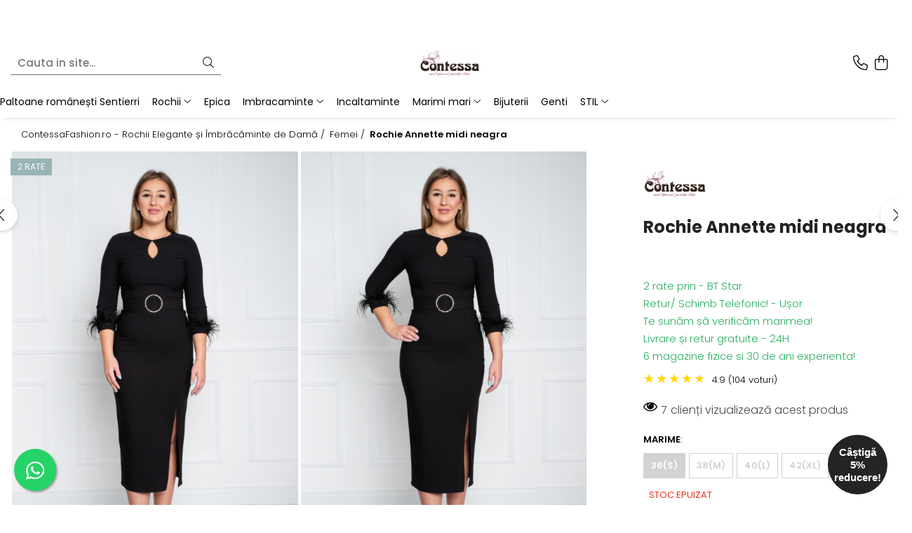

--- FILE ---
content_type: text/html; charset=UTF-8
request_url: https://www.contessafashion.ro/femei/rochie-avneet-midi-neagra.html
body_size: 42388
content:
<!DOCTYPE html>

<html lang="ro-ro">

	<head>
		<meta charset="UTF-8">

		<script src="https://gomagcdn.ro/themes/fashion/js/lazysizes.min.js?v=10221307-4.243" async=""></script>

		<script>
			function g_js(callbk){typeof callbk === 'function' ? window.addEventListener("DOMContentLoaded", callbk, false) : false;}
		</script>

					<link rel="icon" sizes="48x48" href="https://gomagcdn.ro/domains2/contessafashion.ro/files/favicon/favicon9751.png">
			<link rel="apple-touch-icon" sizes="180x180" href="https://gomagcdn.ro/domains2/contessafashion.ro/files/favicon/favicon9751.png">
		
		<style>
			/*body.loading{overflow:hidden;}
			body.loading #wrapper{opacity: 0;visibility: hidden;}
			body #wrapper{opacity: 1;visibility: visible;transition:all .1s ease-out;}*/

			.main-header .main-menu{min-height:43px;}
			.-g-hide{visibility:hidden;opacity:0;}

					</style>
					<link rel="preconnect" href="https://fonts.googleapis.com" >
					<link rel="preconnect" href="https://fonts.gstatic.com" crossorigin>
		
		<link rel="preconnect" href="https://gomagcdn.ro"><link rel="dns-prefetch" href="https://fonts.googleapis.com" /><link rel="dns-prefetch" href="https://fonts.gstatic.com" /><link rel="dns-prefetch" href="https://www.facebook.com" /><link rel="dns-prefetch" href="https://www.googletagmanager.com" /><link rel="dns-prefetch" href="https://googleads.g.doubleclick.net" />

					<link rel="preload" as="image" href="https://gomagcdn.ro/domains2/contessafashion.ro/files/product/large/rochie-annette-midi-neagra-155047.jpg"   >
					<link rel="preload" as="style" href="https://fonts.googleapis.com/css2?family=Poppins:wght@200;300;400;500;600;700&display=swap" fetchpriority="high" onload="this.onload=null;this.rel='stylesheet'" crossorigin>
		
		<link rel="preload" href="https://gomagcdn.ro/themes/fashion/js/plugins.js?v=10221307-4.243" as="script">

		
					<link rel="preload" href="https://www.contessafashion.ro/theme/default.js?v=41767792124" as="script">
				
		<link rel="preload" href="https://gomagcdn.ro/themes/fashion/js/dev.js?v=10221307-4.243" as="script">

					<noscript>
				<link rel="stylesheet" href="https://fonts.googleapis.com/css2?family=Poppins:wght@200;300;400;500;600;700&display=swap">
			</noscript>
		
					<link rel="stylesheet" href="https://gomagcdn.ro/themes/fashion/css/main-min-v2.css?v=10221307-4.243-1" data-values='{"blockScripts": "1"}'>
		
					<link rel="stylesheet" href="https://www.contessafashion.ro/theme/default.css?v=41767792124">
		
						<link rel="stylesheet" href="https://gomagcdn.ro/themes/fashion/css/dev-style.css?v=10221307-4.243-1">
		
		
		
		<link rel="alternate" hreflang="x-default" href="https://www.contessafashion.ro/femei/rochie-avneet-midi-neagra.html">
							
		<meta name="expires" content="never">
		<meta name="revisit-after" content="1 days">
					<meta name="author" content="Gomag">
				<title>Rochie Annette midi neagra ✔️ Contessa Fashion</title>


					<meta name="robots" content="index,follow" />
						
		<meta name="description" content="Cumpără online Rochie Annette midi neagra de pe ✨ Contesa Fashion. Ai retur în 14 zile dacă nu îți place sau nu ți se potrivește.">
		<meta class="viewport" name="viewport" content="width=device-width, initial-scale=1.0, user-scalable=no">
							<meta property="og:description" content="Rochie Annette midi neagra"/>
							<meta property="og:image" content="https://gomagcdn.ro/domains2/contessafashion.ro/files/product/large/rochie-annette-midi-neagra-155047.jpg"/>
															<link rel="canonical" href="https://www.contessafashion.ro/femei/rochie-avneet-midi-neagra.html" />
			<meta property="og:url" content="https://www.contessafashion.ro/femei/rochie-avneet-midi-neagra.html"/>
						
		<meta name="distribution" content="Global">
		<meta name="owner" content="www.contessafashion.ro">
		<meta name="publisher" content="www.contessafashion.ro">
		<meta name="rating" content="General">
		<meta name="copyright" content="Copyright www.contessafashion.ro 2026. All rights reserved">
		<link rel="search" href="https://www.contessafashion.ro/opensearch.ro.xml" type="application/opensearchdescription+xml" title="Cautare"/>

		
							<script src="https://gomagcdn.ro/themes/fashion/js/jquery-2.1.4.min.js"></script>
			<script defer src="https://gomagcdn.ro/themes/fashion/js/jquery.autocomplete.js?v=20181023"></script>
			<script src="https://gomagcdn.ro/themes/fashion/js/gomag.config.js?v=10221307-4.243"></script>
			<script src="https://gomagcdn.ro/themes/fashion/js/gomag.js?v=10221307-4.243"></script>
		
													<script>
$.Gomag.bind('User/Data/AffiliateMarketing/HideTrafiLeak', function(event, data){

    $('.whatsappfloat').remove();
});
</script><script>
        (function(d, s, i) {
            var f = d.getElementsByTagName(s)[0], j = d.createElement(s);
            j.async = true;
            j.src = "https://t.themarketer.com/t/j/" + i;
            f.parentNode.insertBefore(j, f);
        })(document, "script", "5EAISKVJ");
    </script><script>
function gmsc(name, value)
{
	if(value != undefined && value)
	{
		var expires = new Date();
		expires.setTime(expires.getTime() + parseInt(3600*24*1000*90));
		document.cookie = encodeURIComponent(name) + "=" + encodeURIComponent(value) + '; expires='+ expires.toUTCString() + "; path=/";
	}
}
let gmqs = window.location.search;
let gmup = new URLSearchParams(gmqs);
gmsc('g_sc', gmup.get('shop_campaign'));
gmsc('shop_utm_campaign', gmup.get('utm_campaign'));
gmsc('shop_utm_medium', gmup.get('utm_medium'));
gmsc('shop_utm_source', gmup.get('utm_source'));
</script><!-- Google Tag Manager -->
    <script>(function(w,d,s,l,i){w[l]=w[l]||[];w[l].push({'gtm.start':
    new Date().getTime(),event:'gtm.js'});var f=d.getElementsByTagName(s)[0],
    j=d.createElement(s),dl=l!='dataLayer'?'&l='+l:'';j.async=true;j.src=
    'https://sst.contessafashion.ro/rkwvvlnt.js?id='+i+dl;f.parentNode.insertBefore(j,f);
    })(window,document,'script','dataLayer','GTM-N8W275L');</script>
    <!-- End Google Tag Manager -->	<script>
 window.dataLayer = window.dataLayer || [];
  function gtag(){dataLayer.push(arguments);}
	   var cookieValue = '';
  var name = 'g_c_consent' + "=";
  var decodedCookie = decodeURIComponent(document.cookie);
  var ca = decodedCookie.split(';');
  for(var i = 0; i <ca.length; i++) {
	var c = ca[i];
	while (c.charAt(0) == ' ') {
	  c = c.substring(1);
	}
	if (c.indexOf(name) == 0) {
	  cookieValue = c.substring(name.length, c.length);
	}
  }



if(cookieValue == ''){
	gtag('consent', 'default', {
	  'ad_storage': 'granted',
	  'ad_user_data': 'granted',
	  'ad_personalization': 'granted',
	  'analytics_storage': 'granted',
	  'personalization_storage': 'granted',
	  'functionality_storage': 'granted',
	  'security_storage': 'granted'
	});
	} else if(cookieValue != '-1'){

			gtag('consent', 'default', {
			'ad_storage': 'granted',
			'ad_user_data': 'granted',
			'ad_personalization': 'granted',
			'analytics_storage': 'granted',
			'personalization_storage': 'granted',
			'functionality_storage': 'granted',
			'security_storage': 'granted'
		});
	} else {
	 gtag('consent', 'default', {
		  'ad_storage': 'denied',
		  'ad_user_data': 'denied',
		  'ad_personalization': 'denied',
		  'analytics_storage': 'denied',
			'personalization_storage': 'denied',
			'functionality_storage': 'denied',
			'security_storage': 'denied'
		});


		 }
</script><script>
window.dataLayer = window.dataLayer || [];
window.gtag = window.gtag || function(){dataLayer.push(arguments);}
</script><meta name="google-site-verification" content="VX2mNUz2qaeEks0BgGS5zyFDM1OkS_SaU6xnM1ZOnnI" />					
		
	</head>

	<body class="" style="">

		<script >
			function _addCss(url, attribute, value, loaded){
				var _s = document.createElement('link');
				_s.rel = 'stylesheet';
				_s.href = url;
				_s.type = 'text/css';
				if(attribute)
				{
					_s.setAttribute(attribute, value)
				}
				if(loaded){
					_s.onload = function(){
						var dom = document.getElementsByTagName('body')[0];
						//dom.classList.remove('loading');
					}
				}
				var _st = document.getElementsByTagName('link')[0];
				_st.parentNode.insertBefore(_s, _st);
			}
			//_addCss('https://fonts.googleapis.com/css2?family=Open+Sans:ital,wght@0,300;0,400;0,600;0,700;1,300;1,400&display=swap');
			_addCss('https://gomagcdn.ro/themes/_fonts/Open-Sans.css');

		</script>
		<script>
				/*setTimeout(
				  function()
				  {
				   document.getElementsByTagName('body')[0].classList.remove('loading');
				  }, 1000);*/
		</script>
							
		
		<div id="wrapper">
			<!-- BLOCK:a0f36460b2587931764cb71af6755c19 start -->
<div id="_cartSummary" class="hide"></div>

<script >
	$(document).ready(function() {

		$(document).on('keypress', '.-g-input-loader', function(){
			$(this).addClass('-g-input-loading');
		})

		$.Gomag.bind('Product/Add/To/Cart/After', function(eventResponse, properties)
		{
									var data = JSON.parse(properties.data);
			$('.q-cart').html(data.quantity);
			if(parseFloat(data.quantity) > 0)
			{
				$('.q-cart').removeClass('hide');
			}
			else
			{
				$('.q-cart').addClass('hide');
			}
			$('.cartPrice').html(data.subtotal + ' ' + data.currency);
			$('.cartProductCount').html(data.quantity);


		})
		$('#_cartSummary').on('updateCart', function(event, cart) {
			var t = $(this);

			$.get('https://www.contessafashion.ro/cart-update', {
				cart: cart
			}, function(data) {

				$('.q-cart').html(data.quantity);
				if(parseFloat(data.quantity) > 0)
				{
					$('.q-cart').removeClass('hide');
				}
				else
				{
					$('.q-cart').addClass('hide');
				}
				$('.cartPrice').html(data.subtotal + ' ' + data.currency);
				$('.cartProductCount').html(data.quantity);
			}, 'json');
			window.ga = window.ga || function() {
				(ga.q = ga.q || []).push(arguments)
			};
			ga('send', 'event', 'Buton', 'Click', 'Adauga_Cos');
		});

		if(window.gtag_report_conversion) {
			$(document).on("click", 'li.phone-m', function() {
				var phoneNo = $('li.phone-m').children( "a").attr('href');
				gtag_report_conversion(phoneNo);
			});

		}

	});
</script>


	<div class="cart-dd cart-side _cartShow cart-closed"></div>

<header class="main-header container-bg clearfix" data-block="headerBlock">
	<div class="discount-tape container-h full -g-hide" id="_gomagHellobar">
<style>
.discount-tape{position: relative;width:100%;padding:0;text-align:center;font-size:14px;overflow: hidden;z-index:99;}
.discount-tape a{color: #fff;}
.Gomag-HelloBar{padding:10px;}
@media screen and (max-width: 767px){.discount-tape{font-size:13px;}}
</style>
<div class="Gomag-HelloBar" style="background: #eb6464;color: #fff;">
	<a href="https://www.contessafashion.ro/magazin-fizic" rel="nofollow" style="color: #fff;">
		<p>Livrare in 24-48 de ore</p> <p>Vizitează cele <strong><u style="color:White;">6 magazine fizice</u></strong> din județul Cluj
			</a>
	</div>
<div class="clear"></div>
</div>

		
	<div class="top-head-bg container-h full">

		<div class="top-head container-h">
			<div class="row">
				<div class="col-sm-2 col-xs-12 logo-h">
					
	<a href="https://www.contessafashion.ro" id="logo" data-pageId="2">
		<img src="https://gomagcdn.ro/domains2/contessafashion.ro/files/company/logo8775.png" fetchpriority="high" class="img-responsive" alt="Contessa Fashion" title="Contessa Fashion" width="200" height="50" style="width:auto;">
	</a>
				</div>
				<div class="col-sm-4 col-xs-7 main search-form-box">
					
<form name="search-form" class="search-form" action="https://www.contessafashion.ro/produse" id="_searchFormMainHeader">

	<input id="_autocompleteSearchMainHeader" name="c" class="input-placeholder -g-input-loader" type="text" placeholder="Cauta in site..." aria-label="Search"  value="">
	<button id="_doSearch" class="search-button" aria-hidden="true">
		<i class="fa fa-search" aria-hidden="true"></i>
	</button>

				<script >
			$(document).ready(function() {

				$('#_autocompleteSearchMainHeader').autocomplete({
					serviceUrl: 'https://www.contessafashion.ro/autocomplete',
					minChars: 2,
					deferRequestBy: 700,
					appendTo: '#_searchFormMainHeader',
					width: parseInt($('#_doSearch').offset().left) - parseInt($('#_autocompleteSearchMainHeader').offset().left),
					formatResult: function(suggestion, currentValue) {
						return suggestion.value;
					},
					onSelect: function(suggestion) {
						$(this).val(suggestion.data);
					},
					onSearchComplete: function(suggestion) {
						$(this).removeClass('-g-input-loading');
					}
				});
				$(document).on('click', '#_doSearch', function(e){
					e.preventDefault();
					if($('#_autocompleteSearchMainHeader').val() != '')
					{
						$('#_searchFormMainHeader').submit();
					}
				})
			});
		</script>
	

</form>
				</div>
				<div class="col-xs-5 acount-section">
					
<ul>
	<li class="search-m hide">
		<a href="#" class="-g-no-url" aria-label="Cauta in site..." data-pageId="">
			<i class="fa fa-search search-open" aria-hidden="true"></i>
			<i style="display:none" class="fa fa-times search-close" aria-hidden="true"></i>
		</a>
	</li>
	<li class="-g-user-icon -g-user-icon-empty">
			
	</li>
	
				<li class="contact-header">
			<a href="tel:0770425700" aria-label="Contacteaza-ne" data-pageId="3">
				<i class="fa fa-phone" aria-hidden="true"></i>
								<span>0770425700</span>
			</a>
		</li>
			<li class="wishlist-header hide">
		<a href="https://www.contessafashion.ro/wishlist" aria-label="Wishlist" data-pageId="28">
			<span class="-g-wishlist-product-count -g-hide"></span>
			<i class="fa fa-heart-o" aria-hidden="true"></i>
			<span class="">Favorite</span>
		</a>
	</li>
	<li class="cart-header-btn cart">
		<a class="cart-drop _showCartHeader" href="https://www.contessafashion.ro/cos-de-cumparaturi" aria-label="Cos de cumparaturi">
			<span class="q-cart hide">0</span>
			<i class="fa fa-shopping-bag" aria-hidden="true"></i>
			<span class="count cartPrice">0,00
				
			</span>
		</a>
			</li>

	</ul>

	<script>
		$(document).ready(function() {
			//Cart
							$.Gomag.bind('Product/Add/To/Cart/Validate', function(){
					if($('#-g-cart-dropdown').length)
					{
						$('.close-side-cart').click();
						$('#-g-cart-dropdown').remove();
					}
				})
				$(document).on('click', '.cart', function(e){
					e.preventDefault();
					$.Gomag.showCartSummary('div._cartShow');
					if($('.cart-side').length){
						$('.menu-wrapper').addClass('cart_side_opened');
					}
				});
				$(document).on('click', '.close-side-cart', function(){
					$.Gomag.hideCartSummary('div._cartShow');
					$('div._cartShow').removeClass('cart-open');
					if($('.cart-side').length){
						$('.menu-wrapper').removeClass('cart_side_opened');
					}
					$.Gomag.getUserAjaxData();
				});
						$(document).on('click', '.dropdown-toggle', function() {
				window.location = $(this).attr('href');
			})
		})
	</script>

				</div>
				<div class="col-xs-5 navigation-holder">
					
<div id="navigation">
	<nav id="main-menu" class="main-menu container-h full clearfix">
		<a href="#" class="menu-trg -g-no-url" title="Produse">
			<span>&nbsp;</span>
		</a>
		
<div class="container-h nav-menu-hh clearfix">

	<!-- BASE MENU -->
	<ul class="
			nav-menu base-menu container-h
			
			
		">

		

			
		<li class="menu-drop __GomagMM ">
								<a
						href="https://www.contessafashion.ro/produse/sentierri"
						class="    "
						rel="  "
						
						title="Paltoane românești Sentierri"
						data-Gomag=''
						data-block-name="mainMenuD0"  data-block="mainMenuD" data-pageId= "1">
												<span class="list">Paltoane românești Sentierri</span>
					</a>
				
		</li>
		
		<li class="menu-drop __GomagMM ">
							<a
					href="https://www.contessafashion.ro/rochii"
					class="  "
					rel="  "
					
					title="Rochii"
					data-Gomag=''
					data-block-name="mainMenuD0"
					data-pageId= "2"
					data-block="mainMenuD">
											<span class="list">Rochii</span>
						<i class="fa fa-angle-down"></i>
				</a>

									<div class="menu-dd">
										<ul class="drop-list clearfix w100">
																																						<li class="fl">
										<div class="col">
											<p class="title">
												<a
												href="https://www.contessafashion.ro/stil"
												class="title    "
												rel="  "
												
												title="STIL"
												data-Gomag=''
												data-block-name="mainMenuD1"
												data-block="mainMenuD"
												data-pageId= "60"
												>
																										STIL
												</a>
											</p>
																																															<a
														href="https://www.contessafashion.ro/stil"
														rel="  "
														
														title="STIL"
														class="    "
														data-Gomag=''
														data-block-name="mainMenuD2"
														data-block="mainMenuD"
														data-pageId="60"
													>
																												<i class="fa fa-angle-right"></i>
														<span>STIL</span>
													</a>
																									<a
														href="https://www.contessafashion.ro/rochii-de-ocazie"
														rel="  "
														
														title="Rochii de ocazie"
														class="    "
														data-Gomag=''
														data-block-name="mainMenuD2"
														data-block="mainMenuD"
														data-pageId="60"
													>
																												<i class="fa fa-angle-right"></i>
														<span>Rochii de ocazie</span>
													</a>
																									<a
														href="https://www.contessafashion.ro/rochii-elegante"
														rel="  "
														
														title="Rochii elegante"
														class="    "
														data-Gomag=''
														data-block-name="mainMenuD2"
														data-block="mainMenuD"
														data-pageId="60"
													>
																												<i class="fa fa-angle-right"></i>
														<span>Rochii elegante</span>
													</a>
																									<a
														href="https://www.contessafashion.ro/rochii-de-lux"
														rel="  "
														
														title="Rochii de lux"
														class="    "
														data-Gomag=''
														data-block-name="mainMenuD2"
														data-block="mainMenuD"
														data-pageId="60"
													>
																												<i class="fa fa-angle-right"></i>
														<span>Rochii de lux</span>
													</a>
																									<a
														href="https://www.contessafashion.ro/rochii-de-seara"
														rel="  "
														
														title="Rochii de seara"
														class="    "
														data-Gomag=''
														data-block-name="mainMenuD2"
														data-block="mainMenuD"
														data-pageId="60"
													>
																												<i class="fa fa-angle-right"></i>
														<span>Rochii de seara</span>
													</a>
																									<a
														href="https://www.contessafashion.ro/rochii-de-club"
														rel="  "
														
														title="Rochii de club"
														class="    "
														data-Gomag=''
														data-block-name="mainMenuD2"
														data-block="mainMenuD"
														data-pageId="60"
													>
																												<i class="fa fa-angle-right"></i>
														<span>Rochii de club</span>
													</a>
																									<a
														href="https://www.contessafashion.ro/rochii-cocktail"
														rel="  "
														
														title="Rochii cocktail"
														class="    "
														data-Gomag=''
														data-block-name="mainMenuD2"
														data-block="mainMenuD"
														data-pageId="60"
													>
																												<i class="fa fa-angle-right"></i>
														<span>Rochii cocktail</span>
													</a>
																									<a
														href="https://www.contessafashion.ro/rochii-office"
														rel="  "
														
														title="Rochii office"
														class="    "
														data-Gomag=''
														data-block-name="mainMenuD2"
														data-block="mainMenuD"
														data-pageId="60"
													>
																												<i class="fa fa-angle-right"></i>
														<span>Rochii office</span>
													</a>
																									<a
														href="https://www.contessafashion.ro/rochii-de-zi"
														rel="  "
														
														title="Rochii de zi"
														class="    "
														data-Gomag=''
														data-block-name="mainMenuD2"
														data-block="mainMenuD"
														data-pageId="60"
													>
																												<i class="fa fa-angle-right"></i>
														<span>Rochii de zi</span>
													</a>
																									<a
														href="https://www.contessafashion.ro/rochii-casual"
														rel="  "
														
														title="Rochii casual"
														class="    "
														data-Gomag=''
														data-block-name="mainMenuD2"
														data-block="mainMenuD"
														data-pageId="60"
													>
																												<i class="fa fa-angle-right"></i>
														<span>Rochii casual</span>
													</a>
																							
										</div>
									</li>
																																<li class="fl">
										<div class="col">
											<p class="title">
												<a
												href="https://www.contessafashion.ro/eveniment"
												class="title    "
												rel="  "
												
												title="EVENIMENT"
												data-Gomag=''
												data-block-name="mainMenuD1"
												data-block="mainMenuD"
												data-pageId= "61"
												>
																										EVENIMENT
												</a>
											</p>
																																															<a
														href="https://www.contessafashion.ro/rochii-de-nunta"
														rel="  "
														
														title="Rochii de nunta"
														class="    "
														data-Gomag=''
														data-block-name="mainMenuD2"
														data-block="mainMenuD"
														data-pageId="61"
													>
																												<i class="fa fa-angle-right"></i>
														<span>Rochii de nunta</span>
													</a>
																									<a
														href="https://www.contessafashion.ro/rochii-de-botez"
														rel="  "
														
														title="Rochii de botez"
														class="    "
														data-Gomag=''
														data-block-name="mainMenuD2"
														data-block="mainMenuD"
														data-pageId="61"
													>
																												<i class="fa fa-angle-right"></i>
														<span>Rochii de botez</span>
													</a>
																									<a
														href="https://www.contessafashion.ro/rochii-domnisoare-de-onoare"
														rel="  "
														
														title="Rochii domnisoare de onoare"
														class="    "
														data-Gomag=''
														data-block-name="mainMenuD2"
														data-block="mainMenuD"
														data-pageId="61"
													>
																												<i class="fa fa-angle-right"></i>
														<span>Rochii domnisoare de onoare</span>
													</a>
																									<a
														href="https://www.contessafashion.ro/rochii-de-mireasa"
														rel="  "
														
														title="Rochii de mireasa"
														class="    "
														data-Gomag=''
														data-block-name="mainMenuD2"
														data-block="mainMenuD"
														data-pageId="61"
													>
																												<i class="fa fa-angle-right"></i>
														<span>Rochii de mireasa</span>
													</a>
																									<a
														href="https://www.contessafashion.ro/rochii-cununie-civila"
														rel="  "
														
														title="Rochii cununie civila"
														class="    "
														data-Gomag=''
														data-block-name="mainMenuD2"
														data-block="mainMenuD"
														data-pageId="61"
													>
																												<i class="fa fa-angle-right"></i>
														<span>Rochii cununie civila</span>
													</a>
																									<a
														href="https://www.contessafashion.ro/rochii-de-nasa"
														rel="  "
														
														title="Rochii de nasa"
														class="    "
														data-Gomag=''
														data-block-name="mainMenuD2"
														data-block="mainMenuD"
														data-pageId="61"
													>
																												<i class="fa fa-angle-right"></i>
														<span>Rochii de nasa</span>
													</a>
																									<a
														href="https://www.contessafashion.ro/rochii-de-soacra"
														rel="  "
														
														title="Rochii de soacra"
														class="    "
														data-Gomag=''
														data-block-name="mainMenuD2"
														data-block="mainMenuD"
														data-pageId="61"
													>
																												<i class="fa fa-angle-right"></i>
														<span>Rochii de soacra</span>
													</a>
																									<a
														href="https://www.contessafashion.ro/rochii-de-majorat"
														rel="  "
														
														title="Rochii de majorat"
														class="    "
														data-Gomag=''
														data-block-name="mainMenuD2"
														data-block="mainMenuD"
														data-pageId="61"
													>
																												<i class="fa fa-angle-right"></i>
														<span>Rochii de majorat</span>
													</a>
																									<a
														href="https://www.contessafashion.ro/rochii-festivitate-absolvire"
														rel="  "
														
														title="Rochii festivitate absolvire"
														class="    "
														data-Gomag=''
														data-block-name="mainMenuD2"
														data-block="mainMenuD"
														data-pageId="61"
													>
																												<i class="fa fa-angle-right"></i>
														<span>Rochii festivitate absolvire</span>
													</a>
																									<a
														href="https://www.contessafashion.ro/rochii-de-banchet"
														rel="  "
														
														title="Rochii de banchet"
														class="    "
														data-Gomag=''
														data-block-name="mainMenuD2"
														data-block="mainMenuD"
														data-pageId="61"
													>
																												<i class="fa fa-angle-right"></i>
														<span>Rochii de banchet</span>
													</a>
																									<a
														href="https://www.contessafashion.ro/rochii-de-revelion"
														rel="  "
														
														title="Rochii de revelion"
														class="    "
														data-Gomag=''
														data-block-name="mainMenuD2"
														data-block="mainMenuD"
														data-pageId="61"
													>
																												<i class="fa fa-angle-right"></i>
														<span>Rochii de revelion</span>
													</a>
																									<a
														href="https://www.contessafashion.ro/rochii-de-craciun"
														rel="  "
														
														title="Rochii de craciun"
														class="    "
														data-Gomag=''
														data-block-name="mainMenuD2"
														data-block="mainMenuD"
														data-pageId="61"
													>
																												<i class="fa fa-angle-right"></i>
														<span>Rochii de craciun</span>
													</a>
																							
										</div>
									</li>
																																<li class="fl">
										<div class="col">
											<p class="title">
												<a
												href="https://www.contessafashion.ro/modele"
												class="title    "
												rel="  "
												
												title="MODELE"
												data-Gomag=''
												data-block-name="mainMenuD1"
												data-block="mainMenuD"
												data-pageId= "62"
												>
																										MODELE
												</a>
											</p>
																																															<a
														href="https://www.contessafashion.ro/rochii-midi"
														rel="  "
														
														title="Rochii midi"
														class="    "
														data-Gomag=''
														data-block-name="mainMenuD2"
														data-block="mainMenuD"
														data-pageId="62"
													>
																												<i class="fa fa-angle-right"></i>
														<span>Rochii midi</span>
													</a>
																									<a
														href="https://www.contessafashion.ro/rochii-scurte"
														rel="  "
														
														title="Rochii scurte"
														class="    "
														data-Gomag=''
														data-block-name="mainMenuD2"
														data-block="mainMenuD"
														data-pageId="62"
													>
																												<i class="fa fa-angle-right"></i>
														<span>Rochii scurte</span>
													</a>
																									<a
														href="https://www.contessafashion.ro/rochii-de-vara"
														rel="  "
														
														title="Rochii de vara"
														class="    "
														data-Gomag=''
														data-block-name="mainMenuD2"
														data-block="mainMenuD"
														data-pageId="62"
													>
																												<i class="fa fa-angle-right"></i>
														<span>Rochii de vara</span>
													</a>
																									<a
														href="https://www.contessafashion.ro/rochii-marimi-mari"
														rel="  "
														
														title="Rochii marimi mari"
														class="    "
														data-Gomag=''
														data-block-name="mainMenuD2"
														data-block="mainMenuD"
														data-pageId="62"
													>
																												<i class="fa fa-angle-right"></i>
														<span>Rochii marimi mari</span>
													</a>
																									<a
														href="https://www.contessafashion.ro/rochii-fabricate-in-romania"
														rel="  "
														
														title="Rochii fabricate in Romania"
														class="    "
														data-Gomag=''
														data-block-name="mainMenuD2"
														data-block="mainMenuD"
														data-pageId="62"
													>
																												<i class="fa fa-angle-right"></i>
														<span>Rochii fabricate in Romania</span>
													</a>
																									<a
														href="https://www.contessafashion.ro/rochii-lungi"
														rel="  "
														
														title="Rochii lungi"
														class="    "
														data-Gomag=''
														data-block-name="mainMenuD2"
														data-block="mainMenuD"
														data-pageId="62"
													>
																												<i class="fa fa-angle-right"></i>
														<span>Rochii lungi</span>
													</a>
																									<a
														href="https://www.contessafashion.ro/rochii-de-toamna"
														rel="  "
														
														title="Rochii de toamna"
														class="    "
														data-Gomag=''
														data-block-name="mainMenuD2"
														data-block="mainMenuD"
														data-pageId="62"
													>
																												<i class="fa fa-angle-right"></i>
														<span>Rochii de toamna</span>
													</a>
																									<a
														href="https://www.contessafashion.ro/rochii-decente"
														rel="  "
														
														title="Rochii decente"
														class="    "
														data-Gomag=''
														data-block-name="mainMenuD2"
														data-block="mainMenuD"
														data-pageId="62"
													>
																												<i class="fa fa-angle-right"></i>
														<span>Rochii decente</span>
													</a>
																							
										</div>
									</li>
																													</ul>
																	</div>
									
		</li>
		
		<li class="menu-drop __GomagMM ">
								<a
						href="https://www.contessafashion.ro/produse/epica"
						class="    "
						rel="  "
						
						title="Epica"
						data-Gomag=''
						data-block-name="mainMenuD0"  data-block="mainMenuD" data-pageId= "4">
												<span class="list">Epica</span>
					</a>
				
		</li>
		
		<li class="menu-drop __GomagMM ">
							<a
					href="https://www.contessafashion.ro/haine-dama"
					class="  "
					rel="  "
					
					title="Imbracaminte"
					data-Gomag=''
					data-block-name="mainMenuD0"
					data-pageId= "104"
					data-block="mainMenuD">
											<span class="list">Imbracaminte</span>
						<i class="fa fa-angle-down"></i>
				</a>

									<div class="menu-dd">
										<ul class="drop-list clearfix w100">
																																						<li class="fl">
										<div class="col">
											<p class="title">
												<a
												href="https://www.contessafashion.ro/paltoane-jachete-geci-blana"
												class="title    "
												rel="  "
												
												title="Paltoane & Jachete & Geci & Blanuri"
												data-Gomag=''
												data-block-name="mainMenuD1"
												data-block="mainMenuD"
												data-pageId= "138"
												>
																										Paltoane &amp; Jachete &amp; Geci &amp; Blanuri
												</a>
											</p>
																																															<a
														href="https://www.contessafashion.ro/geci-dama"
														rel="  "
														
														title="Geci de dama"
														class="    "
														data-Gomag=''
														data-block-name="mainMenuD2"
														data-block="mainMenuD"
														data-pageId="138"
													>
																												<i class="fa fa-angle-right"></i>
														<span>Geci de dama</span>
													</a>
																									<a
														href="https://www.contessafashion.ro/paltoane-dama"
														rel="  "
														
														title="Paltoane de dama"
														class="    "
														data-Gomag=''
														data-block-name="mainMenuD2"
														data-block="mainMenuD"
														data-pageId="138"
													>
																												<i class="fa fa-angle-right"></i>
														<span>Paltoane de dama</span>
													</a>
																									<a
														href="https://www.contessafashion.ro/jachete-dama"
														rel="  "
														
														title="Jachete de dama"
														class="    "
														data-Gomag=''
														data-block-name="mainMenuD2"
														data-block="mainMenuD"
														data-pageId="138"
													>
																												<i class="fa fa-angle-right"></i>
														<span>Jachete de dama</span>
													</a>
																									<a
														href="https://www.contessafashion.ro/pardesiu-dama"
														rel="  "
														
														title="Pardesie de dama"
														class="    "
														data-Gomag=''
														data-block-name="mainMenuD2"
														data-block="mainMenuD"
														data-pageId="138"
													>
																												<i class="fa fa-angle-right"></i>
														<span>Pardesie de dama</span>
													</a>
																									<a
														href="https://www.contessafashion.ro/trenci-dama"
														rel="  "
														
														title="Trenciuri de dama"
														class="    "
														data-Gomag=''
														data-block-name="mainMenuD2"
														data-block="mainMenuD"
														data-pageId="138"
													>
																												<i class="fa fa-angle-right"></i>
														<span>Trenciuri de dama</span>
													</a>
																									<a
														href="https://www.contessafashion.ro/haina-blana"
														rel="  "
														
														title="Haine de blana"
														class="    "
														data-Gomag=''
														data-block-name="mainMenuD2"
														data-block="mainMenuD"
														data-pageId="138"
													>
																												<i class="fa fa-angle-right"></i>
														<span>Haine de blana</span>
													</a>
																							
										</div>
									</li>
																																<li class="fl">
										<div class="col">
											<p class="title">
												<a
												href="https://www.contessafashion.ro/bluze-topuri-camasi"
												class="title    "
												rel="  "
												
												title="Bluze & Topuri & Camasi de dama"
												data-Gomag=''
												data-block-name="mainMenuD1"
												data-block="mainMenuD"
												data-pageId= "146"
												>
																										Bluze &amp; Topuri &amp; Camasi de dama
												</a>
											</p>
																																															<a
														href="https://www.contessafashion.ro/bluze-dama"
														rel="  "
														
														title="Bluze de dama"
														class="    "
														data-Gomag=''
														data-block-name="mainMenuD2"
														data-block="mainMenuD"
														data-pageId="146"
													>
																												<i class="fa fa-angle-right"></i>
														<span>Bluze de dama</span>
													</a>
																									<a
														href="https://www.contessafashion.ro/camasi-dama"
														rel="  "
														
														title="Camasi de dama"
														class="    "
														data-Gomag=''
														data-block-name="mainMenuD2"
														data-block="mainMenuD"
														data-pageId="146"
													>
																												<i class="fa fa-angle-right"></i>
														<span>Camasi de dama</span>
													</a>
																									<a
														href="https://www.contessafashion.ro/body-dama"
														rel="  "
														
														title="Body de dama"
														class="    "
														data-Gomag=''
														data-block-name="mainMenuD2"
														data-block="mainMenuD"
														data-pageId="146"
													>
																												<i class="fa fa-angle-right"></i>
														<span>Body de dama</span>
													</a>
																									<a
														href="https://www.contessafashion.ro/topuri-dama"
														rel="  "
														
														title="Topuri de dama"
														class="    "
														data-Gomag=''
														data-block-name="mainMenuD2"
														data-block="mainMenuD"
														data-pageId="146"
													>
																												<i class="fa fa-angle-right"></i>
														<span>Topuri de dama</span>
													</a>
																							
										</div>
									</li>
																																<li class="fl">
										<div class="col">
											<p class="title">
												<a
												href="https://www.contessafashion.ro/blugi-pantaloni"
												class="title    "
												rel="  "
												
												title="Pantaloni & Blugi"
												data-Gomag=''
												data-block-name="mainMenuD1"
												data-block="mainMenuD"
												data-pageId= "154"
												>
																										Pantaloni &amp; Blugi
												</a>
											</p>
																																															<a
														href="https://www.contessafashion.ro/pantaloni-dama"
														rel="  "
														
														title="Pantaloni de dama"
														class="    "
														data-Gomag=''
														data-block-name="mainMenuD2"
														data-block="mainMenuD"
														data-pageId="154"
													>
																												<i class="fa fa-angle-right"></i>
														<span>Pantaloni de dama</span>
													</a>
																							
										</div>
									</li>
																																<li class="fl">
										<div class="col">
											<p class="title">
												<a
												href="https://www.contessafashion.ro/compleuri-dama"
												class="title    "
												rel="  "
												
												title="Compleuri de dama"
												data-Gomag=''
												data-block-name="mainMenuD1"
												data-block="mainMenuD"
												data-pageId= "157"
												>
																										Compleuri de dama
												</a>
											</p>
																						
										</div>
									</li>
																																<li class="fl">
										<div class="col">
											<p class="title">
												<a
												href="https://www.contessafashion.ro/sacouri-dama"
												class="title    "
												rel="  "
												
												title="Sacouri de dama"
												data-Gomag=''
												data-block-name="mainMenuD1"
												data-block="mainMenuD"
												data-pageId= "158"
												>
																										Sacouri de dama
												</a>
											</p>
																						
										</div>
									</li>
																																<li class="fl">
										<div class="col">
											<p class="title">
												<a
												href="https://www.contessafashion.ro/salopete-dama"
												class="title    "
												rel="  "
												
												title="Salopete de dama"
												data-Gomag=''
												data-block-name="mainMenuD1"
												data-block="mainMenuD"
												data-pageId= "160"
												>
																										Salopete de dama
												</a>
											</p>
																						
										</div>
									</li>
																																<li class="fl">
										<div class="col">
											<p class="title">
												<a
												href="https://www.contessafashion.ro/femei"
												class="title    "
												rel="  "
												
												title="Femei"
												data-Gomag=''
												data-block-name="mainMenuD1"
												data-block="mainMenuD"
												data-pageId= "1"
												>
																										Femei
												</a>
											</p>
																						
										</div>
									</li>
																													</ul>
																	</div>
									
		</li>
		
		<li class="menu-drop __GomagMM ">
								<a
						href="https://www.contessafashion.ro/incaltaminte-dama"
						class="    "
						rel="  "
						
						title="Incaltaminte"
						data-Gomag=''
						data-block-name="mainMenuD0"  data-block="mainMenuD" data-pageId= "105">
												<span class="list">Incaltaminte</span>
					</a>
				
		</li>
		
		<li class="menu-drop __GomagMM ">
							<a
					href="#"
					class="  -g-no-url "
					rel="  "
					
					title="Marimi mari"
					data-Gomag=''
					data-block-name="mainMenuD0"
					data-pageId= ""
					data-block="mainMenuD">
											<span class="list">Marimi mari</span>
						<i class="fa fa-angle-down"></i>
				</a>

									<div class="menu-dd">
										<ul class="drop-list clearfix w100">
																																						<li class="fl">
										<div class="col">
											<p class="title">
												<a
												href="https://www.contessafashion.ro/rochii-marimi-mari"
												class="title    "
												rel="  "
												
												title="Rochii"
												data-Gomag=''
												data-block-name="mainMenuD1"
												data-block="mainMenuD"
												data-pageId= "130"
												>
																										Rochii
												</a>
											</p>
																						
										</div>
									</li>
																																<li class="fl">
										<div class="col">
											<p class="title">
												<a
												href="https://www.contessafashion.ro/haine-dama"
												class="title    "
												rel="  "
												
												title="Imbracaminte"
												data-Gomag=''
												data-block-name="mainMenuD1"
												data-block="mainMenuD"
												data-pageId= "104"
												>
																										Imbracaminte
												</a>
											</p>
																						
										</div>
									</li>
																													</ul>
																	</div>
									
		</li>
		
		<li class="menu-drop __GomagMM ">
								<a
						href="https://www.contessafashion.ro/bijuterii-dama"
						class="    "
						rel="  "
						
						title="Bijuterii"
						data-Gomag=''
						data-block-name="mainMenuD0"  data-block="mainMenuD" data-pageId= "106">
												<span class="list">Bijuterii</span>
					</a>
				
		</li>
		
		<li class="menu-drop __GomagMM ">
								<a
						href="https://www.contessafashion.ro/genti-dama"
						class="    "
						rel="  "
						
						title="Genti"
						data-Gomag=''
						data-block-name="mainMenuD0"  data-block="mainMenuD" data-pageId= "107">
												<span class="list">Genti</span>
					</a>
				
		</li>
		
		<li class="menu-drop __GomagMM ">
							<a
					href="https://www.contessafashion.ro/stil"
					class="  "
					rel="  "
					
					title="STIL"
					data-Gomag=''
					data-block-name="mainMenuD0"
					data-pageId= "60"
					data-block="mainMenuD">
											<span class="list">STIL</span>
						<i class="fa fa-angle-down"></i>
				</a>

									<div class="menu-dd">
										<ul class="drop-list clearfix w100">
																																						<li class="fl">
										<div class="col">
											<p class="title">
												<a
												href="https://www.contessafashion.ro/stil"
												class="title    "
												rel="  "
												
												title="STIL"
												data-Gomag=''
												data-block-name="mainMenuD1"
												data-block="mainMenuD"
												data-pageId= "80"
												>
																										STIL
												</a>
											</p>
																						
										</div>
									</li>
																																<li class="fl">
										<div class="col">
											<p class="title">
												<a
												href="https://www.contessafashion.ro/rochii-de-ocazie"
												class="title    "
												rel="  "
												
												title="Rochii de ocazie"
												data-Gomag=''
												data-block-name="mainMenuD1"
												data-block="mainMenuD"
												data-pageId= "80"
												>
																										Rochii de ocazie
												</a>
											</p>
																						
										</div>
									</li>
																																<li class="fl">
										<div class="col">
											<p class="title">
												<a
												href="https://www.contessafashion.ro/rochii-elegante"
												class="title    "
												rel="  "
												
												title="Rochii elegante"
												data-Gomag=''
												data-block-name="mainMenuD1"
												data-block="mainMenuD"
												data-pageId= "80"
												>
																										Rochii elegante
												</a>
											</p>
																						
										</div>
									</li>
																																<li class="fl">
										<div class="col">
											<p class="title">
												<a
												href="https://www.contessafashion.ro/rochii-de-lux"
												class="title    "
												rel="  "
												
												title="Rochii de lux"
												data-Gomag=''
												data-block-name="mainMenuD1"
												data-block="mainMenuD"
												data-pageId= "80"
												>
																										Rochii de lux
												</a>
											</p>
																						
										</div>
									</li>
																																<li class="fl">
										<div class="col">
											<p class="title">
												<a
												href="https://www.contessafashion.ro/rochii-de-seara"
												class="title    "
												rel="  "
												
												title="Rochii de seara"
												data-Gomag=''
												data-block-name="mainMenuD1"
												data-block="mainMenuD"
												data-pageId= "80"
												>
																										Rochii de seara
												</a>
											</p>
																						
										</div>
									</li>
																																<li class="fl">
										<div class="col">
											<p class="title">
												<a
												href="https://www.contessafashion.ro/rochii-de-club"
												class="title    "
												rel="  "
												
												title="Rochii de club"
												data-Gomag=''
												data-block-name="mainMenuD1"
												data-block="mainMenuD"
												data-pageId= "80"
												>
																										Rochii de club
												</a>
											</p>
																						
										</div>
									</li>
																																<li class="fl">
										<div class="col">
											<p class="title">
												<a
												href="https://www.contessafashion.ro/rochii-cocktail"
												class="title    "
												rel="  "
												
												title="Rochii cocktail"
												data-Gomag=''
												data-block-name="mainMenuD1"
												data-block="mainMenuD"
												data-pageId= "80"
												>
																										Rochii cocktail
												</a>
											</p>
																						
										</div>
									</li>
																																<li class="fl">
										<div class="col">
											<p class="title">
												<a
												href="https://www.contessafashion.ro/rochii-office"
												class="title    "
												rel="  "
												
												title="Rochii office"
												data-Gomag=''
												data-block-name="mainMenuD1"
												data-block="mainMenuD"
												data-pageId= "80"
												>
																										Rochii office
												</a>
											</p>
																						
										</div>
									</li>
																																<li class="fl">
										<div class="col">
											<p class="title">
												<a
												href="https://www.contessafashion.ro/rochii-de-zi"
												class="title    "
												rel="  "
												
												title="Rochii de zi"
												data-Gomag=''
												data-block-name="mainMenuD1"
												data-block="mainMenuD"
												data-pageId= "80"
												>
																										Rochii de zi
												</a>
											</p>
																						
										</div>
									</li>
																																<li class="fl">
										<div class="col">
											<p class="title">
												<a
												href="https://www.contessafashion.ro/rochii-casual"
												class="title    "
												rel="  "
												
												title="Rochii casual"
												data-Gomag=''
												data-block-name="mainMenuD1"
												data-block="mainMenuD"
												data-pageId= "80"
												>
																										Rochii casual
												</a>
											</p>
																						
										</div>
									</li>
																													</ul>
																	</div>
									
		</li>
						
		


		
	</ul> <!-- end of BASE MENU -->

</div>		<ul class="mobile-icon fr">

							<li class="phone-m">
					<a href="tel:0770425700" title="Contacteaza-ne">
												<i class="fa fa-phone" aria-hidden="true"></i>
					</a>
				</li>
									<li class="user-m -g-user-icon -g-user-icon-empty">
			</li>
			<li class="wishlist-header-m hide">
				<a href="https://www.contessafashion.ro/wishlist">
					<span class="-g-wishlist-product-count"></span>
					<i class="fa fa-heart-o" aria-hidden="true"></i>

				</a>
			</li>
			<li class="cart-m">
				<a href="https://www.contessafashion.ro/cos-de-cumparaturi">
					<span class="q-cart hide">0</span>
					<i class="fa fa-shopping-bag" aria-hidden="true"></i>
				</a>
			</li>
			<li class="search-m">
				<a href="#" class="-g-no-url" aria-label="Cauta in site...">
					<i class="fa fa-search search-open" aria-hidden="true"></i>
					<i style="display:none" class="fa fa-times search-close" aria-hidden="true"></i>
				</a>
			</li>
					</ul>
	</nav>
	<!-- end main-nav -->

	<div style="display:none" class="search-form-box search-toggle">
		<form name="search-form" class="search-form" action="https://www.contessafashion.ro/produse" id="_searchFormMobileToggle">
			<input id="_autocompleteSearchMobileToggle" name="c" class="input-placeholder -g-input-loader" type="text" autofocus="autofocus" value="" placeholder="Cauta in site..." aria-label="Search">
			<button id="_doSearchMobile" class="search-button" aria-hidden="true">
				<i class="fa fa-search" aria-hidden="true"></i>
			</button>

										<script >
					$(document).ready(function() {
						$('#_autocompleteSearchMobileToggle').autocomplete({
							serviceUrl: 'https://www.contessafashion.ro/autocomplete',
							minChars: 2,
							deferRequestBy: 700,
							appendTo: '#_searchFormMobileToggle',
							width: parseInt($('#_doSearchMobile').offset().left) - parseInt($('#_autocompleteSearchMobileToggle').offset().left),
							formatResult: function(suggestion, currentValue) {
								return suggestion.value;
							},
							onSelect: function(suggestion) {
								$(this).val(suggestion.data);
							},
							onSearchComplete: function(suggestion) {
								$(this).removeClass('-g-input-loading');
							}
						});

						$(document).on('click', '#_doSearchMobile', function(e){
							e.preventDefault();
							if($('#_autocompleteSearchMobileToggle').val() != '')
							{
								$('#_searchFormMobileToggle').submit();
							}
						})
					});
				</script>
			
		</form>
	</div>
</div>
				</div>
			</div>
		</div>
	</div>

</header>
<!-- end main-header --><!-- BLOCK:a0f36460b2587931764cb71af6755c19 end -->
			
<script >
	$.Gomag.bind('Product/Add/To/Cart/Validate', function(response, isValid)
	{
		$($GomagConfig.versionAttributesName).removeClass('versionAttributeError');

		if($($GomagConfig.versionAttributesSelectSelector).length && !$($GomagConfig.versionAttributesSelectSelector).val())
		{

			if ($($GomagConfig.versionAttributesHolder).position().top < jQuery(window).scrollTop()){
				//scroll up
				 $([document.documentElement, document.body]).animate({
					scrollTop: $($GomagConfig.versionAttributesHolder).offset().top - 55
				}, 1000, function() {
					$($GomagConfig.versionAttributesName).addClass('versionAttributeError');
				});
			}
			else if ($($GomagConfig.versionAttributesHolder).position().top + $($GomagConfig.versionAttributesHolder).height() >
				$(window).scrollTop() + (
					window.innerHeight || document.documentElement.clientHeight
				)) {
				//scroll down
				$('html,body').animate({
					scrollTop: $($GomagConfig.versionAttributesHolder).position().top - (window.innerHeight || document.documentElement.clientHeight) + $($GomagConfig.versionAttributesHolder).height() -55 }, 1000, function() {
					$($GomagConfig.versionAttributesName).addClass('versionAttributeError');
				}
				);
			}
			else{
				$($GomagConfig.versionAttributesName).addClass('versionAttributeError');
			}

			isValid.noError = false;
		}
		if($($GomagConfig.versionAttributesSelector).length && !$('.'+$GomagConfig.versionAttributesActiveSelectorClass).length)
		{

			if ($($GomagConfig.versionAttributesHolder).position().top < jQuery(window).scrollTop()){
				//scroll up
				 $([document.documentElement, document.body]).animate({
					scrollTop: $($GomagConfig.versionAttributesHolder).offset().top - 55
				}, 1000, function() {
					$($GomagConfig.versionAttributesName).addClass('versionAttributeError');
				});
			}
			else if ($($GomagConfig.versionAttributesHolder).position().top + $($GomagConfig.versionAttributesHolder).height() >
				$(window).scrollTop() + (
					window.innerHeight || document.documentElement.clientHeight
				)) {
				//scroll down
				$('html,body').animate({
					scrollTop: $($GomagConfig.versionAttributesHolder).position().top - (window.innerHeight || document.documentElement.clientHeight) + $($GomagConfig.versionAttributesHolder).height() -55 }, 1000, function() {
					$($GomagConfig.versionAttributesName).addClass('versionAttributeError');
				}
				);
			}
			else{
				$($GomagConfig.versionAttributesName).addClass('versionAttributeError');
			}

			isValid.noError = false;
		}
	});
	$.Gomag.bind('Page/Load', function removeSelectedVersionAttributes(response, settings) {
		/* remove selection for versions */
		if((settings.doNotSelectVersion != undefined && settings.doNotSelectVersion === true) && $($GomagConfig.versionAttributesSelector).length && !settings.reloadPageOnVersionClick) {
			$($GomagConfig.versionAttributesSelector).removeClass($GomagConfig.versionAttributesActiveSelectorClass);
		}

		if((settings.doNotSelectVersion != undefined && settings.doNotSelectVersion === true) && $($GomagConfig.versionAttributesSelectSelector).length) {
			var selected = settings.reloadPageOnVersionClick != undefined && settings.reloadPageOnVersionClick ? '' : 'selected="selected"';

			$($GomagConfig.versionAttributesSelectSelector).prepend('<option value="" ' + selected + '>Selectati</option>');
		}
	});
	$(document).ready(function() {
		function is_touch_device2() {
			return (('ontouchstart' in window) || (navigator.MaxTouchPoints > 0) || (navigator.msMaxTouchPoints > 0));
		};

		
		$.Gomag.bind('Product/Details/After/Ajax/Load', function(e, payload)
		{
			let reinit = payload.reinit;
			let response = payload.response;

			if(reinit){
				$('.thumb-h:not(.horizontal):not(.vertical)').insertBefore('.vertical-slide-img');

				var hasThumb = $('.thumb-sld').length > 0;

				$('.prod-lg-sld:not(.disabled)').slick({
					slidesToShow: 1,
					slidesToScroll: 1,
					//arrows: false,
					fade: true,
					//cssEase: 'linear',
					dots: true,
					infinite: false,
					draggable: false,
					dots: true,
					//adaptiveHeight: true,
					asNavFor: hasThumb ? '.thumb-sld' : null
				/*}).on('afterChange', function(event, slick, currentSlide, nextSlide){
					if($( window ).width() > 800 ){

						$('.zoomContainer').remove();
						$('#img_0').removeData('elevateZoom');
						var source = $('#img_'+currentSlide).attr('data-src');
						var fullImage = $('#img_'+currentSlide).attr('data-full-image');
						$('.swaped-image').attr({
							//src:source,
							"data-zoom-image":fullImage
						});
						$('.zoomWindowContainer div').stop().css("background-image","url("+ fullImage +")");
						$("#img_"+currentSlide).elevateZoom({responsive: true});
					}*/
				});

				if($( window ).width() < 767 ){
					$('.prod-lg-sld.disabled').slick({
						slidesToShow: 1,
						slidesToScroll: 1,
						fade: true,
						dots: true,
						infinite: false,
						draggable: false,
						dots: true,
					});
				}

				$('.prod-lg-sld.slick-slider').slick('resize');

				//PRODUCT THUMB SLD
				if ($('.thumb-h.horizontal').length){
					$('.thumb-sld').slick({
						vertical: false,
						slidesToShow: 6,
						slidesToScroll: 1,
						asNavFor: '.prod-lg-sld',
						dots: false,
						infinite: false,
						//centerMode: true,
						focusOnSelect: true
					});
				} else if ($('.thumb-h').length) {
					$('.thumb-sld').slick({
						vertical: true,
						slidesToShow: 4,
						slidesToScroll: 1,
						asNavFor: '.prod-lg-sld',
						dots: false,
						infinite: false,
						draggable: false,
						swipe: false,
						//adaptiveHeight: true,
						//centerMode: true,
						focusOnSelect: true
					});
				}

				if($.Gomag.isMobile()){
					$($GomagConfig.bannerDesktop).remove()
					$($GomagConfig.bannerMobile).removeClass('hideSlide');
				} else {
					$($GomagConfig.bannerMobile).remove()
					$($GomagConfig.bannerDesktop).removeClass('hideSlide');
				}
			}

			$.Gomag.trigger('Product/Details/After/Ajax/Load/Complete', {'response':response});
		});

		$.Gomag.bind('Product/Details/After/Ajax/Response', function(e, payload)
		{
			let response = payload.response;
			let data = payload.data;
			let reinitSlider = false;

			if (response.title) {
				let $content = $('<div>').html(response.title);
				let title = $($GomagConfig.detailsProductTopHolder).find($GomagConfig.detailsProductTitleHolder).find('.title > span');
				let newTitle = $content.find('.title > span');
				if(title.text().trim().replace(/\s+/g, ' ') != newTitle.text().trim().replace(/\s+/g, ' ')){
					$.Gomag.fadeReplace(title,newTitle);
				}

				let brand = $($GomagConfig.detailsProductTopHolder).find($GomagConfig.detailsProductTitleHolder).find('.brand-detail');
				let newBrand = $content.find('.brand-detail');
				if(brand.text().trim().replace(/\s+/g, ' ') != newBrand.text().trim().replace(/\s+/g, ' ')){
					$.Gomag.fadeReplace(brand,newBrand);
				}

				let review = $($GomagConfig.detailsProductTopHolder).find($GomagConfig.detailsProductTitleHolder).find('.__reviewTitle');
				let newReview = $content.find('.__reviewTitle');
				if(review.text().trim().replace(/\s+/g, ' ') != newReview.text().trim().replace(/\s+/g, ' ')){
					$.Gomag.fadeReplace(review,newReview);
				}
			}

			if (response.images) {
				let $content = $('<div>').html(response.images);
				var imagesHolder = $($GomagConfig.detailsProductTopHolder).find($GomagConfig.detailsProductImagesHolder);
				var images = [];
				imagesHolder.find('img').each(function() {
					var dataSrc = $(this).attr('data-src');
					if (dataSrc) {
						images.push(dataSrc);
					}
				});

				var newImages = [];
				$content.find('img').each(function() {
					var dataSrc = $(this).attr('data-src');
					if (dataSrc) {
						newImages.push(dataSrc);
					}
				});

				if(!$content.find('.thumb-h.horizontal').length && imagesHolder.find('.thumb-h.horizontal').length){
					$content.find('.thumb-h').addClass('horizontal');
				}
				
				const newTop  = $content.find('.product-icon-box:not(.bottom)').first();
				const oldTop  = imagesHolder.find('.product-icon-box:not(.bottom)').first();

				if (newTop.length && oldTop.length && (newTop.prop('outerHTML') !== oldTop.prop('outerHTML'))) {
					oldTop.replaceWith(newTop.clone());
				}
				
				const newBottom = $content.find('.product-icon-box.bottom').first();
				const oldBottom = imagesHolder.find('.product-icon-box.bottom').first();

				if (newBottom.length && oldBottom.length && (newBottom.prop('outerHTML') !== oldBottom.prop('outerHTML'))) {
					oldBottom.replaceWith(newBottom.clone());
				}

				if (images.length !== newImages.length || images.some((val, i) => val !== newImages[i])) {
					$.Gomag.fadeReplace($($GomagConfig.detailsProductTopHolder).find($GomagConfig.detailsProductImagesHolder), $content.html());
					reinitSlider = true;
				}
			}

			if (response.details) {
				let $content = $('<div>').html(response.details);
				$content.find('.stock-limit').hide();
				function replaceDetails(content){
					$($GomagConfig.detailsProductTopHolder).find($GomagConfig.detailsProductDetailsHolder).html(content);
				}

				if($content.find('.__shippingPriceTemplate').length && $($GomagConfig.detailsProductTopHolder).find('.__shippingPriceTemplate').length){
					$content.find('.__shippingPriceTemplate').replaceWith($($GomagConfig.detailsProductTopHolder).find('.__shippingPriceTemplate'));
					$($GomagConfig.detailsProductTopHolder).find('.__shippingPriceTemplate').slideDown(100);
				} else if (!$content.find('.__shippingPriceTemplate').length && $($GomagConfig.detailsProductTopHolder).find('.__shippingPriceTemplate').length){
					$($GomagConfig.detailsProductTopHolder).find('.__shippingPriceTemplate').slideUp(100);
				}

				if($content.find('.btn-flstockAlertBTN').length && !$($GomagConfig.detailsProductTopHolder).find('.btn-flstockAlertBTN').length || !$content.find('.btn-flstockAlertBTN').length && $($GomagConfig.detailsProductTopHolder).find('.btn-flstockAlertBTN').length){
					$.Gomag.fadeReplace($($GomagConfig.detailsProductTopHolder).find('.add-section'), $content.find('.add-section').clone().html());
					setTimeout(function(){
						replaceDetails($content.html());
					}, 500)
				} else if ($content.find('.-g-empty-add-section').length && $($GomagConfig.detailsProductTopHolder).find('.add-section').length) {
					$($GomagConfig.detailsProductTopHolder).find('.add-section').slideUp(100, function() {
						replaceDetails($content.html());
					});
				} else if($($GomagConfig.detailsProductTopHolder).find('.-g-empty-add-section').length && $content.find('.add-section').length){
					$($GomagConfig.detailsProductTopHolder).find('.-g-empty-add-section').replaceWith($content.find('.add-section').clone().hide());
					$($GomagConfig.detailsProductTopHolder).find('.add-section').slideDown(100, function() {
						replaceDetails($content.html());
					});
				} else {
					replaceDetails($content.html());
				}

			}

			$.Gomag.trigger('Product/Details/After/Ajax/Load', {'properties':data, 'response':response, 'reinit':reinitSlider});
		});

	});
</script>


<div class="container-h container-bg product-page-holder ">

	
<div class="breadcrumbs-default breadcrumbs-default-product clearfix -g-breadcrumbs-container">
  <ol>
    <li>
      <a href="https://www.contessafashion.ro/">ContessaFashion.ro - Rochii Elegante și Îmbrăcăminte de Damă&nbsp;/&nbsp;</a>
    </li>
        		<li>
		  <a href="https://www.contessafashion.ro/femei">Femei&nbsp;/&nbsp;</a>
		</li>
		        <li class="active">Rochie Annette midi neagra</li>
  </ol>
</div>
<!-- breadcrumbs-default -->

	

	<div id="-g-product-page-before"></div>

	<div id="product-page">

		
<div class="container-h product-top -g-product-3423" data-product-id="3423">

	<div class="row -g-product-row-box">

		<div class="detail-slider-holder col-sm-6 col-xs-12 -g-product-images">
			

<div class="vertical-slider-box">
    <div class="vertical-slider-pager-h">

		
		<div class="vertical-slide-img">
			<ul class="prod-lg-sld disabled">
																													
				
									<li>
						<a href="https://gomagcdn.ro/domains2/contessafashion.ro/files/product/original/rochie-annette-midi-neagra-155047.jpg" data-fancybox="prod-gallery" data-base-class="detail-layout" data-caption="Rochie Annette midi neagra" class="__retargetingImageThumbSelector"  title="Rochie Annette midi neagra">
															<img
									id="img_0"
									data-id="3423"
									class="img-responsive"
									src="https://gomagcdn.ro/domains2/contessafashion.ro/files/product/large/rochie-annette-midi-neagra-155047.jpg"
																			fetchpriority="high"
																		data-src="https://gomagcdn.ro/domains2/contessafashion.ro/files/product/large/rochie-annette-midi-neagra-155047.jpg"
									alt="Rochie Annette midi neagra [1]"
									title="Rochie Annette midi neagra [1]"
									width="700" height="700"
								>
							
																				</a>
					</li>
									<li>
						<a href="https://gomagcdn.ro/domains2/contessafashion.ro/files/product/original/rochie-annette-midi-neagra-377049.jpg" data-fancybox="prod-gallery" data-base-class="detail-layout" data-caption="Rochie Annette midi neagra" class="__retargetingImageThumbSelector"  title="Rochie Annette midi neagra">
															<img
									id="img_1"
									data-id="3423"
									class="img-responsive"
									src="https://gomagcdn.ro/domains2/contessafashion.ro/files/product/large/rochie-annette-midi-neagra-377049.jpg"
																			loading="lazy" 
																		data-src="https://gomagcdn.ro/domains2/contessafashion.ro/files/product/large/rochie-annette-midi-neagra-377049.jpg"
									alt="Rochie Annette midi neagra [2]"
									title="Rochie Annette midi neagra [2]"
									width="700" height="700"
								>
							
																				</a>
					</li>
									<li>
						<a href="https://gomagcdn.ro/domains2/contessafashion.ro/files/product/original/rochie-annette-midi-neagra-977344.jpg" data-fancybox="prod-gallery" data-base-class="detail-layout" data-caption="Rochie Annette midi neagra" class="__retargetingImageThumbSelector"  title="Rochie Annette midi neagra">
															<img
									id="img_2"
									data-id="3423"
									class="img-responsive"
									src="https://gomagcdn.ro/domains2/contessafashion.ro/files/product/large/rochie-annette-midi-neagra-977344.jpg"
																			loading="lazy" 
																		data-src="https://gomagcdn.ro/domains2/contessafashion.ro/files/product/large/rochie-annette-midi-neagra-977344.jpg"
									alt="Rochie Annette midi neagra [3]"
									title="Rochie Annette midi neagra [3]"
									width="700" height="700"
								>
							
																				</a>
					</li>
									<li>
						<a href="https://gomagcdn.ro/domains2/contessafashion.ro/files/product/original/rochie-annette-midi-neagra-794538.jpg" data-fancybox="prod-gallery" data-base-class="detail-layout" data-caption="Rochie Annette midi neagra" class="__retargetingImageThumbSelector"  title="Rochie Annette midi neagra">
															<img
									id="img_3"
									data-id="3423"
									class="img-responsive"
									src="https://gomagcdn.ro/domains2/contessafashion.ro/files/product/large/rochie-annette-midi-neagra-794538.jpg"
																			loading="lazy" 
																		data-src="https://gomagcdn.ro/domains2/contessafashion.ro/files/product/large/rochie-annette-midi-neagra-794538.jpg"
									alt="Rochie Annette midi neagra [4]"
									title="Rochie Annette midi neagra [4]"
									width="700" height="700"
								>
							
																				</a>
					</li>
									<li>
						<a href="https://gomagcdn.ro/domains2/contessafashion.ro/files/product/original/rochie-annette-midi-neagra-642623.jpg" data-fancybox="prod-gallery" data-base-class="detail-layout" data-caption="Rochie Annette midi neagra" class="__retargetingImageThumbSelector"  title="Rochie Annette midi neagra">
															<img
									id="img_4"
									data-id="3423"
									class="img-responsive"
									src="https://gomagcdn.ro/domains2/contessafashion.ro/files/product/large/rochie-annette-midi-neagra-642623.jpg"
																			loading="lazy" 
																		data-src="https://gomagcdn.ro/domains2/contessafashion.ro/files/product/large/rochie-annette-midi-neagra-642623.jpg"
									alt="Rochie Annette midi neagra [5]"
									title="Rochie Annette midi neagra [5]"
									width="700" height="700"
								>
							
																				</a>
					</li>
									<li>
						<a href="https://gomagcdn.ro/domains2/contessafashion.ro/files/product/original/rochie-annette-midi-neagra-546595.png" data-fancybox="prod-gallery" data-base-class="detail-layout" data-caption="Rochie Annette midi neagra" class="__retargetingImageThumbSelector"  title="Rochie Annette midi neagra">
															<img
									id="img_5"
									data-id="3423"
									class="img-responsive"
									src="https://gomagcdn.ro/domains2/contessafashion.ro/files/product/large/rochie-annette-midi-neagra-546595.png"
																			loading="lazy" 
																		data-src="https://gomagcdn.ro/domains2/contessafashion.ro/files/product/large/rochie-annette-midi-neagra-546595.png"
									alt="Rochie Annette midi neagra [6]"
									title="Rochie Annette midi neagra [6]"
									width="700" height="700"
								>
							
																				</a>
					</li>
											</ul>

			<div class="product-icon-box product-icon-box-3423">
													
							</div>
			<div class="product-icon-box bottom product-icon-bottom-box-3423">

							</div>
		</div>

		    </div>
</div>

<div class="clear"></div>
<div class="detail-share" style="text-align: center;">

      <div
      style="display:inline-block;vertical-align:top;top:0;"
      class="fb-like __retargetingFacebokLikeSelector"
      data-href="https://www.contessafashion.ro/femei/rochie-avneet-midi-neagra.html"
      data-layout="button_count"
      data-action="like"
      data-show-faces="true"></div>
    <div style="display:inline-block;vertical-align:top;top:0;" class="fb-share-button" data-href="https://www.contessafashion.ro/femei/rochie-avneet-midi-neagra.html" data-layout="button_count"><a target="_blank" href="https://www.facebook.com/sharer/sharer.php?u=https%3A%2F%2Fwww.contessafashion.ro%2Ffemei%2Frochie-avneet-midi-neagra.html&amp;src=sdkpreparse" class="fb-xfbml-parse-ignore"></a></div>
            </div>
		</div>
		<div class="-g-product-details-holder col-sm-6 col-xs-12 pull-right">
			<div class="detail-title -g-product-title">
				
<div class="go-back-icon">
	<a href="https://www.contessafashion.ro/femei">
		<i class="fa fa-arrow-left" aria-hidden="true"></i>
	</a>
</div>

<h1 class="title">
			<a class="brand-detail-image" href="https://www.contessafashion.ro/produse/contessa">
			<img width="90" src="https://gomagcdn.ro/domains2/contessafashion.ro/files/brand/original/logo1000x10001985.jpg" alt="Contessa" title="Contessa">
		</a>
		<span>

		Rochie Annette midi neagra
		
	</span>
</h1>

			<a class="brand-detail-image-mobile" href="https://www.contessafashion.ro/produse/contessa">
			<img width="90" src="https://gomagcdn.ro/domains2/contessafashion.ro/files/brand/original/logo1000x10001985.jpg" alt="Contessa" title="Contessa">
		</a>
	
<div class="__reviewTitle">
	
					
</div>			</div>
			<div class="detail-prod-attr -g-product-details">
				
<script >
  $(window).load(function() {
    setTimeout(function() {
      if ($($GomagConfig.detailsProductPriceBox + '3423').hasClass('-g-hide')) {
        $($GomagConfig.detailsProductPriceBox + '3423').removeClass('-g-hide');
      }
		if ($($GomagConfig.detailsDiscountIcon + '3423').hasClass('hide')) {
			$($GomagConfig.detailsDiscountIcon + '3423').removeClass('hide');
		}
	}, 3000);
  });
</script>


<script >
	$(document).ready(function(){
		$.Gomag.bind('Product/Disable/AddToCart', function addToCartDisababled(){
			$('.add2cart').addClass($GomagConfig.addToCartDisababled);
		})

		$('.-g-base-price-info').hover(function(){
			$('.-g-base-price-info-text').addClass('visible');
		}, function(){
			$('.-g-base-price-info-text').removeClass('visible');
		})

		$('.-g-prp-price-info').hover(function(){
			$('.-g-prp-price-info-text').addClass('visible');
		}, function(){
			$('.-g-prp-price-info-text').removeClass('visible');
		})
	})
</script>


<style>
	.detail-price .-g-prp-display{display: block;font-size:.85em!important;text-decoration:none;margin-bottom:3px;}
    .-g-prp-display .bPrice{display:inline-block;vertical-align:middle;}
    .-g-prp-display .icon-info{display:block;}
    .-g-base-price-info, .-g-prp-price-info{display:inline-block;vertical-align:middle;position: relative;margin-top: -3px;margin-left: 3px;}
    .-g-prp-price-info{margin-top: 0;margin-left: 0;}
    .detail-price s:not(.-g-prp-display) .-g-base-price-info{display:none;}
	.-g-base-price-info-text, .-g-prp-price-info-text{
		position: absolute;
		top: 25px;
		left: -100px;
		width: 200px;
		padding: 10px;
		font-family: "Open Sans",sans-serif;
		font-size:12px;
		color: #000;
		line-height:1.1;
		text-align: center;
		border-radius: 2px;
		background: #5d5d5d;
		opacity: 0;
		visibility: hidden;
		background: #fff;
		box-shadow: 0 2px 18px 0 rgb(0 0 0 / 15%);
		transition: all 0.3s cubic-bezier(0.9,0,0.2,0.99);
		z-index: 9;
	}
	.-g-base-price-info-text.visible, .-g-prp-price-info-text.visible{visibility: visible; opacity: 1;}
</style>
<span class="detail-price text-main -g-product-price-box-3423 -g-hide " data-block="DetailsPrice" data-product-id="3423">

			<input type="hidden" id="productBasePrice" value="495.0000"/>
		<input type="hidden" id="productFinalPrice" value="495.0000"/>
		<input type="hidden" id="productCurrency" value="RON"/>
		<input type="hidden" id="productVat" value="19"/>
		
		<s>
			
			
			<span class="-g-base-price-info">
				<svg class="icon-info" fill="#00000095" xmlns="http://www.w3.org/2000/svg" viewBox="0 0 48 48" width="18" height="18"><path d="M 24 4 C 12.972066 4 4 12.972074 4 24 C 4 35.027926 12.972066 44 24 44 C 35.027934 44 44 35.027926 44 24 C 44 12.972074 35.027934 4 24 4 z M 24 7 C 33.406615 7 41 14.593391 41 24 C 41 33.406609 33.406615 41 24 41 C 14.593385 41 7 33.406609 7 24 C 7 14.593391 14.593385 7 24 7 z M 24 14 A 2 2 0 0 0 24 18 A 2 2 0 0 0 24 14 z M 23.976562 20.978516 A 1.50015 1.50015 0 0 0 22.5 22.5 L 22.5 33.5 A 1.50015 1.50015 0 1 0 25.5 33.5 L 25.5 22.5 A 1.50015 1.50015 0 0 0 23.976562 20.978516 z"/></svg>
				<span class="-g-base-price-info-text -g-base-price-info-text-3423"></span>
			</span>
			

		</s>

		
		

		<span class="fPrice -g-product-final-price-3423">
			495,00
			RON
		</span>



		
		<span class="-g-product-details-um -g-product-um-3423 hide"></span>

		
		
		
		<span id="_countDown_3423" class="_countDownTimer -g-product-count-down-3423"></span>

							</span>


<div class="detail-product-atributes" data-product-id = "3423">
				<div class="short-description">
			<div>
				Rochie Annette midi neagra
			</div>
			
					</div>
	
			
			
					
			
					
			
					
			
					
			
					
			
					
			
					
			
					
			
					
			
					
			
					
			
					
			
					
			
					
			
					
			
					
			
					
			
					
			
					
			
					
			
					
			
					
			
					
			
					
			
					
			
					
			
						</div>

<div class="detail-product-atributes" data-product-id = "3423">
	<div class="prod-attr-h -g-version-attribute-holder">
		
					<div class="attribute-marime">
			<div class="available-ms -g-versions-attribute-name">
				<span>Marime</span>: <div class="__gomagWidget" data-condition='{"displayAttributes":"marime","displayCategories":["1","2","61","126","118","128","124","117","127","119","125","62","129","137","131","130","173","60","113","112","108","109"]}' data-popup="popup:onclick"></div>
			</div>
			<div class="clear"></div>
							<div class="__optionSelector __outOfStockVersion  activeAttr -g-version-active  __versionStockStatusnotinstock __optionSelectorSizeGrid -g-version-selector attr-text" data-value="36(S)" data-filter="marime" data-stock="0" data-stocstatusname="Nu este in stoc" data-product="3423" data-version="3423">

					
											<a href="#" class="-g-no-url" onclick='$.Gomag.productChangeVersion({"product":3423,"version":3423});'>36(S)</a>
					
				</div>
							<div class="__optionSelector __outOfStockVersion    __versionStockStatusnotinstock __optionSelectorSizeGrid -g-version-selector attr-text" data-value="38(M)" data-filter="marime" data-stock="0" data-stocstatusname="Nu este in stoc" data-product="3423" data-version="3424">

					
											<a href="#" class="-g-no-url" onclick='$.Gomag.productChangeVersion({"product":3423,"version":"3424"});'>38(M)</a>
					
				</div>
							<div class="__optionSelector __outOfStockVersion    __versionStockStatusnotinstock __optionSelectorSizeGrid -g-version-selector attr-text" data-value="40(L)" data-filter="marime" data-stock="0" data-stocstatusname="Nu este in stoc" data-product="3423" data-version="3425">

					
											<a href="#" class="-g-no-url" onclick='$.Gomag.productChangeVersion({"product":3423,"version":"3425"});'>40(L)</a>
					
				</div>
							<div class="__optionSelector __outOfStockVersion    __versionStockStatusnotinstock __optionSelectorSizeGrid -g-version-selector attr-text" data-value="42(XL)" data-filter="marime" data-stock="0" data-stocstatusname="Nu este in stoc" data-product="3423" data-version="5533">

					
											<a href="#" class="-g-no-url" onclick='$.Gomag.productChangeVersion({"product":3423,"version":"5533"});'>42(XL)</a>
					
				</div>
					</div>
		<div class="clear"></div>
	
<script >
	$(document).ready(function(){
					
							function selectOption(el)
				{
					var allOptions = $('.__optionSelector[data-filter="'+el.attr('data-filter')+'"]');
					allOptions.css('border', '1px solid #ccc');
					allOptions.css('padding', '6px 10px');

					el.css('border', '2px solid black');
					el.css('padding', '5px 9px');
				}

				$('.__optionSelector').on('click', function()
				{
					//window.location = $(this).find('input').val();
				});


				if(window.location.hash)
				{
					var selected = $('.__optionSelector[data-value="'+window.location.hash.replace('#', '')+'"]');

					if(selected)
					{
						selectOption(selected);
					}
				}
						});
</script>



	</div>

	
						<span class="stock-status unavailable -g-product-stock-status-3423" data-initialstock="0">
				<i class="fa fa-times-circle-o" aria-hidden="true"></i>
				Stoc epuizat
			</span>
							<p class="__shippingDeliveryTime  ">
				<b>Durata de livrare:</b>
				24 ore
			</p>
			</div>





<div class="-g-empty-add-section"></div>



	

<div class="product-code dataProductId" data-block="ProductAddToCartPhoneHelp" data-product-id="3423">
	<span class="code">
		<span class="-g-product-details-code-prefix">Cod Produs:</span>
		<strong>100009661</strong>
	</span>

		<span class="help-phone">
		<span class="-g-product-details-help-phone">Ai nevoie de ajutor?</span>
		<a href="tel:0770425700">
			<strong>0770425700</strong>
		</a>
			</span>
	
	</div>


<div class="wish-section">
			<a href="#addToWishlistPopup_3423" onClick="$.Gomag.addToWishlist({'p': 3423 , 'u': 'https://www.contessafashion.ro/wishlist-add?product=3423' })" title="Favorite" data-name="Rochie Annette midi neagra" data-href="https://www.contessafashion.ro/wishlist-add?product=3423" rel="nofollow" class="wish-btn col addToWishlist addToWishlistDefault -g-add-to-wishlist-3423">
			<i class="fa fa-heart-o" aria-hidden="true"></i> Adauga la Favorite
		</a>
		
						<script >
			$.Gomag.bind('Set/Options/For/Informations', function(){

			})
		</script>
		

				<a href="#" rel="nofollow" id="info-btn" class="col -g-info-request-popup-details -g-no-url" onclick="$.Gomag.openPopupWithData('#info-btn', {iframe : {css : {width : '360px'}}, src: 'https://www.contessafashion.ro/iframe-info?loc=info&amp;id=3423'});">
			<i class="fa fa-envelope-o" aria-hidden="true"></i> Cere informatii
		</a>
							</div>

			</div>
		</div>
	</div>

	
    
	<div class="icon-group gomagComponent container-h container-bg clearfix detail">
		<style>
			.icon-group {visibility: visible;}
		</style>

		<div class="row icon-g-scroll">
												<div class="col banner_toate ">
						<div class="trust-h">
							<a class="trust-item " href="https://www.contessafashion.ro/livrare" target="_self">
								<img
									class="icon"
									src="https://gomagcdn.ro/domains2/contessafashion.ro/files/banner/icon-trust2276.png?height=50"
									data-src="https://gomagcdn.ro/domains2/contessafashion.ro/files/banner/icon-trust2276.png?height=50"
									loading="lazy"
									alt="Livrare RAPIDA"
									title="Livrare RAPIDA"
									width="45"
									height="45"
								/>
								<p class="icon-label">
									Livrare RAPIDA
																			<span>in termen de 24 - 48 ore</span>
																	</p>
															</a>
						</div>
					</div>
																<div class="col banner_toate ">
						<div class="trust-h">
							<a class="trust-item " href="https://www.contessafashion.ro/livrare" target="_self">
								<img
									class="icon"
									src="https://gomagcdn.ro/domains2/contessafashion.ro/files/banner/icon-trust-1-9465.png?height=50"
									data-src="https://gomagcdn.ro/domains2/contessafashion.ro/files/banner/icon-trust-1-9465.png?height=50"
									loading="lazy"
									alt="Transport GRATUIT"
									title="Transport GRATUIT"
									width="45"
									height="45"
								/>
								<p class="icon-label">
									Transport GRATUIT
																			<span>la comenzi peste 299 LEI</span>
																	</p>
															</a>
						</div>
					</div>
																<div class="col banner_toate ">
						<div class="trust-h">
							<a class="trust-item " href="https://www.contessafashion.ro/politica-de-retur" target="_self">
								<img
									class="icon"
									src="https://gomagcdn.ro/domains2/contessafashion.ro/files/banner/icon-trust-2-8747.png?height=50"
									data-src="https://gomagcdn.ro/domains2/contessafashion.ro/files/banner/icon-trust-2-8747.png?height=50"
									loading="lazy"
									alt="Returul GRATUIT"
									title="Returul GRATUIT"
									width="45"
									height="45"
								/>
								<p class="icon-label">
									Returul GRATUIT
																			<span>in termen de 14 zile*</span>
																	</p>
															</a>
						</div>
					</div>
																<div class="col banner_toate ">
						<div class="trust-h">
							<a class="trust-item " href="https://www.contessafashion.ro/despre-noi" target="_self">
								<img
									class="icon"
									src="https://gomagcdn.ro/domains2/contessafashion.ro/files/banner/icon-trust-3-5416.png?height=50"
									data-src="https://gomagcdn.ro/domains2/contessafashion.ro/files/banner/icon-trust-3-5416.png?height=50"
									loading="lazy"
									alt="Garantam CALITATEA"
									title="Garantam CALITATEA"
									width="45"
									height="45"
								/>
								<p class="icon-label">
									Garantam CALITATEA
																			<span>Tuturor produselor comercializate</span>
																	</p>
															</a>
						</div>
					</div>
									</div>

		<div class="icon-group-nav">
			<a href="#" class="-g-no-url" id="icon-g-prev"><i class="fa fa-angle-left" aria-hidden="true"></i></a>
			<a href="#" class="-g-no-url" id="icon-g-next"><i class="fa fa-angle-right" aria-hidden="true"></i></a>
		</div>

							<script >
				$(document).ready(function () {
					$('.icon-group').addClass('loaded');
					/* TOOLTIPS */
					$('.icon-group .col').hover(function(){
						$(this).find('.t-tips').toggleClass('visible');
					});
					/* SCROLL ITEMS */
					$('#icon-g-prev, #icon-g-next').click(function() {
						var dir = this.id=="icon-g-next" ? '+=' : '-=' ;

						$('.icon-g-scroll').stop().animate({scrollLeft: dir+'100'}, 400);
						setTimeout(function(){
							var scrollPos = $('.icon-g-scroll').scrollLeft();
							if (scrollPos >= 40){
								$('#icon-g-prev').addClass('visible');
							}else{
								$('#icon-g-prev').removeClass('visible');
							};
						}, 300);
					});
				});
			</script>
		

	</div>

</div>



<div class="clear"></div>



<div class="clear"></div>

<div class="product-bottom">
	<div class="row">

		

<div class="detail-tabs col-sm-6">
        <div id="resp-tab">
          <ul class="resp-tabs-list tab-grup">
                          <li id="__showDescription">Descriere</li>
                                      <li class="-g-product-details-tabs-attributes">Caracteristici</li>
                                                                                                                                                                                                                                                            <li class="-g-attribute-tab-ghid_mărimi">Ghid marimi</li>
                                                                                                                                                                                                                                                                                                                                                                                                                                                                                                                                  <li class="-g-attribute-tab-instructiuni_de_util">Instructiuni de utilizare</li>
                                                                <li class="-g-attribute-tab-livrare_si_retur">Livrare si retur</li>
                                                                <li class="-g-attribute-tab-contessa">Despre magazinele Contessa</li>
                                                                                                                                                                  					<li id="_showReviewForm">
			  Review-uri <span class="__productReviewCount">(0)</span>
			</li>
							           </ul>

          <div class="resp-tabs-container regular-text tab-grup">
                          <div class="description-tab">
                <div class="_descriptionTab __showDescription">
                                                                                                                                                                                                                                                                                                                                                                                                                                                                                                                                                                                                                                                                                                                                                                                                                                                                                                                                                                                                                                                                                    
					<div class="-g-content-readmore">
                    Descopera Rochia Annette midi neagra<br /><br />Rochia Annette midi neagra face parte din noua noastra colectie de imbracaminte disponibila in cele <a href="https://www.contessafashion.ro/magazin-fizic">6 magazine</a> Contessa din judetul Cluj(Dej, Gherla si Cluj-Napoca), verifica tabelul de marimi creat manual pentru fiecare produs in parte cat si pozele atent realizate in studioul nostru. Te vom contacta imediat dupa efectuarea comenzii pentru confirmare.<br /><br />Tabel de mărimi precis, masurat manual!<br />36(S): <strong>Bust</strong>: 79-83: <strong>Talie</strong>: 58-62: <strong>Sold</strong>: 96-100<br /> 38(M): <strong>Bust</strong>: 83-87: <strong>Talie</strong>: 62-66: <strong>Sold</strong>: 100-104<br /> 40(L): <strong>Bust</strong>: 87-91: <strong>Talie</strong>: 66-70: <strong>Sold</strong>: 104-108<br /> 42(XL): <strong>Bust</strong>: 91-95: <strong>Talie</strong>: 70-74: <strong>Sold</strong>: 108-112<br /><br /><br /><br />Compozitie: 100% poliester<br /><br />Stil: elegant<br /><br />Material: Poliester<br /><br />Lungime produs: Midi<br /><br />Lungime maneca: Maneca trei sferturi<br /><br />Gen: female
                  </div>
                                      <a class="btn sm -g-btn-readmore -g-no-url hide" href="#" data-text-swap="Vezi mai putin" style="margin: 10px auto 0;">Vezi mai mult</a>
																<script>
							$(document).ready(function () {
								if($('.detail-tabs .-g-content-readmore').height() > 249){
									$('.detail-tabs .-g-content-readmore').addClass('fade');
									$('.detail-tabs .-g-btn-readmore').removeClass('hide');
									$(document).on('click', '.detail-tabs .-g-btn-readmore', function(){
										$('.detail-tabs .-g-content-readmore').toggleClass('fade');
										var el = $('.detail-tabs .-g-btn-readmore');
										if (el.text() == el.data('text-swap')) {
											el.text(el.data('text-original'));
										} else {
											el.data('text-original', el.text());
											el.text(el.data('text-swap'));
										};
										if($('.detail-tabs .-g-content-readmore').hasClass('fade')){
											$('html, body').animate({ scrollTop: $('._descriptionTab').offset().top - $('.main-header').height() - 80}, 1000);
										};
									});
								};
							});
						</script>
					
                  
                                                                                                                                                                                                                                                                                                                                                                                                                                                                                                                                                                                                                                                                                                                                                                                                                                                                                                                                                                                                                                                                                    				   				  

<a href="#" onclick="$.Gomag.openPopup({src: '#-g-gspr-widget', type : 'inline', modal: true});" class="product-gspr-widget-button -g-no-url">Informatii conformitate produs</a>

<div id="-g-gspr-widget" class="product-gspr-widget" style="display:none;">
	
	
		
	<div class="product-gspr-widget-header">
		<div class="product-gspr-widget-header-title">Informatii conformitate produs</div>

		<div class="product-gspr-widget-nav">
							<a href="javascript:void(0);" class="btn -g-gspr-tab -g-no-url" data-tab="safety">Siguranta produs</a>
										<a href="javascript:void(0);" class="btn -g-gspr-tab -g-no-url" data-tab="manufacturer">Informatii producator</a>
										<a href="javascript:void(0);" class="btn -g-gspr-tab -g-no-url" data-tab="person">Informatii persoana</a>
						
		</div>
	</div>

	<div class="product-gspr-widget-tabs">
				<div id="safety" class="product-gspr-widget-tab-item">
			<div class="product-gspr-widget-tab-item-title">Informatii siguranta produs</div> 
					<p>Momentan, informatiile despre siguranta produsului nu sunt disponibile.</p>
				</div>
						<div id="manufacturer" class="product-gspr-widget-tab-item">
			<div class="product-gspr-widget-tab-item-title">Informatii producator</div>
			 				<p>Momentan, informatiile despre producator nu sunt disponibile.</p>
					</div>
						<div id="person" class="product-gspr-widget-tab-item">
				<div class="product-gspr-widget-tab-item-title">Informatii persoana responsabila</div>
					<p>Momentan, informatiile despre persoana responsabila nu sunt disponibile.</p>
				</div>
					</div>
	
	<button type="button" data-fancybox-close="" class="fancybox-button fancybox-close-small" title="Close"><svg xmlns="http://www.w3.org/2000/svg" version="1" viewBox="0 0 24 24"><path d="M13 12l5-5-1-1-5 5-5-5-1 1 5 5-5 5 1 1 5-5 5 5 1-1z"></path></svg></button>
	
	<script>
		$(document).ready(function() {
		  function activateTab(tabName) {
			$(".-g-gspr-tab").removeClass("visibile");
			$(".product-gspr-widget-tab-item").removeClass("visibile");

			$("[data-tab='" + tabName + "']").addClass("visibile");
			$("#" + tabName).addClass("visibile");
		  }

		  $(".-g-gspr-tab").click(function(e) {
			e.preventDefault();
			let tabName = $(this).data("tab");
			activateTab(tabName); 
		  });

		  if ($(".-g-gspr-tab").length > 0) {
			let firstTabName = $(".-g-gspr-tab").first().data("tab");
			activateTab(firstTabName);
		  }
		});
	</script>
</div>				                  </div>
              </div>
                                          <div>
                  <div class="specs-table">
					
						
			<p class="-g-characteristics-attribute-name -g-attribute-key-compozitie">
				<b class="-g-characteristics-attribute-title">Compozitie: </b>
				
				<span class="-g-attribute-characteristic-value-h">
										
						<span class="-g-attribute-characteristic-value">
															0
													</span>
						
					
					<span class="__gomagWidget -g-attirbute-characteristics-popup-display" style="margin-left: 10px;" data-condition='{"displayAttributes":"compozitie","displayCategories":["1","2","61","126","118","128","124","117","127","119","125","62","129","137","131","130","173","60","113","112","108","109"]}' data-popup="popup:onclick"></span>
				</span>
			</p>
			
				
    	
						
			<p class="-g-characteristics-attribute-name -g-attribute-key-lungime">
				<b class="-g-characteristics-attribute-title">Lungime: </b>
				
				<span class="-g-attribute-characteristic-value-h">
										
						<span class="-g-attribute-characteristic-value">
															Midi
													</span>
						
					
					<span class="__gomagWidget -g-attirbute-characteristics-popup-display" style="margin-left: 10px;" data-condition='{"displayAttributes":"lungime","displayCategories":["1","2","61","126","118","128","124","117","127","119","125","62","129","137","131","130","173","60","113","112","108","109"]}' data-popup="popup:onclick"></span>
				</span>
			</p>
			
				
    	
						
			<p class="-g-characteristics-attribute-name -g-attribute-key-lungime_maneca">
				<b class="-g-characteristics-attribute-title">Lungime Mânecă: </b>
				
				<span class="-g-attribute-characteristic-value-h">
										
						<span class="-g-attribute-characteristic-value">
															Maneca trei sferturi
													</span>
						
					
					<span class="__gomagWidget -g-attirbute-characteristics-popup-display" style="margin-left: 10px;" data-condition='{"displayAttributes":"lungime_maneca","displayCategories":["1","2","61","126","118","128","124","117","127","119","125","62","129","137","131","130","173","60","113","112","108","109"]}' data-popup="popup:onclick"></span>
				</span>
			</p>
			
				
    	
						
			<p class="-g-characteristics-attribute-name -g-attribute-key-stil">
				<b class="-g-characteristics-attribute-title">Stil: </b>
				
				<span class="-g-attribute-characteristic-value-h">
										
						<span class="-g-attribute-characteristic-value">
															Elegant
													</span>
						
					
					<span class="__gomagWidget -g-attirbute-characteristics-popup-display" style="margin-left: 10px;" data-condition='{"displayAttributes":"stil","displayCategories":["1","2","61","126","118","128","124","117","127","119","125","62","129","137","131","130","173","60","113","112","108","109"]}' data-popup="popup:onclick"></span>
				</span>
			</p>
			
				
    	
						
			<p class="-g-characteristics-attribute-name -g-attribute-key-material">
				<b class="-g-characteristics-attribute-title">Material: </b>
				
				<span class="-g-attribute-characteristic-value-h">
										
						<span class="-g-attribute-characteristic-value">
															Poliester
													</span>
						
					
					<span class="__gomagWidget -g-attirbute-characteristics-popup-display" style="margin-left: 10px;" data-condition='{"displayAttributes":"material","displayCategories":["1","2","61","126","118","128","124","117","127","119","125","62","129","137","131","130","173","60","113","112","108","109"]}' data-popup="popup:onclick"></span>
				</span>
			</p>
			
				
    	
                  </div>
                  </div>
                                                        
            
              
                              
                                  
                                  
                                  
                                  
                                      <div class="product-attribute-tab -g-attribute-key-ghid_mărimi tab-container">
					 							<span>								Tabel de mărimi precis, masurat manual!<br />36(S): <strong>Bust</strong>: 79-83: <strong>Talie</strong>: 58-62: <strong>Sold</strong>: 96-100<br /> 38(M): <strong>Bust</strong>: 83-87: <strong>Talie</strong>: 62-66: <strong>Sold</strong>: 100-104<br /> 40(L): <strong>Bust</strong>: 87-91: <strong>Talie</strong>: 66-70: <strong>Sold</strong>: 104-108<br /> 42(XL): <strong>Bust</strong>: 91-95: <strong>Talie</strong>: 70-74: <strong>Sold</strong>: 108-112
							</span></p>
						
                    </div>
                                  
                                  
                                  
                                  
                                  
                                  
                                  
                                  
                                  
                                  
                                  
                                  
                                  
                                  
                                  
                                  
                                      <div class="product-attribute-tab -g-attribute-key-instructiuni_de_util tab-container">
					 
																								<div class="-g-newTab-attribute">

										<div class="-g-attribute-icon">
																					</div>

										<div class="-g-attribute-value">
											Va rugam sa verificati eticheta produsului inainte de curatare!
										</div>
									</div>

																	<div class="-g-newTab-attribute">

										<div class="-g-attribute-icon">
																							<img class="img-responsive" src="https://gomagcdn.ro/domains2/contessafashion.ro/files/files/tumble-dry-606946.png" alt="Nu se usuca prin centrifugare">
																					</div>

										<div class="-g-attribute-value">
											Nu se usuca prin centrifugare
										</div>
									</div>

																	<div class="-g-newTab-attribute">

										<div class="-g-attribute-icon">
																							<img class="img-responsive" src="https://gomagcdn.ro/domains2/contessafashion.ro/files/files/bleach-939161.png" alt="Fara inalbitori">
																					</div>

										<div class="-g-attribute-value">
											Fara inalbitori
										</div>
									</div>

																	<div class="-g-newTab-attribute">

										<div class="-g-attribute-icon">
																							<img class="img-responsive" src="https://gomagcdn.ro/domains2/contessafashion.ro/files/files/dry-clean-433589.png" alt="Poate fi curatat chimic">
																					</div>

										<div class="-g-attribute-value">
											Poate fi curatat chimic
										</div>
									</div>

																	<div class="-g-newTab-attribute">

										<div class="-g-attribute-icon">
																							<img class="img-responsive" src="https://gomagcdn.ro/domains2/contessafashion.ro/files/files/ironing-148607.png" alt="Calcat la temperatura scazuta">
																					</div>

										<div class="-g-attribute-value">
											Calcat la temperatura scazuta
										</div>
									</div>

																	<div class="-g-newTab-attribute">

										<div class="-g-attribute-icon">
																							<img class="img-responsive" src="https://gomagcdn.ro/domains2/contessafashion.ro/files/files/wash-575151.png" alt="Spalat la masina, la 30 de grade">
																					</div>

										<div class="-g-attribute-value">
											Spalat la masina, la 30 de grade
										</div>
									</div>

																	<div class="-g-newTab-attribute">

										<div class="-g-attribute-icon">
																							<img class="img-responsive" src="https://gomagcdn.ro/domains2/contessafashion.ro/files/files/do-not-wash-23614.png" alt="Nu spalati">
																					</div>

										<div class="-g-attribute-value">
											Nu spalati
										</div>
									</div>

																	<div class="-g-newTab-attribute">

										<div class="-g-attribute-icon">
																					</div>

										<div class="-g-attribute-value">
											Instructiuni de utilizare:
										</div>
									</div>

															
						
                    </div>
                                  
                                      <div class="product-attribute-tab -g-attribute-key-livrare_si_retur tab-container">
					 							<span>								ContessaFashion oferă clienților săi transport GRATUIT* pe teritoriul României<br /><br />
⭐Cel mai simplu retur/schimb gratuit: <a href="https://www.contessafashion.ro/politica-de-retur"> Formular de retur/schimb </a> sau telefonic <a href="tel:0770425700">0770425700</a><br />
⭐Livrarea se poate face prin serviciul de curierat rapid SameDay sau ridicare de la easybox<br />
⭐Comandă astăzi până în ora 16:00 și următoarea zi lucrătoare te poți bucura de colet<br />
⭐Plata se poate face online folosind cardul bancar sau numerar la livrare (Ramburs)<br />
⭐Poți schimba sau returna ușor și gratuit articolul în termen de 14 zile<br />
⭐Banii vor fi restituiți în 7 zile lucrătoare
							</span></p>
						
                    </div>
                                  
                                      <div class="product-attribute-tab -g-attribute-key-contessa tab-container">
					 							<span>								Magazinele Contessa au fost fondate in anul 1991, astazi ajung la <a href="https://www.contessafashion.ro/magazin-fizic">6 magazine</a> moderne in 3 orase din in judetul Cluj(Dej, Gherla si Cluj-Napoca)<br />
⭐Calitate garantata, incepand cu 1991, 33 de ani si mii de cliente multumite!<br />
⭐Tabele de marimi precise!<br />
⭐Fotografii si culori reale, realizate chiar de catre noi!<br /><br />
⭐Produse de cea mai buna calitate te asteapta in cele 6 magazine Contessa.<br />
⭐Cu 30 de ani de experienta si mii de cliente multumite, oferim eleganta si confort, atent certificate prin materiale premium si designuri rafinate. Fiecare produs este atent realizat, cu tabele de marimi precise si fotografii realizate chiar de catre noi, pentru a-ti oferi increderea unui produs superior.<br />
⭐Alege Contessa si alatura-te miilor de femei care au descoperit calitatea noastra inconfundabila!
							</span></p>
						
                    </div>
                                  
                                  
                                  
                                  
                                                			                <div class="review-tab -g-product-review-box">
                <div class="product-comment-box">

					
<script>
	g_js(function(){
			})
</script>
<div class="new-comment-form">
	<div style="text-align: center; font-size: 15px; margin-bottom: 15px;">
		Daca doresti sa iti exprimi parerea despre acest produs poti adauga un review.
	</div>
	<div class="title-box">
		<div class="title"><span ><a id="addReview" class="btn std new-review -g-no-url" href="#" onclick="$.Gomag.openDefaultPopup('#addReview', {iframe : {css : {width : '500px'}}, src: 'https://www.contessafashion.ro/add-review?product=3423'});">Scrie un review</a></span></div>
		<hr>
		
		<div class="succes-message hide" id="succesReview" style="text-align: center;">
			Review-ul a fost trimis cu succes.
		</div>
	</div>
</div>					<script >
	$.Gomag.bind('Gomag/Product/Detail/Loaded', function(responseDelay, products)
	{
		var reviewData = products.v.reviewData;
		if(reviewData) {
			$('.__reviewTitle').html(reviewData.reviewTitleHtml);
			$('.__reviewList').html(reviewData.reviewListHtml);
			$('.__productReviewCount').text('('+reviewData.reviewCount+')');
		}
	})
</script>


<div class="__reviewList">
	
</div>

															<script >
					  $(document).ready(function() {
						$(document).on('click', 'a._reviewLike', function() {
						  var reviewId = $(this).attr('data-id')
						  $.get('https://www.contessafashion.ro/ajax-helpful-review', {
							review: reviewId,
							clicked: 1
						  }, function(data) {
							if($('#_seeUseful' + reviewId).length)
							{
								$('#_seeUseful' + reviewId).html('');
								$('#_seeUseful' + reviewId).html(data);
							}
							else
							{
								$('#_addUseful' + reviewId).after('<p id="_seeUseful '+ reviewId +'">'+data+'</p>');
							}
							$('#_addUseful' + reviewId).remove();
						  }, 'json')
						});
						$(document).on('click', 'a.-g-more-reviews', function() {
							 if($(this).hasClass('-g-reviews-hidden'))
							 {
								$('.-g-review-to-hide').removeClass('hide');
								$(this).removeClass('-g-reviews-hidden').text('Vezi mai putine');
							 }
							 else
							 {
								$('.-g-review-to-hide').addClass('hide');
								$(this).addClass('-g-reviews-hidden').text('Vezi mai multe');
							 }
						});
					  });
					</script>
					

					<style>
						.comment-row-child { border-top: 1px solid #dbdbdb; padding-top: 15px;  padding-bottom: 15px; overflow: hidden; margin-left: 25px;}
					</style>
                  </div>
              </div>
			  			   			              </div>
          </div>
        </div>

	</div>
	<div class="clear"></div>
</div>
	</div>
</div>



	<div class="container-h container-bg detail-sld-similar">
		<div class="carousel-slide">
			<div class="holder">
				<div class="title-carousel">
											<div class="title">Produse similare</div>
										<hr>
				</div>
				<div class="carousel slide-item-4">
								<div class="product-box-h ">
			

<div
		class="product-box  center  dataProductId __GomagListingProductBox -g-product-box-2851"
				data-product-id="2851"
	>
		<div class="box-holder">
						<a href="https://www.contessafashion.ro/femei/palton-sentierri-820-negru-2-2851.html" data-pageId="79" class="image _productMainUrl_2851  " >
					
						<img 
							src="https://gomagcdn.ro/domains2/contessafashion.ro/files/product/medium/palton-de-lana-sentierri-820-negru-306899.jpg"
							data-src="https://gomagcdn.ro/domains2/contessafashion.ro/files/product/medium/palton-de-lana-sentierri-820-negru-306899.jpg"
								
							loading="lazy"
							alt="Femei - Palton de lână Sentierri 820 negru" 
							title="Palton de lână Sentierri 820 negru" 
							class="img-responsive listImage _productMainImage_2851 -g-product-list-image-flip" 
							data-flip="https://gomagcdn.ro/domains2/contessafashion.ro/files/product/medium/palton-de-lana-sentierri-820-negru-044460.jpg" 
							data-main="https://gomagcdn.ro/domains2/contessafashion.ro/files/product/medium/palton-de-lana-sentierri-820-negru-306899.jpg"
							width="280" height="280"
						>

									</a>
								<div class="product-icon-holder">
									<div class="product-icon-box -g-product-icon-box-2851">
																					<span class="hide icon discount bg-main -g-icon-discount-2851 ">-20%</span>

													
																								</div>
					<div class="product-icon-box bottom -g-product-icon-bottom-box-2851">
											</div>
								</div>
				
			
			<div class="top-side-box">

				
				
				<h2 style="line-height:initial;" class="title-holder"><a href="https://www.contessafashion.ro/femei/palton-sentierri-820-negru-2-2851.html" data-pageId="79" class="title _productUrl_2851 " data-block="ListingName">Palton de lână Sentierri 820 negru</a></h2>
																					<div class="price  -g-hide -g-list-price-2851" data-block="ListingPrice">
																										<s class="price-full -g-product-box-full-price-2851">
											1.279,00 RON
																					</s>
										<span class="text-main -g-product-box-final-price-2851">1.023,20 RON</span>

									
									
									<span class="-g-product-listing-um -g-product-box-um-2851 hide"></span>
									
																																</div>
										
																		<div class="versionAttribute clearfix -g-listing-version-attribute-holder" data-attribute="Marime">

						<p class="versionAttributeName">Marime:</p>

						
																					
																														<a href="https://www.contessafashion.ro/femei/palton-sentierri-820-negru-2-2855.html" class="__outOfStockVersion __versionStockStatusnotinstock" ><span class="__outOfStockVersion __versionStockStatusnotinstock">32(2XS)</span></a>
																											
																														<a href="https://www.contessafashion.ro/femei/palton-sentierri-820-negru-2-2856.html" class=" __versionStockStatusinstock" ><span class=" __versionStockStatusinstock">34(XS)</span></a>
																											
																														<a href="https://www.contessafashion.ro/femei/palton-sentierri-820-negru-2-2854.html" class=" __versionStockStatusinstock" ><span class=" __versionStockStatusinstock">36(S)</span></a>
																											
																														<a href="https://www.contessafashion.ro/femei/palton-sentierri-820-negru-2.html" class="__outOfStockVersion __versionStockStatusnotinstock" ><span class="__outOfStockVersion __versionStockStatusnotinstock">38(M)</span></a>
																											
																														<a href="https://www.contessafashion.ro/femei/palton-sentierri-820-negru-2-2853.html" class="__outOfStockVersion __versionStockStatusnotinstock" ><span class="__outOfStockVersion __versionStockStatusnotinstock">40(L)</span></a>
																											
																														<a href="https://www.contessafashion.ro/femei/palton-sentierri-820-negru-2-2851.html" class=" __versionStockStatusinstock" ><span class=" __versionStockStatusinstock">42(XL)</span></a>
																											
																														<a href="https://www.contessafashion.ro/femei/palton-sentierri-820-negru-2-2852.html" class=" __versionStockStatusinstock" ><span class=" __versionStockStatusinstock">44(XXL)</span></a>
																											
																														<a href="https://www.contessafashion.ro/femei/palton-sentierri-820-negru-2-2857.html" class=" __versionStockStatusinstock" ><span class=" __versionStockStatusinstock">46(3XL)</span></a>
																											
																														<a href="https://www.contessafashion.ro/femei/palton-sentierri-820-negru-2-2858.html" class="__outOfStockVersion __versionStockStatusnotinstock" ><span class="__outOfStockVersion __versionStockStatusnotinstock">48(4XL)</span></a>
																											
																														<a href="https://www.contessafashion.ro/femei/palton-sentierri-820-negru-2-2859.html" class="__outOfStockVersion __versionStockStatusnotinstock" ><span class="__outOfStockVersion __versionStockStatusnotinstock">50(5XL)</span></a>
																											
																														<a href="https://www.contessafashion.ro/femei/palton-sentierri-820-negru-2-6203.html" class="__outOfStockVersion __versionStockStatusnotinstock" ><span class="__outOfStockVersion __versionStockStatusnotinstock">52(6XL)</span></a>
																																										
																		</div>
										

			</div>

				<div class="bottom-side-box">
					
											<a href="https://www.contessafashion.ro/femei/palton-sentierri-820-negru-2-2851.html" class="details-button"><i class="fa fa-search"></i>detalii</a>
					
											<div class="add-list clearfix">
															<a href="https://www.contessafashion.ro/femei/palton-sentierri-820-negru-2-2851.html" class="btn btn-cmd -g-listing-button-versions">
									<i class="fa fa-ellipsis-vertical fa-hide"></i>
									<span>Vezi Variante</span>
								</a>
																						
									<a href="#addToWishlistPopup_2851" title="Favorite" data-name="Palton de lână Sentierri 820 negru" data-href="https://www.contessafashion.ro/wishlist-add?product=2849"  onClick="$.Gomag.addToWishlist({'p': 2851 , 'u': 'https://www.contessafashion.ro/wishlist-add?product=2849' })" rel="nofollow" class="btn col wish-btn addToWishlist -g-add-to-wishlist-listing-2851">
									<i class="fa fa-heart-o"></i></a>

								
													</div>
						<div class="clear"></div>
										
				</div>

					</div>
	</div>
				</div>
						<div class="product-box-h ">
			

<div
		class="product-box  center  dataProductId __GomagListingProductBox -g-product-box-2829"
				data-product-id="2829"
	>
		<div class="box-holder">
						<a href="https://www.contessafashion.ro/femei/palton-sentierri-820-camel-2.html" data-pageId="79" class="image _productMainUrl_2829  " >
					
						<img 
							src="https://gomagcdn.ro/domains2/contessafashion.ro/files/product/medium/palton-de-lana-sentierri-820-camel-325198.jpg"
							data-src="https://gomagcdn.ro/domains2/contessafashion.ro/files/product/medium/palton-de-lana-sentierri-820-camel-325198.jpg"
								
							loading="lazy"
							alt="Femei - Palton de lână Sentierri 820 camel" 
							title="Palton de lână Sentierri 820 camel" 
							class="img-responsive listImage _productMainImage_2829 -g-product-list-image-flip" 
							data-flip="https://gomagcdn.ro/domains2/contessafashion.ro/files/product/medium/palton-de-lana-sentierri-820-camel-381314.jpg" 
							data-main="https://gomagcdn.ro/domains2/contessafashion.ro/files/product/medium/palton-de-lana-sentierri-820-camel-325198.jpg"
							width="280" height="280"
						>

									</a>
								<div class="product-icon-holder">
									<div class="product-icon-box -g-product-icon-box-2829">
																					<span class="hide icon discount bg-main -g-icon-discount-2829 ">-20%</span>

													
																								</div>
					<div class="product-icon-box bottom -g-product-icon-bottom-box-2829">
											</div>
								</div>
				
			
			<div class="top-side-box">

				
				
				<h2 style="line-height:initial;" class="title-holder"><a href="https://www.contessafashion.ro/femei/palton-sentierri-820-camel-2.html" data-pageId="79" class="title _productUrl_2829 " data-block="ListingName">Palton de lână Sentierri 820 camel</a></h2>
																					<div class="price  -g-hide -g-list-price-2829" data-block="ListingPrice">
																										<s class="price-full -g-product-box-full-price-2829">
											1.279,00 RON
																					</s>
										<span class="text-main -g-product-box-final-price-2829">1.023,20 RON</span>

									
									
									<span class="-g-product-listing-um -g-product-box-um-2829 hide"></span>
									
																																</div>
										
																		<div class="versionAttribute clearfix -g-listing-version-attribute-holder" data-attribute="Marime">

						<p class="versionAttributeName">Marime:</p>

						
																					
																														<a href="https://www.contessafashion.ro/femei/palton-sentierri-820-camel.html" class="__outOfStockVersion __versionStockStatusnotinstock" ><span class="__outOfStockVersion __versionStockStatusnotinstock">32(2XS)</span></a>
																											
																														<a href="https://www.contessafashion.ro/femei/palton-sentierri-820-camel-2.html" class=" __versionStockStatusinstock" ><span class=" __versionStockStatusinstock">34(XS)</span></a>
																											
																														<a href="https://www.contessafashion.ro/femei/palton-sentierri-820-camel-3.html" class="__outOfStockVersion __versionStockStatusnotinstock" ><span class="__outOfStockVersion __versionStockStatusnotinstock">36(S)</span></a>
																											
																														<a href="https://www.contessafashion.ro/femei/palton-sentierri-820-camel-4.html" class="__outOfStockVersion __versionStockStatusnotinstock" ><span class="__outOfStockVersion __versionStockStatusnotinstock">38(M)</span></a>
																											
																														<a href="https://www.contessafashion.ro/femei/palton-sentierri-820-camel-5.html" class=" __versionStockStatusinstock" ><span class=" __versionStockStatusinstock">40(L)</span></a>
																											
																														<a href="https://www.contessafashion.ro/femei/palton-sentierri-820-camel-6.html" class=" __versionStockStatusinstock" ><span class=" __versionStockStatusinstock">42(XL)</span></a>
																											
																														<a href="https://www.contessafashion.ro/femei/palton-sentierri-820-camel-7.html" class="__outOfStockVersion __versionStockStatusnotinstock" ><span class="__outOfStockVersion __versionStockStatusnotinstock">44(XXL)</span></a>
																											
																														<a href="https://www.contessafashion.ro/femei/palton-sentierri-820-camel-8.html" class=" __versionStockStatusinstock" ><span class=" __versionStockStatusinstock">46(3XL)</span></a>
																											
																														<a href="https://www.contessafashion.ro/femei/palton-sentierri-820-camel-9.html" class="__outOfStockVersion __versionStockStatusnotinstock" ><span class="__outOfStockVersion __versionStockStatusnotinstock">48(4XL)</span></a>
																											
																														<a href="https://www.contessafashion.ro/femei/palton-sentierri-820-camel-10.html" class="__outOfStockVersion __versionStockStatusnotinstock" ><span class="__outOfStockVersion __versionStockStatusnotinstock">50(5XL)</span></a>
																											
																														<a href="https://www.contessafashion.ro/femei/sentierri-820-7.html" class="__outOfStockVersion __versionStockStatusnotinstock" ><span class="__outOfStockVersion __versionStockStatusnotinstock">52(6XL)</span></a>
																																										
																		</div>
										

			</div>

				<div class="bottom-side-box">
					
											<a href="https://www.contessafashion.ro/femei/palton-sentierri-820-camel-2.html" class="details-button"><i class="fa fa-search"></i>detalii</a>
					
											<div class="add-list clearfix">
															<a href="https://www.contessafashion.ro/femei/palton-sentierri-820-camel-2.html" class="btn btn-cmd -g-listing-button-versions">
									<i class="fa fa-ellipsis-vertical fa-hide"></i>
									<span>Vezi Variante</span>
								</a>
																						
									<a href="#addToWishlistPopup_2829" title="Favorite" data-name="Palton de lână Sentierri 820 camel" data-href="https://www.contessafashion.ro/wishlist-add?product=2828"  onClick="$.Gomag.addToWishlist({'p': 2829 , 'u': 'https://www.contessafashion.ro/wishlist-add?product=2828' })" rel="nofollow" class="btn col wish-btn addToWishlist -g-add-to-wishlist-listing-2829">
									<i class="fa fa-heart-o"></i></a>

								
													</div>
						<div class="clear"></div>
										
				</div>

					</div>
	</div>
				</div>
						<div class="product-box-h ">
			

<div
		class="product-box  center  dataProductId __GomagListingProductBox -g-product-box-6573"
				data-product-id="6573"
	>
		<div class="box-holder">
						<a href="https://www.contessafashion.ro/femei/palton-de-lână-sentierri-855-negru-6573.html" data-pageId="79" class="image _productMainUrl_6573  " >
					
						<img 
							src="https://gomagcdn.ro/domains2/contessafashion.ro/files/product/medium/palton-de-lana-sentierri-855-negru-794675.jpg"
							data-src="https://gomagcdn.ro/domains2/contessafashion.ro/files/product/medium/palton-de-lana-sentierri-855-negru-794675.jpg"
								
							loading="lazy"
							alt="Femei - Palton de lână Sentierri 855 negru" 
							title="Palton de lână Sentierri 855 negru" 
							class="img-responsive listImage _productMainImage_6573 -g-product-list-image-flip" 
							data-flip="https://gomagcdn.ro/domains2/contessafashion.ro/files/product/medium/palton-de-lana-sentierri-855-negru-335973.jpg" 
							data-main="https://gomagcdn.ro/domains2/contessafashion.ro/files/product/medium/palton-de-lana-sentierri-855-negru-794675.jpg"
							width="280" height="280"
						>

									</a>
								<div class="product-icon-holder">
									<div class="product-icon-box -g-product-icon-box-6573">
																					<span class="hide icon discount bg-main -g-icon-discount-6573 ">-20%</span>

													
																					<span class="icon new ">nou</span>
																		</div>
					<div class="product-icon-box bottom -g-product-icon-bottom-box-6573">
											</div>
								</div>
				
			
			<div class="top-side-box">

				
				
				<h2 style="line-height:initial;" class="title-holder"><a href="https://www.contessafashion.ro/femei/palton-de-lână-sentierri-855-negru-6573.html" data-pageId="79" class="title _productUrl_6573 " data-block="ListingName">Palton de lână Sentierri 855 negru</a></h2>
																					<div class="price  -g-hide -g-list-price-6573" data-block="ListingPrice">
																										<s class="price-full -g-product-box-full-price-6573">
											1.329,00 RON
																					</s>
										<span class="text-main -g-product-box-final-price-6573">1.063,20 RON</span>

									
									
									<span class="-g-product-listing-um -g-product-box-um-6573 hide"></span>
									
																																</div>
										
																		<div class="versionAttribute clearfix -g-listing-version-attribute-holder" data-attribute="Marime">

						<p class="versionAttributeName">Marime:</p>

						
																					
																														<a href="https://www.contessafashion.ro/femei/palton-de-lână-sentierri-855-negru.html" class="__outOfStockVersion __versionStockStatusnotinstock" ><span class="__outOfStockVersion __versionStockStatusnotinstock">32(2XS)</span></a>
																											
																														<a href="https://www.contessafashion.ro/femei/palton-de-lână-sentierri-855-negru-6571.html" class="__outOfStockVersion __versionStockStatusnotinstock" ><span class="__outOfStockVersion __versionStockStatusnotinstock">34(XS)</span></a>
																											
																														<a href="https://www.contessafashion.ro/femei/palton-de-lână-sentierri-855-negru-6572.html" class="__outOfStockVersion __versionStockStatusnotinstock" ><span class="__outOfStockVersion __versionStockStatusnotinstock">36(S)</span></a>
																											
																														<a href="https://www.contessafashion.ro/femei/palton-de-lână-sentierri-855-negru-6573.html" class=" __versionStockStatusinstock" ><span class=" __versionStockStatusinstock">38(M)</span></a>
																											
																														<a href="https://www.contessafashion.ro/femei/palton-de-lână-sentierri-855-negru-6574.html" class="__outOfStockVersion __versionStockStatusnotinstock" ><span class="__outOfStockVersion __versionStockStatusnotinstock">40(L)</span></a>
																											
																														<a href="https://www.contessafashion.ro/femei/palton-de-lână-sentierri-855-negru-6575.html" class=" __versionStockStatusinstock" ><span class=" __versionStockStatusinstock">42(XL)</span></a>
																											
																														<a href="https://www.contessafashion.ro/femei/palton-de-lână-sentierri-855-negru-6576.html" class=" __versionStockStatusinstock" ><span class=" __versionStockStatusinstock">44(XXL)</span></a>
																											
																														<a href="https://www.contessafashion.ro/femei/palton-de-lână-sentierri-855-negru-6577.html" class=" __versionStockStatusinstock" ><span class=" __versionStockStatusinstock">46(3XL)</span></a>
																											
																														<a href="https://www.contessafashion.ro/femei/palton-de-lână-sentierri-855-negru-6578.html" class="__outOfStockVersion __versionStockStatusnotinstock" ><span class="__outOfStockVersion __versionStockStatusnotinstock">48(4XL)</span></a>
																											
																														<a href="https://www.contessafashion.ro/femei/palton-de-lână-sentierri-855-negru-6579.html" class="__outOfStockVersion __versionStockStatusnotinstock" ><span class="__outOfStockVersion __versionStockStatusnotinstock">50(5XL)</span></a>
																											
																														<a href="https://www.contessafashion.ro/femei/palton-de-lână-sentierri-855-negru-6580.html" class="__outOfStockVersion __versionStockStatusnotinstock" ><span class="__outOfStockVersion __versionStockStatusnotinstock">52(6XL)</span></a>
																																										
																		</div>
										

			</div>

				<div class="bottom-side-box">
					
											<a href="https://www.contessafashion.ro/femei/palton-de-lână-sentierri-855-negru-6573.html" class="details-button"><i class="fa fa-search"></i>detalii</a>
					
											<div class="add-list clearfix">
															<a href="https://www.contessafashion.ro/femei/palton-de-lână-sentierri-855-negru-6573.html" class="btn btn-cmd -g-listing-button-versions">
									<i class="fa fa-ellipsis-vertical fa-hide"></i>
									<span>Vezi Variante</span>
								</a>
																						
									<a href="#addToWishlistPopup_6573" title="Favorite" data-name="Palton de lână Sentierri 855 negru" data-href="https://www.contessafashion.ro/wishlist-add?product=6570"  onClick="$.Gomag.addToWishlist({'p': 6573 , 'u': 'https://www.contessafashion.ro/wishlist-add?product=6570' })" rel="nofollow" class="btn col wish-btn addToWishlist -g-add-to-wishlist-listing-6573">
									<i class="fa fa-heart-o"></i></a>

								
													</div>
						<div class="clear"></div>
										
				</div>

					</div>
	</div>
				</div>
						<div class="product-box-h ">
			

<div
		class="product-box  center  dataProductId __GomagListingProductBox -g-product-box-6586"
				data-product-id="6586"
	>
		<div class="box-holder">
						<a href="https://www.contessafashion.ro/femei/palton-de-lână-sentierri-855-albastru-hermes-6.html" data-pageId="79" class="image _productMainUrl_6586  " >
					
						<img 
							src="https://gomagcdn.ro/domains2/contessafashion.ro/files/product/medium/palton-de-lana-sentierri-855-albastru-hermes-635642.jpg"
							data-src="https://gomagcdn.ro/domains2/contessafashion.ro/files/product/medium/palton-de-lana-sentierri-855-albastru-hermes-635642.jpg"
								
							loading="lazy"
							alt="Femei - Palton de lână Sentierri 855 albastru-hermes" 
							title="Palton de lână Sentierri 855 albastru-hermes" 
							class="img-responsive listImage _productMainImage_6586 -g-product-list-image-flip" 
							data-flip="https://gomagcdn.ro/domains2/contessafashion.ro/files/product/medium/palton-de-lana-sentierri-855-albastru-hermes-403501.jpg" 
							data-main="https://gomagcdn.ro/domains2/contessafashion.ro/files/product/medium/palton-de-lana-sentierri-855-albastru-hermes-635642.jpg"
							width="280" height="280"
						>

									</a>
								<div class="product-icon-holder">
									<div class="product-icon-box -g-product-icon-box-6586">
																					<span class="hide icon discount bg-main -g-icon-discount-6586 ">-20%</span>

													
																					<span class="icon new ">nou</span>
																		</div>
					<div class="product-icon-box bottom -g-product-icon-bottom-box-6586">
											</div>
								</div>
				
			
			<div class="top-side-box">

				
				
				<h2 style="line-height:initial;" class="title-holder"><a href="https://www.contessafashion.ro/femei/palton-de-lână-sentierri-855-albastru-hermes-6.html" data-pageId="79" class="title _productUrl_6586 " data-block="ListingName">Palton de lână Sentierri 855 albastru-hermes</a></h2>
																					<div class="price  -g-hide -g-list-price-6586" data-block="ListingPrice">
																										<s class="price-full -g-product-box-full-price-6586">
											1.329,00 RON
																					</s>
										<span class="text-main -g-product-box-final-price-6586">1.063,20 RON</span>

									
									
									<span class="-g-product-listing-um -g-product-box-um-6586 hide"></span>
									
																																</div>
										
																		<div class="versionAttribute clearfix -g-listing-version-attribute-holder" data-attribute="Marime">

						<p class="versionAttributeName">Marime:</p>

						
																					
																														<a href="https://www.contessafashion.ro/femei/palton-de-lână-sentierri-855-albastru-hermes.html" class="__outOfStockVersion __versionStockStatusnotinstock" ><span class="__outOfStockVersion __versionStockStatusnotinstock">32(2XS)</span></a>
																											
																														<a href="https://www.contessafashion.ro/femei/palton-de-lână-sentierri-855-albastru-hermes-2.html" class="__outOfStockVersion __versionStockStatusnotinstock" ><span class="__outOfStockVersion __versionStockStatusnotinstock">34(XS)</span></a>
																											
																														<a href="https://www.contessafashion.ro/femei/palton-de-lână-sentierri-855-albastru-hermes-3.html" class="__outOfStockVersion __versionStockStatusnotinstock" ><span class="__outOfStockVersion __versionStockStatusnotinstock">36(S)</span></a>
																											
																														<a href="https://www.contessafashion.ro/femei/palton-de-lână-sentierri-855-albastru-hermes-4.html" class="__outOfStockVersion __versionStockStatusnotinstock" ><span class="__outOfStockVersion __versionStockStatusnotinstock">38(M)</span></a>
																											
																														<a href="https://www.contessafashion.ro/femei/palton-de-lână-sentierri-855-albastru-hermes-5.html" class="__outOfStockVersion __versionStockStatusnotinstock" ><span class="__outOfStockVersion __versionStockStatusnotinstock">40(L)</span></a>
																											
																														<a href="https://www.contessafashion.ro/femei/palton-de-lână-sentierri-855-albastru-hermes-6.html" class=" __versionStockStatusinstock" ><span class=" __versionStockStatusinstock">42(XL)</span></a>
																											
																														<a href="https://www.contessafashion.ro/femei/palton-de-lână-sentierri-855-albastru-hermes-7.html" class=" __versionStockStatusinstock" ><span class=" __versionStockStatusinstock">44(XXL)</span></a>
																											
																														<a href="https://www.contessafashion.ro/femei/palton-de-lână-sentierri-855-albastru-hermes-8.html" class=" __versionStockStatusinstock" ><span class=" __versionStockStatusinstock">46(3XL)</span></a>
																											
																														<a href="https://www.contessafashion.ro/femei/palton-de-lână-sentierri-855-albastru-hermes-9.html" class="__outOfStockVersion __versionStockStatusnotinstock" ><span class="__outOfStockVersion __versionStockStatusnotinstock">48(4XL)</span></a>
																											
																														<a href="https://www.contessafashion.ro/femei/palton-de-lână-sentierri-855-albastru-hermes-10.html" class="__outOfStockVersion __versionStockStatusnotinstock" ><span class="__outOfStockVersion __versionStockStatusnotinstock">50(5XL)</span></a>
																											
																														<a href="https://www.contessafashion.ro/femei/palton-de-lână-sentierri-855-albastru-hermes-11.html" class="__outOfStockVersion __versionStockStatusnotinstock" ><span class="__outOfStockVersion __versionStockStatusnotinstock">52(6XL)</span></a>
																																										
																		</div>
										

			</div>

				<div class="bottom-side-box">
					
											<a href="https://www.contessafashion.ro/femei/palton-de-lână-sentierri-855-albastru-hermes-6.html" class="details-button"><i class="fa fa-search"></i>detalii</a>
					
											<div class="add-list clearfix">
															<a href="https://www.contessafashion.ro/femei/palton-de-lână-sentierri-855-albastru-hermes-6.html" class="btn btn-cmd -g-listing-button-versions">
									<i class="fa fa-ellipsis-vertical fa-hide"></i>
									<span>Vezi Variante</span>
								</a>
																						
									<a href="#addToWishlistPopup_6586" title="Favorite" data-name="Palton de lână Sentierri 855 albastru-hermes" data-href="https://www.contessafashion.ro/wishlist-add?product=6581"  onClick="$.Gomag.addToWishlist({'p': 6586 , 'u': 'https://www.contessafashion.ro/wishlist-add?product=6581' })" rel="nofollow" class="btn col wish-btn addToWishlist -g-add-to-wishlist-listing-6586">
									<i class="fa fa-heart-o"></i></a>

								
													</div>
						<div class="clear"></div>
										
				</div>

					</div>
	</div>
				</div>
						<div class="product-box-h ">
			

<div
		class="product-box  center  dataProductId __GomagListingProductBox -g-product-box-6615"
				data-product-id="6615"
	>
		<div class="box-holder">
						<a href="https://www.contessafashion.ro/femei/palton-de-lână-sentierri-855-bordo-6615.html" data-pageId="79" class="image _productMainUrl_6615  " >
					
						<img 
							src="https://gomagcdn.ro/domains2/contessafashion.ro/files/product/medium/palton-de-lana-sentierri-855-bordo-672942.jpg"
							data-src="https://gomagcdn.ro/domains2/contessafashion.ro/files/product/medium/palton-de-lana-sentierri-855-bordo-672942.jpg"
								
							loading="lazy"
							alt="Femei - Palton de lână Sentierri 855 bordo" 
							title="Palton de lână Sentierri 855 bordo" 
							class="img-responsive listImage _productMainImage_6615 -g-product-list-image-flip" 
							data-flip="https://gomagcdn.ro/domains2/contessafashion.ro/files/product/medium/palton-de-lana-sentierri-855-bordo-740583.jpg" 
							data-main="https://gomagcdn.ro/domains2/contessafashion.ro/files/product/medium/palton-de-lana-sentierri-855-bordo-672942.jpg"
							width="280" height="280"
						>

									</a>
								<div class="product-icon-holder">
									<div class="product-icon-box -g-product-icon-box-6615">
																					<span class="hide icon discount bg-main -g-icon-discount-6615 ">-20%</span>

													
																					<span class="icon new ">nou</span>
																		</div>
					<div class="product-icon-box bottom -g-product-icon-bottom-box-6615">
											</div>
								</div>
				
			
			<div class="top-side-box">

				
				
				<h2 style="line-height:initial;" class="title-holder"><a href="https://www.contessafashion.ro/femei/palton-de-lână-sentierri-855-bordo-6615.html" data-pageId="79" class="title _productUrl_6615 " data-block="ListingName">Palton de lână Sentierri 855 bordo</a></h2>
																					<div class="price  -g-hide -g-list-price-6615" data-block="ListingPrice">
																										<s class="price-full -g-product-box-full-price-6615">
											1.329,00 RON
																					</s>
										<span class="text-main -g-product-box-final-price-6615">1.063,20 RON</span>

									
									
									<span class="-g-product-listing-um -g-product-box-um-6615 hide"></span>
									
																																</div>
										
																		<div class="versionAttribute clearfix -g-listing-version-attribute-holder" data-attribute="Marime">

						<p class="versionAttributeName">Marime:</p>

						
																					
																														<a href="https://www.contessafashion.ro/femei/palton-de-lână-sentierri-855-bordo.html" class="__outOfStockVersion __versionStockStatusnotinstock" ><span class="__outOfStockVersion __versionStockStatusnotinstock">32(2XS)</span></a>
																											
																														<a href="https://www.contessafashion.ro/femei/palton-de-lână-sentierri-855-bordo-6615.html" class=" __versionStockStatusinstock" ><span class=" __versionStockStatusinstock">34(XS)</span></a>
																											
																														<a href="https://www.contessafashion.ro/femei/palton-de-lână-sentierri-855-bordo-6616.html" class=" __versionStockStatusinstock" ><span class=" __versionStockStatusinstock">36(S)</span></a>
																											
																														<a href="https://www.contessafashion.ro/femei/palton-de-lână-sentierri-855-bordo-6617.html" class="__outOfStockVersion __versionStockStatusnotinstock" ><span class="__outOfStockVersion __versionStockStatusnotinstock">38(M)</span></a>
																											
																														<a href="https://www.contessafashion.ro/femei/palton-de-lână-sentierri-855-bordo-6618.html" class=" __versionStockStatusinstock" ><span class=" __versionStockStatusinstock">40(L)</span></a>
																											
																														<a href="https://www.contessafashion.ro/femei/palton-de-lână-sentierri-855-bordo-6619.html" class="__outOfStockVersion __versionStockStatusnotinstock" ><span class="__outOfStockVersion __versionStockStatusnotinstock">42(XL)</span></a>
																											
																														<a href="https://www.contessafashion.ro/femei/palton-de-lână-sentierri-855-bordo-6620.html" class="__outOfStockVersion __versionStockStatusnotinstock" ><span class="__outOfStockVersion __versionStockStatusnotinstock">44(XXL)</span></a>
																											
																														<a href="https://www.contessafashion.ro/femei/palton-de-lână-sentierri-855-bordo-6621.html" class=" __versionStockStatusinstock" ><span class=" __versionStockStatusinstock">46(3XL)</span></a>
																											
																														<a href="https://www.contessafashion.ro/femei/palton-de-lână-sentierri-855-bordo-6622.html" class="__outOfStockVersion __versionStockStatusnotinstock" ><span class="__outOfStockVersion __versionStockStatusnotinstock">48(4XL)</span></a>
																											
																														<a href="https://www.contessafashion.ro/femei/palton-de-lână-sentierri-855-bordo-6623.html" class="__outOfStockVersion __versionStockStatusnotinstock" ><span class="__outOfStockVersion __versionStockStatusnotinstock">50(5XL)</span></a>
																											
																														<a href="https://www.contessafashion.ro/femei/palton-de-lână-sentierri-855-bordo-6624.html" class="__outOfStockVersion __versionStockStatusnotinstock" ><span class="__outOfStockVersion __versionStockStatusnotinstock">52(6XL)</span></a>
																																										
																		</div>
										

			</div>

				<div class="bottom-side-box">
					
											<a href="https://www.contessafashion.ro/femei/palton-de-lână-sentierri-855-bordo-6615.html" class="details-button"><i class="fa fa-search"></i>detalii</a>
					
											<div class="add-list clearfix">
															<a href="https://www.contessafashion.ro/femei/palton-de-lână-sentierri-855-bordo-6615.html" class="btn btn-cmd -g-listing-button-versions">
									<i class="fa fa-ellipsis-vertical fa-hide"></i>
									<span>Vezi Variante</span>
								</a>
																						
									<a href="#addToWishlistPopup_6615" title="Favorite" data-name="Palton de lână Sentierri 855 bordo" data-href="https://www.contessafashion.ro/wishlist-add?product=6614"  onClick="$.Gomag.addToWishlist({'p': 6615 , 'u': 'https://www.contessafashion.ro/wishlist-add?product=6614' })" rel="nofollow" class="btn col wish-btn addToWishlist -g-add-to-wishlist-listing-6615">
									<i class="fa fa-heart-o"></i></a>

								
													</div>
						<div class="clear"></div>
										
				</div>

					</div>
	</div>
				</div>
						<div class="product-box-h ">
			

<div
		class="product-box  center  dataProductId __GomagListingProductBox -g-product-box-2958"
				data-product-id="2958"
	>
		<div class="box-holder">
						<a href="https://www.contessafashion.ro/femei/geaca-sentierri-815-fucsia-2958.html" data-pageId="79" class="image _productMainUrl_2958  " >
					
						<img 
							src="https://gomagcdn.ro/domains2/contessafashion.ro/files/product/medium/palton-de-lana-sentierri-815-fucsia-531754.jpg"
							data-src="https://gomagcdn.ro/domains2/contessafashion.ro/files/product/medium/palton-de-lana-sentierri-815-fucsia-531754.jpg"
								
							loading="lazy"
							alt="Femei - Palton de lână Sentierri 815 fucsia" 
							title="Palton de lână Sentierri 815 fucsia" 
							class="img-responsive listImage _productMainImage_2958 -g-product-list-image-flip" 
							data-flip="https://gomagcdn.ro/domains2/contessafashion.ro/files/product/medium/palton-de-lana-sentierri-815-fucsia-689552.jpg" 
							data-main="https://gomagcdn.ro/domains2/contessafashion.ro/files/product/medium/palton-de-lana-sentierri-815-fucsia-531754.jpg"
							width="280" height="280"
						>

									</a>
								<div class="product-icon-holder">
									<div class="product-icon-box -g-product-icon-box-2958">
																					<span class="hide icon discount bg-main -g-icon-discount-2958 ">-20%</span>

													
																								</div>
					<div class="product-icon-box bottom -g-product-icon-bottom-box-2958">
											</div>
								</div>
				
			
			<div class="top-side-box">

				
				
				<h2 style="line-height:initial;" class="title-holder"><a href="https://www.contessafashion.ro/femei/geaca-sentierri-815-fucsia-2958.html" data-pageId="79" class="title _productUrl_2958 " data-block="ListingName">Palton de lână Sentierri 815 fucsia</a></h2>
																					<div class="price  -g-hide -g-list-price-2958" data-block="ListingPrice">
																										<s class="price-full -g-product-box-full-price-2958">
											1.039,00 RON
																					</s>
										<span class="text-main -g-product-box-final-price-2958">831,20 RON</span>

									
									
									<span class="-g-product-listing-um -g-product-box-um-2958 hide"></span>
									
																																</div>
										
																		<div class="versionAttribute clearfix -g-listing-version-attribute-holder" data-attribute="Marime">

						<p class="versionAttributeName">Marime:</p>

						
																					
																														<a href="https://www.contessafashion.ro/femei/geaca-sentierri-815-fucsia.html" class="__outOfStockVersion __versionStockStatusnotinstock" ><span class="__outOfStockVersion __versionStockStatusnotinstock">32(2XS)</span></a>
																											
																														<a href="https://www.contessafashion.ro/femei/geaca-sentierri-815-fucsia-5953.html" class="__outOfStockVersion __versionStockStatusnotinstock" ><span class="__outOfStockVersion __versionStockStatusnotinstock">34(XS)</span></a>
																											
																														<a href="https://www.contessafashion.ro/femei/geaca-sentierri-815-fucsia-5950.html" class="__outOfStockVersion __versionStockStatusnotinstock" ><span class="__outOfStockVersion __versionStockStatusnotinstock">36(S)</span></a>
																											
																														<a href="https://www.contessafashion.ro/femei/geaca-sentierri-815-fucsia-5951.html" class="__outOfStockVersion __versionStockStatusnotinstock" ><span class="__outOfStockVersion __versionStockStatusnotinstock">38(M)</span></a>
																											
																														<a href="https://www.contessafashion.ro/femei/geaca-sentierri-815-fucsia-5952.html" class="__outOfStockVersion __versionStockStatusnotinstock" ><span class="__outOfStockVersion __versionStockStatusnotinstock">40(L)</span></a>
																											
																														<a href="https://www.contessafashion.ro/femei/geaca-sentierri-815-fucsia-2958.html" class=" __versionStockStatusinstock" ><span class=" __versionStockStatusinstock">42(XL)</span></a>
																											
																														<a href="https://www.contessafashion.ro/femei/geaca-sentierri-815-fucsia-2959.html" class="__outOfStockVersion __versionStockStatusnotinstock" ><span class="__outOfStockVersion __versionStockStatusnotinstock">44(XXL)</span></a>
																											
																														<a href="https://www.contessafashion.ro/femei/geaca-sentierri-815-fucsia-2960.html" class=" __versionStockStatusinstock" ><span class=" __versionStockStatusinstock">46(3XL)</span></a>
																											
																														<a href="https://www.contessafashion.ro/femei/geaca-sentierri-815-fucsia-2961.html" class="__outOfStockVersion __versionStockStatusnotinstock" ><span class="__outOfStockVersion __versionStockStatusnotinstock">48(4XL)</span></a>
																											
																														<a href="https://www.contessafashion.ro/femei/geaca-sentierri-815-fucsia-2962.html" class="__outOfStockVersion __versionStockStatusnotinstock" ><span class="__outOfStockVersion __versionStockStatusnotinstock">50(5XL)</span></a>
																											
																														<a href="https://www.contessafashion.ro/femei/sentierri-815-2.html" class="__outOfStockVersion __versionStockStatusnotinstock" ><span class="__outOfStockVersion __versionStockStatusnotinstock">52(6XL)</span></a>
																																										
																		</div>
										

			</div>

				<div class="bottom-side-box">
					
											<a href="https://www.contessafashion.ro/femei/geaca-sentierri-815-fucsia-2958.html" class="details-button"><i class="fa fa-search"></i>detalii</a>
					
											<div class="add-list clearfix">
															<a href="https://www.contessafashion.ro/femei/geaca-sentierri-815-fucsia-2958.html" class="btn btn-cmd -g-listing-button-versions">
									<i class="fa fa-ellipsis-vertical fa-hide"></i>
									<span>Vezi Variante</span>
								</a>
																						
									<a href="#addToWishlistPopup_2958" title="Favorite" data-name="Palton de lână Sentierri 815 fucsia" data-href="https://www.contessafashion.ro/wishlist-add?product=2953"  onClick="$.Gomag.addToWishlist({'p': 2958 , 'u': 'https://www.contessafashion.ro/wishlist-add?product=2953' })" rel="nofollow" class="btn col wish-btn addToWishlist -g-add-to-wishlist-listing-2958">
									<i class="fa fa-heart-o"></i></a>

								
													</div>
						<div class="clear"></div>
										
				</div>

					</div>
	</div>
				</div>
						<div class="product-box-h ">
			

<div
		class="product-box  center  dataProductId __GomagListingProductBox -g-product-box-5956"
				data-product-id="5956"
	>
		<div class="box-holder">
						<a href="https://www.contessafashion.ro/femei/palton-de-lână-sentierri-804-mov-pruna-2.html" data-pageId="79" class="image _productMainUrl_5956  " >
					
						<img 
							src="https://gomagcdn.ro/domains2/contessafashion.ro/files/product/medium/palton-de-lana-si-blana-vegana-sentierri-804-mov-pruna-161557.jpg"
							data-src="https://gomagcdn.ro/domains2/contessafashion.ro/files/product/medium/palton-de-lana-si-blana-vegana-sentierri-804-mov-pruna-161557.jpg"
								
							loading="lazy"
							alt="Femei - Palton de lână si blană vegană Sentierri 804 mov-pruna" 
							title="Palton de lână si blană vegană Sentierri 804 mov-pruna" 
							class="img-responsive listImage _productMainImage_5956 -g-product-list-image-flip" 
							data-flip="https://gomagcdn.ro/domains2/contessafashion.ro/files/product/medium/palton-de-lana-si-blana-vegana-sentierri-804-mov-pruna-731664.jpg" 
							data-main="https://gomagcdn.ro/domains2/contessafashion.ro/files/product/medium/palton-de-lana-si-blana-vegana-sentierri-804-mov-pruna-161557.jpg"
							width="280" height="280"
						>

									</a>
								<div class="product-icon-holder">
									<div class="product-icon-box -g-product-icon-box-5956">
																					<span class="hide icon discount bg-main -g-icon-discount-5956 ">-20%</span>

													
																								</div>
					<div class="product-icon-box bottom -g-product-icon-bottom-box-5956">
											</div>
								</div>
				
			
			<div class="top-side-box">

				
				
				<h2 style="line-height:initial;" class="title-holder"><a href="https://www.contessafashion.ro/femei/palton-de-lână-sentierri-804-mov-pruna-2.html" data-pageId="79" class="title _productUrl_5956 " data-block="ListingName">Palton de lână si blană vegană Sentierri 804 mov-pruna</a></h2>
																					<div class="price  -g-hide -g-list-price-5956" data-block="ListingPrice">
																										<s class="price-full -g-product-box-full-price-5956">
											1.329,00 RON
																					</s>
										<span class="text-main -g-product-box-final-price-5956">1.063,20 RON</span>

									
									
									<span class="-g-product-listing-um -g-product-box-um-5956 hide"></span>
									
																																</div>
										
																		<div class="versionAttribute clearfix -g-listing-version-attribute-holder" data-attribute="Marime">

						<p class="versionAttributeName">Marime:</p>

						
																					
																														<a href="https://www.contessafashion.ro/femei/sentierri-804-3.html" class="__outOfStockVersion __versionStockStatusnotinstock" ><span class="__outOfStockVersion __versionStockStatusnotinstock">32(2XS)</span></a>
																											
																														<a href="https://www.contessafashion.ro/femei/palton-de-lână-sentierri-804-mov-pruna.html" class="__outOfStockVersion __versionStockStatusnotinstock" ><span class="__outOfStockVersion __versionStockStatusnotinstock">34(XS)</span></a>
																											
																														<a href="https://www.contessafashion.ro/femei/palton-de-lână-sentierri-804-mov-pruna-2.html" class=" __versionStockStatusinstock" ><span class=" __versionStockStatusinstock">36(S)</span></a>
																											
																														<a href="https://www.contessafashion.ro/femei/sentierri-804-4.html" class="__outOfStockVersion __versionStockStatusnotinstock" ><span class="__outOfStockVersion __versionStockStatusnotinstock">38(M)</span></a>
																											
																														<a href="https://www.contessafashion.ro/femei/sentierri-804-5.html" class="__outOfStockVersion __versionStockStatusnotinstock" ><span class="__outOfStockVersion __versionStockStatusnotinstock">40(L)</span></a>
																											
																														<a href="https://www.contessafashion.ro/femei/sentierri-804-6.html" class=" __versionStockStatusinstock" ><span class=" __versionStockStatusinstock">42(XL)</span></a>
																											
																														<a href="https://www.contessafashion.ro/femei/sentierri-804-7.html" class=" __versionStockStatusinstock" ><span class=" __versionStockStatusinstock">44(XXL)</span></a>
																											
																														<a href="https://www.contessafashion.ro/femei/sentierri-804-8.html" class=" __versionStockStatusinstock" ><span class=" __versionStockStatusinstock">46(3XL)</span></a>
																											
																														<a href="https://www.contessafashion.ro/femei/sentierri-804-9.html" class=" __versionStockStatusinstock" ><span class=" __versionStockStatusinstock">48(4XL)</span></a>
																											
																														<a href="https://www.contessafashion.ro/femei/sentierri-804-10.html" class="__outOfStockVersion __versionStockStatusnotinstock" ><span class="__outOfStockVersion __versionStockStatusnotinstock">50(5XL)</span></a>
																											
																														<a href="https://www.contessafashion.ro/femei/sentierri-804-11.html" class="__outOfStockVersion __versionStockStatusnotinstock" ><span class="__outOfStockVersion __versionStockStatusnotinstock">52(6XL)</span></a>
																																										
																		</div>
										

			</div>

				<div class="bottom-side-box">
					
											<a href="https://www.contessafashion.ro/femei/palton-de-lână-sentierri-804-mov-pruna-2.html" class="details-button"><i class="fa fa-search"></i>detalii</a>
					
											<div class="add-list clearfix">
															<a href="https://www.contessafashion.ro/femei/palton-de-lână-sentierri-804-mov-pruna-2.html" class="btn btn-cmd -g-listing-button-versions">
									<i class="fa fa-ellipsis-vertical fa-hide"></i>
									<span>Vezi Variante</span>
								</a>
																						
									<a href="#addToWishlistPopup_5956" title="Favorite" data-name="Palton de lână si blană vegană Sentierri 804 mov-pruna" data-href="https://www.contessafashion.ro/wishlist-add?product=5955"  onClick="$.Gomag.addToWishlist({'p': 5956 , 'u': 'https://www.contessafashion.ro/wishlist-add?product=5955' })" rel="nofollow" class="btn col wish-btn addToWishlist -g-add-to-wishlist-listing-5956">
									<i class="fa fa-heart-o"></i></a>

								
													</div>
						<div class="clear"></div>
										
				</div>

					</div>
	</div>
				</div>
						<div class="product-box-h ">
			

<div
		class="product-box  center  dataProductId __GomagListingProductBox -g-product-box-74"
				data-product-id="74"
	>
		<div class="box-holder">
						<a href="https://www.contessafashion.ro/femei/pardesiu-805-negru-sentierri.html" data-pageId="79" class="image _productMainUrl_74  " >
					
						<img 
							src="https://gomagcdn.ro/domains2/contessafashion.ro/files/product/medium/pardesiu-de-lana-sentierri-805-negru-337226.jpg"
							data-src="https://gomagcdn.ro/domains2/contessafashion.ro/files/product/medium/pardesiu-de-lana-sentierri-805-negru-337226.jpg"
								
							loading="lazy"
							alt="Femei - 6-10000-2875-pardesiu-805-negru-sentierri-640-1.jpg" 
							title="6-10000-2875-pardesiu-805-negru-sentierri-640-1.jpg" 
							class="img-responsive listImage _productMainImage_74 -g-product-list-image-flip" 
							data-flip="https://gomagcdn.ro/domains2/contessafashion.ro/files/product/medium/pardesiu-de-lana-sentierri-805-negru-889156.jpg" 
							data-main="https://gomagcdn.ro/domains2/contessafashion.ro/files/product/medium/pardesiu-de-lana-sentierri-805-negru-337226.jpg"
							width="280" height="280"
						>

									</a>
								<div class="product-icon-holder">
									<div class="product-icon-box -g-product-icon-box-74">
																					<span class="hide icon discount bg-main -g-icon-discount-74 ">-21%</span>

													
																								</div>
					<div class="product-icon-box bottom -g-product-icon-bottom-box-74">
											</div>
								</div>
				
			
			<div class="top-side-box">

				
				
				<h2 style="line-height:initial;" class="title-holder"><a href="https://www.contessafashion.ro/femei/pardesiu-805-negru-sentierri.html" data-pageId="79" class="title _productUrl_74 " data-block="ListingName">Pardesiu de lână Sentierri 805 negru</a></h2>
																					<div class="price  -g-hide -g-list-price-74" data-block="ListingPrice">
																										<s class="price-full -g-product-box-full-price-74">
											1.089,00 RON
																					</s>
										<span class="text-main -g-product-box-final-price-74">860,31 RON</span>

									
									
									<span class="-g-product-listing-um -g-product-box-um-74 hide"></span>
									
																																</div>
										
																		<div class="versionAttribute clearfix -g-listing-version-attribute-holder" data-attribute="Marime">

						<p class="versionAttributeName">Marime:</p>

						
																					
																														<a href="https://www.contessafashion.ro/femei/pardesiu-805-negru-sentierri-3057.html" class="__outOfStockVersion __versionStockStatusnotinstock" ><span class="__outOfStockVersion __versionStockStatusnotinstock">32(2XS)</span></a>
																											
																														<a href="https://www.contessafashion.ro/femei/pardesiu-805-negru-sentierri-73.html" class=" __versionStockStatusinstock" ><span class=" __versionStockStatusinstock">34(XS)</span></a>
																											
																														<a href="https://www.contessafashion.ro/femei/pardesiu-805-negru-sentierri-79.html" class=" __versionStockStatusinstock" ><span class=" __versionStockStatusinstock">36(S)</span></a>
																											
																														<a href="https://www.contessafashion.ro/femei/pardesiu-805-negru-sentierri-78.html" class=" __versionStockStatusinstock" ><span class=" __versionStockStatusinstock">38(M)</span></a>
																											
																														<a href="https://www.contessafashion.ro/femei/pardesiu-805-negru-sentierri-77.html" class=" __versionStockStatusinstock" ><span class=" __versionStockStatusinstock">40(L)</span></a>
																											
																														<a href="https://www.contessafashion.ro/femei/pardesiu-805-negru-sentierri-76.html" class=" __versionStockStatusinstock" ><span class=" __versionStockStatusinstock">42(XL)</span></a>
																											
																														<a href="https://www.contessafashion.ro/femei/pardesiu-805-negru-sentierri-75.html" class=" __versionStockStatusinstock" ><span class=" __versionStockStatusinstock">44(XXL)</span></a>
																											
																														<a href="https://www.contessafashion.ro/femei/pardesiu-805-negru-sentierri.html" class=" __versionStockStatusinstock" ><span class=" __versionStockStatusinstock">46(3XL)</span></a>
																											
																														<a href="https://www.contessafashion.ro/femei/pardesiu-5-negru-sentierri-80.html" class="__outOfStockVersion __versionStockStatusnotinstock" ><span class="__outOfStockVersion __versionStockStatusnotinstock">48(4XL)</span></a>
																											
																														<a href="https://www.contessafashion.ro/femei/pardesiu-805-negru-sentierri-3058.html" class="__outOfStockVersion __versionStockStatusnotinstock" ><span class="__outOfStockVersion __versionStockStatusnotinstock">50(5XL)</span></a>
																											
																														<a href="https://www.contessafashion.ro/femei/sentierri-805-5.html" class="__outOfStockVersion __versionStockStatusnotinstock" ><span class="__outOfStockVersion __versionStockStatusnotinstock">52(6XL)</span></a>
																																										
																		</div>
										

			</div>

				<div class="bottom-side-box">
					
											<a href="https://www.contessafashion.ro/femei/pardesiu-805-negru-sentierri.html" class="details-button"><i class="fa fa-search"></i>detalii</a>
					
											<div class="add-list clearfix">
															<a href="https://www.contessafashion.ro/femei/pardesiu-805-negru-sentierri.html" class="btn btn-cmd -g-listing-button-versions">
									<i class="fa fa-ellipsis-vertical fa-hide"></i>
									<span>Vezi Variante</span>
								</a>
																						
									<a href="#addToWishlistPopup_74" title="Favorite" data-name="Pardesiu de lână Sentierri 805 negru" data-href="https://www.contessafashion.ro/wishlist-add?product=74"  onClick="$.Gomag.addToWishlist({'p': 74 , 'u': 'https://www.contessafashion.ro/wishlist-add?product=74' })" rel="nofollow" class="btn col wish-btn addToWishlist -g-add-to-wishlist-listing-74">
									<i class="fa fa-heart-o"></i></a>

								
													</div>
						<div class="clear"></div>
										
				</div>

					</div>
	</div>
				</div>
						<div class="product-box-h ">
			

<div
		class="product-box  center  dataProductId __GomagListingProductBox -g-product-box-2419"
				data-product-id="2419"
	>
		<div class="box-holder">
						<a href="https://www.contessafashion.ro/femei/palton-sentierri-835-negru-2419.html" data-pageId="79" class="image _productMainUrl_2419  " >
					
						<img 
							src="https://gomagcdn.ro/domains2/contessafashion.ro/files/product/medium/palton-de-lana-si-blana-vegana-sentierri-835-negru-885480.jpg"
							data-src="https://gomagcdn.ro/domains2/contessafashion.ro/files/product/medium/palton-de-lana-si-blana-vegana-sentierri-835-negru-885480.jpg"
								
							loading="lazy"
							alt="Femei - Palton de lână si blană vegană Sentierri 835 negru" 
							title="Palton de lână si blană vegană Sentierri 835 negru" 
							class="img-responsive listImage _productMainImage_2419 -g-product-list-image-flip" 
							data-flip="https://gomagcdn.ro/domains2/contessafashion.ro/files/product/medium/palton-de-lana-si-blana-vegana-sentierri-835-negru-456941.jpg" 
							data-main="https://gomagcdn.ro/domains2/contessafashion.ro/files/product/medium/palton-de-lana-si-blana-vegana-sentierri-835-negru-885480.jpg"
							width="280" height="280"
						>

									</a>
								<div class="product-icon-holder">
									<div class="product-icon-box -g-product-icon-box-2419">
																					<span class="hide icon discount bg-main -g-icon-discount-2419 ">-20%</span>

													
																								</div>
					<div class="product-icon-box bottom -g-product-icon-bottom-box-2419">
											</div>
								</div>
				
			
			<div class="top-side-box">

				
				
				<h2 style="line-height:initial;" class="title-holder"><a href="https://www.contessafashion.ro/femei/palton-sentierri-835-negru-2419.html" data-pageId="79" class="title _productUrl_2419 " data-block="ListingName">Palton de lână si blană vegană Sentierri 835 negru</a></h2>
																					<div class="price  -g-hide -g-list-price-2419" data-block="ListingPrice">
																										<s class="price-full -g-product-box-full-price-2419">
											1.540,00 RON
																					</s>
										<span class="text-main -g-product-box-final-price-2419">1.232,00 RON</span>

									
									
									<span class="-g-product-listing-um -g-product-box-um-2419 hide"></span>
									
																																</div>
										
																		<div class="versionAttribute clearfix -g-listing-version-attribute-holder" data-attribute="Marime">

						<p class="versionAttributeName">Marime:</p>

						
																					
																														<a href="https://www.contessafashion.ro/femei/palton-sentierri-835-negru.html" class="__outOfStockVersion __versionStockStatusnotinstock" ><span class="__outOfStockVersion __versionStockStatusnotinstock">32(2XS)</span></a>
																											
																														<a href="https://www.contessafashion.ro/femei/palton-sentierri-835-negru-2419.html" class=" __versionStockStatusinstock" ><span class=" __versionStockStatusinstock">34(XS)</span></a>
																											
																														<a href="https://www.contessafashion.ro/femei/palton-sentierri-835-negru-2420.html" class=" __versionStockStatusinstock" ><span class=" __versionStockStatusinstock">36(S)</span></a>
																											
																														<a href="https://www.contessafashion.ro/femei/palton-sentierri-835-negru-2421.html" class=" __versionStockStatusinstock" ><span class=" __versionStockStatusinstock">38(M)</span></a>
																											
																														<a href="https://www.contessafashion.ro/femei/palton-sentierri-835-negru-2422.html" class=" __versionStockStatusinstock" ><span class=" __versionStockStatusinstock">40(L)</span></a>
																											
																														<a href="https://www.contessafashion.ro/femei/palton-sentierri-835-negru-2423.html" class=" __versionStockStatusinstock" ><span class=" __versionStockStatusinstock">42(XL)</span></a>
																											
																														<a href="https://www.contessafashion.ro/femei/palton-sentierri-835-negru-2424.html" class=" __versionStockStatusinstock" ><span class=" __versionStockStatusinstock">44(XXL)</span></a>
																											
																														<a href="https://www.contessafashion.ro/femei/palton-sentierri-835-negru-2425.html" class=" __versionStockStatusinstock" ><span class=" __versionStockStatusinstock">46(3XL)</span></a>
																											
																														<a href="https://www.contessafashion.ro/femei/palton-sentierri-835-negru-2426.html" class=" __versionStockStatusinstock" ><span class=" __versionStockStatusinstock">48(4XL)</span></a>
																											
																														<a href="https://www.contessafashion.ro/femei/palton-sentierri-835-negru-2427.html" class="__outOfStockVersion __versionStockStatusnotinstock" ><span class="__outOfStockVersion __versionStockStatusnotinstock">50(5XL)</span></a>
																											
																														<a href="https://www.contessafashion.ro/femei/palton-sentierri-835-negru-6199.html" class="__outOfStockVersion __versionStockStatusnotinstock" ><span class="__outOfStockVersion __versionStockStatusnotinstock">52(6XL)</span></a>
																																										
																		</div>
										

			</div>

				<div class="bottom-side-box">
					
											<a href="https://www.contessafashion.ro/femei/palton-sentierri-835-negru-2419.html" class="details-button"><i class="fa fa-search"></i>detalii</a>
					
											<div class="add-list clearfix">
															<a href="https://www.contessafashion.ro/femei/palton-sentierri-835-negru-2419.html" class="btn btn-cmd -g-listing-button-versions">
									<i class="fa fa-ellipsis-vertical fa-hide"></i>
									<span>Vezi Variante</span>
								</a>
																						
									<a href="#addToWishlistPopup_2419" title="Favorite" data-name="Palton de lână si blană vegană Sentierri 835 negru" data-href="https://www.contessafashion.ro/wishlist-add?product=2418"  onClick="$.Gomag.addToWishlist({'p': 2419 , 'u': 'https://www.contessafashion.ro/wishlist-add?product=2418' })" rel="nofollow" class="btn col wish-btn addToWishlist -g-add-to-wishlist-listing-2419">
									<i class="fa fa-heart-o"></i></a>

								
													</div>
						<div class="clear"></div>
										
				</div>

					</div>
	</div>
				</div>
						<div class="product-box-h ">
			

<div
		class="product-box  center  dataProductId __GomagListingProductBox -g-product-box-3231"
				data-product-id="3231"
	>
		<div class="box-holder">
						<a href="https://www.contessafashion.ro/femei/palton-sentierri-772-negru-3231.html" data-pageId="79" class="image _productMainUrl_3231  " >
					
						<img 
							src="https://gomagcdn.ro/domains2/contessafashion.ro/files/product/medium/palton-de-lana-sentierri-772-negru-686517.jpg"
							data-src="https://gomagcdn.ro/domains2/contessafashion.ro/files/product/medium/palton-de-lana-sentierri-772-negru-686517.jpg"
								
							loading="lazy"
							alt="Femei - Palton de lână Sentierri 772 negru" 
							title="Palton de lână Sentierri 772 negru" 
							class="img-responsive listImage _productMainImage_3231 -g-product-list-image-flip" 
							data-flip="https://gomagcdn.ro/domains2/contessafashion.ro/files/product/medium/palton-de-lana-sentierri-772-negru-517202.jpg" 
							data-main="https://gomagcdn.ro/domains2/contessafashion.ro/files/product/medium/palton-de-lana-sentierri-772-negru-686517.jpg"
							width="280" height="280"
						>

									</a>
								<div class="product-icon-holder">
									<div class="product-icon-box -g-product-icon-box-3231">
																					<span class="hide icon discount bg-main -g-icon-discount-3231 ">-20%</span>

													
																								</div>
					<div class="product-icon-box bottom -g-product-icon-bottom-box-3231">
											</div>
								</div>
				
			
			<div class="top-side-box">

				
				
				<h2 style="line-height:initial;" class="title-holder"><a href="https://www.contessafashion.ro/femei/palton-sentierri-772-negru-3231.html" data-pageId="79" class="title _productUrl_3231 " data-block="ListingName">Palton de lână Sentierri 772 negru</a></h2>
																					<div class="price  -g-hide -g-list-price-3231" data-block="ListingPrice">
																										<s class="price-full -g-product-box-full-price-3231">
											1.039,00 RON
																					</s>
										<span class="text-main -g-product-box-final-price-3231">831,20 RON</span>

									
									
									<span class="-g-product-listing-um -g-product-box-um-3231 hide"></span>
									
																																</div>
										
																		<div class="versionAttribute clearfix -g-listing-version-attribute-holder" data-attribute="Marime">

						<p class="versionAttributeName">Marime:</p>

						
																					
																														<a href="https://www.contessafashion.ro/femei/palton-sentierri-772-negru.html" class="__outOfStockVersion __versionStockStatusnotinstock" ><span class="__outOfStockVersion __versionStockStatusnotinstock">32(2XS)</span></a>
																											
																														<a href="https://www.contessafashion.ro/femei/palton-sentierri-772-negru-3226.html" class="__outOfStockVersion __versionStockStatusnotinstock" ><span class="__outOfStockVersion __versionStockStatusnotinstock">34(XS)</span></a>
																											
																														<a href="https://www.contessafashion.ro/femei/palton-sentierri-772-negru-3227.html" class="__outOfStockVersion __versionStockStatusnotinstock" ><span class="__outOfStockVersion __versionStockStatusnotinstock">36(S)</span></a>
																											
																														<a href="https://www.contessafashion.ro/femei/palton-sentierri-772-negru-3228.html" class="__outOfStockVersion __versionStockStatusnotinstock" ><span class="__outOfStockVersion __versionStockStatusnotinstock">38(M)</span></a>
																											
																														<a href="https://www.contessafashion.ro/femei/palton-sentierri-772-negru-3229.html" class="__outOfStockVersion __versionStockStatusnotinstock" ><span class="__outOfStockVersion __versionStockStatusnotinstock">40(L)</span></a>
																											
																														<a href="https://www.contessafashion.ro/femei/palton-sentierri-772-negru-3230.html" class="__outOfStockVersion __versionStockStatusnotinstock" ><span class="__outOfStockVersion __versionStockStatusnotinstock">42(XL)</span></a>
																											
																														<a href="https://www.contessafashion.ro/femei/palton-sentierri-772-negru-3231.html" class=" __versionStockStatusinstock" ><span class=" __versionStockStatusinstock">44(XXL)</span></a>
																											
																														<a href="https://www.contessafashion.ro/femei/palton-sentierri-772-negru-3232.html" class="__outOfStockVersion __versionStockStatusnotinstock" ><span class="__outOfStockVersion __versionStockStatusnotinstock">46(3XL)</span></a>
																											
																														<a href="https://www.contessafashion.ro/femei/palton-sentierri-772-negru-3233.html" class="__outOfStockVersion __versionStockStatusnotinstock" ><span class="__outOfStockVersion __versionStockStatusnotinstock">48(4XL)</span></a>
																											
																														<a href="https://www.contessafashion.ro/femei/palton-sentierri-772-negru-3234.html" class="__outOfStockVersion __versionStockStatusnotinstock" ><span class="__outOfStockVersion __versionStockStatusnotinstock">50(5XL)</span></a>
																																										
																		</div>
										

			</div>

				<div class="bottom-side-box">
					
											<a href="https://www.contessafashion.ro/femei/palton-sentierri-772-negru-3231.html" class="details-button"><i class="fa fa-search"></i>detalii</a>
					
											<div class="add-list clearfix">
															<a href="https://www.contessafashion.ro/femei/palton-sentierri-772-negru-3231.html" class="btn btn-cmd -g-listing-button-versions">
									<i class="fa fa-ellipsis-vertical fa-hide"></i>
									<span>Vezi Variante</span>
								</a>
																						
									<a href="#addToWishlistPopup_3231" title="Favorite" data-name="Palton de lână Sentierri 772 negru" data-href="https://www.contessafashion.ro/wishlist-add?product=3225"  onClick="$.Gomag.addToWishlist({'p': 3231 , 'u': 'https://www.contessafashion.ro/wishlist-add?product=3225' })" rel="nofollow" class="btn col wish-btn addToWishlist -g-add-to-wishlist-listing-3231">
									<i class="fa fa-heart-o"></i></a>

								
													</div>
						<div class="clear"></div>
										
				</div>

					</div>
	</div>
				</div>
						<div class="product-box-h ">
			

<div
		class="product-box  center  dataProductId __GomagListingProductBox -g-product-box-5658"
				data-product-id="5658"
	>
		<div class="box-holder">
						<a href="https://www.contessafashion.ro/femei/palton-sentierri-844-negru-2.html" data-pageId="79" class="image _productMainUrl_5658  " >
					
						<img 
							src="https://gomagcdn.ro/domains2/contessafashion.ro/files/product/medium/palton-de-lana-sentierri-844-negru-255009.jpg"
							data-src="https://gomagcdn.ro/domains2/contessafashion.ro/files/product/medium/palton-de-lana-sentierri-844-negru-255009.jpg"
								
							loading="lazy"
							alt="Femei - Palton de lână Sentierri 844 negru" 
							title="Palton de lână Sentierri 844 negru" 
							class="img-responsive listImage _productMainImage_5658 -g-product-list-image-flip" 
							data-flip="https://gomagcdn.ro/domains2/contessafashion.ro/files/product/medium/palton-de-lana-sentierri-844-negru-084824.jpg" 
							data-main="https://gomagcdn.ro/domains2/contessafashion.ro/files/product/medium/palton-de-lana-sentierri-844-negru-255009.jpg"
							width="280" height="280"
						>

									</a>
								<div class="product-icon-holder">
									<div class="product-icon-box -g-product-icon-box-5658">
																					<span class="hide icon discount bg-main -g-icon-discount-5658 ">-20%</span>

													
																								</div>
					<div class="product-icon-box bottom -g-product-icon-bottom-box-5658">
											</div>
								</div>
				
			
			<div class="top-side-box">

				
				
				<h2 style="line-height:initial;" class="title-holder"><a href="https://www.contessafashion.ro/femei/palton-sentierri-844-negru-2.html" data-pageId="79" class="title _productUrl_5658 " data-block="ListingName">Palton de lână Sentierri 844 negru</a></h2>
																					<div class="price  -g-hide -g-list-price-5658" data-block="ListingPrice">
																										<s class="price-full -g-product-box-full-price-5658">
											1.230,00 RON
																					</s>
										<span class="text-main -g-product-box-final-price-5658">984,00 RON</span>

									
									
									<span class="-g-product-listing-um -g-product-box-um-5658 hide"></span>
									
																																</div>
										
																		<div class="versionAttribute clearfix -g-listing-version-attribute-holder" data-attribute="Marime">

						<p class="versionAttributeName">Marime:</p>

						
																					
																														<a href="https://www.contessafashion.ro/femei/palton-sentierri-844-negru.html" class="__outOfStockVersion __versionStockStatusnotinstock" ><span class="__outOfStockVersion __versionStockStatusnotinstock">32(2XS)</span></a>
																											
																														<a href="https://www.contessafashion.ro/femei/palton-sentierri-844-negru-2.html" class=" __versionStockStatusinstock" ><span class=" __versionStockStatusinstock">34(XS)</span></a>
																											
																														<a href="https://www.contessafashion.ro/femei/palton-sentierri-844-negru-3.html" class="__outOfStockVersion __versionStockStatusnotinstock" ><span class="__outOfStockVersion __versionStockStatusnotinstock">36(S)</span></a>
																											
																														<a href="https://www.contessafashion.ro/femei/palton-sentierri-844-negru-4.html" class="__outOfStockVersion __versionStockStatusnotinstock" ><span class="__outOfStockVersion __versionStockStatusnotinstock">38(M)</span></a>
																											
																														<a href="https://www.contessafashion.ro/femei/palton-sentierri-844-negru-5.html" class="__outOfStockVersion __versionStockStatusnotinstock" ><span class="__outOfStockVersion __versionStockStatusnotinstock">40(L)</span></a>
																											
																														<a href="https://www.contessafashion.ro/femei/palton-sentierri-844-negru-6.html" class="__outOfStockVersion __versionStockStatusnotinstock" ><span class="__outOfStockVersion __versionStockStatusnotinstock">42(XL)</span></a>
																											
																														<a href="https://www.contessafashion.ro/femei/palton-sentierri-844-negru-7.html" class="__outOfStockVersion __versionStockStatusnotinstock" ><span class="__outOfStockVersion __versionStockStatusnotinstock">44(XXL)</span></a>
																											
																														<a href="https://www.contessafashion.ro/femei/palton-sentierri-844-negru-8.html" class="__outOfStockVersion __versionStockStatusnotinstock" ><span class="__outOfStockVersion __versionStockStatusnotinstock">46(3XL)</span></a>
																											
																														<a href="https://www.contessafashion.ro/femei/palton-sentierri-844-negru-9.html" class=" __versionStockStatusinstock" ><span class=" __versionStockStatusinstock">48(4XL)</span></a>
																											
																														<a href="https://www.contessafashion.ro/femei/palton-sentierri-844-negru-10.html" class="__outOfStockVersion __versionStockStatusnotinstock" ><span class="__outOfStockVersion __versionStockStatusnotinstock">50(5XL)</span></a>
																											
																														<a href="https://www.contessafashion.ro/femei/palton-sentierri-844-negru-11.html" class="__outOfStockVersion __versionStockStatusnotinstock" ><span class="__outOfStockVersion __versionStockStatusnotinstock">52(6XL)</span></a>
																											
																														<a href="https://www.contessafashion.ro/femei/palton-sentierri-844-negru-12.html" class="__outOfStockVersion __versionStockStatusnotinstock" ><span class="__outOfStockVersion __versionStockStatusnotinstock">54(7XL)</span></a>
																																										
																		</div>
										

			</div>

				<div class="bottom-side-box">
					
											<a href="https://www.contessafashion.ro/femei/palton-sentierri-844-negru-2.html" class="details-button"><i class="fa fa-search"></i>detalii</a>
					
											<div class="add-list clearfix">
															<a href="https://www.contessafashion.ro/femei/palton-sentierri-844-negru-2.html" class="btn btn-cmd -g-listing-button-versions">
									<i class="fa fa-ellipsis-vertical fa-hide"></i>
									<span>Vezi Variante</span>
								</a>
																						
									<a href="#addToWishlistPopup_5658" title="Favorite" data-name="Palton de lână Sentierri 844 negru" data-href="https://www.contessafashion.ro/wishlist-add?product=5657"  onClick="$.Gomag.addToWishlist({'p': 5658 , 'u': 'https://www.contessafashion.ro/wishlist-add?product=5657' })" rel="nofollow" class="btn col wish-btn addToWishlist -g-add-to-wishlist-listing-5658">
									<i class="fa fa-heart-o"></i></a>

								
													</div>
						<div class="clear"></div>
										
				</div>

					</div>
	</div>
				</div>
						<div class="product-box-h ">
			

<div
		class="product-box  center  dataProductId __GomagListingProductBox -g-product-box-6638"
				data-product-id="6638"
	>
		<div class="box-holder">
						<a href="https://www.contessafashion.ro/femei/palton-de-lână-sentierri-854-negru-3.html" data-pageId="79" class="image _productMainUrl_6638  " >
					
						<img 
							src="https://gomagcdn.ro/domains2/contessafashion.ro/files/product/medium/palton-de-lana-sentierri-854-negru-436437.jpg"
							data-src="https://gomagcdn.ro/domains2/contessafashion.ro/files/product/medium/palton-de-lana-sentierri-854-negru-436437.jpg"
								
							loading="lazy"
							alt="Femei - Palton de lână Sentierri 854 negru" 
							title="Palton de lână Sentierri 854 negru" 
							class="img-responsive listImage _productMainImage_6638 -g-product-list-image-flip" 
							data-flip="https://gomagcdn.ro/domains2/contessafashion.ro/files/product/medium/palton-de-lana-sentierri-854-negru-874064.jpg" 
							data-main="https://gomagcdn.ro/domains2/contessafashion.ro/files/product/medium/palton-de-lana-sentierri-854-negru-436437.jpg"
							width="280" height="280"
						>

									</a>
								<div class="product-icon-holder">
									<div class="product-icon-box -g-product-icon-box-6638">
																					<span class="hide icon discount bg-main -g-icon-discount-6638 ">-20%</span>

													
																					<span class="icon new ">nou</span>
																		</div>
					<div class="product-icon-box bottom -g-product-icon-bottom-box-6638">
											</div>
								</div>
				
			
			<div class="top-side-box">

				
				
				<h2 style="line-height:initial;" class="title-holder"><a href="https://www.contessafashion.ro/femei/palton-de-lână-sentierri-854-negru-3.html" data-pageId="79" class="title _productUrl_6638 " data-block="ListingName">Palton de lână Sentierri 854 negru</a></h2>
																					<div class="price  -g-hide -g-list-price-6638" data-block="ListingPrice">
																										<s class="price-full -g-product-box-full-price-6638">
											1.259,00 RON
																					</s>
										<span class="text-main -g-product-box-final-price-6638">1.007,20 RON</span>

									
									
									<span class="-g-product-listing-um -g-product-box-um-6638 hide"></span>
									
																																</div>
										
																		<div class="versionAttribute clearfix -g-listing-version-attribute-holder" data-attribute="Marime">

						<p class="versionAttributeName">Marime:</p>

						
																					
																														<a href="https://www.contessafashion.ro/femei/palton-de-lână-sentierri-854-negru.html" class="__outOfStockVersion __versionStockStatusnotinstock" ><span class="__outOfStockVersion __versionStockStatusnotinstock">32(2XS)</span></a>
																											
																														<a href="https://www.contessafashion.ro/femei/palton-de-lână-sentierri-854-negru-2.html" class="__outOfStockVersion __versionStockStatusnotinstock" ><span class="__outOfStockVersion __versionStockStatusnotinstock">34(XS)</span></a>
																											
																														<a href="https://www.contessafashion.ro/femei/palton-de-lână-sentierri-854-negru-3.html" class=" __versionStockStatusinstock" ><span class=" __versionStockStatusinstock">36(S)</span></a>
																											
																														<a href="https://www.contessafashion.ro/femei/palton-de-lână-sentierri-854-negru-4.html" class=" __versionStockStatusinstock" ><span class=" __versionStockStatusinstock">38(M)</span></a>
																											
																														<a href="https://www.contessafashion.ro/femei/palton-de-lână-sentierri-854-negru-5.html" class=" __versionStockStatusinstock" ><span class=" __versionStockStatusinstock">40(L)</span></a>
																											
																														<a href="https://www.contessafashion.ro/femei/palton-de-lână-sentierri-854-negru-6.html" class=" __versionStockStatusinstock" ><span class=" __versionStockStatusinstock">42(XL)</span></a>
																											
																														<a href="https://www.contessafashion.ro/femei/palton-de-lână-sentierri-854-negru-7.html" class=" __versionStockStatusinstock" ><span class=" __versionStockStatusinstock">44(XXL)</span></a>
																											
																														<a href="https://www.contessafashion.ro/femei/palton-de-lână-sentierri-854-negru-8.html" class="__outOfStockVersion __versionStockStatusnotinstock" ><span class="__outOfStockVersion __versionStockStatusnotinstock">46(3XL)</span></a>
																											
																														<a href="https://www.contessafashion.ro/femei/palton-de-lână-sentierri-854-negru-9.html" class=" __versionStockStatusinstock" ><span class=" __versionStockStatusinstock">48(4XL)</span></a>
																											
																														<a href="https://www.contessafashion.ro/femei/palton-de-lână-sentierri-854-negru-10.html" class=" __versionStockStatusinstock" ><span class=" __versionStockStatusinstock">50(5XL)</span></a>
																											
																														<a href="https://www.contessafashion.ro/femei/palton-de-lână-sentierri-854-negru-11.html" class="__outOfStockVersion __versionStockStatusnotinstock" ><span class="__outOfStockVersion __versionStockStatusnotinstock">52(6XL)</span></a>
																																										
																		</div>
										

			</div>

				<div class="bottom-side-box">
					
											<a href="https://www.contessafashion.ro/femei/palton-de-lână-sentierri-854-negru-3.html" class="details-button"><i class="fa fa-search"></i>detalii</a>
					
											<div class="add-list clearfix">
															<a href="https://www.contessafashion.ro/femei/palton-de-lână-sentierri-854-negru-3.html" class="btn btn-cmd -g-listing-button-versions">
									<i class="fa fa-ellipsis-vertical fa-hide"></i>
									<span>Vezi Variante</span>
								</a>
																						
									<a href="#addToWishlistPopup_6638" title="Favorite" data-name="Palton de lână Sentierri 854 negru" data-href="https://www.contessafashion.ro/wishlist-add?product=6636"  onClick="$.Gomag.addToWishlist({'p': 6638 , 'u': 'https://www.contessafashion.ro/wishlist-add?product=6636' })" rel="nofollow" class="btn col wish-btn addToWishlist -g-add-to-wishlist-listing-6638">
									<i class="fa fa-heart-o"></i></a>

								
													</div>
						<div class="clear"></div>
										
				</div>

					</div>
	</div>
				</div>
						<div class="product-box-h ">
			

<div
		class="product-box  center  dataProductId __GomagListingProductBox -g-product-box-6658"
				data-product-id="6658"
	>
		<div class="box-holder">
						<a href="https://www.contessafashion.ro/femei/palton-de-lână-sentierri-853-negru.html" data-pageId="79" class="image _productMainUrl_6658  " >
					
						<img 
							src="https://gomagcdn.ro/domains2/contessafashion.ro/files/product/medium/palton-de-lana-sentierri-853-negru-113824.jpg"
							data-src="https://gomagcdn.ro/domains2/contessafashion.ro/files/product/medium/palton-de-lana-sentierri-853-negru-113824.jpg"
								
							loading="lazy"
							alt="Femei - Palton de lână Sentierri 853 negru" 
							title="Palton de lână Sentierri 853 negru" 
							class="img-responsive listImage _productMainImage_6658 -g-product-list-image-flip" 
							data-flip="https://gomagcdn.ro/domains2/contessafashion.ro/files/product/medium/palton-de-lana-sentierri-853-negru-844768.jpg" 
							data-main="https://gomagcdn.ro/domains2/contessafashion.ro/files/product/medium/palton-de-lana-sentierri-853-negru-113824.jpg"
							width="280" height="280"
						>

									</a>
								<div class="product-icon-holder">
									<div class="product-icon-box -g-product-icon-box-6658">
																					<span class="hide icon discount bg-main -g-icon-discount-6658 ">-20%</span>

													
																					<span class="icon new ">nou</span>
																		</div>
					<div class="product-icon-box bottom -g-product-icon-bottom-box-6658">
											</div>
								</div>
				
			
			<div class="top-side-box">

				
				
				<h2 style="line-height:initial;" class="title-holder"><a href="https://www.contessafashion.ro/femei/palton-de-lână-sentierri-853-negru.html" data-pageId="79" class="title _productUrl_6658 " data-block="ListingName">Palton de lână Sentierri 853 negru</a></h2>
																					<div class="price  -g-hide -g-list-price-6658" data-block="ListingPrice">
																										<s class="price-full -g-product-box-full-price-6658">
											1.100,00 RON
																					</s>
										<span class="text-main -g-product-box-final-price-6658">880,00 RON</span>

									
									
									<span class="-g-product-listing-um -g-product-box-um-6658 hide"></span>
									
																																</div>
										
																		<div class="versionAttribute clearfix -g-listing-version-attribute-holder" data-attribute="Marime">

						<p class="versionAttributeName">Marime:</p>

						
																					
																														<a href="https://www.contessafashion.ro/femei/palton-de-lână-sentierri-853-negru.html" class=" __versionStockStatusinstock" ><span class=" __versionStockStatusinstock">32(2XS)</span></a>
																											
																														<a href="https://www.contessafashion.ro/femei/palton-de-lână-sentierri-853-negru-6659.html" class="__outOfStockVersion __versionStockStatusnotinstock" ><span class="__outOfStockVersion __versionStockStatusnotinstock">34(XS)</span></a>
																											
																														<a href="https://www.contessafashion.ro/femei/palton-de-lână-sentierri-853-negru-6660.html" class=" __versionStockStatusinstock" ><span class=" __versionStockStatusinstock">36(S)</span></a>
																											
																														<a href="https://www.contessafashion.ro/femei/palton-de-lână-sentierri-853-negru-6661.html" class=" __versionStockStatusinstock" ><span class=" __versionStockStatusinstock">38(M)</span></a>
																											
																														<a href="https://www.contessafashion.ro/femei/palton-de-lână-sentierri-853-negru-6662.html" class="__outOfStockVersion __versionStockStatusnotinstock" ><span class="__outOfStockVersion __versionStockStatusnotinstock">40(L)</span></a>
																											
																														<a href="https://www.contessafashion.ro/femei/palton-de-lână-sentierri-853-negru-6663.html" class="__outOfStockVersion __versionStockStatusnotinstock" ><span class="__outOfStockVersion __versionStockStatusnotinstock">42(XL)</span></a>
																											
																														<a href="https://www.contessafashion.ro/femei/palton-de-lână-sentierri-853-negru-6664.html" class=" __versionStockStatusinstock" ><span class=" __versionStockStatusinstock">44(XXL)</span></a>
																											
																														<a href="https://www.contessafashion.ro/femei/palton-de-lână-sentierri-853-negru-6665.html" class="__outOfStockVersion __versionStockStatusnotinstock" ><span class="__outOfStockVersion __versionStockStatusnotinstock">46(3XL)</span></a>
																											
																														<a href="https://www.contessafashion.ro/femei/palton-de-lână-sentierri-853-negru-6666.html" class="__outOfStockVersion __versionStockStatusnotinstock" ><span class="__outOfStockVersion __versionStockStatusnotinstock">48(4XL)</span></a>
																											
																														<a href="https://www.contessafashion.ro/femei/palton-de-lână-sentierri-853-negru-6667.html" class="__outOfStockVersion __versionStockStatusnotinstock" ><span class="__outOfStockVersion __versionStockStatusnotinstock">50(5XL)</span></a>
																											
																														<a href="https://www.contessafashion.ro/femei/palton-de-lână-sentierri-853-negru-6668.html" class="__outOfStockVersion __versionStockStatusnotinstock" ><span class="__outOfStockVersion __versionStockStatusnotinstock">52(6XL)</span></a>
																																										
																		</div>
										

			</div>

				<div class="bottom-side-box">
					
											<a href="https://www.contessafashion.ro/femei/palton-de-lână-sentierri-853-negru.html" class="details-button"><i class="fa fa-search"></i>detalii</a>
					
											<div class="add-list clearfix">
															<a href="https://www.contessafashion.ro/femei/palton-de-lână-sentierri-853-negru.html" class="btn btn-cmd -g-listing-button-versions">
									<i class="fa fa-ellipsis-vertical fa-hide"></i>
									<span>Vezi Variante</span>
								</a>
																						
									<a href="#addToWishlistPopup_6658" title="Favorite" data-name="Palton de lână Sentierri 853 negru" data-href="https://www.contessafashion.ro/wishlist-add?product=6658"  onClick="$.Gomag.addToWishlist({'p': 6658 , 'u': 'https://www.contessafashion.ro/wishlist-add?product=6658' })" rel="nofollow" class="btn col wish-btn addToWishlist -g-add-to-wishlist-listing-6658">
									<i class="fa fa-heart-o"></i></a>

								
													</div>
						<div class="clear"></div>
										
				</div>

					</div>
	</div>
				</div>
						<div class="product-box-h ">
			

<div
		class="product-box  center  dataProductId __GomagListingProductBox -g-product-box-6901"
				data-product-id="6901"
	>
		<div class="box-holder">
						<a href="https://www.contessafashion.ro/femei/palton-de-lână-sentierri-855-antracit-hermes-6.html" data-pageId="79" class="image _productMainUrl_6901  " >
					
						<img 
							src="https://gomagcdn.ro/domains2/contessafashion.ro/files/product/medium/palton-de-lana-sentierri-855-antracit-hermes-467367.jpg"
							data-src="https://gomagcdn.ro/domains2/contessafashion.ro/files/product/medium/palton-de-lana-sentierri-855-antracit-hermes-467367.jpg"
								
							loading="lazy"
							alt="Femei - Palton de lână Sentierri 855 antracit-hermes" 
							title="Palton de lână Sentierri 855 antracit-hermes" 
							class="img-responsive listImage _productMainImage_6901 -g-product-list-image-flip" 
							data-flip="https://gomagcdn.ro/domains2/contessafashion.ro/files/product/medium/palton-de-lana-sentierri-855-antracit-hermes-439041.jpg" 
							data-main="https://gomagcdn.ro/domains2/contessafashion.ro/files/product/medium/palton-de-lana-sentierri-855-antracit-hermes-467367.jpg"
							width="280" height="280"
						>

									</a>
								<div class="product-icon-holder">
									<div class="product-icon-box -g-product-icon-box-6901">
																					<span class="hide icon discount bg-main -g-icon-discount-6901 ">-20%</span>

													
																					<span class="icon new ">nou</span>
																		</div>
					<div class="product-icon-box bottom -g-product-icon-bottom-box-6901">
											</div>
								</div>
				
			
			<div class="top-side-box">

				
				
				<h2 style="line-height:initial;" class="title-holder"><a href="https://www.contessafashion.ro/femei/palton-de-lână-sentierri-855-antracit-hermes-6.html" data-pageId="79" class="title _productUrl_6901 " data-block="ListingName">Palton de lână Sentierri 855 antracit-hermes</a></h2>
																					<div class="price  -g-hide -g-list-price-6901" data-block="ListingPrice">
																										<s class="price-full -g-product-box-full-price-6901">
											1.329,00 RON
																					</s>
										<span class="text-main -g-product-box-final-price-6901">1.063,20 RON</span>

									
									
									<span class="-g-product-listing-um -g-product-box-um-6901 hide"></span>
									
																																</div>
										
																		<div class="versionAttribute clearfix -g-listing-version-attribute-holder" data-attribute="Marime">

						<p class="versionAttributeName">Marime:</p>

						
																					
																														<a href="https://www.contessafashion.ro/femei/palton-de-lână-sentierri-855-antracit-hermes.html" class="__outOfStockVersion __versionStockStatusnotinstock" ><span class="__outOfStockVersion __versionStockStatusnotinstock">32(2XS)</span></a>
																											
																														<a href="https://www.contessafashion.ro/femei/palton-de-lână-sentierri-855-antracit-hermes-2.html" class="__outOfStockVersion __versionStockStatusnotinstock" ><span class="__outOfStockVersion __versionStockStatusnotinstock">34(XS)</span></a>
																											
																														<a href="https://www.contessafashion.ro/femei/palton-de-lână-sentierri-855-antracit-hermes-3.html" class="__outOfStockVersion __versionStockStatusnotinstock" ><span class="__outOfStockVersion __versionStockStatusnotinstock">36(S)</span></a>
																											
																														<a href="https://www.contessafashion.ro/femei/palton-de-lână-sentierri-855-antracit-hermes-4.html" class="__outOfStockVersion __versionStockStatusnotinstock" ><span class="__outOfStockVersion __versionStockStatusnotinstock">38(M)</span></a>
																											
																														<a href="https://www.contessafashion.ro/femei/palton-de-lână-sentierri-855-antracit-hermes-5.html" class="__outOfStockVersion __versionStockStatusnotinstock" ><span class="__outOfStockVersion __versionStockStatusnotinstock">40(L)</span></a>
																											
																														<a href="https://www.contessafashion.ro/femei/palton-de-lână-sentierri-855-antracit-hermes-6.html" class=" __versionStockStatusinstock" ><span class=" __versionStockStatusinstock">42(XL)</span></a>
																											
																														<a href="https://www.contessafashion.ro/femei/palton-de-lână-sentierri-855-antracit-hermes-7.html" class=" __versionStockStatusinstock" ><span class=" __versionStockStatusinstock">44(XXL)</span></a>
																											
																														<a href="https://www.contessafashion.ro/femei/palton-de-lână-sentierri-855-antracit-hermes-8.html" class="__outOfStockVersion __versionStockStatusnotinstock" ><span class="__outOfStockVersion __versionStockStatusnotinstock">46(3XL)</span></a>
																											
																														<a href="https://www.contessafashion.ro/femei/palton-de-lână-sentierri-855-antracit-hermes-9.html" class="__outOfStockVersion __versionStockStatusnotinstock" ><span class="__outOfStockVersion __versionStockStatusnotinstock">48(4XL)</span></a>
																											
																														<a href="https://www.contessafashion.ro/femei/palton-de-lână-sentierri-855-antracit-hermes-10.html" class="__outOfStockVersion __versionStockStatusnotinstock" ><span class="__outOfStockVersion __versionStockStatusnotinstock">50(5XL)</span></a>
																											
																														<a href="https://www.contessafashion.ro/femei/palton-de-lână-sentierri-855-antracit-hermes-11.html" class="__outOfStockVersion __versionStockStatusnotinstock" ><span class="__outOfStockVersion __versionStockStatusnotinstock">52(6XL)</span></a>
																																										
																		</div>
										

			</div>

				<div class="bottom-side-box">
					
											<a href="https://www.contessafashion.ro/femei/palton-de-lână-sentierri-855-antracit-hermes-6.html" class="details-button"><i class="fa fa-search"></i>detalii</a>
					
											<div class="add-list clearfix">
															<a href="https://www.contessafashion.ro/femei/palton-de-lână-sentierri-855-antracit-hermes-6.html" class="btn btn-cmd -g-listing-button-versions">
									<i class="fa fa-ellipsis-vertical fa-hide"></i>
									<span>Vezi Variante</span>
								</a>
																						
									<a href="#addToWishlistPopup_6901" title="Favorite" data-name="Palton de lână Sentierri 855 antracit-hermes" data-href="https://www.contessafashion.ro/wishlist-add?product=6896"  onClick="$.Gomag.addToWishlist({'p': 6901 , 'u': 'https://www.contessafashion.ro/wishlist-add?product=6896' })" rel="nofollow" class="btn col wish-btn addToWishlist -g-add-to-wishlist-listing-6901">
									<i class="fa fa-heart-o"></i></a>

								
													</div>
						<div class="clear"></div>
										
				</div>

					</div>
	</div>
				</div>
						<div class="product-box-h ">
			

<div
		class="product-box  center  dataProductId __GomagListingProductBox -g-product-box-3059"
				data-product-id="3059"
	>
		<div class="box-holder">
						<a href="https://www.contessafashion.ro/femei/pardesiu-sentierri-805-verde.html" data-pageId="79" class="image _productMainUrl_3059  " >
					
						<img 
							src="https://gomagcdn.ro/domains2/contessafashion.ro/files/product/medium/pardesiu-de-lana-sentierri-805-verde-111450.jpg"
							data-src="https://gomagcdn.ro/domains2/contessafashion.ro/files/product/medium/pardesiu-de-lana-sentierri-805-verde-111450.jpg"
								
							loading="lazy"
							alt="Femei - Pardesiu de lână Sentierri 805 verde" 
							title="Pardesiu de lână Sentierri 805 verde" 
							class="img-responsive listImage _productMainImage_3059 -g-product-list-image-flip" 
							data-flip="https://gomagcdn.ro/domains2/contessafashion.ro/files/product/medium/pardesiu-de-lana-sentierri-805-verde-502442.jpg" 
							data-main="https://gomagcdn.ro/domains2/contessafashion.ro/files/product/medium/pardesiu-de-lana-sentierri-805-verde-111450.jpg"
							width="280" height="280"
						>

									</a>
								<div class="product-icon-holder">
									<div class="product-icon-box -g-product-icon-box-3059">
																					<span class="hide icon discount bg-main -g-icon-discount-3059 ">-21%</span>

													
																								</div>
					<div class="product-icon-box bottom -g-product-icon-bottom-box-3059">
											</div>
								</div>
				
			
			<div class="top-side-box">

				
				
				<h2 style="line-height:initial;" class="title-holder"><a href="https://www.contessafashion.ro/femei/pardesiu-sentierri-805-verde.html" data-pageId="79" class="title _productUrl_3059 " data-block="ListingName">Pardesiu de lână Sentierri 805 verde</a></h2>
																					<div class="price  -g-hide -g-list-price-3059" data-block="ListingPrice">
																										<s class="price-full -g-product-box-full-price-3059">
											1.089,00 RON
																					</s>
										<span class="text-main -g-product-box-final-price-3059">860,31 RON</span>

									
									
									<span class="-g-product-listing-um -g-product-box-um-3059 hide"></span>
									
																																</div>
										
																		<div class="versionAttribute clearfix -g-listing-version-attribute-holder" data-attribute="Marime">

						<p class="versionAttributeName">Marime:</p>

						
																					
																														<a href="https://www.contessafashion.ro/femei/pardesiu-sentierri-805-verde-3060.html" class="__outOfStockVersion __versionStockStatusnotinstock" ><span class="__outOfStockVersion __versionStockStatusnotinstock">32(2XS)</span></a>
																											
																														<a href="https://www.contessafashion.ro/femei/pardesiu-sentierri-805-verde-81.html" class=" __versionStockStatusinstock" ><span class=" __versionStockStatusinstock">34(XS)</span></a>
																											
																														<a href="https://www.contessafashion.ro/femei/pardesiu-sentierri-805-verde-87.html" class=" __versionStockStatusinstock" ><span class=" __versionStockStatusinstock">36(S)</span></a>
																											
																														<a href="https://www.contessafashion.ro/femei/pardesiu-sentierri-805-verde-86.html" class=" __versionStockStatusinstock" ><span class=" __versionStockStatusinstock">38(M)</span></a>
																											
																														<a href="https://www.contessafashion.ro/femei/pardesiu-sentierri-805-verde-85.html" class=" __versionStockStatusinstock" ><span class=" __versionStockStatusinstock">40(L)</span></a>
																											
																														<a href="https://www.contessafashion.ro/femei/pardesiu-sentierri-805-verde-84.html" class=" __versionStockStatusinstock" ><span class=" __versionStockStatusinstock">42(XL)</span></a>
																											
																														<a href="https://www.contessafashion.ro/femei/pardesiu-sentierri-805-verde-83.html" class=" __versionStockStatusinstock" ><span class=" __versionStockStatusinstock">44(XXL)</span></a>
																											
																														<a href="https://www.contessafashion.ro/femei/pardesiu-sentierri-805-verde-82.html" class=" __versionStockStatusinstock" ><span class=" __versionStockStatusinstock">46(3XL)</span></a>
																											
																														<a href="https://www.contessafashion.ro/femei/pardesiu-sentierri-805-verde.html" class=" __versionStockStatusinstock" ><span class=" __versionStockStatusinstock">48(4XL)</span></a>
																											
																														<a href="https://www.contessafashion.ro/femei/pardesiu-sentierri-805-verde-3061.html" class="__outOfStockVersion __versionStockStatusnotinstock" ><span class="__outOfStockVersion __versionStockStatusnotinstock">50(5XL)</span></a>
																											
																														<a href="https://www.contessafashion.ro/femei/sentierri-805-6.html" class="__outOfStockVersion __versionStockStatusnotinstock" ><span class="__outOfStockVersion __versionStockStatusnotinstock">52(6XL)</span></a>
																																										
																		</div>
										

			</div>

				<div class="bottom-side-box">
					
											<a href="https://www.contessafashion.ro/femei/pardesiu-sentierri-805-verde.html" class="details-button"><i class="fa fa-search"></i>detalii</a>
					
											<div class="add-list clearfix">
															<a href="https://www.contessafashion.ro/femei/pardesiu-sentierri-805-verde.html" class="btn btn-cmd -g-listing-button-versions">
									<i class="fa fa-ellipsis-vertical fa-hide"></i>
									<span>Vezi Variante</span>
								</a>
																						
									<a href="#addToWishlistPopup_3059" title="Favorite" data-name="Pardesiu de lână Sentierri 805 verde" data-href="https://www.contessafashion.ro/wishlist-add?product=3059"  onClick="$.Gomag.addToWishlist({'p': 3059 , 'u': 'https://www.contessafashion.ro/wishlist-add?product=3059' })" rel="nofollow" class="btn col wish-btn addToWishlist -g-add-to-wishlist-listing-3059">
									<i class="fa fa-heart-o"></i></a>

								
													</div>
						<div class="clear"></div>
										
				</div>

					</div>
	</div>
				</div>
			
				</div>
			</div>
		</div>
	</div>






	<script >
		$(document).ready(function(){

			$.Gomag.bind('Gomag.ajaxContentLoadedComplete', function(event, data){
				$.Gomag.eqProductRow();
			});
			$(document).on('Gomag.ajaxContentLoaded', function(event, data){

				if(data.lastProducts != ''){
					if($('.slide-item-recent .owl-item').length)
					{
						$('.slide-item-recent').data('owlCarousel').destroy();
					}
					$('.slide-item-recent').html(data.lastProducts);

					$('.slide-item-recent').owlCarousel({
						items: 4,
						navigation:true,
						pagination:false,
						itemsCustom : [
							[0,2],
							[479,2],
							[768,3],
							[979,3],
							[1199, 4],
							[1299, 4]
						]
					});

					if(data.stockAlertProducts !== undefined) {
						$.each(data.stockAlertProducts, function(i, v){
							$('.btn-flstockAlertBTN-list'+v).each(function (){
								$(this).find('i').removeClass('fa-bell-o').addClass('fa-check');
								$(this).prop("onclick", null).off("click");
							});
						});
					}
					$('.__recentProducts').removeClass('hide');
					$.Gomag.trigger('Gomag.ajaxContentLoadedComplete');
				}
			});

		});
	</script>

	<div class="container-h container-bg clearfix hide __recentProducts">
		<div class="carousel-slide">
			<div class="holder">
				<div class="title-carousel">

					<p class="title">
						Ultimele produse vizualizate
					</p>

					<hr>
				</div>
				<div class="carousel slide-item-recent"></div>
			</div>
		</div>
	</div> <!-- end carousel-box -->



<div class="__pageComponentsHolder">
	

	
	<div class="testimonial-holder container-bg gomagComponent -g-component-id-3864 "  data-gomag-component="1">
		<div class="container-h">
									<script >
				$(document).ready(function () {
					var sync1 = $("#testimonials_09643");
					sync1.owlCarousel({
						items: 2,
						navigation:true,
						pagination:true,
						autoPlay : 3000,
						itemsCustom : [
							[0, 1],
							[479, 2],
							[768, 2],
							[979, 2],
							[1199, 2]
						]
					});
				});
			</script>
			

			<ul class="testimonial-sld" id="testimonials_09643"  >
									<li class="">
						<div class="avatar-h">
															<img
									class="img-center img-responsive lazyload"
									src="data:image/svg+xml,%3Csvg%20viewBox='0%200%2070%2070'%20xmlns='http://www.w3.org/2000/svg'%3E%3Crect%20fill='%23ffffff'%20fill-opacity='0'%20width='100%25'%20height='100%25'%20/%3E%3C/svg%3E"
									data-src="https://gomagcdn.ro/domains2/contessafashion.ro/files/testimonials/capture45-enhanced-sr5730.jpg"
									alt="client" title="client"
									width="70" height="70"
								>
													</div>
						<div class="testimonial-content">
							<p class="title">
								Angela Rusu
															</p>
															<div class="content">
									<span class="quot"><img src="https://gomagcdn.ro/themes/fashion/gfx/quot.png" alt="quot" title="quot" width="28" height="22"></span>
									<p style="text-align: center;"><span style="font-size:14px;"><i>&#11088;&#11088;&#11088;&#11088;&#11088;</i><br />
<br />
Mul&#539;umesc Contessa Dej, ca &#238;ntotdeauna cu &#539;inutele din magazinele voastre,<br />
ma simt speciala si cu siguranta voi mai reveni cu comenzi&#10084;&#65039;</span></p>
								</div>
													</div>
					</li>
									<li class="">
						<div class="avatar-h">
															<img
									class="img-center img-responsive lazyload"
									src="data:image/svg+xml,%3Csvg%20viewBox='0%200%2070%2070'%20xmlns='http://www.w3.org/2000/svg'%3E%3Crect%20fill='%23ffffff'%20fill-opacity='0'%20width='100%25'%20height='100%25'%20/%3E%3C/svg%3E"
									data-src="https://gomagcdn.ro/domains2/contessafashion.ro/files/testimonials/capture2-enhanced-sr6317.jpg"
									alt="client" title="client"
									width="70" height="70"
								>
													</div>
						<div class="testimonial-content">
							<p class="title">
								Bianca Giulia
															</p>
															<div class="content">
									<span class="quot"><img src="https://gomagcdn.ro/themes/fashion/gfx/quot.png" alt="quot" title="quot" width="28" height="22"></span>
									<i><i>5/5 &#11088;&#11088;&#11088;&#11088;&#11088;</i><br />
Livrare in 24 de ore! Superbe!</i>
								</div>
													</div>
					</li>
									<li class="">
						<div class="avatar-h">
															<img
									class="img-center img-responsive lazyload"
									src="data:image/svg+xml,%3Csvg%20viewBox='0%200%2070%2070'%20xmlns='http://www.w3.org/2000/svg'%3E%3Crect%20fill='%23ffffff'%20fill-opacity='0'%20width='100%25'%20height='100%25'%20/%3E%3C/svg%3E"
									data-src="https://gomagcdn.ro/domains2/contessafashion.ro/files/testimonials/capture111-jpg6867.jpg"
									alt="client" title="client"
									width="70" height="70"
								>
													</div>
						<div class="testimonial-content">
							<p class="title">
								Luisa Luisa
															</p>
															<div class="content">
									<span class="quot"><img src="https://gomagcdn.ro/themes/fashion/gfx/quot.png" alt="quot" title="quot" width="28" height="22"></span>
									<i><i>5/5 &#11088;&#11088;&#11088;&#11088;&#11088;</i><br />
Retur super rapid! Recomand!</i>
								</div>
													</div>
					</li>
									<li class="">
						<div class="avatar-h">
															<img
									class="img-center img-responsive lazyload"
									src="data:image/svg+xml,%3Csvg%20viewBox='0%200%2070%2070'%20xmlns='http://www.w3.org/2000/svg'%3E%3Crect%20fill='%23ffffff'%20fill-opacity='0'%20width='100%25'%20height='100%25'%20/%3E%3C/svg%3E"
									data-src="https://gomagcdn.ro/domains2/contessafashion.ro/files/testimonials/capture47-enhanced-sr3546.jpg"
									alt="client" title="client"
									width="70" height="70"
								>
													</div>
						<div class="testimonial-content">
							<p class="title">
								Bianca Matei
															</p>
															<div class="content">
									<span class="quot"><img src="https://gomagcdn.ro/themes/fashion/gfx/quot.png" alt="quot" title="quot" width="28" height="22"></span>
									<i><i>5/5 &#11088;&#11088;&#11088;&#11088;&#11088;<br />
Livrare in 26 de ore!</i></i><br />
Cel mai amabil personal!
								</div>
													</div>
					</li>
									<li class="">
						<div class="avatar-h">
															<img
									class="img-center img-responsive lazyload"
									src="data:image/svg+xml,%3Csvg%20viewBox='0%200%2070%2070'%20xmlns='http://www.w3.org/2000/svg'%3E%3Crect%20fill='%23ffffff'%20fill-opacity='0'%20width='100%25'%20height='100%25'%20/%3E%3C/svg%3E"
									data-src="https://gomagcdn.ro/domains2/contessafashion.ro/files/testimonials/capture27-enhanced-sr2268.jpg"
									alt="client" title="client"
									width="70" height="70"
								>
													</div>
						<div class="testimonial-content">
							<p class="title">
								Laura Dlgn
															</p>
															<div class="content">
									<span class="quot"><img src="https://gomagcdn.ro/themes/fashion/gfx/quot.png" alt="quot" title="quot" width="28" height="22"></span>
									<i><i>5/5 &#11088;&#11088;&#11088;&#11088;&#11088;</i><br />
Recomand!</i><br />
&#160;
								</div>
													</div>
					</li>
									<li class="">
						<div class="avatar-h">
															<img
									class="img-center img-responsive lazyload"
									src="data:image/svg+xml,%3Csvg%20viewBox='0%200%2070%2070'%20xmlns='http://www.w3.org/2000/svg'%3E%3Crect%20fill='%23ffffff'%20fill-opacity='0'%20width='100%25'%20height='100%25'%20/%3E%3C/svg%3E"
									data-src="https://gomagcdn.ro/domains2/contessafashion.ro/files/testimonials/capture26-enhanced-sr2326.jpg"
									alt="client" title="client"
									width="70" height="70"
								>
													</div>
						<div class="testimonial-content">
							<p class="title">
								Diana Serban
															</p>
															<div class="content">
									<span class="quot"><img src="https://gomagcdn.ro/themes/fashion/gfx/quot.png" alt="quot" title="quot" width="28" height="22"></span>
									<i><i>5/5 &#11088;&#11088;&#11088;&#11088;&#11088;</i><br />
Wow sunt superbe!&#10084;&#65039;&#10084;&#65039;&#10084;&#65039;</i>
								</div>
													</div>
					</li>
									<li class="">
						<div class="avatar-h">
															<img
									class="img-center img-responsive lazyload"
									src="data:image/svg+xml,%3Csvg%20viewBox='0%200%2070%2070'%20xmlns='http://www.w3.org/2000/svg'%3E%3Crect%20fill='%23ffffff'%20fill-opacity='0'%20width='100%25'%20height='100%25'%20/%3E%3C/svg%3E"
									data-src="https://gomagcdn.ro/domains2/contessafashion.ro/files/testimonials/capture31-enhanced-sr8818.jpg"
									alt="client" title="client"
									width="70" height="70"
								>
													</div>
						<div class="testimonial-content">
							<p class="title">
								Florina Neagu
															</p>
															<div class="content">
									<span class="quot"><img src="https://gomagcdn.ro/themes/fashion/gfx/quot.png" alt="quot" title="quot" width="28" height="22"></span>
									<i><i>5/5 &#11088;&#11088;&#11088;&#11088;&#11088;</i><br />
Minunate, recomand!</i>
								</div>
													</div>
					</li>
									<li class="">
						<div class="avatar-h">
															<img
									class="img-center img-responsive lazyload"
									src="data:image/svg+xml,%3Csvg%20viewBox='0%200%2070%2070'%20xmlns='http://www.w3.org/2000/svg'%3E%3Crect%20fill='%23ffffff'%20fill-opacity='0'%20width='100%25'%20height='100%25'%20/%3E%3C/svg%3E"
									data-src="https://gomagcdn.ro/domains2/contessafashion.ro/files/testimonials/capture18-enhanced-sr7376.jpg"
									alt="client" title="client"
									width="70" height="70"
								>
													</div>
						<div class="testimonial-content">
							<p class="title">
								Angela Rusu
															</p>
															<div class="content">
									<span class="quot"><img src="https://gomagcdn.ro/themes/fashion/gfx/quot.png" alt="quot" title="quot" width="28" height="22"></span>
									<i><i>5/5 &#11088;&#11088;&#11088;&#11088;&#11088;</i><br />
Mul&#539;umesc Contessa Dej, ca &#238;ntotdeauna cu &#539;inutele din magazinele voastre, ma simt speciala&#10084;&#65039;</i>
								</div>
													</div>
					</li>
									<li class="">
						<div class="avatar-h">
															<img
									class="img-center img-responsive lazyload"
									src="data:image/svg+xml,%3Csvg%20viewBox='0%200%2070%2070'%20xmlns='http://www.w3.org/2000/svg'%3E%3Crect%20fill='%23ffffff'%20fill-opacity='0'%20width='100%25'%20height='100%25'%20/%3E%3C/svg%3E"
									data-src="https://gomagcdn.ro/domains2/contessafashion.ro/files/testimonials/capture15-enhanced-sr2128.jpg"
									alt="client" title="client"
									width="70" height="70"
								>
													</div>
						<div class="testimonial-content">
							<p class="title">
								Angela Rusu
															</p>
															<div class="content">
									<span class="quot"><img src="https://gomagcdn.ro/themes/fashion/gfx/quot.png" alt="quot" title="quot" width="28" height="22"></span>
									<i><i>5/5 &#11088;&#11088;&#11088;&#11088;&#11088;</i><br />
Mul&#539;umesc Contessa Dej, ca &#238;ntotdeauna cu &#539;inutele din magazinele voastre, ma simt speciala&#10084;&#65039;</i>
								</div>
													</div>
					</li>
									<li class="">
						<div class="avatar-h">
															<img
									class="img-center img-responsive lazyload"
									src="data:image/svg+xml,%3Csvg%20viewBox='0%200%2070%2070'%20xmlns='http://www.w3.org/2000/svg'%3E%3Crect%20fill='%23ffffff'%20fill-opacity='0'%20width='100%25'%20height='100%25'%20/%3E%3C/svg%3E"
									data-src="https://gomagcdn.ro/domains2/contessafashion.ro/files/testimonials/capture7-enhanced-sr2721.jpg"
									alt="client" title="client"
									width="70" height="70"
								>
													</div>
						<div class="testimonial-content">
							<p class="title">
								Anca Creta
															</p>
															<div class="content">
									<span class="quot"><img src="https://gomagcdn.ro/themes/fashion/gfx/quot.png" alt="quot" title="quot" width="28" height="22"></span>
									<i><i>5/5 &#11088;&#11088;&#11088;&#11088;&#11088;</i><br />
Wow, Superbe!&#10084;&#65039;</i>
								</div>
													</div>
					</li>
									<li class="">
						<div class="avatar-h">
															<img
									class="img-center img-responsive lazyload"
									src="data:image/svg+xml,%3Csvg%20viewBox='0%200%2070%2070'%20xmlns='http://www.w3.org/2000/svg'%3E%3Crect%20fill='%23ffffff'%20fill-opacity='0'%20width='100%25'%20height='100%25'%20/%3E%3C/svg%3E"
									data-src="https://gomagcdn.ro/domains2/contessafashion.ro/files/testimonials/capture33-enhanced-sr5849.jpg"
									alt="client" title="client"
									width="70" height="70"
								>
													</div>
						<div class="testimonial-content">
							<p class="title">
								Alessia Ciuhandu
															</p>
															<div class="content">
									<span class="quot"><img src="https://gomagcdn.ro/themes/fashion/gfx/quot.png" alt="quot" title="quot" width="28" height="22"></span>
									<i><i>5/5 &#11088;&#11088;&#11088;&#11088;&#11088;</i><br />
Wow, Superbe!&#10084;&#65039;</i><br />
Dress: <a href="https://www.instagram.com/contessa_fashion_/" role="link" tabindex="0">@contessa_fashion_</a>
								</div>
													</div>
					</li>
									<li class="">
						<div class="avatar-h">
															A M
													</div>
						<div class="testimonial-content">
							<p class="title">
								Ana Maria
															</p>
															<div class="content">
									<span class="quot"><img src="https://gomagcdn.ro/themes/fashion/gfx/quot.png" alt="quot" title="quot" width="28" height="22"></span>
									<p style="text-align: center;"><span style="font-size:14px;"><i>&#11088;&#11088;&#11088;&#11088;&#11088;</i><br />
<br />
De pe Contessa Fashion imi gasesc tinutele pe care eu obi&#537;nuiesc s&#259; le port la evenimente &#537;i film&#259;ri.</span></p>
								</div>
													</div>
					</li>
							</ul>
		</div>
	</div>

</div>

			<!-- BLOCK:8909673c7a28a53fca302539d55683be start -->
<div id="-g-footer-general-before"></div>

	<div class="newsletter-holder lazyload">
		<div class="container-h clearfix">
			
<div class="col newsletter">
	<p class="title">Newsletter
		<span>Nu rata ofertele si promotiile noastre</span>
	</p>
	<form id="main-newsletter-form" class="newsletter-form ">
				<input id="_emailAddress" type="text" placeholder="Adresa de email">
		<input type="submit" id="_subscribe" value="Aboneaza-te">

		<div class="custom-chk"><label class="agreement-label -g-agreement-NewsletterInformation"><input type="checkbox" name="agreeNewsletterInformation" value="b6622083bd9b65340f6f1e945d36ec38" > <span class="agreement-text">Vreau sa primesc newsletter cu promotiile magazinului.
Afla mai multe in <a href="https://www.contessafashion.ro/politica-de-confidentialitate" onclick="$.Gomag.openPopupWithData('#info-btn', {iframe : {css : {width : '600px'}}, src: 'https://www.contessafashion.ro/politica-de-confidentialitate?type=popup'});" class="-g-agreement-link -g-no-url">Politica de Confidentialitate</a></span></label></div>
	</form>
</div>

<script >
	$(document).ready(function(){
		$('#_subscribe').on('click', function(e){
			e.preventDefault();
			$('#_emailAddress').attr('name', 'email');
			

			$.post('https://www.contessafashion.ro/abonare-newsletter', $('#main-newsletter-form').serializeArray(), function(data){
				var result = data.result;

				var p = 'error';

				if(result == 1) {
					p = 'succes';
				} else if(result == 11) {
					p = 'succesOptIn';
				} else if(result == 2) {
					p = 'mail_exists';
				} else if(result == -1) {
					p = 'mail_exists';
				} else if(result == 'noUserAgreement') {
					p = 'noUserAgreement';
				}
				if(p == 'succes' || p == 'succesOptIn' || p == 'mail_exists')
				{
					var values ={email:$('#_emailAddress').val()};
					$.Gomag.trigger('INFO_USER',{data:values});

					$('#_emailAddress').val('');
										$('.-g-agreement-NewsletterInformation').find('input[name="agreeNewsletterInformation"]').attr('checked', false);
				}
				if((p == 'succes' || p == 'succesOptIn' || p == 'mail_exists') && $.Gomag.getWidgets('popup:newletterSubscriptionConfirm') !== false)
				{
					$.Gomag.triggerPopup('popup:newletterSubscriptionConfirm');
				}
				else
				{
					$.Gomag.openDefaultPopup(undefined, {
						src : 'https://www.contessafashion.ro/iframe-newsletter?p='+p,
						iframe : {css : {width : '400px'}}
					});
				}
			}, "json");
		});
	});
</script>

		</div>
	</div> <!-- END NEWSLETTER -->

<footer id="-g-footer-general">
	<div class="main-footer container-h clearfix">
		<div class="row">

									
						<div class="col-md-3 col-xs-4 col">

													<div class="-g-footer-group">
						<p class="title">
															Magazinul meu <i class="fa fa-angle-down" aria-hidden="true"></i>
													</p>
													<ul class="footer-submenu" data-block="footerFirstColumnLinks">
																	<li>
									<a
										href="https://www.contessafashion.ro/despre-noi"
										rel="  "
										
										
										class=" "
									>
										Despre noi
									</a></li>
																	<li>
									<a
										href="https://www.contessafashion.ro/termeni-si-conditii"
										rel="  "
										
										
										class=" "
									>
										Termeni si Conditii
									</a></li>
																	<li>
									<a
										href="https://www.contessafashion.ro/politica-de-confidentialitate"
										rel="  "
										
										
										class=" "
									>
										Politica de Confidentialitate
									</a></li>
																	<li>
									<a
										href="https://www.contessafashion.ro/info-transport"
										rel="  "
										
										
										class=" "
									>
										Politica de livrare
									</a></li>
																	<li>
									<a
										href="https://www.contessafashion.ro/contact"
										rel="  "
										
										
										class=" "
									>
										Contact
									</a></li>
															</ul>
											</div>
							</div>
					<div class="col-md-3 col-xs-4 col">

													<div class="-g-footer-group">
						<p class="title">
															Clienti <i class="fa fa-angle-down" aria-hidden="true"></i>
													</p>
													<ul class="footer-submenu" data-block="footerFirstColumnLinks">
																	<li>
									<a
										href="https://www.contessafashion.ro/metode-de-plata"
										rel="  "
										
										
										class=" "
									>
										Metode de Plata
									</a></li>
																	<li>
									<a
										href="https://www.contessafashion.ro/politica-de-retur"
										rel="  "
										
										
										class=" "
									>
										Politica de Retur
									</a></li>
																	<li>
									<a
										href="https://www.contessafashion.ro/garantia-produselor"
										rel="  "
										
										
										class=" "
									>
										Garantia Produselor
									</a></li>
																	<li>
									<a
										href="https://anpc.ro/"
										rel="nofollow  "
										target="_blank"
										
										class=" "
									>
										ANPC
									</a></li>
															</ul>
											</div>
							</div>
			
			<div class="col-md-3 col-xs-4 col -g-footer-company-data">
				
<p class="title">Date comerciale <i class="fa fa-angle-down" aria-hidden="true"></i></p>
<ul class="footer-submenu">
	<li class="-g-company-name"><strong>SC OISHUA SRL</strong></li>
	<li>J2025047993005</li>
	<li>52083254</li>
	<li>Calea Manastur 2-6 CORP C Ap. C82 Cod 400372</li>
	<li>Cluj-Napoca, Cluj</li>
	<li></li>
			<a href="https://m.me/@MagazinulContessa" target="_blank" class="-g-messenger-button-with-icon">
			<i class="fa fa-facebook-messenger"></i>
			Contacteaza-ne
		</a>
	</ul>
			</div>

			<div class="col-md-3 col-xs-12 col -g-footer-support">
									
<div class="col support">
	<p class="title">Suport clienti
		<span>10:00-20:00</span>
	</p>
	
			<a href="tel:0770425700" class="support-contact" >
			<i class="fa fa-phone" aria-hidden="true"></i> 0770425700
		</a>
		
		
			<a href="/cdn-cgi/l/email-protection#c5acaba3aa85a6aaabb1a0b6b6a4a3a4b6adacaaabebb7aa" data-contact="bWFpbHRvOmluZm9AY29udGVzc2FmYXNoaW9uLnJv" class="support-contact">
			<i class="fa fa-envelope-o" aria-hidden="true"></i>
			info&#x40;c&#x6f;n&#x74;es&#115;&#97;&#102;ashio&#110;&#x2e;ro
		</a>
	</div>							</div>
			
							<div class="col-xs-12">
					
<div class="col social">
	<p class="title">Social
		<span>Urmareste-ne in social media</span>
	</p>
	<ul>
					<li>
				<a target="_blank" href="https://www.facebook.com/MagazinulContessa" aria-label="Facebook" rel="noopener nofollow" >
					<i class="fa fa-facebook"></i>
				</a>
			</li>
																	<li>
				<a target="_blank" href="https://www.tiktok.com/@contessafashion" aria-label="TickTok" rel="noopener nofollow">
					<i class="fa fa-tiktok"></i>
				</a>
			</li>
									<li>
				<a target="_blank" href="https://www.instagram.com/contessa_fashion_/" aria-label="Instagram" rel="noopener nofollow">
					<i class="fa fa-instagram"></i>
				</a>
			</li>
			</ul>
</div>
				</div>
						
		</div>
	</div>
	
	<div class="copyright-payment">
		<div class="container-h">
			<div class="row">
				<div class="col col-md-8 col-xs-12 fr">
					
<div class="payment-accepted" id="-g-payment-accepted">
											<img src="data:image/svg+xml,%3Csvg%20viewBox='0%200%20370%2052'%20xmlns='http://www.w3.org/2000/svg'%3E%3Crect%20fill='%23ffffff'%20fill-opacity='0'%20width='100%25'%20height='100%25'%20/%3E%3C/svg%3E" data-src="https://gomagcdn.ro/themes/fashion/gfx/btepos.png" alt="iPay de la BT" title="iPay de la BT" class="img-responsive lazyload" width="370" height="52">
			
													<a href="https://reclamatiisal.anpc.ro/" target="_blank" rel="nofollow noopener"><img src="data:image/svg+xml,%3Csvg%20viewBox='0%200%20250%2050'%20xmlns='http://www.w3.org/2000/svg'%3E%3Crect%20fill='%23ffffff'%20fill-opacity='0'%20width='100%25'%20height='100%25'%20/%3E%3C/svg%3E" data-src="https://gomagcdn.ro/themes/fashion/gfx/sal.png" alt="SAL" title="SAL" class="img-responsive lazyload" width="250" height="50"></a>
		<a href="https://europa.eu/youreurope/business/dealing-with-customers/solving-disputes/alternative-dispute-resolution/index_ro.htm" target="_blank" rel="nofollow noopener"><img src="data:image/svg+xml,%3Csvg%20viewBox='0%200%20250%2050'%20xmlns='http://www.w3.org/2000/svg'%3E%3Crect%20fill='%23ffffff'%20fill-opacity='0'%20width='100%25'%20height='100%25'%20/%3E%3C/svg%3E" data-src="https://gomagcdn.ro/themes/fashion/gfx/sol.png" alt="SOL" title="SOL" class="img-responsive lazyload" width="250" height="50"></a>
	</div>				</div>
				<div class="col col-md-4 col-xs-12">
					
<p class="copyright">2026 Contessa
						<span>Platforma E-commerce by Gomag</span>
			</p>
<div class="-g-footer-copyright-block" data-block="FooterCopyrightBlock">
</div>
				</div>
			</div>
		</div>
	</div>
	
	<div class="-g-footer-affiliate-block" data-block="FooterAffiliateBlock">
		<div class="container-h">
			
						</div>
	</div>
</footer> <!-- END FOOTER --><!-- BLOCK:8909673c7a28a53fca302539d55683be end -->			<div id="top"><a href="#top" aria-label="scroll top" style=""><i class="fa fa-angle-up"></i></a></div>
		</div> <!-- end wrapper -->

		
		<script data-cfasync="false" src="/cdn-cgi/scripts/5c5dd728/cloudflare-static/email-decode.min.js"></script><script >

			if($.Gomag.isMobile()){
				$($GomagConfig.bannerDesktop).remove()
				$($GomagConfig.bannerMobile).removeClass('hideSlide');
			} else {
				$($GomagConfig.bannerMobile).remove()
				$($GomagConfig.bannerDesktop).removeClass('hideSlide');
			}

			$(document).ready(function(){
				$(document).on('click', '.setCompare', function(){
					if(!$(this).hasClass('ignoreChecked')){
						if($(this).children('.new-checkbox').hasClass('checked')){
							$(this).children('.new-checkbox').removeClass('checked');
							$(this).children('.compareCk').prop('checked', false);
						} else {
							$(this).children('.new-checkbox').addClass('checked');
							$(this).children('.compareCk').prop('checked', true);
						}
					}
					var remove = $(this).children('.new-checkbox').hasClass('checked') ? 0 : $(this).attr('data-product');
					$.get('https://www.contessafashion.ro/set-compare', {product: $(this).attr('data-product'), removeProduct: remove}, function(data){

						if(data.count > 1){
							$.Gomag.openDefaultPopup(undefined, {
								src : 'https://www.contessafashion.ro/get-compare',
								iframe : {css : {width : '1400px'}}
							});
						} else if(data.count == 1) {
							showInfoCompare();
						}
					}, 'json')
				});
			});

			//scroll to top
			$("a[href='#top']").click(function(){return $("html, body").animate({scrollTop:0},"fast"),!1})
			var lastScrollTop = 0;
			$(window).scroll(function(){
				if($(window).scrollTop()>100){
					var st = $(this).scrollTop();
					if (st < lastScrollTop){
						$("#top a").css({opacity:"1",visibility:"visible",transform:"translateX(0)"})
					} else {
						$("#top a").css({opacity:"0",visibility:"hidden",transform:"translateX(50px)"})
					}
					lastScrollTop = st;
				}else {
					$("#top a").css({opacity:"0",visibility:"hidden",transform:"translateX(50px)"})
				}
			});

			$(document).on('click', '.-g-no-url', function(e){ e.preventDefault(); })

		</script>

		<script src="https://gomagcdn.ro/themes/fashion/js/plugins.js?v=10221307-4.243"></script>
		<script async src="https://gomagcdn.ro/themes/fashion/js/plugins-async.js?v=10221307-4.243"></script>

		
					<script src="https://www.contessafashion.ro/theme/default.js?v=41767792124"></script>
				<script src="https://gomagcdn.ro/themes/fashion/js/menu-mobile.js?v=10221307-4.243"></script>

		<script id="gjs-dev" src="https://gomagcdn.ro/themes/fashion/js/dev.js?v=10221307-4.243" data-values='{"seeMore": "Vezi mai multe","seeLess": "Vezi mai putine"}'></script>

									<script>
    window.dataLayer = window.dataLayer || [];
    dataLayer.push({
        event: "__sm__view_product",
        product_id: 3423    });
</script>
    <script>
        var __productTagManagerInfoForAddToCart = [{"id":3423,"item_discount":0,"item_category":"Femei","item_category2":"", "item_category3":"", "item_category4":"", "item_category5":""}];

	  windowsdataLayer = window.dataLayer || [];
        windowsdataLayer.push({ ecommerce: null });
        windowsdataLayer.push({
            event: "view_item",
            ecommerce: {
                items: [{
                    item_id: "100009661",
                    item_name: "Rochie Annette midi neagra",
                    currency: "RON",
                    discount: 0,
                    item_brand: "Contessa",
                    item_category: "Femei",
                    item_category2: "",
                    item_category3: "",
                    item_category4: "",
                    item_category5: "",
                    price: 495.0000,
                    quantity: 1,
					google_business_vertical: "retail"
                }]
            }
        });
    </script>
<!-- Google Code for Remarketing Tag -->
<!--------------------------------------------------
Remarketing tags may not be associated with personally identifiable information or placed on pages related to sensitive categories. See more information and instructions on how to setup the tag on: http://google.com/ads/remarketingsetup
--------------------------------------------------->
<script type="text/javascript">
var google_tag_params = {
ecomm_prodid: '100009661',
dynx_itemid: '100009661',
ecomm_pagetype: 'offerdetail',
ecomm_totalvalue: 495.0000,
};
</script>
<script type="text/javascript">
/* <![CDATA[ */
var google_conversion_id = 11327749310;
var google_custom_params = window.google_tag_params;
var google_remarketing_only = true;
/* ]]> */
</script>
<script type="text/javascript" src="//www.googleadservices.com/pagead/conversion.js">
</script>
<noscript>
<div style="display:inline;">
<img height="1" width="1" style="border-style:none;" alt="" src="//googleads.g.doubleclick.net/pagead/viewthroughconversion/11327749310/?value=0&amp;guid=ON&amp;script=0"/>
</div>
</noscript>
<script type="application/ld+json">
{
	"@context": "https://schema.org/",
	"@type": "Product",
	"name": "Rochie Annette midi neagra",
	"image": [{
				"@type":"ImageObject", 
				"contentUrl":"https://gomagcdn.ro/domains2/contessafashion.ro/files/product/original/rochie-annette-midi-neagra-155047.jpg",
				"creditText": "SC OISHUA SRL",
				"creator": {
					"@type": "Organization",
					"name": "SC OISHUA SRL"
				},
				"copyrightNotice": "SC OISHUA SRL"
			},{
				"@type":"ImageObject", 
				"contentUrl":"https://gomagcdn.ro/domains2/contessafashion.ro/files/product/original/rochie-annette-midi-neagra-377049.jpg",
				"creditText": "SC OISHUA SRL",
				"creator": {
					"@type": "Organization",
					"name": "SC OISHUA SRL"
				},
				"copyrightNotice": "SC OISHUA SRL"
			},{
				"@type":"ImageObject", 
				"contentUrl":"https://gomagcdn.ro/domains2/contessafashion.ro/files/product/original/rochie-annette-midi-neagra-977344.jpg",
				"creditText": "SC OISHUA SRL",
				"creator": {
					"@type": "Organization",
					"name": "SC OISHUA SRL"
				},
				"copyrightNotice": "SC OISHUA SRL"
			},{
				"@type":"ImageObject", 
				"contentUrl":"https://gomagcdn.ro/domains2/contessafashion.ro/files/product/original/rochie-annette-midi-neagra-794538.jpg",
				"creditText": "SC OISHUA SRL",
				"creator": {
					"@type": "Organization",
					"name": "SC OISHUA SRL"
				},
				"copyrightNotice": "SC OISHUA SRL"
			},{
				"@type":"ImageObject", 
				"contentUrl":"https://gomagcdn.ro/domains2/contessafashion.ro/files/product/original/rochie-annette-midi-neagra-642623.jpg",
				"creditText": "SC OISHUA SRL",
				"creator": {
					"@type": "Organization",
					"name": "SC OISHUA SRL"
				},
				"copyrightNotice": "SC OISHUA SRL"
			},{
				"@type":"ImageObject", 
				"contentUrl":"https://gomagcdn.ro/domains2/contessafashion.ro/files/product/original/rochie-annette-midi-neagra-546595.png",
				"creditText": "SC OISHUA SRL",
				"creator": {
					"@type": "Organization",
					"name": "SC OISHUA SRL"
				},
				"copyrightNotice": "SC OISHUA SRL"
			}],
	"url": "https://www.contessafashion.ro/rochii-de-banchet/rochie-avneet-midi-neagra.html",
	"description": "Rochie Annette midi neagra",
	"sku": "100009661",
	"mpn": "8068881214673",
	"productID": "3423",
	"brand": {
		"@type": "Brand",
		"name": "Contessa",
					"image": "https://gomagcdn.rohttps://gomagcdn.ro/domains2/contessafashion.ro/files/brand/original/logo1000x10001985.jpg",
				"url": "https://www.contessafashion.ro/produse/contessa"
	},
	"offers": {
		"url": "https://www.contessafashion.ro/rochii-de-banchet/rochie-avneet-midi-neagra.html",
		"priceCurrency": "RON",
		"@type": "Offer",
		"price": "495",
		"availability": "https://schema.org/OutOfStock",
		"priceValidUntil": "2026-02-01",
		"itemCondition": "https://schema.org/NewCondition",
		"sku": "100009661",
	"mpn": "8068881214673",
	"seller": {
		"@type": "Organization",
		"name": "SC OISHUA SRL"
		,
		"sameAs": [
			"https://www.facebook.com/MagazinulContessa", "https://www.tiktok.com/@contessafashion", "https://www.instagram.com/contessa_fashion_/"		]	},
    "hasMerchantReturnPolicy": {
      "@type": "MerchantReturnPolicy",
	        "url": "https://www.contessafashion.ro/politica-de-retur",
	        "applicableCountry": "RO",
      "returnPolicyCategory": "https://schema.org/MerchantReturnFiniteReturnWindow",
      "merchantReturnDays": 30,
      "returnMethod": "https://schema.org/ReturnByMail",
      "returnFees": "https://schema.org/ReturnFeesCustomerResponsibility"
    }
  	}}
</script>
<script type="application/ld+json">
{
 "@context": "https://schema.org",
 "@type": "BreadcrumbList",
 "itemListElement":
 [
	{
				"@type": "ListItem",
				"position": 1,
				"item":
						{
						"@id": "https://www.contessafashion.ro/",
						"name": "ContessaFashion.ro - Rochii Elegante și Îmbrăcăminte de Damă"
						}
				},
					
  {
   "@type": "ListItem",
   "position": 2,
   "item":
   {
    "@id": "https://www.contessafashion.ro/femei",
    "name": "Femei"
    }
  },
    {
   "@type": "ListItem",
  "position": 3,
  "item":
   {
     "@id": "https://www.contessafashion.ro/rochii-de-banchet/rochie-avneet-midi-neagra.html",
     "name": "Rochie Annette midi neagra"
   }
  }
 ]
}
</script>
<!-- VISA Tracking Code for www.contessafashion.ro --><script>(function(v,i,s,a,t){if(document.cookie.match(/^(.*;)?\s*user\s*=\s*[^;]+(.*)?$/) || document.cookie.match(/^(.*;)?\s*_gs\s*=\s*[^;]+(.*)?$/)){return false;}v[t]=v[t]||function(){(v[t].v=v[t].v||[]).push(arguments)};if(!v._visaSettings){v._visaSettings={}}v._visaSettings[a]={v:'1.0',s:a,a:'1',t:t};var b=i.getElementsByTagName('body')[0];var p=i.createElement('script');p.defer=1;p.async=1;p.src=s+'?s='+a;b.appendChild(p)})(window,document,'//app-worker.visitor-analytics.io/main.js','b8c08475-74be-11ee-8113-901b0edac50a','va')</script><!-- VISA Tracking Code for www.contessafashion.ro --><script>
	$.Gomag.bind('Product/Add/To/Cart/After/Listing', function(event, data){
		if(!(document.cookie.match(/^(.*;)?\s*user\s*=\s*[^;]+(.*)?$/) || document.cookie.match(/^(.*;)?\s*_gs\s*=\s*[^;]+(.*)?$/))){
    
			if(data.product !== undefined){
				va('ecom','add_to_cart',{ 
					"customer": { 
						"id": "0", 
						"name": "", 
						"email": "", 
						"phoneNumber": "" 
					}, 
					"currency": data.product.currency ? (String(data.product.currency).toLowerCase() == 'lei' ? 'RON' : data.product.currency) : 'RON', 
					"value":0.00, 
					"items":[ 
						{ "id": data.product.sku, 
							"item_name": data.product.name, 
							"affiliation": "https://www.contessafashion.ro",  
							"coupon": "", 
							"discount": 0, 
							"index": 0, 
							"item_brand": data.product.brand, 
							"item_category": data.product.category, 
							"item_list_id": "", 
							"item_list_name": "", 
							"item_variant": "", 
							"location_id": "", 
							"price": data.product.price, 
							"quantity": parseInt(data.product.productQuantity), 
							"image_url": data.product.image
						} 
					] 
				})

			}
		}	
	})
	$.Gomag.bind('Product/Add/To/Cart/After/Details', function(event, data){
		if(!(document.cookie.match(/^(.*;)?\s*user\s*=\s*[^;]+(.*)?$/) || document.cookie.match(/^(.*;)?\s*_gs\s*=\s*[^;]+(.*)?$/))){
			if(data.product !== undefined){
				va('ecom','add_to_cart',{ 
					"customer": { 
						"id": "0", 
						"name": "", 
						"email": "", 
						"phoneNumber": "" 
					}, 
					"currency": data.product.currency ? (String(data.product.currency).toLowerCase() == 'lei' ? 'RON' : data.product.currency) : 'RON', 
					"value":0.00, 
					"items":[ 
						{ "id": data.product.sku, 
							"item_name": data.product.name, 
							"affiliation": "https://www.contessafashion.ro", 
							"coupon": "", 
							"discount": 0, 
							"index": 0, 
							"item_brand": data.product.brand, 
							"item_category": data.product.category, 
							"item_list_id": "", 
							"item_list_name": "", 
							"item_variant": "", 
							"location_id": "", 
							"price": data.product.price, 
							"quantity": parseInt(data.product.productQuantity), 
							"image_url": data.product.image
						} 
					] 
				})

			}
		}
	})
	
	$.Gomag.bind('Product/Remove/From/Cart', function (event, data){
		if(!(document.cookie.match(/^(.*;)?\s*user\s*=\s*[^;]+(.*)?$/) || document.cookie.match(/^(.*;)?\s*_gs\s*=\s*[^;]+(.*)?$/))){
    
			var envData = $.Gomag.getEnvData();
			var products = envData.products;

			if(data.data.product !== undefined && products[data.data.product] !== undefined){


				var dataProduct = products[data.data.product];
				
				va('ecom','remove_from_cart',{ 
					"customer": { 
						"id": "0", 
						"name": "", 
						"email": "", 
						"phoneNumber": "" 
					}, 
					"currency": dataProduct.currency ? (String(dataProduct.currency).toLowerCase() == 'lei' ? 'RON' : dataProduct.currency) : 'RON', 
					"value":0.00, 
					"items":[ 
						{ "id": dataProduct.sku, 
							"item_name": dataProduct.name, 
							"affiliation": "https://www.contessafashion.ro",  
							"coupon": "", 
							"discount": 0, 
							"index": 0, 
							"item_brand": dataProduct.brand, 
							"item_category": dataProduct.category, 
							"item_list_id": "", 
							"item_list_name": "", 
							"item_variant": "", 
							"location_id": "", 
							"price": dataProduct.price, 
							"quantity": data.data.quantity, 
							"image_url": dataProduct.image
						} 
					] 
				})
			}
		}

	});
	
	$.Gomag.bind('Cart/Quantity/Update', function (event, data){
		if(!(document.cookie.match(/^(.*;)?\s*user\s*=\s*[^;]+(.*)?$/) || document.cookie.match(/^(.*;)?\s*_gs\s*=\s*[^;]+(.*)?$/))){
    
			var envData = $.Gomag.getEnvData();
			var products = envData.products;
			if(!data.data.finalQuantity || !data.data.initialQuantity)
			{
				return false;
			}
			var dataProduct = products[data.data.product];
			if(dataProduct == undefined)
			{
				return false;
			}
			
			if(parseFloat(data.data.initialQuantity) < parseFloat(data.data.finalQuantity))
			{
				var quantity = parseFloat(data.data.finalQuantity) - parseFloat(data.data.initialQuantity);
				
				va('ecom','add_to_cart',{ 
					"customer": { 
						"id": "0", 
						"name": "", 
						"email": "", 
						"phoneNumber": "" 
					}, 
					"currency": dataProduct.currency ? (String(dataProduct.currency).toLowerCase() == 'lei' ? 'RON' : dataProduct.currency) : 'RON', 
					"value":0.00, 
					"items":[ 
						{ "id": dataProduct.sku, 
							"item_name": dataProduct.name, 
							"affiliation": "", 
							"coupon": "", 
							"discount": 0, 
							"index": 0, 
							"item_brand": dataProduct.brand, 
							"item_category": dataProduct.category, 
							"item_list_id": "", 
							"item_list_name": "", 
							"item_variant": "", 
							"location_id": "", 
							"price": dataProduct.price, 
							"quantity": quantity, 
							"image_url": dataProduct.image
						} 
					] 
				})
			}
			else if(parseFloat(data.data.initialQuantity) > parseFloat(data.data.finalQuantity))
			{
				var quantity = parseFloat(data.data.initialQuantity) - parseFloat(data.data.finalQuantity);
				
				va('ecom','remove_from_cart',{ 
					"customer": { 
						"id": "0", 
						"name": "", 
						"email": "", 
						"phoneNumber": "" 
					}, 
					"currency": dataProduct.currency ? (String(dataProduct.currency).toLowerCase() == 'lei' ? 'RON' : dataProduct.currency) : 'RON', 
					"value":0.00, 
					"items":[ 
						{ "id": dataProduct.sku, 
							"item_name": dataProduct.name, 
							"affiliation": "https://www.contessafashion.ro",  
							"coupon": "", 
							"discount": 0, 
							"index": 0, 
							"item_brand": dataProduct.brand, 
							"item_category": dataProduct.category, 
							"item_list_id": "", 
							"item_list_name": "", 
							"item_variant": "", 
							"location_id": "", 
							"price": dataProduct.price, 
							"quantity": quantity, 
							"image_url": dataProduct.image
						} 
					] 
				});
			}
		}
	});
	
	$.Gomag.bind('Product/Add/To/Wishlist/After', function (event, data){
		
		if(!(document.cookie.match(/^(.*;)?\s*user\s*=\s*[^;]+(.*)?$/) || document.cookie.match(/^(.*;)?\s*_gs\s*=\s*[^;]+(.*)?$/))){
			
			va('ecom','add_to_wishlist',{ 
				"customer": { 
					"id": "0", 
					"name": "", 
					"email": "", 
					"phoneNumber": "" 
				}, 
				"currency": data.product.currency ? (String(data.product.currency).toLowerCase() == 'lei' ? 'RON' : data.product.currency) : 'RON', 
				"value": 0.00, 
				"items":[ 
					{ "id": data.product.sku, 
						"item_name": data.product.name, 
						"coupon": "", 
						"discount": 0, 
						"index": 0, 
						"item_brand": data.product.brand, 
						"item_category": data.product.category, 
						"item_list_id": "", 
						"item_list_name": "", 
						"item_variant": "", 
						"location_id": "", 
						"price": data.product.price, 
						"quantity": 1, 
						"image_url": data.product.image
					} 
				] 
			})
		}	
	})
	
	/*
	$.Gomag.bind('Order/Summary/Complete/After', function (event){		
		if(!(document.cookie.match(/^(.*;)?\s*user\s*=\s*[^;]+(.*)?$/) || document.cookie.match(/^(.*;)?\s*_gs\s*=\s*[^;]+(.*)?$/))){
			var paymentMethod = $("input:radio.-g-checkout-payment:checked").parent().text();
			paymentMethod = paymentMethod.replace(/\s+/g, '');
			
			va('ecom','add_payment_info',{ 
				"customer": { 
					"id": "0", 
					"name": "", 
					"email": "", 
					"phoneNumber": "" 
				}, 
				"currency": "RON", 
				"value": 0.00, 
				"method": '"'+paymentMethod+'"'
			})
			
			var shippingMethod = $("input:radio._shippingMethod:checked").parent().text();
			shippingMethod = shippingMethod.replace(/\s+/g, '');
			
			va('ecom','add_shipping_info',{ 
				"customer": { 
					"id": "0", 
					"name": "", 
					"email": "", 
					"phoneNumber": "" 
				}, 
				"currency": "RON", 
				"value": 0.00, 
				"method": '"'+shippingMethod+'"'
			})
		}
	});
	*/
	
	
	
</script><script>
	if(!(document.cookie.match(/^(.*;)?\s*user\s*=\s*[^;]+(.*)?$/) || document.cookie.match(/^(.*;)?\s*_gs\s*=\s*[^;]+(.*)?$/))){
    
		va('ecom','view_item',{ 
			"customer": { 
				"id": "0", 
				"name": "", 
				"email": "", 
				"phoneNumber": "" 
			}, 
			"currency": "RON", 
			"value": 0.00, 
			"items":[ 
				{ "id": "100009661", 
					"item_name": "Rochie Annette midi neagra", 
					"affiliation": "https://www.contessafashion.ro",  
					"coupon": "", 
					"discount": 0, 
					"index": 0, 
					"item_brand": "Contessa", 
					"item_category": "Femei", 
					"item_list_id": "", 
					"item_list_name": "", 
					"item_variant": "36(S), Negru, 36 EU, 1659, 1659-1, 72, 1", 
					"location_id": "", 
					"price": 495, 
					"quantity": 1, 
					"image_url": "https://gomagcdn.ro/domains2/contessafashion.ro/files/product/medium/rochie-annette-midi-neagra-155047.jpg"
				} 
			] 
		})
	}
	
</script><script>
    window.dataLayer = window.dataLayer || [];
    $.Gomag.bind('Product/Add/To/Cart/After', function addToCartLoadDataLayerTheMarketer(event, data){
		if(data.product !== undefined){
            dataLayer.push({
                    event: "__sm__add_to_cart",
                    product_id: data.product.parent,
                    quantity: data.product.productQuantity,
                    variation: {
                        id: data.product.id,
                        sku: data.product.sku,
                    }
            });
        }
	})

    $.Gomag.bind('Product/Remove/From/Cart', function deleteToCartLoadDataLayerTheMarketer(event, data){
        var envData = $.Gomag.getEnvData();

        if(data.data.product !== undefined && envData.products[data.data.product] !== undefined){
            var prod = envData.products[data.data.product];
            dataLayer.push({
                event: "__sm__remove_from_cart",
                product_id: prod.parent,
                quantity: data.data.quantity,
                variation: {
                    id: prod.id,
                    sku: prod.sku,
                }
            });
        }
    })

    $.Gomag.bind('Product/Add/To/Wishlist/After', function addToWishlistLoadDataLayerTheMarketer(event, data){
		if(data.product !== undefined && data.data.action == 'add'){
            dataLayer.push({
                event: "__sm__add_to_wishlist",
                product_id: data.product.parent,
                variation: {
                    id: data.product.id,
                    sku: data.product.sku,
                }
            });
        }
	})

    $.Gomag.bind('Product/Add/To/Wishlist/After', function removeToWishlistLoadDataLayerTheMarketer(event, data){
		if(data.product !== undefined && data.data.action == 'remove'){
            dataLayer.push({
                event: "__sm__remove_from_wishlist",
                product_id: data.product.parent,
                variation: {
                    id: data.product.id,
                    sku: data.product.sku,
                }
            });
        }
	})

	$.Gomag.bind('INFO_USER', function infoUserLoadEmailDataTheMarketer(event, data){
		if(data.data.email !== undefined) {
			if(data.data.lastname == undefined) {
				data.data.lastname = '';
			}

			if(data.data.firstname == undefined) {
				data.data.firstname = '';
			}

			if(data.data.phone !== undefined) {
				data.data.phone = '';
			}

			dataLayer.push({
				event: "__sm__set_email",
				email_address: data.data.email,
				firstname: data.data.firstname,
				lastname: data.data.lastname,
				phone: data.data.phone
			});
		}
	})
</script>
<!-- Google Tag Manager (noscript) -->
<noscript><iframe src="https://www.googletagmanager.com/ns.html?id=GTM-N8W275L"
height="0" width="0" style="display:none;visibility:hidden"></iframe></noscript>
<!-- End Google Tag Manager (noscript) --><script>
	$(document).ready(function() {
		$('li.contact-header > a[href^="tel:"]').on('click', function() {
			let loggedStatus = 'guest';
			if($.Gomag.loggedInCustomer != undefined && ($.Gomag.loggedInCustomer.email != undefined && $.Gomag.loggedInCustomer.email != '') ||  ($.Gomag.loggedInCustomer.phone != undefined && $.Gomag.loggedInCustomer.phone != ''))
			{
				loggedStatus = '‘logged’';
			}
			windowsdataLayer = window.dataLayer || [];
			windowsdataLayer.push({
				'event': 'contact_call',
				'loggedStatus': loggedStatus
			});
		});
	});
	$.Gomag.bind('Product/Add/To/Wishlist/After', function addToWishlistLoadDataLayerTagManager(event, data){
		if(data.product !== undefined && data.data.action == 'add'){
            windowsdataLayer = window.dataLayer || [];
            windowsdataLayer.push({ ecommerce: null });
            windowsdataLayer.push({
                    event: "add_to_wishlist",
                    ecommerce: {
                        currency: data.product.currency,
                        value: data.product.price,
                        items: [{
                            item_id:  data.product.sku ,
                            item_name: data.product.name,
                            currency: data.product.currency,
                            discount: parseFloat(parseFloat(data.product.basePrice).toFixed(2) - parseFloat(data.product.price).toFixed(2)),
                            item_brand: data.product.brand,
                            item_category: data.product.category,
                            price: parseFloat(parseFloat(data.product.basePrice).toFixed(2)),
                            quantity: 1
                        }]
                    }
                });
        }
	})

    $.Gomag.bind('Product/Add/To/Cart/After', function addToCartLoadDataLayerTagManager(event, data){
		if(data.product !== undefined){

		var itemCategory = data.product.category;
		var itemCategory2 = '';
		var itemCategory3 = '';
		var itemCategory4 = '';
		var itemCategory5 = '';
		var itemDiscount = parseFloat(data.product.basePrice) > parseFloat(data.product.price) ? parseFloat(parseFloat(data.product.basePrice).toFixed(2) - parseFloat(data.product.price).toFixed(2)) : 0;

		if(typeof __productTagManagerInfoForAddToCart != 'undefined')
		{
			__productTagManagerInfoForAddToCart.forEach(function(e) {
				if (data.product.id == e.id)
				{
					itemCategory = e.item_category;
					itemCategory2 = e.item_category2;
					itemCategory3 = e.item_category3;
					itemCategory4 = e.item_category4;
					itemCategory5 = e.item_category5;
					itemDiscount = e.item_discount;
				}
			});
		}

		windowsdataLayer = window.dataLayer || [];
            windowsdataLayer.push({ ecommerce: null });
            windowsdataLayer.push({
                    event: "add_to_cart",
                    ecommerce: {
                        items: [{
                            item_id:  data.product.sku ,
                            item_name: data.product.name,
                            currency: String(data.product.currency).toLowerCase() == 'lei' ? 'RON' : data.product.currency,
                            discount: itemDiscount,
                            item_brand: data.product.brand ? data.product.brand : '',
                            item_category: itemCategory,
                            item_category2: itemCategory2,
                            item_category3: itemCategory3,
                            item_category4: itemCategory4,
                            item_category5: itemCategory5,
                            price: parseFloat(parseFloat(data.product.basePrice).toFixed(2)),
                            quantity: parseFloat(data.product.cartQuantity)
                        }]
                    }
            });

        }
	})

    $.Gomag.bind('Product/Remove/From/Cart', function deleteToCartLoadDataLayerTagManager(event, data){
        var envData = $.Gomag.getEnvData();

		if(data.data.product !== undefined && envData.products[data.data.product] !== undefined){
            var prod = envData.products[data.data.product];
            windowsdataLayer = window.dataLayer || [];
            windowsdataLayer.push({ ecommerce: null });
            windowsdataLayer.push({
                    event: "remove_from_cart",
                    ecommerce: {
                        items: [{
                            item_id:  prod.sku ,
                            item_name: prod.name,
                            currency: prod.currency,
                            discount: parseFloat(parseFloat(prod.basePrice).toFixed(2) - parseFloat(prod.price).toFixed(2)),
                            item_brand: prod.brand,
                            item_category: prod.category,
                            price: parseFloat(parseFloat(prod.basePrice).toFixed(2)),
                            quantity: data.data.quantity
                        }]
                    }
            });
        }
	})

    $.Gomag.bind('Cart/Quantity/Update', function updateCartLoadDataLayerTagManager(event, data){
        var envData = $.Gomag.getEnvData();

        if(parseFloat(data.data.initialQuantity) < parseFloat(data.data.finalQuantity)){

            if(data.data.product !== undefined && envData.products[data.data.product] !== undefined){
            var prod = envData.products[data.data.product];

            windowsdataLayer = window.dataLayer || [];
            windowsdataLayer.push({ ecommerce: null });
            windowsdataLayer.push({
                        event: "add_to_cart",
                        ecommerce: {
                            items: [{
                                item_id:  prod.sku ,
                                item_name: prod.name,
                                currency: String(prod.currency).toLowerCase() == 'lei' ? 'RON' : prod.currency,
                                discount: parseFloat(prod.basePrice) > parseFloat(prod.price) ? parseFloat(parseFloat(prod.basePrice) - parseFloat(prod.price)).toFixed(2) : 0,
                                item_brand: prod.brand ? prod.brand : '',
                                item_category: prod.category,
                                price: parseFloat(parseFloat(prod.basePrice).toFixed(2)),
                                quantity: 1
                            }]
                        }
                });

            }
        }
        else if(parseFloat(data.data.initialQuantity) > parseFloat(data.data.finalQuantity)){

            if(data.data.product !== undefined && envData.products[data.data.product] !== undefined){
                var prod = envData.products[data.data.product];
                windowsdataLayer = window.dataLayer || [];
                windowsdataLayer.push({ ecommerce: null });
                windowsdataLayer.push({
                        event: "remove_from_cart",
                        ecommerce: {
                            items: [{
                                item_id:  prod.sku ,
                                item_name: prod.name,
                                currency: prod.currency,
                                discount: parseFloat(parseFloat(parseFloat(prod.basePrice).toFixed(2)) - parseFloat(prod.price.toFixed(2))),
                                item_brand: prod.brand,
                                item_category: prod.category,
                                price: parseFloat(parseFloat(prod.basePrice).toFixed(2)),
                                quantity: 1
                            }]
                        }
                });
            }
        }


	})
	$.Gomag.bind('User/Ajax/Data/Loaded', function(event, data){
		if(data != undefined && data.data != undefined)
		{
			var eventData = data.data;
			if(eventData.GTMUserData != undefined)
			{
				$('body').append(eventData.GTMUserData);
			}
			if(eventData.loggedIn != undefined &&  eventData.loggedIn != undefined && eventData.loggedIn == false){

				windowsdataLayer = window.dataLayer || [];
				windowsdataLayer.push({
					user_data: {
						loggedStatus : "guest"
					}
				});
			}
		}

	})
	$.Gomag.bind('Cookie/Policy/Consent/Denied', function(){
		gtag('consent', 'update', {
			  'ad_storage': 'denied',
			  'ad_user_data': 'denied',
			  'ad_personalization': 'denied',
			  'analytics_storage': 'denied',
				'personalization_storage': 'denied',
				'functionality_storage': 'denied',
				'security_storage': 'denied'
			});
				})
	$.Gomag.bind('Cookie/Policy/Consent/Granted', function(){
		gtag('consent', 'update', {
			  'ad_storage': 'granted',
			  'ad_user_data': 'granted',
			  'ad_personalization': 'granted',
			  'analytics_storage': 'granted',
				'personalization_storage': 'granted',
				'functionality_storage': 'granted',
				'security_storage': 'granted'
			});
				})
</script>
 <span class="-g-whatsapp"><style>
.whatsappfloat{
position:fixed;
width:60px;
height:60px;
bottom:20px;
left:20px;
background-color:#25d366;
color:#FFF;
border-radius:50px;
text-align:center;
font-size:30px;
box-shadow: 2px 2px 3px #999;
z-index:100;
}

.whatsappmy-float{
margin-top:16px;
}
</style>
<a href="https://wa.me/+40770425700" class="whatsappfloat" target="_blank">
<i class="fa fa-whatsapp whatsappmy-float"></i>
</a></span>					
		<script >
			function showInfoCompare(){
				$('.setCompareInfoH').addClass('visible');
				setTimeout(function(){
					$('.setCompareInfoH').removeClass('visible');
					$('.closeList-pp').click();
				},5000);
			}
			$(document).ready(function(){
				/*$('.compareProductClse').click(function(){
					$('.setCompareInfoH').removeClass('visible');
				});*/

				if($('.add2cart-pp').length > 1){
					$('.catListPP').remove();
				};
			})
		</script>
		<script >
			$(document).on('click', '.qtyplus', function(e){

				$.Gomag.increaseQuantity($(this).data('id'));
				if($.Gomag.isMaxQuantity($(this).data('id'))){
					$(this).css('opacity', '0.5');
				}else {
					$(this).css('opacity', '1');
				}

				if($.Gomag.isMinQuantity($(this).data('id'))){
					$(this).siblings('.qtyminus').css('opacity', '0.5');
				}else {
					$(this).siblings('.qtyminus').css('opacity', '1');
				}
				e.stopImmediatePropagation();
			});

			$(document).on('click', '.qtyminus', function(e) {

				$.Gomag.decreaseQuantity($(this).data('id'));
				if($.Gomag.isMinQuantity($(this).data('id'))){
					$(this).css('opacity', '0.5');
				}else {
					$(this).css('opacity', '1');
				}

				if($.Gomag.isMaxQuantity($(this).data('id'))){
					$(this).siblings('.qtyplus').css('opacity', '0.5');
				}else {
					$(this).siblings('.qtyplus').css('opacity', '1');
				}
				e.stopImmediatePropagation();
			});
		</script>

					<script >
				$(document).ready(function(){

					$.Gomag.bind('User/Ajax/Data/Loaded', function(event, data){
						if(data != undefined && data.data != undefined)
						{
							var responseData = data.data;
							if(responseData.itemsQuantities != undefined)
							{
								var cartQuantity = 0;
								$.each(responseData.itemsQuantities, function(i, v){

									if($.Gomag.getEnvData().products != undefined && $.Gomag.getEnvData().products[i] != undefined && $.Gomag.getEnvData().products[i].stock != undefined  && v > 0 && v >= $.Gomag.getEnvData().products[i].stock)
									{
										if ($($GomagConfig.listingAddToCart +i).length != 0) {
										 $($GomagConfig.listingAddToCart + i).removeClass('add2cartList').removeClass('btn-cmd').addClass('__GomagAddToCartDisabled').attr('onclick', null).html('Produs adaugat in cos');
										}
									}
								});

							}
						}
					});

					$(document).on("click",".requestOfferList",function(e) {
						e.preventDefault();
						var url = $(this).attr('href');
						$.Gomag.openDefaultPopup('.requestOfferList', {
							src : url,
							iframe : {css : {width : '360px'}}
						});
					});

				});
			</script>
		
		<script >
			$.Gomag.bind('User/Ajax/Data/Loaded', function(event, data){
				let cartSubtotal = 0;

				if (data && data.data && data.data.cart &&
					data.data.cart.subtotal !== undefined && data.data.cart.subtotal !== null) {

					const parsedSubtotal = parseFloat(data.data.cart.subtotal);
					if (!isNaN(parsedSubtotal)) {
						cartSubtotal = parsedSubtotal;
					}
				}

				if (cartSubtotal <= 0 && $.Gomag && $.Gomag.envData &&
					$.Gomag.envData.cartSubtotal !== undefined && $.Gomag.envData.cartSubtotal !== null) {

					const envSubtotal = parseFloat($.Gomag.envData.cartSubtotal);
					if (!isNaN(envSubtotal) && envSubtotal > 0) { 
						cartSubtotal = envSubtotal;
					}
				}

				$.Gomag.loadWidgets(true, cartSubtotal);
			});
			$.Gomag.bind('Product/Add/To/Cart/After', function addToCartPopup(response, data){
				let cartData = {};
				let cartSubtotal = 0;

				if (data && data.data) {
					try {
						cartData = jQuery.parseJSON(data.data);
					} catch (e) {
						cartData = {};
					}
				}

				if (cartData.subtotal !== undefined && cartData.subtotal !== null) {
					const parsedSubtotal = parseFloat(cartData.subtotal);
					if (!isNaN(parsedSubtotal)) {
						cartSubtotal = parsedSubtotal;
					}
				}

				if (cartSubtotal <= 0 && $.Gomag && $.Gomag.envData && $.Gomag.envData.cartSubtotal !== undefined && $.Gomag.envData.cartSubtotal !== null) {
					const envSubtotal = parseFloat($.Gomag.envData.cartSubtotal);
					if (!isNaN(envSubtotal) && envSubtotal > 0) {
						cartSubtotal = envSubtotal;
					}
				}

				$.Gomag.loadWidgets(true, cartSubtotal);
				$.Gomag.displayAddToCartPopup(response, data);
			});

			$.Gomag.bind('Product/Add/To/Wishlist/After', function addToCartPopup(response, data){
					if(data.data.action == undefined || data.data.action == 'add')
					{
						$('.pop-r-txt-add').removeClass('hide');
						$('.pop-r-txt-delete').addClass('hide');
						$('.wishlistPopupIcon').addClass('icon-selected');
					}
					else if(data.data.action == 'remove')
					{
						$('.pop-r-txt-add').addClass('hide');
						$('.pop-r-txt-delete').removeClass('hide');
						$('.wishlistPopupIcon').removeClass('icon-selected');
					}
					$('.wishlist-pp').addClass('visible');
					setTimeout(function(){
						$('.wishlist-pp').removeClass('visible');
					},5000);

			})
		</script>

		<div class="setCompareInfoH">
			<div style="display: flex;justify-content: space-between;flex-direction: row;align-items: center;">
				<div style="overflow:hidden;padding-right: 12px;width:100%;">
					<p class="prod-det-ttl" id="wishlistProducts">Compara produse</p>
					<p class="pop-r-txt">Trebuie sa mai adaugi cel putin un produs pentru a compara produse.</p>
				</div>
				<i class="fa fa-times close-pp" aria-hidden="true"></i>
			</div>
		</div> <!-- end compare popup -->

		<div class="wishlist-pp">
			<div style="display: flex;justify-content: space-between;flex-direction: row;align-items: center;">
				<i class="fa fa-heart wishlistPopupIcon" aria-hidden="true"></i>
				<div style="overflow:hidden;padding:0 12px;width:100%;">
					<p class="prod-det-ttl" id="addedProductWishlist"></p>
					<p class="pop-r-txt pop-r-txt-add">A fost adaugat la favorite!</p>
					<p class="pop-r-txt pop-r-txt-delete hide">A fost sters din favorite!</p>
				</div>
				<i class="fa fa-times close-pp" aria-hidden="true"></i>
			</div>
		</div>

		
					<script >
	$(document).ready(function(){
		$.Gomag.bind('User/Data/Response', function(event, data){
			cart = data.cart;
				if(cart != undefined){
					$('.q-cart').html(cart.quantity);
					if(parseFloat(cart.quantity) > 0)
					{
						$('.q-cart').removeClass('hide');
					}
					else
					{
						$('.q-cart').addClass('hide');
					}
					$('.cartPrice').html(cart.subtotal+' '+cart.currency);
					$('.cartPrice').show();
					$('.cart .fa-angle-down').show();
					$('.cartProductCount').html(cart.itemCount);

					$(document).trigger('Gomag.ajaxContentLoaded', [data]);
				}
		});
		$.Gomag.bind('User/Data/Response', function(event, data){
				 wishlistProductCount = data.wishlistProductCount;
				 stockAlertProductsCount = data.stockAlertProductsCount;
				 estimateShippingPriceForProduct = data.estimateShippingPriceForProduct;

				 if(wishlistProductCount == undefined)
				 {
					wishlistProductCount = 0;
				 }

				 if(stockAlertProductsCount != undefined && parseInt(stockAlertProductsCount) > 0)
				 {
					wishlistProductCount = parseInt(wishlistProductCount) + parseInt(stockAlertProductsCount);
				 }

				 if(wishlistProductCount != undefined && $('.wishlist-header .-g-wishlist-product-count').length)
				 {
					$('span.-g-wishlist-product-count').html(wishlistProductCount);
					if(parseInt(wishlistProductCount) > 0)
					{
						$('.wishlist-header').removeClass('hide');
						$('.wishlist-header-m').removeClass('hide');
						$('.-g-wishlist-product-count').removeClass('-g-hide');
					}
					else
					{
						$('.-g-wishlist-product-count').addClass('-g-hide');
					}
				 }

				 if(estimateShippingPriceForProduct != undefined && estimateShippingPriceForProduct != '' && $('.__shippingPriceTemplate').length)
				 {
					if($('.__shippingPriceTemplate').is(':empty')){
						$('.__shippingPriceTemplate').hide().html(estimateShippingPriceForProduct);
						$('.__shippingPriceTemplate').slideDown(100);
					} else {
						$('.__shippingPriceTemplate').html(estimateShippingPriceForProduct);
					}

				 }

			});
	})
</script>
		

		<script >

			$(document).ready(function(){
				$.Gomag.init({"env":{"Product":3423,"Product\/HasDiscount":false,"Product\/StockStatus":"notinstock","Product\/AllCategories":"1,2,61,126,118,128,124,117,127,119,125,62,129,137,131,130,173,60,113,112,108,109","Product\/Category":"1","Product\/Brand":2},"CID":"ea86531c6d830cf778c7117883941b57","widgetUrl":"https:\/\/www.contessafashion.ro\/widget.js","ajaxLoadUserDataUrl":"https:\/\/www.contessafashion.ro\/request\/data","ajaxLoadUserProductsUrl":"https:\/\/www.contessafashion.ro\/request\/product?h=","cartSummaryUrl":"https:\/\/www.contessafashion.ro\/cart-dropdown","orderCkeckoutValidUrl":"https:\/\/www.contessafashion.ro\/finalizeaza-comanda?validateOnly=1","orderCkeckoutSaveUrl":"https:\/\/www.contessafashion.ro\/finalizeaza-comanda?ajaxSave=1","orderCheckoutUrl":"https:\/\/www.contessafashion.ro\/finalizeaza-comanda","orderUrl":"https:\/\/www.contessafashion.ro\/cos-de-cumparaturi","addToCartUrl":"https:\/\/www.contessafashion.ro\/cart-update","envData":{"products":{"2851":{"id":2851,"sku":"100000765","parent":2849,"name":"Palton de l\u00e2n\u0103 Sentierri 820 negru","price":"1023.20","basePrice":"1279.00","currency":"RON","brand":"Sentierri","category":"Femei","image":"https:\/\/gomagcdn.ro\/domains2\/contessafashion.ro\/files\/product\/medium\/palton-de-lana-sentierri-820-negru-306899.jpg","hasImage":1,"stepQuantity":"1.00","realStock":2,"stock":2,"stockStatus":"instock","orderMinimQuantity":1,"url":"https:\/\/www.contessafashion.ro\/femei\/palton-sentierri-820-negru-2-2851.html","vat":21,"packages":[],"versions":{"2851":{"id":2851,"sku":"100000765","price":"1023.20","basePrice":"1279.00","addToCart":true,"stock_status":"instock","orderMinimQuantity":1,"image":"https:\/\/gomagcdn.ro\/domains2\/contessafashion.ro\/files\/product\/medium\/palton-de-lana-sentierri-820-negru-306899.jpg","url":"https:\/\/www.contessafashion.ro\/femei\/palton-sentierri-820-negru-2-2851.html","vat":null,"attributes":[{"name":"Cod de grupa-variant","value":"12-3","icon":""},{"name":"Marime","value":"42(XL)","icon":""},{"name":"Culoare","value":"Negru","icon":"\/domains2\/contessafashion.ro\/files\/files\/negru-559519.png"},{"name":"Codificare","value":"17","icon":""},{"name":"Cod de grupa","value":"12","icon":""},{"name":"Cod de variant","value":"3","icon":""},{"name":"Marime convertita 2","value":"42 EU","icon":""}]},"2852":{"id":2852,"sku":"100000766","price":"1023.20","basePrice":"1279.00","addToCart":true,"stock_status":"instock","orderMinimQuantity":1,"image":"https:\/\/gomagcdn.ro\/domains2\/contessafashion.ro\/files\/product\/medium\/palton-de-lana-sentierri-820-negru-306899.jpg","url":"https:\/\/www.contessafashion.ro\/femei\/palton-sentierri-820-negru-2-2852.html","vat":null,"attributes":[{"name":"Cod de grupa-variant","value":"12-3","icon":""},{"name":"Marime","value":"44(XXL)","icon":""},{"name":"Culoare","value":"Negru","icon":"\/domains2\/contessafashion.ro\/files\/files\/negru-559519.png"},{"name":"Codificare","value":"17","icon":""},{"name":"Cod de grupa","value":"12","icon":""},{"name":"Cod de variant","value":"3","icon":""},{"name":"Marime convertita 2","value":"44 EU","icon":""}]},"2854":{"id":2854,"sku":"100001413","price":"1023.20","basePrice":"1279.00","addToCart":true,"stock_status":"instock","orderMinimQuantity":1,"image":"https:\/\/gomagcdn.ro\/domains2\/contessafashion.ro\/files\/product\/medium\/palton-de-lana-sentierri-820-negru-306899.jpg","url":"https:\/\/www.contessafashion.ro\/femei\/palton-sentierri-820-negru-2-2854.html","vat":null,"attributes":[{"name":"Cod de grupa-variant","value":"12-3","icon":""},{"name":"Marime","value":"36(S)","icon":""},{"name":"Culoare","value":"Negru","icon":"\/domains2\/contessafashion.ro\/files\/files\/negru-559519.png"},{"name":"Codificare","value":"17","icon":""},{"name":"Cod de grupa","value":"12","icon":""},{"name":"Cod de variant","value":"3","icon":""},{"name":"Marime convertita 2","value":"36 EU","icon":""}]},"2856":{"id":2856,"sku":"100010793","price":"1023.20","basePrice":"1279.00","addToCart":true,"stock_status":"instock","orderMinimQuantity":1,"image":"https:\/\/gomagcdn.ro\/domains2\/contessafashion.ro\/files\/product\/medium\/palton-de-lana-sentierri-820-negru-306899.jpg","url":"https:\/\/www.contessafashion.ro\/femei\/palton-sentierri-820-negru-2-2856.html","vat":null,"attributes":[{"name":"Cod de grupa-variant","value":"12-3","icon":""},{"name":"Marime","value":"34(XS)","icon":""},{"name":"Culoare","value":"Negru","icon":"\/domains2\/contessafashion.ro\/files\/files\/negru-559519.png"},{"name":"Codificare","value":"17","icon":""},{"name":"Cod de grupa","value":"12","icon":""},{"name":"Cod de variant","value":"3","icon":""},{"name":"Marime convertita 2","value":"34 EU","icon":""}]},"2857":{"id":2857,"sku":"100010799","price":"1023.20","basePrice":"1279.00","addToCart":true,"stock_status":"instock","orderMinimQuantity":1,"image":"https:\/\/gomagcdn.ro\/domains2\/contessafashion.ro\/files\/product\/medium\/palton-de-lana-sentierri-820-negru-306899.jpg","url":"https:\/\/www.contessafashion.ro\/femei\/palton-sentierri-820-negru-2-2857.html","vat":null,"attributes":[{"name":"Cod de grupa-variant","value":"12-3","icon":""},{"name":"Marime","value":"46(3XL)","icon":""},{"name":"Culoare","value":"Negru","icon":"\/domains2\/contessafashion.ro\/files\/files\/negru-559519.png"},{"name":"Codificare","value":"17","icon":""},{"name":"Cod de grupa","value":"12","icon":""},{"name":"Cod de variant","value":"3","icon":""},{"name":"Marime convertita 2","value":"46 EU","icon":""}]},"2849":{"id":2849,"sku":"100000763","price":"1023.20","basePrice":"1279.00","addToCart":false,"stock_status":"notinstock","orderMinimQuantity":1,"image":"https:\/\/gomagcdn.ro\/domains2\/contessafashion.ro\/files\/product\/medium\/palton-de-lana-sentierri-820-negru-306899.jpg","url":"https:\/\/www.contessafashion.ro\/femei\/palton-sentierri-820-negru-2.html","vat":null,"attributes":[{"name":"Cod de grupa-variant","value":"12-3","icon":""},{"name":"Marime","value":"38(M)","icon":""},{"name":"Culoare","value":"Negru","icon":"\/domains2\/contessafashion.ro\/files\/files\/negru-559519.png"},{"name":"Codificare","value":"17","icon":""},{"name":"Cod de grupa","value":"12","icon":""},{"name":"Cod de variant","value":"3","icon":""},{"name":"Marime convertita 2","value":"38 EU","icon":""}]},"2853":{"id":2853,"sku":"100001412","price":"1023.20","basePrice":"1279.00","addToCart":false,"stock_status":"notinstock","orderMinimQuantity":1,"image":"https:\/\/gomagcdn.ro\/domains2\/contessafashion.ro\/files\/product\/medium\/palton-de-lana-sentierri-820-negru-306899.jpg","url":"https:\/\/www.contessafashion.ro\/femei\/palton-sentierri-820-negru-2-2853.html","vat":null,"attributes":[{"name":"Cod de grupa-variant","value":"12-3","icon":""},{"name":"Marime","value":"40(L)","icon":""},{"name":"Culoare","value":"Negru","icon":"\/domains2\/contessafashion.ro\/files\/files\/negru-559519.png"},{"name":"Codificare","value":"17","icon":""},{"name":"Cod de grupa","value":"12","icon":""},{"name":"Cod de variant","value":"3","icon":""},{"name":"Marime convertita 2","value":"40 EU","icon":""}]},"2855":{"id":2855,"sku":"100010792","price":"1023.20","basePrice":"1279.00","addToCart":false,"stock_status":"notinstock","orderMinimQuantity":1,"image":"https:\/\/gomagcdn.ro\/domains2\/contessafashion.ro\/files\/product\/medium\/palton-de-lana-sentierri-820-negru-306899.jpg","url":"https:\/\/www.contessafashion.ro\/femei\/palton-sentierri-820-negru-2-2855.html","vat":null,"attributes":[{"name":"Cod de grupa-variant","value":"12-3","icon":""},{"name":"Marime","value":"32(2XS)","icon":""},{"name":"Culoare","value":"Negru","icon":"\/domains2\/contessafashion.ro\/files\/files\/negru-559519.png"},{"name":"Codificare","value":"17","icon":""},{"name":"Cod de grupa","value":"12","icon":""},{"name":"Cod de variant","value":"3","icon":""},{"name":"Marime convertita 2","value":"32 EU","icon":""}]},"2858":{"id":2858,"sku":"100010800","price":"1023.20","basePrice":"1279.00","addToCart":false,"stock_status":"notinstock","orderMinimQuantity":1,"image":"https:\/\/gomagcdn.ro\/domains2\/contessafashion.ro\/files\/product\/medium\/palton-de-lana-sentierri-820-negru-306899.jpg","url":"https:\/\/www.contessafashion.ro\/femei\/palton-sentierri-820-negru-2-2858.html","vat":null,"attributes":[{"name":"Cod de grupa-variant","value":"12-3","icon":""},{"name":"Marime","value":"48(4XL)","icon":""},{"name":"Culoare","value":"Negru","icon":"\/domains2\/contessafashion.ro\/files\/files\/negru-559519.png"},{"name":"Codificare","value":"17","icon":""},{"name":"Cod de grupa","value":"12","icon":""},{"name":"Cod de variant","value":"3","icon":""},{"name":"Marime convertita 2","value":"48 EU","icon":""}]},"2859":{"id":2859,"sku":"100010801","price":"1023.20","basePrice":"1279.00","addToCart":false,"stock_status":"notinstock","orderMinimQuantity":1,"image":"https:\/\/gomagcdn.ro\/domains2\/contessafashion.ro\/files\/product\/medium\/palton-de-lana-sentierri-820-negru-306899.jpg","url":"https:\/\/www.contessafashion.ro\/femei\/palton-sentierri-820-negru-2-2859.html","vat":null,"attributes":[{"name":"Cod de grupa-variant","value":"12-3","icon":""},{"name":"Marime","value":"50(5XL)","icon":""},{"name":"Culoare","value":"Negru","icon":"\/domains2\/contessafashion.ro\/files\/files\/negru-559519.png"},{"name":"Codificare","value":"17","icon":""},{"name":"Cod de grupa","value":"12","icon":""},{"name":"Cod de variant","value":"3","icon":""},{"name":"Marime convertita 2","value":"50 EU","icon":""}]},"6203":{"id":6203,"sku":"100021532","price":"1023.20","basePrice":"1279.00","addToCart":false,"stock_status":"notinstock","orderMinimQuantity":1,"image":"https:\/\/gomagcdn.ro\/domains2\/contessafashion.ro\/files\/product\/medium\/palton-de-lana-sentierri-820-negru-306899.jpg","url":"https:\/\/www.contessafashion.ro\/femei\/palton-sentierri-820-negru-2-6203.html","vat":null,"attributes":[{"name":"Cod de grupa-variant","value":"12-3","icon":""},{"name":"Marime","value":"52(6XL)","icon":""},{"name":"Culoare","value":"Negru","icon":"\/domains2\/contessafashion.ro\/files\/files\/negru-559519.png"},{"name":"Codificare","value":"17","icon":""},{"name":"Cod de grupa","value":"12","icon":""},{"name":"Cod de variant","value":"3","icon":""},{"name":"Marime convertita 2","value":"52 EU","icon":""}]}},"version":[{"name":"Cod de grupa-variant","value":"12-3","icon":""},{"name":"Marime","value":"42(XL)","icon":""},{"name":"Culoare","value":"Negru","icon":"\/domains2\/contessafashion.ro\/files\/files\/negru-559519.png"},{"name":"Codificare","value":"17","icon":""},{"name":"Cod de grupa","value":"12","icon":""},{"name":"Cod de variant","value":"3","icon":""},{"name":"Marime convertita 2","value":"42 EU","icon":""}],"currencies":{"RON":{"currency":"RON","key":"RON","multiplier":"1","price":"1279.0000","special_price":"0.0000","final_price":"1023.20","base_price":"1279.00","list_price":"0.0000","price_no_vat":"1057.0200","special_price_no_vat":"0.0000","final_price_no_vat":845.62,"base_price_no_vat":1057.02,"list_price_no_vat":"0.0000","price_with_ecotax":"0.0000"}},"priceListQuantity":[],"hasConfigurationOptions":0,"productConfigurationsStockData":[],"basePriceWithVatCurrency":"","finalPriceWithVatCurrency":""},"2829":{"id":2829,"sku":"100010773","parent":2828,"name":"Palton de l\u00e2n\u0103 Sentierri 820 camel","price":"1023.20","basePrice":"1279.00","currency":"RON","brand":"Sentierri","category":"Femei","image":"https:\/\/gomagcdn.ro\/domains2\/contessafashion.ro\/files\/product\/medium\/palton-de-lana-sentierri-820-camel-325198.jpg","hasImage":1,"stepQuantity":"1.00","realStock":2,"stock":2,"stockStatus":"instock","orderMinimQuantity":1,"url":"https:\/\/www.contessafashion.ro\/femei\/palton-sentierri-820-camel-2.html","vat":21,"packages":[],"versions":{"2829":{"id":2829,"sku":"100010773","price":"1023.20","basePrice":"1279.00","addToCart":true,"stock_status":"instock","orderMinimQuantity":1,"image":"https:\/\/gomagcdn.ro\/domains2\/contessafashion.ro\/files\/product\/medium\/palton-de-lana-sentierri-820-camel-325198.jpg","url":"https:\/\/www.contessafashion.ro\/femei\/palton-sentierri-820-camel-2.html","vat":null,"attributes":[{"name":"Cod de grupa-variant","value":"12-5","icon":""},{"name":"Marime","value":"34(XS)","icon":""},{"name":"Culoare","value":"Camel","icon":""},{"name":"Codificare","value":"17","icon":""},{"name":"Cod de grupa","value":"12","icon":""},{"name":"Cod de variant","value":"5","icon":""},{"name":"Marime convertita 2","value":"34 EU","icon":""}]},"2832":{"id":2832,"sku":"100010776","price":"1023.20","basePrice":"1279.00","addToCart":true,"stock_status":"instock","orderMinimQuantity":1,"image":"https:\/\/gomagcdn.ro\/domains2\/contessafashion.ro\/files\/product\/medium\/palton-de-lana-sentierri-820-camel-325198.jpg","url":"https:\/\/www.contessafashion.ro\/femei\/palton-sentierri-820-camel-5.html","vat":null,"attributes":[{"name":"Cod de grupa-variant","value":"12-5","icon":""},{"name":"Marime","value":"40(L)","icon":""},{"name":"Culoare","value":"Camel","icon":""},{"name":"Codificare","value":"17","icon":""},{"name":"Cod de grupa","value":"12","icon":""},{"name":"Cod de variant","value":"5","icon":""},{"name":"Marime convertita 2","value":"40 EU","icon":""}]},"2833":{"id":2833,"sku":"100010777","price":"1023.20","basePrice":"1279.00","addToCart":true,"stock_status":"instock","orderMinimQuantity":1,"image":"https:\/\/gomagcdn.ro\/domains2\/contessafashion.ro\/files\/product\/medium\/palton-de-lana-sentierri-820-camel-325198.jpg","url":"https:\/\/www.contessafashion.ro\/femei\/palton-sentierri-820-camel-6.html","vat":null,"attributes":[{"name":"Cod de grupa-variant","value":"12-5","icon":""},{"name":"Marime","value":"42(XL)","icon":""},{"name":"Culoare","value":"Camel","icon":""},{"name":"Codificare","value":"17","icon":""},{"name":"Cod de grupa","value":"12","icon":""},{"name":"Cod de variant","value":"5","icon":""},{"name":"Marime convertita 2","value":"42 EU","icon":""}]},"2835":{"id":2835,"sku":"100010779","price":"1023.20","basePrice":"1279.00","addToCart":true,"stock_status":"instock","orderMinimQuantity":1,"image":"https:\/\/gomagcdn.ro\/domains2\/contessafashion.ro\/files\/product\/medium\/palton-de-lana-sentierri-820-camel-325198.jpg","url":"https:\/\/www.contessafashion.ro\/femei\/palton-sentierri-820-camel-8.html","vat":null,"attributes":[{"name":"Cod de grupa-variant","value":"12-5","icon":""},{"name":"Marime","value":"46(3XL)","icon":""},{"name":"Culoare","value":"Camel","icon":""},{"name":"Codificare","value":"17","icon":""},{"name":"Cod de grupa","value":"12","icon":""},{"name":"Cod de variant","value":"5","icon":""},{"name":"Marime convertita 2","value":"46 EU","icon":""}]},"2828":{"id":2828,"sku":"100010772","price":"1023.20","basePrice":"1279.00","addToCart":false,"stock_status":"notinstock","orderMinimQuantity":1,"image":"https:\/\/gomagcdn.ro\/domains2\/contessafashion.ro\/files\/product\/medium\/palton-de-lana-sentierri-820-camel-325198.jpg","url":"https:\/\/www.contessafashion.ro\/femei\/palton-sentierri-820-camel.html","vat":null,"attributes":[{"name":"Cod de grupa-variant","value":"12-5","icon":""},{"name":"Marime","value":"32(2XS)","icon":""},{"name":"Culoare","value":"Camel","icon":""},{"name":"Codificare","value":"17","icon":""},{"name":"Cod de grupa","value":"12","icon":""},{"name":"Cod de variant","value":"5","icon":""},{"name":"Marime convertita 2","value":"32 EU","icon":""}]},"2830":{"id":2830,"sku":"100010774","price":"1023.20","basePrice":"1279.00","addToCart":false,"stock_status":"notinstock","orderMinimQuantity":1,"image":"https:\/\/gomagcdn.ro\/domains2\/contessafashion.ro\/files\/product\/medium\/palton-de-lana-sentierri-820-camel-325198.jpg","url":"https:\/\/www.contessafashion.ro\/femei\/palton-sentierri-820-camel-3.html","vat":null,"attributes":[{"name":"Cod de grupa-variant","value":"12-5","icon":""},{"name":"Marime","value":"36(S)","icon":""},{"name":"Culoare","value":"Camel","icon":""},{"name":"Codificare","value":"17","icon":""},{"name":"Cod de grupa","value":"12","icon":""},{"name":"Cod de variant","value":"5","icon":""},{"name":"Marime convertita 2","value":"36 EU","icon":""}]},"2831":{"id":2831,"sku":"100010775","price":"1023.20","basePrice":"1279.00","addToCart":false,"stock_status":"notinstock","orderMinimQuantity":1,"image":"https:\/\/gomagcdn.ro\/domains2\/contessafashion.ro\/files\/product\/medium\/palton-de-lana-sentierri-820-camel-325198.jpg","url":"https:\/\/www.contessafashion.ro\/femei\/palton-sentierri-820-camel-4.html","vat":null,"attributes":[{"name":"Cod de grupa-variant","value":"12-5","icon":""},{"name":"Marime","value":"38(M)","icon":""},{"name":"Culoare","value":"Camel","icon":""},{"name":"Codificare","value":"17","icon":""},{"name":"Cod de grupa","value":"12","icon":""},{"name":"Cod de variant","value":"5","icon":""},{"name":"Marime convertita 2","value":"38 EU","icon":""}]},"2834":{"id":2834,"sku":"100010778","price":"1023.20","basePrice":"1279.00","addToCart":false,"stock_status":"notinstock","orderMinimQuantity":1,"image":"https:\/\/gomagcdn.ro\/domains2\/contessafashion.ro\/files\/product\/medium\/palton-de-lana-sentierri-820-camel-325198.jpg","url":"https:\/\/www.contessafashion.ro\/femei\/palton-sentierri-820-camel-7.html","vat":null,"attributes":[{"name":"Cod de grupa-variant","value":"12-5","icon":""},{"name":"Marime","value":"44(XXL)","icon":""},{"name":"Culoare","value":"Camel","icon":""},{"name":"Codificare","value":"17","icon":""},{"name":"Cod de grupa","value":"12","icon":""},{"name":"Cod de variant","value":"5","icon":""},{"name":"Marime convertita 2","value":"44 EU","icon":""}]},"2836":{"id":2836,"sku":"100010780","price":"1023.20","basePrice":"1279.00","addToCart":false,"stock_status":"notinstock","orderMinimQuantity":1,"image":"https:\/\/gomagcdn.ro\/domains2\/contessafashion.ro\/files\/product\/medium\/palton-de-lana-sentierri-820-camel-325198.jpg","url":"https:\/\/www.contessafashion.ro\/femei\/palton-sentierri-820-camel-9.html","vat":null,"attributes":[{"name":"Cod de grupa-variant","value":"12-5","icon":""},{"name":"Marime","value":"48(4XL)","icon":""},{"name":"Culoare","value":"Camel","icon":""},{"name":"Codificare","value":"17","icon":""},{"name":"Cod de grupa","value":"12","icon":""},{"name":"Cod de variant","value":"5","icon":""},{"name":"Marime convertita 2","value":"48 EU","icon":""}]},"2837":{"id":2837,"sku":"100010781","price":"1023.20","basePrice":"1279.00","addToCart":false,"stock_status":"notinstock","orderMinimQuantity":1,"image":"https:\/\/gomagcdn.ro\/domains2\/contessafashion.ro\/files\/product\/medium\/palton-de-lana-sentierri-820-camel-325198.jpg","url":"https:\/\/www.contessafashion.ro\/femei\/palton-sentierri-820-camel-10.html","vat":null,"attributes":[{"name":"Cod de grupa-variant","value":"12-5","icon":""},{"name":"Marime","value":"50(5XL)","icon":""},{"name":"Culoare","value":"Camel","icon":""},{"name":"Codificare","value":"17","icon":""},{"name":"Cod de grupa","value":"12","icon":""},{"name":"Cod de variant","value":"5","icon":""},{"name":"Marime convertita 2","value":"50 EU","icon":""}]},"6202":{"id":6202,"sku":"100021543","price":"1023.20","basePrice":"1279.00","addToCart":false,"stock_status":"notinstock","orderMinimQuantity":1,"image":"https:\/\/gomagcdn.ro\/domains2\/contessafashion.ro\/files\/product\/medium\/palton-de-lana-sentierri-820-camel-325198.jpg","url":"https:\/\/www.contessafashion.ro\/femei\/sentierri-820-7.html","vat":null,"attributes":[{"name":"Cod de grupa-variant","value":"12-5","icon":""},{"name":"Marime","value":"52(6XL)","icon":""},{"name":"Culoare","value":"Camel","icon":""},{"name":"Codificare","value":"17","icon":""},{"name":"Cod de grupa","value":"12","icon":""},{"name":"Cod de variant","value":"5","icon":""},{"name":"Marime convertita 2","value":"52 EU","icon":""}]}},"version":[{"name":"Cod de grupa-variant","value":"12-5","icon":""},{"name":"Marime","value":"34(XS)","icon":""},{"name":"Culoare","value":"Camel","icon":""},{"name":"Codificare","value":"17","icon":""},{"name":"Cod de grupa","value":"12","icon":""},{"name":"Cod de variant","value":"5","icon":""},{"name":"Marime convertita 2","value":"34 EU","icon":""}],"currencies":{"RON":{"currency":"RON","key":"RON","multiplier":"1","price":"1279.0000","special_price":"0.0000","final_price":"1023.20","base_price":"1279.00","list_price":"0.0000","price_no_vat":"1057.0200","special_price_no_vat":"0.0000","final_price_no_vat":845.62,"base_price_no_vat":1057.02,"list_price_no_vat":"0.0000","price_with_ecotax":"0.0000"}},"priceListQuantity":[],"hasConfigurationOptions":0,"productConfigurationsStockData":[],"basePriceWithVatCurrency":"","finalPriceWithVatCurrency":""},"6573":{"id":6573,"sku":"100022050","parent":6570,"name":"Palton de l\u00e2n\u0103 Sentierri 855 negru","price":"1063.20","basePrice":"1329.00","currency":"RON","brand":"Sentierri","category":"Femei","image":"https:\/\/gomagcdn.ro\/domains2\/contessafashion.ro\/files\/product\/medium\/palton-de-lana-sentierri-855-negru-794675.jpg","hasImage":1,"stepQuantity":"1.00","realStock":1,"stock":1,"stockStatus":"instock","orderMinimQuantity":1,"url":"https:\/\/www.contessafashion.ro\/femei\/palton-de-l\u00e2n\u0103-sentierri-855-negru-6573.html","vat":21,"packages":[],"versions":{"6573":{"id":6573,"sku":"100022050","price":"1063.20","basePrice":"1329.00","addToCart":true,"stock_status":"instock","orderMinimQuantity":1,"image":"https:\/\/gomagcdn.ro\/domains2\/contessafashion.ro\/files\/product\/medium\/palton-de-lana-sentierri-855-negru-794675.jpg","url":"https:\/\/www.contessafashion.ro\/femei\/palton-de-l\u00e2n\u0103-sentierri-855-negru-6573.html","vat":null,"attributes":[{"name":"Cod de grupa-variant","value":"3576-1","icon":""},{"name":"Marime","value":"38(M)","icon":""},{"name":"Culoare","value":"Negru","icon":"\/domains2\/contessafashion.ro\/files\/files\/negru-559519.png"},{"name":"Codificare","value":"17","icon":""},{"name":"Cod de grupa","value":"3576","icon":""},{"name":"Cod de variant","value":"1","icon":""},{"name":"Marime convertita 2","value":"38 EU","icon":""}]},"6575":{"id":6575,"sku":"100022052","price":"1063.20","basePrice":"1329.00","addToCart":true,"stock_status":"instock","orderMinimQuantity":1,"image":"https:\/\/gomagcdn.ro\/domains2\/contessafashion.ro\/files\/product\/medium\/palton-de-lana-sentierri-855-negru-794675.jpg","url":"https:\/\/www.contessafashion.ro\/femei\/palton-de-l\u00e2n\u0103-sentierri-855-negru-6575.html","vat":null,"attributes":[{"name":"Cod de grupa-variant","value":"3576-1","icon":""},{"name":"Marime","value":"42(XL)","icon":""},{"name":"Culoare","value":"Negru","icon":"\/domains2\/contessafashion.ro\/files\/files\/negru-559519.png"},{"name":"Codificare","value":"17","icon":""},{"name":"Cod de grupa","value":"3576","icon":""},{"name":"Cod de variant","value":"1","icon":""},{"name":"Marime convertita 2","value":"42 EU","icon":""}]},"6576":{"id":6576,"sku":"100022053","price":"1063.20","basePrice":"1329.00","addToCart":true,"stock_status":"instock","orderMinimQuantity":1,"image":"https:\/\/gomagcdn.ro\/domains2\/contessafashion.ro\/files\/product\/medium\/palton-de-lana-sentierri-855-negru-794675.jpg","url":"https:\/\/www.contessafashion.ro\/femei\/palton-de-l\u00e2n\u0103-sentierri-855-negru-6576.html","vat":null,"attributes":[{"name":"Cod de grupa-variant","value":"3576-1","icon":""},{"name":"Marime","value":"44(XXL)","icon":""},{"name":"Culoare","value":"Negru","icon":"\/domains2\/contessafashion.ro\/files\/files\/negru-559519.png"},{"name":"Codificare","value":"17","icon":""},{"name":"Cod de grupa","value":"3576","icon":""},{"name":"Cod de variant","value":"1","icon":""},{"name":"Marime convertita 2","value":"44 EU","icon":""}]},"6577":{"id":6577,"sku":"100022054","price":"1063.20","basePrice":"1329.00","addToCart":true,"stock_status":"instock","orderMinimQuantity":1,"image":"https:\/\/gomagcdn.ro\/domains2\/contessafashion.ro\/files\/product\/medium\/palton-de-lana-sentierri-855-negru-794675.jpg","url":"https:\/\/www.contessafashion.ro\/femei\/palton-de-l\u00e2n\u0103-sentierri-855-negru-6577.html","vat":null,"attributes":[{"name":"Cod de grupa-variant","value":"3576-1","icon":""},{"name":"Marime","value":"46(3XL)","icon":""},{"name":"Culoare","value":"Negru","icon":"\/domains2\/contessafashion.ro\/files\/files\/negru-559519.png"},{"name":"Codificare","value":"17","icon":""},{"name":"Cod de grupa","value":"3576","icon":""},{"name":"Cod de variant","value":"1","icon":""},{"name":"Marime convertita 2","value":"46 EU","icon":""}]},"6570":{"id":6570,"sku":"100022047","price":"1063.20","basePrice":"1329.00","addToCart":false,"stock_status":"notinstock","orderMinimQuantity":1,"image":"https:\/\/gomagcdn.ro\/domains2\/contessafashion.ro\/files\/product\/medium\/palton-de-lana-sentierri-855-negru-794675.jpg","url":"https:\/\/www.contessafashion.ro\/femei\/palton-de-l\u00e2n\u0103-sentierri-855-negru.html","vat":null,"attributes":[{"name":"Cod de grupa-variant","value":"3576-1","icon":""},{"name":"Marime","value":"32(2XS)","icon":""},{"name":"Culoare","value":"Negru","icon":"\/domains2\/contessafashion.ro\/files\/files\/negru-559519.png"},{"name":"Codificare","value":"17","icon":""},{"name":"Cod de grupa","value":"3576","icon":""},{"name":"Cod de variant","value":"1","icon":""},{"name":"Marime convertita 2","value":"32 EU","icon":""}]},"6571":{"id":6571,"sku":"100022048","price":"1063.20","basePrice":"1329.00","addToCart":false,"stock_status":"notinstock","orderMinimQuantity":1,"image":"https:\/\/gomagcdn.ro\/domains2\/contessafashion.ro\/files\/product\/medium\/palton-de-lana-sentierri-855-negru-794675.jpg","url":"https:\/\/www.contessafashion.ro\/femei\/palton-de-l\u00e2n\u0103-sentierri-855-negru-6571.html","vat":null,"attributes":[{"name":"Cod de grupa-variant","value":"3576-1","icon":""},{"name":"Marime","value":"34(XS)","icon":""},{"name":"Culoare","value":"Negru","icon":"\/domains2\/contessafashion.ro\/files\/files\/negru-559519.png"},{"name":"Codificare","value":"17","icon":""},{"name":"Cod de grupa","value":"3576","icon":""},{"name":"Cod de variant","value":"1","icon":""},{"name":"Marime convertita 2","value":"34 EU","icon":""}]},"6572":{"id":6572,"sku":"100022049","price":"1063.20","basePrice":"1329.00","addToCart":false,"stock_status":"notinstock","orderMinimQuantity":1,"image":"https:\/\/gomagcdn.ro\/domains2\/contessafashion.ro\/files\/product\/medium\/palton-de-lana-sentierri-855-negru-794675.jpg","url":"https:\/\/www.contessafashion.ro\/femei\/palton-de-l\u00e2n\u0103-sentierri-855-negru-6572.html","vat":null,"attributes":[{"name":"Cod de grupa-variant","value":"3576-1","icon":""},{"name":"Marime","value":"36(S)","icon":""},{"name":"Culoare","value":"Negru","icon":"\/domains2\/contessafashion.ro\/files\/files\/negru-559519.png"},{"name":"Codificare","value":"17","icon":""},{"name":"Cod de grupa","value":"3576","icon":""},{"name":"Cod de variant","value":"1","icon":""},{"name":"Marime convertita 2","value":"36 EU","icon":""}]},"6574":{"id":6574,"sku":"100022051","price":"1063.20","basePrice":"1329.00","addToCart":false,"stock_status":"notinstock","orderMinimQuantity":1,"image":"https:\/\/gomagcdn.ro\/domains2\/contessafashion.ro\/files\/product\/medium\/palton-de-lana-sentierri-855-negru-794675.jpg","url":"https:\/\/www.contessafashion.ro\/femei\/palton-de-l\u00e2n\u0103-sentierri-855-negru-6574.html","vat":null,"attributes":[{"name":"Cod de grupa-variant","value":"3576-1","icon":""},{"name":"Marime","value":"40(L)","icon":""},{"name":"Culoare","value":"Negru","icon":"\/domains2\/contessafashion.ro\/files\/files\/negru-559519.png"},{"name":"Codificare","value":"17","icon":""},{"name":"Cod de grupa","value":"3576","icon":""},{"name":"Cod de variant","value":"1","icon":""},{"name":"Marime convertita 2","value":"40 EU","icon":""}]},"6578":{"id":6578,"sku":"100022055","price":"1063.20","basePrice":"1329.00","addToCart":false,"stock_status":"notinstock","orderMinimQuantity":1,"image":"https:\/\/gomagcdn.ro\/domains2\/contessafashion.ro\/files\/product\/medium\/palton-de-lana-sentierri-855-negru-794675.jpg","url":"https:\/\/www.contessafashion.ro\/femei\/palton-de-l\u00e2n\u0103-sentierri-855-negru-6578.html","vat":null,"attributes":[{"name":"Cod de grupa-variant","value":"3576-1","icon":""},{"name":"Marime","value":"48(4XL)","icon":""},{"name":"Culoare","value":"Negru","icon":"\/domains2\/contessafashion.ro\/files\/files\/negru-559519.png"},{"name":"Codificare","value":"17","icon":""},{"name":"Cod de grupa","value":"3576","icon":""},{"name":"Cod de variant","value":"1","icon":""},{"name":"Marime convertita 2","value":"48 EU","icon":""}]},"6579":{"id":6579,"sku":"100022056","price":"1063.20","basePrice":"1329.00","addToCart":false,"stock_status":"notinstock","orderMinimQuantity":1,"image":"https:\/\/gomagcdn.ro\/domains2\/contessafashion.ro\/files\/product\/medium\/palton-de-lana-sentierri-855-negru-794675.jpg","url":"https:\/\/www.contessafashion.ro\/femei\/palton-de-l\u00e2n\u0103-sentierri-855-negru-6579.html","vat":null,"attributes":[{"name":"Cod de grupa-variant","value":"3576-1","icon":""},{"name":"Marime","value":"50(5XL)","icon":""},{"name":"Culoare","value":"Negru","icon":"\/domains2\/contessafashion.ro\/files\/files\/negru-559519.png"},{"name":"Codificare","value":"17","icon":""},{"name":"Cod de grupa","value":"3576","icon":""},{"name":"Cod de variant","value":"1","icon":""},{"name":"Marime convertita 2","value":"50 EU","icon":""}]},"6580":{"id":6580,"sku":"100022057","price":"1063.20","basePrice":"1329.00","addToCart":false,"stock_status":"notinstock","orderMinimQuantity":1,"image":"https:\/\/gomagcdn.ro\/domains2\/contessafashion.ro\/files\/product\/medium\/palton-de-lana-sentierri-855-negru-794675.jpg","url":"https:\/\/www.contessafashion.ro\/femei\/palton-de-l\u00e2n\u0103-sentierri-855-negru-6580.html","vat":null,"attributes":[{"name":"Cod de grupa-variant","value":"3576-1","icon":""},{"name":"Marime","value":"52(6XL)","icon":""},{"name":"Culoare","value":"Negru","icon":"\/domains2\/contessafashion.ro\/files\/files\/negru-559519.png"},{"name":"Codificare","value":"17","icon":""},{"name":"Cod de grupa","value":"3576","icon":""},{"name":"Cod de variant","value":"1","icon":""},{"name":"Marime convertita 2","value":"52 EU","icon":""}]}},"version":[{"name":"Cod de grupa-variant","value":"3576-1","icon":""},{"name":"Marime","value":"38(M)","icon":""},{"name":"Culoare","value":"Negru","icon":"\/domains2\/contessafashion.ro\/files\/files\/negru-559519.png"},{"name":"Codificare","value":"17","icon":""},{"name":"Cod de grupa","value":"3576","icon":""},{"name":"Cod de variant","value":"1","icon":""},{"name":"Marime convertita 2","value":"38 EU","icon":""}],"currencies":{"RON":{"currency":"RON","key":"RON","multiplier":"1","price":"1329.0000","special_price":"0.0000","final_price":"1063.20","base_price":"1329.00","list_price":"0.0000","price_no_vat":"1098.3500","special_price_no_vat":"0.0000","final_price_no_vat":878.68,"base_price_no_vat":1098.35,"list_price_no_vat":"0.0000","price_with_ecotax":"0.0000"}},"priceListQuantity":[],"hasConfigurationOptions":0,"productConfigurationsStockData":[],"basePriceWithVatCurrency":"","finalPriceWithVatCurrency":""},"6586":{"id":6586,"sku":"100022063","parent":6581,"name":"Palton de l\u00e2n\u0103 Sentierri 855 albastru-hermes","price":"1063.20","basePrice":"1329.00","currency":"RON","brand":"Sentierri","category":"Femei","image":"https:\/\/gomagcdn.ro\/domains2\/contessafashion.ro\/files\/product\/medium\/palton-de-lana-sentierri-855-albastru-hermes-635642.jpg","hasImage":1,"stepQuantity":"1.00","realStock":2,"stock":2,"stockStatus":"instock","orderMinimQuantity":1,"url":"https:\/\/www.contessafashion.ro\/femei\/palton-de-l\u00e2n\u0103-sentierri-855-albastru-hermes-6.html","vat":21,"packages":[],"versions":{"6586":{"id":6586,"sku":"100022063","price":"1063.20","basePrice":"1329.00","addToCart":true,"stock_status":"instock","orderMinimQuantity":1,"image":"https:\/\/gomagcdn.ro\/domains2\/contessafashion.ro\/files\/product\/medium\/palton-de-lana-sentierri-855-albastru-hermes-635642.jpg","url":"https:\/\/www.contessafashion.ro\/femei\/palton-de-l\u00e2n\u0103-sentierri-855-albastru-hermes-6.html","vat":null,"attributes":[{"name":"Cod de grupa-variant","value":"3576-2","icon":""},{"name":"Marime","value":"42(XL)","icon":""},{"name":"Culoare","value":"Albastru-Hermes","icon":""},{"name":"Codificare","value":"17","icon":""},{"name":"Cod de grupa","value":"3576","icon":""},{"name":"Cod de variant","value":"2","icon":""},{"name":"Marime convertita 2","value":"42 EU","icon":""}]},"6587":{"id":6587,"sku":"100022064","price":"1063.20","basePrice":"1329.00","addToCart":true,"stock_status":"instock","orderMinimQuantity":1,"image":"https:\/\/gomagcdn.ro\/domains2\/contessafashion.ro\/files\/product\/medium\/palton-de-lana-sentierri-855-albastru-hermes-635642.jpg","url":"https:\/\/www.contessafashion.ro\/femei\/palton-de-l\u00e2n\u0103-sentierri-855-albastru-hermes-7.html","vat":null,"attributes":[{"name":"Cod de grupa-variant","value":"3576-2","icon":""},{"name":"Marime","value":"44(XXL)","icon":""},{"name":"Culoare","value":"Albastru-Hermes","icon":""},{"name":"Codificare","value":"17","icon":""},{"name":"Cod de grupa","value":"3576","icon":""},{"name":"Cod de variant","value":"2","icon":""},{"name":"Marime convertita 2","value":"44 EU","icon":""}]},"6588":{"id":6588,"sku":"100022065","price":"1063.20","basePrice":"1329.00","addToCart":true,"stock_status":"instock","orderMinimQuantity":1,"image":"https:\/\/gomagcdn.ro\/domains2\/contessafashion.ro\/files\/product\/medium\/palton-de-lana-sentierri-855-albastru-hermes-635642.jpg","url":"https:\/\/www.contessafashion.ro\/femei\/palton-de-l\u00e2n\u0103-sentierri-855-albastru-hermes-8.html","vat":null,"attributes":[{"name":"Cod de grupa-variant","value":"3576-2","icon":""},{"name":"Marime","value":"46(3XL)","icon":""},{"name":"Culoare","value":"Albastru-Hermes","icon":""},{"name":"Codificare","value":"17","icon":""},{"name":"Cod de grupa","value":"3576","icon":""},{"name":"Cod de variant","value":"2","icon":""},{"name":"Marime convertita 2","value":"46 EU","icon":""}]},"6581":{"id":6581,"sku":"100022058","price":"1063.20","basePrice":"1329.00","addToCart":false,"stock_status":"notinstock","orderMinimQuantity":1,"image":"https:\/\/gomagcdn.ro\/domains2\/contessafashion.ro\/files\/product\/medium\/palton-de-lana-sentierri-855-albastru-hermes-635642.jpg","url":"https:\/\/www.contessafashion.ro\/femei\/palton-de-l\u00e2n\u0103-sentierri-855-albastru-hermes.html","vat":null,"attributes":[{"name":"Cod de grupa-variant","value":"3576-2","icon":""},{"name":"Marime","value":"32(2XS)","icon":""},{"name":"Culoare","value":"Albastru-Hermes","icon":""},{"name":"Codificare","value":"17","icon":""},{"name":"Cod de grupa","value":"3576","icon":""},{"name":"Cod de variant","value":"2","icon":""},{"name":"Marime convertita 2","value":"32 EU","icon":""}]},"6582":{"id":6582,"sku":"100022059","price":"1063.20","basePrice":"1329.00","addToCart":false,"stock_status":"notinstock","orderMinimQuantity":1,"image":"https:\/\/gomagcdn.ro\/domains2\/contessafashion.ro\/files\/product\/medium\/palton-de-lana-sentierri-855-albastru-hermes-635642.jpg","url":"https:\/\/www.contessafashion.ro\/femei\/palton-de-l\u00e2n\u0103-sentierri-855-albastru-hermes-2.html","vat":null,"attributes":[{"name":"Cod de grupa-variant","value":"3576-2","icon":""},{"name":"Marime","value":"34(XS)","icon":""},{"name":"Culoare","value":"Albastru-Hermes","icon":""},{"name":"Codificare","value":"17","icon":""},{"name":"Cod de grupa","value":"3576","icon":""},{"name":"Cod de variant","value":"2","icon":""},{"name":"Marime convertita 2","value":"34 EU","icon":""}]},"6583":{"id":6583,"sku":"100022060","price":"1063.20","basePrice":"1329.00","addToCart":false,"stock_status":"notinstock","orderMinimQuantity":1,"image":"https:\/\/gomagcdn.ro\/domains2\/contessafashion.ro\/files\/product\/medium\/palton-de-lana-sentierri-855-albastru-hermes-635642.jpg","url":"https:\/\/www.contessafashion.ro\/femei\/palton-de-l\u00e2n\u0103-sentierri-855-albastru-hermes-3.html","vat":null,"attributes":[{"name":"Cod de grupa-variant","value":"3576-2","icon":""},{"name":"Marime","value":"36(S)","icon":""},{"name":"Culoare","value":"Albastru-Hermes","icon":""},{"name":"Codificare","value":"17","icon":""},{"name":"Cod de grupa","value":"3576","icon":""},{"name":"Cod de variant","value":"2","icon":""},{"name":"Marime convertita 2","value":"36 EU","icon":""}]},"6584":{"id":6584,"sku":"100022061","price":"1063.20","basePrice":"1329.00","addToCart":false,"stock_status":"notinstock","orderMinimQuantity":1,"image":"https:\/\/gomagcdn.ro\/domains2\/contessafashion.ro\/files\/product\/medium\/palton-de-lana-sentierri-855-albastru-hermes-635642.jpg","url":"https:\/\/www.contessafashion.ro\/femei\/palton-de-l\u00e2n\u0103-sentierri-855-albastru-hermes-4.html","vat":null,"attributes":[{"name":"Cod de grupa-variant","value":"3576-2","icon":""},{"name":"Marime","value":"38(M)","icon":""},{"name":"Culoare","value":"Albastru-Hermes","icon":""},{"name":"Codificare","value":"17","icon":""},{"name":"Cod de grupa","value":"3576","icon":""},{"name":"Cod de variant","value":"2","icon":""},{"name":"Marime convertita 2","value":"38 EU","icon":""}]},"6585":{"id":6585,"sku":"100022062","price":"1063.20","basePrice":"1329.00","addToCart":false,"stock_status":"notinstock","orderMinimQuantity":1,"image":"https:\/\/gomagcdn.ro\/domains2\/contessafashion.ro\/files\/product\/medium\/palton-de-lana-sentierri-855-albastru-hermes-635642.jpg","url":"https:\/\/www.contessafashion.ro\/femei\/palton-de-l\u00e2n\u0103-sentierri-855-albastru-hermes-5.html","vat":null,"attributes":[{"name":"Cod de grupa-variant","value":"3576-2","icon":""},{"name":"Marime","value":"40(L)","icon":""},{"name":"Culoare","value":"Albastru-Hermes","icon":""},{"name":"Codificare","value":"17","icon":""},{"name":"Cod de grupa","value":"3576","icon":""},{"name":"Cod de variant","value":"2","icon":""},{"name":"Marime convertita 2","value":"40 EU","icon":""}]},"6589":{"id":6589,"sku":"100022066","price":"1063.20","basePrice":"1329.00","addToCart":false,"stock_status":"notinstock","orderMinimQuantity":1,"image":"https:\/\/gomagcdn.ro\/domains2\/contessafashion.ro\/files\/product\/medium\/palton-de-lana-sentierri-855-albastru-hermes-635642.jpg","url":"https:\/\/www.contessafashion.ro\/femei\/palton-de-l\u00e2n\u0103-sentierri-855-albastru-hermes-9.html","vat":null,"attributes":[{"name":"Cod de grupa-variant","value":"3576-2","icon":""},{"name":"Marime","value":"48(4XL)","icon":""},{"name":"Culoare","value":"Albastru-Hermes","icon":""},{"name":"Codificare","value":"17","icon":""},{"name":"Cod de grupa","value":"3576","icon":""},{"name":"Cod de variant","value":"2","icon":""},{"name":"Marime convertita 2","value":"48 EU","icon":""}]},"6590":{"id":6590,"sku":"100022067","price":"1063.20","basePrice":"1329.00","addToCart":false,"stock_status":"notinstock","orderMinimQuantity":1,"image":"https:\/\/gomagcdn.ro\/domains2\/contessafashion.ro\/files\/product\/medium\/palton-de-lana-sentierri-855-albastru-hermes-635642.jpg","url":"https:\/\/www.contessafashion.ro\/femei\/palton-de-l\u00e2n\u0103-sentierri-855-albastru-hermes-10.html","vat":null,"attributes":[{"name":"Cod de grupa-variant","value":"3576-2","icon":""},{"name":"Marime","value":"50(5XL)","icon":""},{"name":"Culoare","value":"Albastru-Hermes","icon":""},{"name":"Codificare","value":"17","icon":""},{"name":"Cod de grupa","value":"3576","icon":""},{"name":"Cod de variant","value":"2","icon":""},{"name":"Marime convertita 2","value":"50 EU","icon":""}]},"6591":{"id":6591,"sku":"100022068","price":"1063.20","basePrice":"1329.00","addToCart":false,"stock_status":"notinstock","orderMinimQuantity":1,"image":"https:\/\/gomagcdn.ro\/domains2\/contessafashion.ro\/files\/product\/medium\/palton-de-lana-sentierri-855-albastru-hermes-635642.jpg","url":"https:\/\/www.contessafashion.ro\/femei\/palton-de-l\u00e2n\u0103-sentierri-855-albastru-hermes-11.html","vat":null,"attributes":[{"name":"Cod de grupa-variant","value":"3576-2","icon":""},{"name":"Marime","value":"52(6XL)","icon":""},{"name":"Culoare","value":"Albastru-Hermes","icon":""},{"name":"Codificare","value":"17","icon":""},{"name":"Cod de grupa","value":"3576","icon":""},{"name":"Cod de variant","value":"2","icon":""},{"name":"Marime convertita 2","value":"52 EU","icon":""}]}},"version":[{"name":"Cod de grupa-variant","value":"3576-2","icon":""},{"name":"Marime","value":"42(XL)","icon":""},{"name":"Culoare","value":"Albastru-Hermes","icon":""},{"name":"Codificare","value":"17","icon":""},{"name":"Cod de grupa","value":"3576","icon":""},{"name":"Cod de variant","value":"2","icon":""},{"name":"Marime convertita 2","value":"42 EU","icon":""}],"currencies":{"RON":{"currency":"RON","key":"RON","multiplier":"1","price":"1329.0000","special_price":"0.0000","final_price":"1063.20","base_price":"1329.00","list_price":"0.0000","price_no_vat":"1098.3500","special_price_no_vat":"0.0000","final_price_no_vat":878.68,"base_price_no_vat":1098.35,"list_price_no_vat":"0.0000","price_with_ecotax":"0.0000"}},"priceListQuantity":[],"hasConfigurationOptions":0,"productConfigurationsStockData":[],"basePriceWithVatCurrency":"","finalPriceWithVatCurrency":""},"6615":{"id":6615,"sku":"100022092","parent":6614,"name":"Palton de l\u00e2n\u0103 Sentierri 855 bordo","price":"1063.20","basePrice":"1329.00","currency":"RON","brand":"Sentierri","category":"Femei","image":"https:\/\/gomagcdn.ro\/domains2\/contessafashion.ro\/files\/product\/medium\/palton-de-lana-sentierri-855-bordo-672942.jpg","hasImage":1,"stepQuantity":"1.00","realStock":1,"stock":1,"stockStatus":"instock","orderMinimQuantity":1,"url":"https:\/\/www.contessafashion.ro\/femei\/palton-de-l\u00e2n\u0103-sentierri-855-bordo-6615.html","vat":21,"packages":[],"versions":{"6615":{"id":6615,"sku":"100022092","price":"1063.20","basePrice":"1329.00","addToCart":true,"stock_status":"instock","orderMinimQuantity":1,"image":"https:\/\/gomagcdn.ro\/domains2\/contessafashion.ro\/files\/product\/medium\/palton-de-lana-sentierri-855-bordo-672942.jpg","url":"https:\/\/www.contessafashion.ro\/femei\/palton-de-l\u00e2n\u0103-sentierri-855-bordo-6615.html","vat":null,"attributes":[{"name":"Cod de grupa-variant","value":"3576-5","icon":""},{"name":"Marime","value":"34(XS)","icon":""},{"name":"Culoare","value":"Bordo","icon":"\/domains2\/contessafashion.ro\/files\/files\/bordo-549029.png"},{"name":"Codificare","value":"17","icon":""},{"name":"Cod de grupa","value":"3576","icon":""},{"name":"Cod de variant","value":"5","icon":""},{"name":"Marime convertita 2","value":"34 EU","icon":""}]},"6616":{"id":6616,"sku":"100022093","price":"1063.20","basePrice":"1329.00","addToCart":true,"stock_status":"instock","orderMinimQuantity":1,"image":"https:\/\/gomagcdn.ro\/domains2\/contessafashion.ro\/files\/product\/medium\/palton-de-lana-sentierri-855-bordo-672942.jpg","url":"https:\/\/www.contessafashion.ro\/femei\/palton-de-l\u00e2n\u0103-sentierri-855-bordo-6616.html","vat":null,"attributes":[{"name":"Cod de grupa-variant","value":"3576-5","icon":""},{"name":"Marime","value":"36(S)","icon":""},{"name":"Culoare","value":"Bordo","icon":"\/domains2\/contessafashion.ro\/files\/files\/bordo-549029.png"},{"name":"Codificare","value":"17","icon":""},{"name":"Cod de grupa","value":"3576","icon":""},{"name":"Cod de variant","value":"5","icon":""},{"name":"Marime convertita 2","value":"36 EU","icon":""}]},"6618":{"id":6618,"sku":"100022095","price":"1063.20","basePrice":"1329.00","addToCart":true,"stock_status":"instock","orderMinimQuantity":1,"image":"https:\/\/gomagcdn.ro\/domains2\/contessafashion.ro\/files\/product\/medium\/palton-de-lana-sentierri-855-bordo-672942.jpg","url":"https:\/\/www.contessafashion.ro\/femei\/palton-de-l\u00e2n\u0103-sentierri-855-bordo-6618.html","vat":null,"attributes":[{"name":"Cod de grupa-variant","value":"3576-5","icon":""},{"name":"Marime","value":"40(L)","icon":""},{"name":"Culoare","value":"Bordo","icon":"\/domains2\/contessafashion.ro\/files\/files\/bordo-549029.png"},{"name":"Codificare","value":"17","icon":""},{"name":"Cod de grupa","value":"3576","icon":""},{"name":"Cod de variant","value":"5","icon":""},{"name":"Marime convertita 2","value":"40 EU","icon":""}]},"6621":{"id":6621,"sku":"100022098","price":"1063.20","basePrice":"1329.00","addToCart":true,"stock_status":"instock","orderMinimQuantity":1,"image":"https:\/\/gomagcdn.ro\/domains2\/contessafashion.ro\/files\/product\/medium\/palton-de-lana-sentierri-855-bordo-672942.jpg","url":"https:\/\/www.contessafashion.ro\/femei\/palton-de-l\u00e2n\u0103-sentierri-855-bordo-6621.html","vat":null,"attributes":[{"name":"Cod de grupa-variant","value":"3576-5","icon":""},{"name":"Marime","value":"46(3XL)","icon":""},{"name":"Culoare","value":"Bordo","icon":"\/domains2\/contessafashion.ro\/files\/files\/bordo-549029.png"},{"name":"Codificare","value":"17","icon":""},{"name":"Cod de grupa","value":"3576","icon":""},{"name":"Cod de variant","value":"5","icon":""},{"name":"Marime convertita 2","value":"46 EU","icon":""}]},"6614":{"id":6614,"sku":"100022091","price":"1063.20","basePrice":"1329.00","addToCart":false,"stock_status":"notinstock","orderMinimQuantity":1,"image":"https:\/\/gomagcdn.ro\/domains2\/contessafashion.ro\/files\/product\/medium\/palton-de-lana-sentierri-855-bordo-672942.jpg","url":"https:\/\/www.contessafashion.ro\/femei\/palton-de-l\u00e2n\u0103-sentierri-855-bordo.html","vat":null,"attributes":[{"name":"Cod de grupa-variant","value":"3576-5","icon":""},{"name":"Marime","value":"32(2XS)","icon":""},{"name":"Culoare","value":"Bordo","icon":"\/domains2\/contessafashion.ro\/files\/files\/bordo-549029.png"},{"name":"Codificare","value":"17","icon":""},{"name":"Cod de grupa","value":"3576","icon":""},{"name":"Cod de variant","value":"5","icon":""},{"name":"Marime convertita 2","value":"32 EU","icon":""}]},"6617":{"id":6617,"sku":"100022094","price":"1063.20","basePrice":"1329.00","addToCart":false,"stock_status":"notinstock","orderMinimQuantity":1,"image":"https:\/\/gomagcdn.ro\/domains2\/contessafashion.ro\/files\/product\/medium\/palton-de-lana-sentierri-855-bordo-672942.jpg","url":"https:\/\/www.contessafashion.ro\/femei\/palton-de-l\u00e2n\u0103-sentierri-855-bordo-6617.html","vat":null,"attributes":[{"name":"Cod de grupa-variant","value":"3576-5","icon":""},{"name":"Marime","value":"38(M)","icon":""},{"name":"Culoare","value":"Bordo","icon":"\/domains2\/contessafashion.ro\/files\/files\/bordo-549029.png"},{"name":"Codificare","value":"17","icon":""},{"name":"Cod de grupa","value":"3576","icon":""},{"name":"Cod de variant","value":"5","icon":""},{"name":"Marime convertita 2","value":"38 EU","icon":""}]},"6619":{"id":6619,"sku":"100022096","price":"1063.20","basePrice":"1329.00","addToCart":false,"stock_status":"notinstock","orderMinimQuantity":1,"image":"https:\/\/gomagcdn.ro\/domains2\/contessafashion.ro\/files\/product\/medium\/palton-de-lana-sentierri-855-bordo-672942.jpg","url":"https:\/\/www.contessafashion.ro\/femei\/palton-de-l\u00e2n\u0103-sentierri-855-bordo-6619.html","vat":null,"attributes":[{"name":"Cod de grupa-variant","value":"3576-5","icon":""},{"name":"Marime","value":"42(XL)","icon":""},{"name":"Culoare","value":"Bordo","icon":"\/domains2\/contessafashion.ro\/files\/files\/bordo-549029.png"},{"name":"Codificare","value":"17","icon":""},{"name":"Cod de grupa","value":"3576","icon":""},{"name":"Cod de variant","value":"5","icon":""},{"name":"Marime convertita 2","value":"42 EU","icon":""}]},"6620":{"id":6620,"sku":"100022097","price":"1063.20","basePrice":"1329.00","addToCart":false,"stock_status":"notinstock","orderMinimQuantity":1,"image":"https:\/\/gomagcdn.ro\/domains2\/contessafashion.ro\/files\/product\/medium\/palton-de-lana-sentierri-855-bordo-672942.jpg","url":"https:\/\/www.contessafashion.ro\/femei\/palton-de-l\u00e2n\u0103-sentierri-855-bordo-6620.html","vat":null,"attributes":[{"name":"Cod de grupa-variant","value":"3576-5","icon":""},{"name":"Marime","value":"44(XXL)","icon":""},{"name":"Culoare","value":"Bordo","icon":"\/domains2\/contessafashion.ro\/files\/files\/bordo-549029.png"},{"name":"Codificare","value":"17","icon":""},{"name":"Cod de grupa","value":"3576","icon":""},{"name":"Cod de variant","value":"5","icon":""},{"name":"Marime convertita 2","value":"44 EU","icon":""}]},"6622":{"id":6622,"sku":"100022099","price":"1063.20","basePrice":"1329.00","addToCart":false,"stock_status":"notinstock","orderMinimQuantity":1,"image":"https:\/\/gomagcdn.ro\/domains2\/contessafashion.ro\/files\/product\/medium\/palton-de-lana-sentierri-855-bordo-672942.jpg","url":"https:\/\/www.contessafashion.ro\/femei\/palton-de-l\u00e2n\u0103-sentierri-855-bordo-6622.html","vat":null,"attributes":[{"name":"Cod de grupa-variant","value":"3576-5","icon":""},{"name":"Marime","value":"48(4XL)","icon":""},{"name":"Culoare","value":"Bordo","icon":"\/domains2\/contessafashion.ro\/files\/files\/bordo-549029.png"},{"name":"Codificare","value":"17","icon":""},{"name":"Cod de grupa","value":"3576","icon":""},{"name":"Cod de variant","value":"5","icon":""},{"name":"Marime convertita 2","value":"48 EU","icon":""}]},"6623":{"id":6623,"sku":"100022100","price":"1063.20","basePrice":"1329.00","addToCart":false,"stock_status":"notinstock","orderMinimQuantity":1,"image":"https:\/\/gomagcdn.ro\/domains2\/contessafashion.ro\/files\/product\/medium\/palton-de-lana-sentierri-855-bordo-672942.jpg","url":"https:\/\/www.contessafashion.ro\/femei\/palton-de-l\u00e2n\u0103-sentierri-855-bordo-6623.html","vat":null,"attributes":[{"name":"Cod de grupa-variant","value":"3576-5","icon":""},{"name":"Marime","value":"50(5XL)","icon":""},{"name":"Culoare","value":"Bordo","icon":"\/domains2\/contessafashion.ro\/files\/files\/bordo-549029.png"},{"name":"Codificare","value":"17","icon":""},{"name":"Cod de grupa","value":"3576","icon":""},{"name":"Cod de variant","value":"5","icon":""},{"name":"Marime convertita 2","value":"50 EU","icon":""}]},"6624":{"id":6624,"sku":"100022101","price":"1063.20","basePrice":"1329.00","addToCart":false,"stock_status":"notinstock","orderMinimQuantity":1,"image":"https:\/\/gomagcdn.ro\/domains2\/contessafashion.ro\/files\/product\/medium\/palton-de-lana-sentierri-855-bordo-672942.jpg","url":"https:\/\/www.contessafashion.ro\/femei\/palton-de-l\u00e2n\u0103-sentierri-855-bordo-6624.html","vat":null,"attributes":[{"name":"Cod de grupa-variant","value":"3576-5","icon":""},{"name":"Marime","value":"52(6XL)","icon":""},{"name":"Culoare","value":"Bordo","icon":"\/domains2\/contessafashion.ro\/files\/files\/bordo-549029.png"},{"name":"Codificare","value":"17","icon":""},{"name":"Cod de grupa","value":"3576","icon":""},{"name":"Cod de variant","value":"5","icon":""},{"name":"Marime convertita 2","value":"52 EU","icon":""}]}},"version":[{"name":"Cod de grupa-variant","value":"3576-5","icon":""},{"name":"Marime","value":"34(XS)","icon":""},{"name":"Culoare","value":"Bordo","icon":"\/domains2\/contessafashion.ro\/files\/files\/bordo-549029.png"},{"name":"Codificare","value":"17","icon":""},{"name":"Cod de grupa","value":"3576","icon":""},{"name":"Cod de variant","value":"5","icon":""},{"name":"Marime convertita 2","value":"34 EU","icon":""}],"currencies":{"RON":{"currency":"RON","key":"RON","multiplier":"1","price":"1329.0000","special_price":"0.0000","final_price":"1063.20","base_price":"1329.00","list_price":"0.0000","price_no_vat":"1098.3500","special_price_no_vat":"0.0000","final_price_no_vat":878.68,"base_price_no_vat":1098.35,"list_price_no_vat":"0.0000","price_with_ecotax":"0.0000"}},"priceListQuantity":[],"hasConfigurationOptions":0,"productConfigurationsStockData":[],"basePriceWithVatCurrency":"","finalPriceWithVatCurrency":""},"2958":{"id":2958,"sku":"100010907","parent":2953,"name":"Palton de l\u00e2n\u0103 Sentierri 815 fucsia","price":"831.20","basePrice":"1039.00","currency":"RON","brand":"Sentierri","category":"Femei","image":"https:\/\/gomagcdn.ro\/domains2\/contessafashion.ro\/files\/product\/medium\/palton-de-lana-sentierri-815-fucsia-531754.jpg","hasImage":1,"stepQuantity":"1.00","realStock":1,"stock":1,"stockStatus":"instock","orderMinimQuantity":1,"url":"https:\/\/www.contessafashion.ro\/femei\/geaca-sentierri-815-fucsia-2958.html","vat":21,"packages":[],"versions":{"2958":{"id":2958,"sku":"100010907","price":"831.20","basePrice":"1039.00","addToCart":true,"stock_status":"instock","orderMinimQuantity":1,"image":"https:\/\/gomagcdn.ro\/domains2\/contessafashion.ro\/files\/product\/medium\/palton-de-lana-sentierri-815-fucsia-531754.jpg","url":"https:\/\/www.contessafashion.ro\/femei\/geaca-sentierri-815-fucsia-2958.html","vat":null,"attributes":[{"name":"Cod de grupa-variant","value":"3495-2","icon":""},{"name":"Marime","value":"42(XL)","icon":""},{"name":"Culoare","value":"Fucsia","icon":"\/domains2\/contessafashion.ro\/files\/files\/fucsia-934435.png"},{"name":"Codificare","value":"17","icon":""},{"name":"Cod de grupa","value":"3495","icon":""},{"name":"Cod de variant","value":"2","icon":""},{"name":"Marime convertita 2","value":"42 EU","icon":""}]},"2960":{"id":2960,"sku":"100010909","price":"831.20","basePrice":"1039.00","addToCart":true,"stock_status":"instock","orderMinimQuantity":1,"image":"https:\/\/gomagcdn.ro\/domains2\/contessafashion.ro\/files\/product\/medium\/palton-de-lana-sentierri-815-fucsia-531754.jpg","url":"https:\/\/www.contessafashion.ro\/femei\/geaca-sentierri-815-fucsia-2960.html","vat":null,"attributes":[{"name":"Cod de grupa-variant","value":"3495-2","icon":""},{"name":"Marime","value":"46(3XL)","icon":""},{"name":"Culoare","value":"Fucsia","icon":"\/domains2\/contessafashion.ro\/files\/files\/fucsia-934435.png"},{"name":"Codificare","value":"17","icon":""},{"name":"Cod de grupa","value":"3495","icon":""},{"name":"Cod de variant","value":"2","icon":""},{"name":"Marime convertita 2","value":"46 EU","icon":""}]},"2953":{"id":2953,"sku":"100010902","price":"831.20","basePrice":"1039.00","addToCart":false,"stock_status":"notinstock","orderMinimQuantity":1,"image":"https:\/\/gomagcdn.ro\/domains2\/contessafashion.ro\/files\/product\/medium\/palton-de-lana-sentierri-815-fucsia-531754.jpg","url":"https:\/\/www.contessafashion.ro\/femei\/geaca-sentierri-815-fucsia.html","vat":null,"attributes":[{"name":"Cod de grupa-variant","value":"3495-2","icon":""},{"name":"Marime","value":"32(2XS)","icon":""},{"name":"Culoare","value":"Fucsia","icon":"\/domains2\/contessafashion.ro\/files\/files\/fucsia-934435.png"},{"name":"Codificare","value":"17","icon":""},{"name":"Cod de grupa","value":"3495","icon":""},{"name":"Cod de variant","value":"2","icon":""},{"name":"Marime convertita 2","value":"32 EU","icon":""}]},"2959":{"id":2959,"sku":"100010908","price":"831.20","basePrice":"1039.00","addToCart":false,"stock_status":"notinstock","orderMinimQuantity":1,"image":"https:\/\/gomagcdn.ro\/domains2\/contessafashion.ro\/files\/product\/medium\/palton-de-lana-sentierri-815-fucsia-531754.jpg","url":"https:\/\/www.contessafashion.ro\/femei\/geaca-sentierri-815-fucsia-2959.html","vat":null,"attributes":[{"name":"Cod de grupa-variant","value":"3495-2","icon":""},{"name":"Marime","value":"44(XXL)","icon":""},{"name":"Culoare","value":"Fucsia","icon":"\/domains2\/contessafashion.ro\/files\/files\/fucsia-934435.png"},{"name":"Codificare","value":"17","icon":""},{"name":"Cod de grupa","value":"3495","icon":""},{"name":"Cod de variant","value":"2","icon":""},{"name":"Marime convertita 2","value":"44 EU","icon":""}]},"2961":{"id":2961,"sku":"100010910","price":"831.20","basePrice":"1039.00","addToCart":false,"stock_status":"notinstock","orderMinimQuantity":1,"image":"https:\/\/gomagcdn.ro\/domains2\/contessafashion.ro\/files\/product\/medium\/palton-de-lana-sentierri-815-fucsia-531754.jpg","url":"https:\/\/www.contessafashion.ro\/femei\/geaca-sentierri-815-fucsia-2961.html","vat":null,"attributes":[{"name":"Cod de grupa-variant","value":"3495-2","icon":""},{"name":"Marime","value":"48(4XL)","icon":""},{"name":"Culoare","value":"Fucsia","icon":"\/domains2\/contessafashion.ro\/files\/files\/fucsia-934435.png"},{"name":"Codificare","value":"17","icon":""},{"name":"Cod de grupa","value":"3495","icon":""},{"name":"Cod de variant","value":"2","icon":""},{"name":"Marime convertita 2","value":"48 EU","icon":""}]},"2962":{"id":2962,"sku":"100010911","price":"831.20","basePrice":"1039.00","addToCart":false,"stock_status":"notinstock","orderMinimQuantity":1,"image":"https:\/\/gomagcdn.ro\/domains2\/contessafashion.ro\/files\/product\/medium\/palton-de-lana-sentierri-815-fucsia-531754.jpg","url":"https:\/\/www.contessafashion.ro\/femei\/geaca-sentierri-815-fucsia-2962.html","vat":null,"attributes":[{"name":"Cod de grupa-variant","value":"3495-2","icon":""},{"name":"Marime","value":"50(5XL)","icon":""},{"name":"Culoare","value":"Fucsia","icon":"\/domains2\/contessafashion.ro\/files\/files\/fucsia-934435.png"},{"name":"Codificare","value":"17","icon":""},{"name":"Cod de grupa","value":"3495","icon":""},{"name":"Cod de variant","value":"2","icon":""},{"name":"Marime convertita 2","value":"50 EU","icon":""}]},"5949":{"id":5949,"sku":"100020504","price":"831.20","basePrice":"1039.00","addToCart":false,"stock_status":"notinstock","orderMinimQuantity":1,"image":"https:\/\/gomagcdn.ro\/domains2\/contessafashion.ro\/files\/product\/medium\/palton-de-lana-sentierri-815-fucsia-531754.jpg","url":"https:\/\/www.contessafashion.ro\/femei\/geaca-sentierri-815-fucsia-5953.html","vat":null,"attributes":[{"name":"Cod de grupa-variant","value":"3495-2","icon":""},{"name":"Marime","value":"34(XS)","icon":""},{"name":"Culoare","value":"Fucsia","icon":"\/domains2\/contessafashion.ro\/files\/files\/fucsia-934435.png"},{"name":"Codificare","value":"17","icon":""},{"name":"Cod de grupa","value":"3495","icon":""},{"name":"Cod de variant","value":"2","icon":""},{"name":"Marime convertita 2","value":"34 EU","icon":""}]},"5950":{"id":5950,"sku":"100020505","price":"831.20","basePrice":"1039.00","addToCart":false,"stock_status":"notinstock","orderMinimQuantity":1,"image":"https:\/\/gomagcdn.ro\/domains2\/contessafashion.ro\/files\/product\/medium\/palton-de-lana-sentierri-815-fucsia-531754.jpg","url":"https:\/\/www.contessafashion.ro\/femei\/geaca-sentierri-815-fucsia-5950.html","vat":null,"attributes":[{"name":"Cod de grupa-variant","value":"3495-2","icon":""},{"name":"Marime","value":"36(S)","icon":""},{"name":"Culoare","value":"Fucsia","icon":"\/domains2\/contessafashion.ro\/files\/files\/fucsia-934435.png"},{"name":"Codificare","value":"17","icon":""},{"name":"Cod de grupa","value":"3495","icon":""},{"name":"Cod de variant","value":"2","icon":""},{"name":"Marime convertita 2","value":"36 EU","icon":""}]},"5951":{"id":5951,"sku":"100020506","price":"831.20","basePrice":"1039.00","addToCart":false,"stock_status":"notinstock","orderMinimQuantity":1,"image":"https:\/\/gomagcdn.ro\/domains2\/contessafashion.ro\/files\/product\/medium\/palton-de-lana-sentierri-815-fucsia-531754.jpg","url":"https:\/\/www.contessafashion.ro\/femei\/geaca-sentierri-815-fucsia-5951.html","vat":null,"attributes":[{"name":"Cod de grupa-variant","value":"3495-2","icon":""},{"name":"Marime","value":"38(M)","icon":""},{"name":"Culoare","value":"Fucsia","icon":"\/domains2\/contessafashion.ro\/files\/files\/fucsia-934435.png"},{"name":"Codificare","value":"17","icon":""},{"name":"Cod de grupa","value":"3495","icon":""},{"name":"Cod de variant","value":"2","icon":""},{"name":"Marime convertita 2","value":"38 EU","icon":""}]},"5952":{"id":5952,"sku":"100020507","price":"831.20","basePrice":"1039.00","addToCart":false,"stock_status":"notinstock","orderMinimQuantity":1,"image":"https:\/\/gomagcdn.ro\/domains2\/contessafashion.ro\/files\/product\/medium\/palton-de-lana-sentierri-815-fucsia-531754.jpg","url":"https:\/\/www.contessafashion.ro\/femei\/geaca-sentierri-815-fucsia-5952.html","vat":null,"attributes":[{"name":"Cod de grupa-variant","value":"3495-2","icon":""},{"name":"Marime","value":"40(L)","icon":""},{"name":"Culoare","value":"Fucsia","icon":"\/domains2\/contessafashion.ro\/files\/files\/fucsia-934435.png"},{"name":"Codificare","value":"17","icon":""},{"name":"Cod de grupa","value":"3495","icon":""},{"name":"Cod de variant","value":"2","icon":""},{"name":"Marime convertita 2","value":"40 EU","icon":""}]},"6288":{"id":6288,"sku":"100021719","price":"831.20","basePrice":"1039.00","addToCart":false,"stock_status":"notinstock","orderMinimQuantity":1,"image":"https:\/\/gomagcdn.ro\/domains2\/contessafashion.ro\/files\/product\/medium\/palton-de-lana-sentierri-815-fucsia-531754.jpg","url":"https:\/\/www.contessafashion.ro\/femei\/sentierri-815-2.html","vat":null,"attributes":[{"name":"Cod de grupa-variant","value":"3495-2","icon":""},{"name":"Marime","value":"52(6XL)","icon":""},{"name":"Culoare","value":"Fucsia","icon":"\/domains2\/contessafashion.ro\/files\/files\/fucsia-934435.png"},{"name":"Codificare","value":"17","icon":""},{"name":"Cod de grupa","value":"3495","icon":""},{"name":"Cod de variant","value":"2","icon":""},{"name":"Marime convertita 2","value":"52 EU","icon":""}]}},"version":[{"name":"Cod de grupa-variant","value":"3495-2","icon":""},{"name":"Marime","value":"42(XL)","icon":""},{"name":"Culoare","value":"Fucsia","icon":"\/domains2\/contessafashion.ro\/files\/files\/fucsia-934435.png"},{"name":"Codificare","value":"17","icon":""},{"name":"Cod de grupa","value":"3495","icon":""},{"name":"Cod de variant","value":"2","icon":""},{"name":"Marime convertita 2","value":"42 EU","icon":""}],"currencies":{"RON":{"currency":"RON","key":"RON","multiplier":"1","price":"1039.0000","special_price":"0.0000","final_price":"831.20","base_price":"1039.00","list_price":"0.0000","price_no_vat":"858.6800","special_price_no_vat":"0.0000","final_price_no_vat":686.94,"base_price_no_vat":858.68,"list_price_no_vat":"0.0000","price_with_ecotax":"0.0000"}},"priceListQuantity":[],"hasConfigurationOptions":0,"productConfigurationsStockData":[],"basePriceWithVatCurrency":"","finalPriceWithVatCurrency":""},"5956":{"id":5956,"sku":"100020533","parent":5955,"name":"Palton de l\u00e2n\u0103 si blan\u0103 vegan\u0103 Sentierri 804 mov-pruna","price":"1063.20","basePrice":"1329.00","currency":"RON","brand":"Sentierri","category":"Femei","image":"https:\/\/gomagcdn.ro\/domains2\/contessafashion.ro\/files\/product\/medium\/palton-de-lana-si-blana-vegana-sentierri-804-mov-pruna-161557.jpg","hasImage":1,"stepQuantity":"1.00","realStock":1,"stock":1,"stockStatus":"instock","orderMinimQuantity":1,"url":"https:\/\/www.contessafashion.ro\/femei\/palton-de-l\u00e2n\u0103-sentierri-804-mov-pruna-2.html","vat":21,"packages":[],"versions":{"5956":{"id":5956,"sku":"100020533","price":"1063.20","basePrice":"1329.00","addToCart":true,"stock_status":"instock","orderMinimQuantity":1,"image":"https:\/\/gomagcdn.ro\/domains2\/contessafashion.ro\/files\/product\/medium\/palton-de-lana-si-blana-vegana-sentierri-804-mov-pruna-161557.jpg","url":"https:\/\/www.contessafashion.ro\/femei\/palton-de-l\u00e2n\u0103-sentierri-804-mov-pruna-2.html","vat":null,"attributes":[{"name":"Cod de grupa-variant","value":"326-7","icon":""},{"name":"Marime","value":"36(S)","icon":""},{"name":"Culoare","value":"Mov-Pruna","icon":""},{"name":"Codificare","value":"17","icon":""},{"name":"Cod de grupa","value":"326","icon":""},{"name":"Cod de variant","value":"7","icon":""},{"name":"Marime convertita 2","value":"36 EU","icon":""}]},"6254":{"id":6254,"sku":"100021571","price":"1063.20","basePrice":"1329.00","addToCart":true,"stock_status":"instock","orderMinimQuantity":1,"image":"https:\/\/gomagcdn.ro\/domains2\/contessafashion.ro\/files\/product\/medium\/palton-de-lana-si-blana-vegana-sentierri-804-mov-pruna-161557.jpg","url":"https:\/\/www.contessafashion.ro\/femei\/sentierri-804-6.html","vat":null,"attributes":[{"name":"Cod de grupa-variant","value":"326-7","icon":""},{"name":"Marime","value":"42(XL)","icon":""},{"name":"Culoare","value":"Mov-Pruna","icon":""},{"name":"Codificare","value":"17","icon":""},{"name":"Cod de grupa","value":"326","icon":""},{"name":"Cod de variant","value":"7","icon":""},{"name":"Marime convertita 2","value":"42 EU","icon":""}]},"6255":{"id":6255,"sku":"100021572","price":"1063.20","basePrice":"1329.00","addToCart":true,"stock_status":"instock","orderMinimQuantity":1,"image":"https:\/\/gomagcdn.ro\/domains2\/contessafashion.ro\/files\/product\/medium\/palton-de-lana-si-blana-vegana-sentierri-804-mov-pruna-161557.jpg","url":"https:\/\/www.contessafashion.ro\/femei\/sentierri-804-7.html","vat":null,"attributes":[{"name":"Cod de grupa-variant","value":"326-7","icon":""},{"name":"Marime","value":"44(XXL)","icon":""},{"name":"Culoare","value":"Mov-Pruna","icon":""},{"name":"Codificare","value":"17","icon":""},{"name":"Cod de grupa","value":"326","icon":""},{"name":"Cod de variant","value":"7","icon":""},{"name":"Marime convertita 2","value":"44 EU","icon":""}]},"6256":{"id":6256,"sku":"100021573","price":"1063.20","basePrice":"1329.00","addToCart":true,"stock_status":"instock","orderMinimQuantity":1,"image":"https:\/\/gomagcdn.ro\/domains2\/contessafashion.ro\/files\/product\/medium\/palton-de-lana-si-blana-vegana-sentierri-804-mov-pruna-161557.jpg","url":"https:\/\/www.contessafashion.ro\/femei\/sentierri-804-8.html","vat":null,"attributes":[{"name":"Cod de grupa-variant","value":"326-7","icon":""},{"name":"Marime","value":"46(3XL)","icon":""},{"name":"Culoare","value":"Mov-Pruna","icon":""},{"name":"Codificare","value":"17","icon":""},{"name":"Cod de grupa","value":"326","icon":""},{"name":"Cod de variant","value":"7","icon":""},{"name":"Marime convertita 2","value":"46 EU","icon":""}]},"6257":{"id":6257,"sku":"100021574","price":"1063.20","basePrice":"1329.00","addToCart":true,"stock_status":"instock","orderMinimQuantity":1,"image":"https:\/\/gomagcdn.ro\/domains2\/contessafashion.ro\/files\/product\/medium\/palton-de-lana-si-blana-vegana-sentierri-804-mov-pruna-161557.jpg","url":"https:\/\/www.contessafashion.ro\/femei\/sentierri-804-9.html","vat":null,"attributes":[{"name":"Cod de grupa-variant","value":"326-7","icon":""},{"name":"Marime","value":"48(4XL)","icon":""},{"name":"Culoare","value":"Mov-Pruna","icon":""},{"name":"Codificare","value":"17","icon":""},{"name":"Cod de grupa","value":"326","icon":""},{"name":"Cod de variant","value":"7","icon":""},{"name":"Marime convertita 2","value":"48 EU","icon":""}]},"5955":{"id":5955,"sku":"100020532","price":"1063.20","basePrice":"1329.00","addToCart":false,"stock_status":"notinstock","orderMinimQuantity":1,"image":"https:\/\/gomagcdn.ro\/domains2\/contessafashion.ro\/files\/product\/medium\/palton-de-lana-si-blana-vegana-sentierri-804-mov-pruna-161557.jpg","url":"https:\/\/www.contessafashion.ro\/femei\/palton-de-l\u00e2n\u0103-sentierri-804-mov-pruna.html","vat":null,"attributes":[{"name":"Cod de grupa-variant","value":"326-7","icon":""},{"name":"Marime","value":"34(XS)","icon":""},{"name":"Culoare","value":"Mov-Pruna","icon":""},{"name":"Codificare","value":"17","icon":""},{"name":"Cod de grupa","value":"326","icon":""},{"name":"Cod de variant","value":"7","icon":""},{"name":"Marime convertita 2","value":"34 EU","icon":""}]},"6251":{"id":6251,"sku":"100021566","price":"1063.20","basePrice":"1329.00","addToCart":false,"stock_status":"notinstock","orderMinimQuantity":1,"image":"https:\/\/gomagcdn.ro\/domains2\/contessafashion.ro\/files\/product\/medium\/palton-de-lana-si-blana-vegana-sentierri-804-mov-pruna-161557.jpg","url":"https:\/\/www.contessafashion.ro\/femei\/sentierri-804-3.html","vat":null,"attributes":[{"name":"Cod de grupa-variant","value":"326-7","icon":""},{"name":"Marime","value":"32(2XS)","icon":""},{"name":"Culoare","value":"Mov-Pruna","icon":""},{"name":"Codificare","value":"17","icon":""},{"name":"Cod de grupa","value":"326","icon":""},{"name":"Cod de variant","value":"7","icon":""},{"name":"Marime convertita 2","value":"32 EU","icon":""}]},"6252":{"id":6252,"sku":"100021569","price":"1063.20","basePrice":"1329.00","addToCart":false,"stock_status":"notinstock","orderMinimQuantity":1,"image":"https:\/\/gomagcdn.ro\/domains2\/contessafashion.ro\/files\/product\/medium\/palton-de-lana-si-blana-vegana-sentierri-804-mov-pruna-161557.jpg","url":"https:\/\/www.contessafashion.ro\/femei\/sentierri-804-4.html","vat":null,"attributes":[{"name":"Cod de grupa-variant","value":"326-7","icon":""},{"name":"Marime","value":"38(M)","icon":""},{"name":"Culoare","value":"Mov-Pruna","icon":""},{"name":"Codificare","value":"17","icon":""},{"name":"Cod de grupa","value":"326","icon":""},{"name":"Cod de variant","value":"7","icon":""},{"name":"Marime convertita 2","value":"38 EU","icon":""}]},"6253":{"id":6253,"sku":"100021570","price":"1063.20","basePrice":"1329.00","addToCart":false,"stock_status":"notinstock","orderMinimQuantity":1,"image":"https:\/\/gomagcdn.ro\/domains2\/contessafashion.ro\/files\/product\/medium\/palton-de-lana-si-blana-vegana-sentierri-804-mov-pruna-161557.jpg","url":"https:\/\/www.contessafashion.ro\/femei\/sentierri-804-5.html","vat":null,"attributes":[{"name":"Cod de grupa-variant","value":"326-7","icon":""},{"name":"Marime","value":"40(L)","icon":""},{"name":"Culoare","value":"Mov-Pruna","icon":""},{"name":"Codificare","value":"17","icon":""},{"name":"Cod de grupa","value":"326","icon":""},{"name":"Cod de variant","value":"7","icon":""},{"name":"Marime convertita 2","value":"40 EU","icon":""}]},"6258":{"id":6258,"sku":"100021575","price":"1063.20","basePrice":"1329.00","addToCart":false,"stock_status":"notinstock","orderMinimQuantity":1,"image":"https:\/\/gomagcdn.ro\/domains2\/contessafashion.ro\/files\/product\/medium\/palton-de-lana-si-blana-vegana-sentierri-804-mov-pruna-161557.jpg","url":"https:\/\/www.contessafashion.ro\/femei\/sentierri-804-10.html","vat":null,"attributes":[{"name":"Cod de grupa-variant","value":"326-7","icon":""},{"name":"Marime","value":"50(5XL)","icon":""},{"name":"Culoare","value":"Mov-Pruna","icon":""},{"name":"Codificare","value":"17","icon":""},{"name":"Cod de grupa","value":"326","icon":""},{"name":"Cod de variant","value":"7","icon":""},{"name":"Marime convertita 2","value":"50 EU","icon":""}]},"6259":{"id":6259,"sku":"100021576","price":"1063.20","basePrice":"1329.00","addToCart":false,"stock_status":"notinstock","orderMinimQuantity":1,"image":"https:\/\/gomagcdn.ro\/domains2\/contessafashion.ro\/files\/product\/medium\/palton-de-lana-si-blana-vegana-sentierri-804-mov-pruna-161557.jpg","url":"https:\/\/www.contessafashion.ro\/femei\/sentierri-804-11.html","vat":null,"attributes":[{"name":"Cod de grupa-variant","value":"326-7","icon":""},{"name":"Marime","value":"52(6XL)","icon":""},{"name":"Culoare","value":"Mov-Pruna","icon":""},{"name":"Codificare","value":"17","icon":""},{"name":"Cod de grupa","value":"326","icon":""},{"name":"Cod de variant","value":"7","icon":""},{"name":"Marime convertita 2","value":"52 EU","icon":""}]}},"version":[{"name":"Cod de grupa-variant","value":"326-7","icon":""},{"name":"Marime","value":"36(S)","icon":""},{"name":"Culoare","value":"Mov-Pruna","icon":""},{"name":"Codificare","value":"17","icon":""},{"name":"Cod de grupa","value":"326","icon":""},{"name":"Cod de variant","value":"7","icon":""},{"name":"Marime convertita 2","value":"36 EU","icon":""}],"currencies":{"RON":{"currency":"RON","key":"RON","multiplier":"1","price":"1329.0000","special_price":"0.0000","final_price":"1063.20","base_price":"1329.00","list_price":"0.0000","price_no_vat":"1098.3500","special_price_no_vat":"0.0000","final_price_no_vat":878.68,"base_price_no_vat":1098.35,"list_price_no_vat":"0.0000","price_with_ecotax":"0.0000"}},"priceListQuantity":[],"hasConfigurationOptions":0,"productConfigurationsStockData":[],"basePriceWithVatCurrency":"","finalPriceWithVatCurrency":""},"74":{"id":74,"sku":"100001409","parent":74,"name":"Pardesiu de l\u00e2n\u0103 Sentierri 805 negru","price":"860.31","basePrice":"1089.00","currency":"RON","brand":"Sentierri","category":"Femei","image":"https:\/\/gomagcdn.ro\/domains2\/contessafashion.ro\/files\/product\/medium\/pardesiu-de-lana-sentierri-805-negru-337226.jpg","hasImage":1,"stepQuantity":"1.00","realStock":3,"stock":3,"stockStatus":"instock","orderMinimQuantity":1,"url":"https:\/\/www.contessafashion.ro\/femei\/pardesiu-805-negru-sentierri.html","vat":21,"packages":[],"versions":{"73":{"id":73,"sku":"100002875","price":"860.31","basePrice":"1089.00","addToCart":true,"stock_status":"instock","orderMinimQuantity":1,"image":"https:\/\/gomagcdn.ro\/domains2\/contessafashion.ro\/files\/product\/medium\/pardesiu-de-lana-sentierri-805-negru-337226.jpg","url":"https:\/\/www.contessafashion.ro\/femei\/pardesiu-805-negru-sentierri-73.html","vat":null,"attributes":[{"name":"Cod de grupa-variant","value":"481-3","icon":""},{"name":"Marime","value":"34(XS)","icon":""},{"name":"Culoare","value":"Negru","icon":"\/domains2\/contessafashion.ro\/files\/files\/negru-559519.png"},{"name":"Codificare","value":"17","icon":""},{"name":"Cod de grupa","value":"481","icon":""},{"name":"Cod de variant","value":"3","icon":""},{"name":"Marime convertita 2","value":"34 EU","icon":""}]},"74":{"id":74,"sku":"100001409","price":"860.31","basePrice":"1089.00","addToCart":true,"stock_status":"instock","orderMinimQuantity":1,"image":"https:\/\/gomagcdn.ro\/domains2\/contessafashion.ro\/files\/product\/medium\/pardesiu-de-lana-sentierri-805-negru-337226.jpg","url":"https:\/\/www.contessafashion.ro\/femei\/pardesiu-805-negru-sentierri.html","vat":null,"attributes":[{"name":"Cod de grupa-variant","value":"481-3","icon":""},{"name":"Marime","value":"46(3XL)","icon":""},{"name":"Culoare","value":"Negru","icon":"\/domains2\/contessafashion.ro\/files\/files\/negru-559519.png"},{"name":"Codificare","value":"17","icon":""},{"name":"Cod de grupa","value":"481","icon":""},{"name":"Cod de variant","value":"3","icon":""},{"name":"Marime convertita 2","value":"46 EU","icon":""}]},"75":{"id":75,"sku":"100001410","price":"860.31","basePrice":"1089.00","addToCart":true,"stock_status":"instock","orderMinimQuantity":1,"image":"https:\/\/gomagcdn.ro\/domains2\/contessafashion.ro\/files\/product\/medium\/pardesiu-de-lana-sentierri-805-negru-337226.jpg","url":"https:\/\/www.contessafashion.ro\/femei\/pardesiu-805-negru-sentierri-75.html","vat":null,"attributes":[{"name":"Cod de grupa-variant","value":"481-3","icon":""},{"name":"Marime","value":"44(XXL)","icon":""},{"name":"Culoare","value":"Negru","icon":"\/domains2\/contessafashion.ro\/files\/files\/negru-559519.png"},{"name":"Codificare","value":"17","icon":""},{"name":"Cod de grupa","value":"481","icon":""},{"name":"Cod de variant","value":"3","icon":""},{"name":"Marime convertita 2","value":"44 EU","icon":""}]},"76":{"id":76,"sku":"100002879","price":"860.31","basePrice":"1089.00","addToCart":true,"stock_status":"instock","orderMinimQuantity":1,"image":"https:\/\/gomagcdn.ro\/domains2\/contessafashion.ro\/files\/product\/medium\/pardesiu-de-lana-sentierri-805-negru-337226.jpg","url":"https:\/\/www.contessafashion.ro\/femei\/pardesiu-805-negru-sentierri-76.html","vat":null,"attributes":[{"name":"Cod de grupa-variant","value":"481-3","icon":""},{"name":"Marime","value":"42(XL)","icon":""},{"name":"Culoare","value":"Negru","icon":"\/domains2\/contessafashion.ro\/files\/files\/negru-559519.png"},{"name":"Codificare","value":"17","icon":""},{"name":"Cod de grupa","value":"481","icon":""},{"name":"Cod de variant","value":"3","icon":""},{"name":"Marime convertita 2","value":"42 EU","icon":""}]},"77":{"id":77,"sku":"100002878","price":"860.31","basePrice":"1089.00","addToCart":true,"stock_status":"instock","orderMinimQuantity":1,"image":"https:\/\/gomagcdn.ro\/domains2\/contessafashion.ro\/files\/product\/medium\/pardesiu-de-lana-sentierri-805-negru-337226.jpg","url":"https:\/\/www.contessafashion.ro\/femei\/pardesiu-805-negru-sentierri-77.html","vat":null,"attributes":[{"name":"Cod de grupa-variant","value":"481-3","icon":""},{"name":"Marime","value":"40(L)","icon":""},{"name":"Culoare","value":"Negru","icon":"\/domains2\/contessafashion.ro\/files\/files\/negru-559519.png"},{"name":"Codificare","value":"17","icon":""},{"name":"Cod de grupa","value":"481","icon":""},{"name":"Cod de variant","value":"3","icon":""},{"name":"Marime convertita 2","value":"40 EU","icon":""}]},"78":{"id":78,"sku":"100001411","price":"860.31","basePrice":"1089.00","addToCart":true,"stock_status":"instock","orderMinimQuantity":1,"image":"https:\/\/gomagcdn.ro\/domains2\/contessafashion.ro\/files\/product\/medium\/pardesiu-de-lana-sentierri-805-negru-337226.jpg","url":"https:\/\/www.contessafashion.ro\/femei\/pardesiu-805-negru-sentierri-78.html","vat":null,"attributes":[{"name":"Cod de grupa-variant","value":"481-3","icon":""},{"name":"Marime","value":"38(M)","icon":""},{"name":"Culoare","value":"Negru","icon":"\/domains2\/contessafashion.ro\/files\/files\/negru-559519.png"},{"name":"Codificare","value":"17","icon":""},{"name":"Cod de grupa","value":"481","icon":""},{"name":"Cod de variant","value":"3","icon":""},{"name":"Marime convertita 2","value":"38 EU","icon":""}]},"79":{"id":79,"sku":"100002876","price":"860.31","basePrice":"1089.00","addToCart":true,"stock_status":"instock","orderMinimQuantity":1,"image":"https:\/\/gomagcdn.ro\/domains2\/contessafashion.ro\/files\/product\/medium\/pardesiu-de-lana-sentierri-805-negru-337226.jpg","url":"https:\/\/www.contessafashion.ro\/femei\/pardesiu-805-negru-sentierri-79.html","vat":null,"attributes":[{"name":"Cod de grupa-variant","value":"481-3","icon":""},{"name":"Marime","value":"36(S)","icon":""},{"name":"Culoare","value":"Negru","icon":"\/domains2\/contessafashion.ro\/files\/files\/negru-559519.png"},{"name":"Codificare","value":"17","icon":""},{"name":"Cod de grupa","value":"481","icon":""},{"name":"Cod de variant","value":"3","icon":""},{"name":"Marime convertita 2","value":"36 EU","icon":""}]},"80":{"id":80,"sku":"100002882","price":"860.31","basePrice":"1089.00","addToCart":false,"stock_status":"notinstock","orderMinimQuantity":1,"image":"https:\/\/gomagcdn.ro\/domains2\/contessafashion.ro\/files\/product\/medium\/pardesiu-de-lana-sentierri-805-negru-337226.jpg","url":"https:\/\/www.contessafashion.ro\/femei\/pardesiu-5-negru-sentierri-80.html","vat":null,"attributes":[{"name":"Cod de grupa-variant","value":"481-3","icon":""},{"name":"Marime","value":"48(4XL)","icon":""},{"name":"Culoare","value":"Negru","icon":"\/domains2\/contessafashion.ro\/files\/files\/negru-559519.png"},{"name":"Codificare","value":"17","icon":""},{"name":"Cod de grupa","value":"481","icon":""},{"name":"Cod de variant","value":"3","icon":""},{"name":"Marime convertita 2","value":"48 EU","icon":""}]},"3057":{"id":3057,"sku":"100011012","price":"860.31","basePrice":"1089.00","addToCart":false,"stock_status":"notinstock","orderMinimQuantity":1,"image":"https:\/\/gomagcdn.ro\/domains2\/contessafashion.ro\/files\/product\/medium\/pardesiu-de-lana-sentierri-805-negru-337226.jpg","url":"https:\/\/www.contessafashion.ro\/femei\/pardesiu-805-negru-sentierri-3057.html","vat":null,"attributes":[{"name":"Cod de grupa-variant","value":"481-3","icon":""},{"name":"Marime","value":"32(2XS)","icon":""},{"name":"Culoare","value":"Negru","icon":"\/domains2\/contessafashion.ro\/files\/files\/negru-559519.png"},{"name":"Codificare","value":"17","icon":""},{"name":"Cod de grupa","value":"481","icon":""},{"name":"Cod de variant","value":"3","icon":""},{"name":"Marime convertita 2","value":"32 EU","icon":""}]},"3058":{"id":3058,"sku":"100011021","price":"860.31","basePrice":"1089.00","addToCart":false,"stock_status":"notinstock","orderMinimQuantity":1,"image":"https:\/\/gomagcdn.ro\/domains2\/contessafashion.ro\/files\/product\/medium\/pardesiu-de-lana-sentierri-805-negru-337226.jpg","url":"https:\/\/www.contessafashion.ro\/femei\/pardesiu-805-negru-sentierri-3058.html","vat":null,"attributes":[{"name":"Cod de grupa-variant","value":"481-3","icon":""},{"name":"Marime","value":"50(5XL)","icon":""},{"name":"Culoare","value":"Negru","icon":"\/domains2\/contessafashion.ro\/files\/files\/negru-559519.png"},{"name":"Codificare","value":"17","icon":""},{"name":"Cod de grupa","value":"481","icon":""},{"name":"Cod de variant","value":"3","icon":""},{"name":"Marime convertita 2","value":"50 EU","icon":""}]},"6204":{"id":6204,"sku":"100020712","price":"860.31","basePrice":"1089.00","addToCart":false,"stock_status":"notinstock","orderMinimQuantity":1,"image":"https:\/\/gomagcdn.ro\/domains2\/contessafashion.ro\/files\/product\/medium\/pardesiu-de-lana-sentierri-805-negru-337226.jpg","url":"https:\/\/www.contessafashion.ro\/femei\/sentierri-805-5.html","vat":null,"attributes":[{"name":"Cod de grupa-variant","value":"481-3","icon":""},{"name":"Marime","value":"52(6XL)","icon":""},{"name":"Culoare","value":"Negru","icon":"\/domains2\/contessafashion.ro\/files\/files\/negru-559519.png"},{"name":"Codificare","value":"17","icon":""},{"name":"Cod de grupa","value":"481","icon":""},{"name":"Cod de variant","value":"3","icon":""},{"name":"Marime convertita 2","value":"52 EU","icon":""}]}},"version":[{"name":"Cod de grupa-variant","value":"481-3","icon":""},{"name":"Marime","value":"46(3XL)","icon":""},{"name":"Culoare","value":"Negru","icon":"\/domains2\/contessafashion.ro\/files\/files\/negru-559519.png"},{"name":"Codificare","value":"17","icon":""},{"name":"Cod de grupa","value":"481","icon":""},{"name":"Cod de variant","value":"3","icon":""},{"name":"Marime convertita 2","value":"46 EU","icon":""}],"currencies":{"RON":{"currency":"RON","key":"RON","multiplier":"1","price":"1089.0000","special_price":"0.0000","final_price":"860.31","base_price":"1089.00","list_price":"0.0000","price_no_vat":"900.0000","special_price_no_vat":"0.0000","final_price_no_vat":711,"base_price_no_vat":900,"list_price_no_vat":"0.0000","price_with_ecotax":"0.0000"}},"priceListQuantity":[],"hasConfigurationOptions":0,"productConfigurationsStockData":[],"basePriceWithVatCurrency":"","finalPriceWithVatCurrency":""},"2419":{"id":2419,"sku":"100010343","parent":2418,"name":"Palton de l\u00e2n\u0103 si blan\u0103 vegan\u0103 Sentierri 835 negru","price":"1232.00","basePrice":"1540.00","currency":"RON","brand":"Sentierri","category":"Femei","image":"https:\/\/gomagcdn.ro\/domains2\/contessafashion.ro\/files\/product\/medium\/palton-de-lana-si-blana-vegana-sentierri-835-negru-885480.jpg","hasImage":1,"stepQuantity":"1.00","realStock":1,"stock":1,"stockStatus":"instock","orderMinimQuantity":1,"url":"https:\/\/www.contessafashion.ro\/femei\/palton-sentierri-835-negru-2419.html","vat":21,"packages":[],"versions":{"2419":{"id":2419,"sku":"100010343","price":"1232.00","basePrice":"1540.00","addToCart":true,"stock_status":"instock","orderMinimQuantity":1,"image":"https:\/\/gomagcdn.ro\/domains2\/contessafashion.ro\/files\/product\/medium\/palton-de-lana-si-blana-vegana-sentierri-835-negru-885480.jpg","url":"https:\/\/www.contessafashion.ro\/femei\/palton-sentierri-835-negru-2419.html","vat":null,"attributes":[{"name":"Cod de grupa-variant","value":"1735-5","icon":""},{"name":"Marime","value":"34(XS)","icon":""},{"name":"Culoare","value":"Negru","icon":"\/domains2\/contessafashion.ro\/files\/files\/negru-559519.png"},{"name":"Codificare","value":"17","icon":""},{"name":"Cod de grupa","value":"1735","icon":""},{"name":"Cod de variant","value":"5","icon":""},{"name":"Marime convertita 2","value":"34 EU","icon":""}]},"2420":{"id":2420,"sku":"100010344","price":"1232.00","basePrice":"1540.00","addToCart":true,"stock_status":"instock","orderMinimQuantity":1,"image":"https:\/\/gomagcdn.ro\/domains2\/contessafashion.ro\/files\/product\/medium\/palton-de-lana-si-blana-vegana-sentierri-835-negru-885480.jpg","url":"https:\/\/www.contessafashion.ro\/femei\/palton-sentierri-835-negru-2420.html","vat":null,"attributes":[{"name":"Cod de grupa-variant","value":"1735-5","icon":""},{"name":"Marime","value":"36(S)","icon":""},{"name":"Culoare","value":"Negru","icon":"\/domains2\/contessafashion.ro\/files\/files\/negru-559519.png"},{"name":"Codificare","value":"17","icon":""},{"name":"Cod de grupa","value":"1735","icon":""},{"name":"Cod de variant","value":"5","icon":""},{"name":"Marime convertita 2","value":"36 EU","icon":""}]},"2421":{"id":2421,"sku":"100010345","price":"1232.00","basePrice":"1540.00","addToCart":true,"stock_status":"instock","orderMinimQuantity":1,"image":"https:\/\/gomagcdn.ro\/domains2\/contessafashion.ro\/files\/product\/medium\/palton-de-lana-si-blana-vegana-sentierri-835-negru-885480.jpg","url":"https:\/\/www.contessafashion.ro\/femei\/palton-sentierri-835-negru-2421.html","vat":null,"attributes":[{"name":"Cod de grupa-variant","value":"1735-5","icon":""},{"name":"Marime","value":"38(M)","icon":""},{"name":"Culoare","value":"Negru","icon":"\/domains2\/contessafashion.ro\/files\/files\/negru-559519.png"},{"name":"Codificare","value":"17","icon":""},{"name":"Cod de grupa","value":"1735","icon":""},{"name":"Cod de variant","value":"5","icon":""},{"name":"Marime convertita 2","value":"38 EU","icon":""}]},"2422":{"id":2422,"sku":"100010346","price":"1232.00","basePrice":"1540.00","addToCart":true,"stock_status":"instock","orderMinimQuantity":1,"image":"https:\/\/gomagcdn.ro\/domains2\/contessafashion.ro\/files\/product\/medium\/palton-de-lana-si-blana-vegana-sentierri-835-negru-885480.jpg","url":"https:\/\/www.contessafashion.ro\/femei\/palton-sentierri-835-negru-2422.html","vat":null,"attributes":[{"name":"Cod de grupa-variant","value":"1735-5","icon":""},{"name":"Marime","value":"40(L)","icon":""},{"name":"Culoare","value":"Negru","icon":"\/domains2\/contessafashion.ro\/files\/files\/negru-559519.png"},{"name":"Codificare","value":"17","icon":""},{"name":"Cod de grupa","value":"1735","icon":""},{"name":"Cod de variant","value":"5","icon":""},{"name":"Marime convertita 2","value":"40 EU","icon":""}]},"2423":{"id":2423,"sku":"100010347","price":"1232.00","basePrice":"1540.00","addToCart":true,"stock_status":"instock","orderMinimQuantity":1,"image":"https:\/\/gomagcdn.ro\/domains2\/contessafashion.ro\/files\/product\/medium\/palton-de-lana-si-blana-vegana-sentierri-835-negru-885480.jpg","url":"https:\/\/www.contessafashion.ro\/femei\/palton-sentierri-835-negru-2423.html","vat":null,"attributes":[{"name":"Cod de grupa-variant","value":"1735-5","icon":""},{"name":"Marime","value":"42(XL)","icon":""},{"name":"Culoare","value":"Negru","icon":"\/domains2\/contessafashion.ro\/files\/files\/negru-559519.png"},{"name":"Codificare","value":"17","icon":""},{"name":"Cod de grupa","value":"1735","icon":""},{"name":"Cod de variant","value":"5","icon":""},{"name":"Marime convertita 2","value":"42 EU","icon":""}]},"2424":{"id":2424,"sku":"100010348","price":"1232.00","basePrice":"1540.00","addToCart":true,"stock_status":"instock","orderMinimQuantity":1,"image":"https:\/\/gomagcdn.ro\/domains2\/contessafashion.ro\/files\/product\/medium\/palton-de-lana-si-blana-vegana-sentierri-835-negru-885480.jpg","url":"https:\/\/www.contessafashion.ro\/femei\/palton-sentierri-835-negru-2424.html","vat":null,"attributes":[{"name":"Cod de grupa-variant","value":"1735-5","icon":""},{"name":"Marime","value":"44(XXL)","icon":""},{"name":"Culoare","value":"Negru","icon":"\/domains2\/contessafashion.ro\/files\/files\/negru-559519.png"},{"name":"Codificare","value":"17","icon":""},{"name":"Cod de grupa","value":"1735","icon":""},{"name":"Cod de variant","value":"5","icon":""},{"name":"Marime convertita 2","value":"44 EU","icon":""}]},"2425":{"id":2425,"sku":"100010349","price":"1232.00","basePrice":"1540.00","addToCart":true,"stock_status":"instock","orderMinimQuantity":1,"image":"https:\/\/gomagcdn.ro\/domains2\/contessafashion.ro\/files\/product\/medium\/palton-de-lana-si-blana-vegana-sentierri-835-negru-885480.jpg","url":"https:\/\/www.contessafashion.ro\/femei\/palton-sentierri-835-negru-2425.html","vat":null,"attributes":[{"name":"Cod de grupa-variant","value":"1735-5","icon":""},{"name":"Marime","value":"46(3XL)","icon":""},{"name":"Culoare","value":"Negru","icon":"\/domains2\/contessafashion.ro\/files\/files\/negru-559519.png"},{"name":"Codificare","value":"17","icon":""},{"name":"Cod de grupa","value":"1735","icon":""},{"name":"Cod de variant","value":"5","icon":""},{"name":"Marime convertita 2","value":"46 EU","icon":""}]},"2426":{"id":2426,"sku":"100010350","price":"1232.00","basePrice":"1540.00","addToCart":true,"stock_status":"instock","orderMinimQuantity":1,"image":"https:\/\/gomagcdn.ro\/domains2\/contessafashion.ro\/files\/product\/medium\/palton-de-lana-si-blana-vegana-sentierri-835-negru-885480.jpg","url":"https:\/\/www.contessafashion.ro\/femei\/palton-sentierri-835-negru-2426.html","vat":null,"attributes":[{"name":"Cod de grupa-variant","value":"1735-5","icon":""},{"name":"Marime","value":"48(4XL)","icon":""},{"name":"Culoare","value":"Negru","icon":"\/domains2\/contessafashion.ro\/files\/files\/negru-559519.png"},{"name":"Codificare","value":"17","icon":""},{"name":"Cod de grupa","value":"1735","icon":""},{"name":"Cod de variant","value":"5","icon":""},{"name":"Marime convertita 2","value":"48 EU","icon":""}]},"2418":{"id":2418,"sku":"100010342","price":"1232.00","basePrice":"1540.00","addToCart":false,"stock_status":"notinstock","orderMinimQuantity":1,"image":"https:\/\/gomagcdn.ro\/domains2\/contessafashion.ro\/files\/product\/medium\/palton-de-lana-si-blana-vegana-sentierri-835-negru-885480.jpg","url":"https:\/\/www.contessafashion.ro\/femei\/palton-sentierri-835-negru.html","vat":null,"attributes":[{"name":"Cod de grupa-variant","value":"1735-5","icon":""},{"name":"Marime","value":"32(2XS)","icon":""},{"name":"Culoare","value":"Negru","icon":"\/domains2\/contessafashion.ro\/files\/files\/negru-559519.png"},{"name":"Codificare","value":"17","icon":""},{"name":"Cod de grupa","value":"1735","icon":""},{"name":"Cod de variant","value":"5","icon":""},{"name":"Marime convertita 2","value":"32 EU","icon":""}]},"2427":{"id":2427,"sku":"100010351","price":"1232.00","basePrice":"1540.00","addToCart":false,"stock_status":"notinstock","orderMinimQuantity":1,"image":"https:\/\/gomagcdn.ro\/domains2\/contessafashion.ro\/files\/product\/medium\/palton-de-lana-si-blana-vegana-sentierri-835-negru-885480.jpg","url":"https:\/\/www.contessafashion.ro\/femei\/palton-sentierri-835-negru-2427.html","vat":null,"attributes":[{"name":"Cod de grupa-variant","value":"1735-5","icon":""},{"name":"Marime","value":"50(5XL)","icon":""},{"name":"Culoare","value":"Negru","icon":"\/domains2\/contessafashion.ro\/files\/files\/negru-559519.png"},{"name":"Codificare","value":"17","icon":""},{"name":"Cod de grupa","value":"1735","icon":""},{"name":"Cod de variant","value":"5","icon":""},{"name":"Marime convertita 2","value":"50 EU","icon":""}]},"6199":{"id":6199,"sku":"100021620","price":"1232.00","basePrice":"1540.00","addToCart":false,"stock_status":"notinstock","orderMinimQuantity":1,"image":"https:\/\/gomagcdn.ro\/domains2\/contessafashion.ro\/files\/product\/medium\/palton-de-lana-si-blana-vegana-sentierri-835-negru-885480.jpg","url":"https:\/\/www.contessafashion.ro\/femei\/palton-sentierri-835-negru-6199.html","vat":null,"attributes":[{"name":"Cod de grupa-variant","value":"1735-5","icon":""},{"name":"Marime","value":"52(6XL)","icon":""},{"name":"Culoare","value":"Negru","icon":"\/domains2\/contessafashion.ro\/files\/files\/negru-559519.png"},{"name":"Codificare","value":"17","icon":""},{"name":"Cod de grupa","value":"1735","icon":""},{"name":"Cod de variant","value":"5","icon":""},{"name":"Marime convertita 2","value":"52 EU","icon":""}]}},"version":[{"name":"Cod de grupa-variant","value":"1735-5","icon":""},{"name":"Marime","value":"34(XS)","icon":""},{"name":"Culoare","value":"Negru","icon":"\/domains2\/contessafashion.ro\/files\/files\/negru-559519.png"},{"name":"Codificare","value":"17","icon":""},{"name":"Cod de grupa","value":"1735","icon":""},{"name":"Cod de variant","value":"5","icon":""},{"name":"Marime convertita 2","value":"34 EU","icon":""}],"currencies":{"RON":{"currency":"RON","key":"RON","multiplier":"1","price":"1540.0000","special_price":"0.0000","final_price":"1232.00","base_price":"1540.00","list_price":"0.0000","price_no_vat":"1272.7300","special_price_no_vat":"0.0000","final_price_no_vat":1018.18,"base_price_no_vat":1272.73,"list_price_no_vat":"0.0000","price_with_ecotax":"0.0000"}},"priceListQuantity":[],"hasConfigurationOptions":0,"productConfigurationsStockData":[],"basePriceWithVatCurrency":"","finalPriceWithVatCurrency":""},"3231":{"id":3231,"sku":"100011218","parent":3225,"name":"Palton de l\u00e2n\u0103 Sentierri 772 negru","price":"831.20","basePrice":"1039.00","currency":"RON","brand":"Sentierri","category":"Femei","image":"https:\/\/gomagcdn.ro\/domains2\/contessafashion.ro\/files\/product\/medium\/palton-de-lana-sentierri-772-negru-686517.jpg","hasImage":1,"stepQuantity":"1.00","realStock":1,"stock":1,"stockStatus":"instock","orderMinimQuantity":1,"url":"https:\/\/www.contessafashion.ro\/femei\/palton-sentierri-772-negru-3231.html","vat":21,"packages":[],"versions":{"3231":{"id":3231,"sku":"100011218","price":"831.20","basePrice":"1039.00","addToCart":true,"stock_status":"instock","orderMinimQuantity":1,"image":"https:\/\/gomagcdn.ro\/domains2\/contessafashion.ro\/files\/product\/medium\/palton-de-lana-sentierri-772-negru-686517.jpg","url":"https:\/\/www.contessafashion.ro\/femei\/palton-sentierri-772-negru-3231.html","vat":null,"attributes":[{"name":"Cod de grupa-variant","value":"117-6","icon":""},{"name":"Marime","value":"44(XXL)","icon":""},{"name":"Culoare","value":"Negru","icon":"\/domains2\/contessafashion.ro\/files\/files\/negru-559519.png"},{"name":"Codificare","value":"17","icon":""},{"name":"Cod de grupa","value":"117","icon":""},{"name":"Cod de variant","value":"6","icon":""},{"name":"Marime convertita 2","value":"44 EU","icon":""}]},"3225":{"id":3225,"sku":"100011212","price":"831.20","basePrice":"1039.00","addToCart":false,"stock_status":"notinstock","orderMinimQuantity":1,"image":"https:\/\/gomagcdn.ro\/domains2\/contessafashion.ro\/files\/product\/medium\/palton-de-lana-sentierri-772-negru-686517.jpg","url":"https:\/\/www.contessafashion.ro\/femei\/palton-sentierri-772-negru.html","vat":null,"attributes":[{"name":"Cod de grupa-variant","value":"117-6","icon":""},{"name":"Marime","value":"32(2XS)","icon":""},{"name":"Culoare","value":"Negru","icon":"\/domains2\/contessafashion.ro\/files\/files\/negru-559519.png"},{"name":"Codificare","value":"17","icon":""},{"name":"Cod de grupa","value":"117","icon":""},{"name":"Cod de variant","value":"6","icon":""},{"name":"Marime convertita 2","value":"32 EU","icon":""}]},"3226":{"id":3226,"sku":"100011213","price":"831.20","basePrice":"1039.00","addToCart":false,"stock_status":"notinstock","orderMinimQuantity":1,"image":"https:\/\/gomagcdn.ro\/domains2\/contessafashion.ro\/files\/product\/medium\/palton-de-lana-sentierri-772-negru-686517.jpg","url":"https:\/\/www.contessafashion.ro\/femei\/palton-sentierri-772-negru-3226.html","vat":null,"attributes":[{"name":"Cod de grupa-variant","value":"117-6","icon":""},{"name":"Marime","value":"34(XS)","icon":""},{"name":"Culoare","value":"Negru","icon":"\/domains2\/contessafashion.ro\/files\/files\/negru-559519.png"},{"name":"Codificare","value":"17","icon":""},{"name":"Cod de grupa","value":"117","icon":""},{"name":"Cod de variant","value":"6","icon":""},{"name":"Marime convertita 2","value":"34 EU","icon":""}]},"3227":{"id":3227,"sku":"100011214","price":"831.20","basePrice":"1039.00","addToCart":false,"stock_status":"notinstock","orderMinimQuantity":1,"image":"https:\/\/gomagcdn.ro\/domains2\/contessafashion.ro\/files\/product\/medium\/palton-de-lana-sentierri-772-negru-686517.jpg","url":"https:\/\/www.contessafashion.ro\/femei\/palton-sentierri-772-negru-3227.html","vat":null,"attributes":[{"name":"Cod de grupa-variant","value":"117-6","icon":""},{"name":"Marime","value":"36(S)","icon":""},{"name":"Culoare","value":"Negru","icon":"\/domains2\/contessafashion.ro\/files\/files\/negru-559519.png"},{"name":"Codificare","value":"17","icon":""},{"name":"Cod de grupa","value":"117","icon":""},{"name":"Cod de variant","value":"6","icon":""},{"name":"Marime convertita 2","value":"36 EU","icon":""}]},"3228":{"id":3228,"sku":"100011215","price":"831.20","basePrice":"1039.00","addToCart":false,"stock_status":"notinstock","orderMinimQuantity":1,"image":"https:\/\/gomagcdn.ro\/domains2\/contessafashion.ro\/files\/product\/medium\/palton-de-lana-sentierri-772-negru-686517.jpg","url":"https:\/\/www.contessafashion.ro\/femei\/palton-sentierri-772-negru-3228.html","vat":null,"attributes":[{"name":"Cod de grupa-variant","value":"117-6","icon":""},{"name":"Marime","value":"38(M)","icon":""},{"name":"Culoare","value":"Negru","icon":"\/domains2\/contessafashion.ro\/files\/files\/negru-559519.png"},{"name":"Codificare","value":"17","icon":""},{"name":"Cod de grupa","value":"117","icon":""},{"name":"Cod de variant","value":"6","icon":""},{"name":"Marime convertita 2","value":"38 EU","icon":""}]},"3229":{"id":3229,"sku":"100011216","price":"831.20","basePrice":"1039.00","addToCart":false,"stock_status":"notinstock","orderMinimQuantity":1,"image":"https:\/\/gomagcdn.ro\/domains2\/contessafashion.ro\/files\/product\/medium\/palton-de-lana-sentierri-772-negru-686517.jpg","url":"https:\/\/www.contessafashion.ro\/femei\/palton-sentierri-772-negru-3229.html","vat":null,"attributes":[{"name":"Cod de grupa-variant","value":"117-6","icon":""},{"name":"Marime","value":"40(L)","icon":""},{"name":"Culoare","value":"Negru","icon":"\/domains2\/contessafashion.ro\/files\/files\/negru-559519.png"},{"name":"Codificare","value":"17","icon":""},{"name":"Cod de grupa","value":"117","icon":""},{"name":"Cod de variant","value":"6","icon":""},{"name":"Marime convertita 2","value":"40 EU","icon":""}]},"3230":{"id":3230,"sku":"100011217","price":"831.20","basePrice":"1039.00","addToCart":false,"stock_status":"notinstock","orderMinimQuantity":1,"image":"https:\/\/gomagcdn.ro\/domains2\/contessafashion.ro\/files\/product\/medium\/palton-de-lana-sentierri-772-negru-686517.jpg","url":"https:\/\/www.contessafashion.ro\/femei\/palton-sentierri-772-negru-3230.html","vat":null,"attributes":[{"name":"Cod de grupa-variant","value":"117-6","icon":""},{"name":"Marime","value":"42(XL)","icon":""},{"name":"Culoare","value":"Negru","icon":"\/domains2\/contessafashion.ro\/files\/files\/negru-559519.png"},{"name":"Codificare","value":"17","icon":""},{"name":"Cod de grupa","value":"117","icon":""},{"name":"Cod de variant","value":"6","icon":""},{"name":"Marime convertita 2","value":"42 EU","icon":""}]},"3232":{"id":3232,"sku":"100011219","price":"831.20","basePrice":"1039.00","addToCart":false,"stock_status":"notinstock","orderMinimQuantity":1,"image":"https:\/\/gomagcdn.ro\/domains2\/contessafashion.ro\/files\/product\/medium\/palton-de-lana-sentierri-772-negru-686517.jpg","url":"https:\/\/www.contessafashion.ro\/femei\/palton-sentierri-772-negru-3232.html","vat":null,"attributes":[{"name":"Cod de grupa-variant","value":"117-6","icon":""},{"name":"Marime","value":"46(3XL)","icon":""},{"name":"Culoare","value":"Negru","icon":"\/domains2\/contessafashion.ro\/files\/files\/negru-559519.png"},{"name":"Codificare","value":"17","icon":""},{"name":"Cod de grupa","value":"117","icon":""},{"name":"Cod de variant","value":"6","icon":""},{"name":"Marime convertita 2","value":"46 EU","icon":""}]},"3233":{"id":3233,"sku":"100011220","price":"831.20","basePrice":"1039.00","addToCart":false,"stock_status":"notinstock","orderMinimQuantity":1,"image":"https:\/\/gomagcdn.ro\/domains2\/contessafashion.ro\/files\/product\/medium\/palton-de-lana-sentierri-772-negru-686517.jpg","url":"https:\/\/www.contessafashion.ro\/femei\/palton-sentierri-772-negru-3233.html","vat":null,"attributes":[{"name":"Cod de grupa-variant","value":"117-6","icon":""},{"name":"Marime","value":"48(4XL)","icon":""},{"name":"Culoare","value":"Negru","icon":"\/domains2\/contessafashion.ro\/files\/files\/negru-559519.png"},{"name":"Codificare","value":"17","icon":""},{"name":"Cod de grupa","value":"117","icon":""},{"name":"Cod de variant","value":"6","icon":""},{"name":"Marime convertita 2","value":"48 EU","icon":""}]},"3234":{"id":3234,"sku":"100011221","price":"831.20","basePrice":"1039.00","addToCart":false,"stock_status":"notinstock","orderMinimQuantity":1,"image":"https:\/\/gomagcdn.ro\/domains2\/contessafashion.ro\/files\/product\/medium\/palton-de-lana-sentierri-772-negru-686517.jpg","url":"https:\/\/www.contessafashion.ro\/femei\/palton-sentierri-772-negru-3234.html","vat":null,"attributes":[{"name":"Cod de grupa-variant","value":"117-6","icon":""},{"name":"Marime","value":"50(5XL)","icon":""},{"name":"Culoare","value":"Negru","icon":"\/domains2\/contessafashion.ro\/files\/files\/negru-559519.png"},{"name":"Codificare","value":"17","icon":""},{"name":"Cod de grupa","value":"117","icon":""},{"name":"Cod de variant","value":"6","icon":""},{"name":"Marime convertita 2","value":"50 EU","icon":""}]}},"version":[{"name":"Cod de grupa-variant","value":"117-6","icon":""},{"name":"Marime","value":"44(XXL)","icon":""},{"name":"Culoare","value":"Negru","icon":"\/domains2\/contessafashion.ro\/files\/files\/negru-559519.png"},{"name":"Codificare","value":"17","icon":""},{"name":"Cod de grupa","value":"117","icon":""},{"name":"Cod de variant","value":"6","icon":""},{"name":"Marime convertita 2","value":"44 EU","icon":""}],"currencies":{"RON":{"currency":"RON","key":"RON","multiplier":"1","price":"1039.0000","special_price":"0.0000","final_price":"831.20","base_price":"1039.00","list_price":"0.0000","price_no_vat":"858.6800","special_price_no_vat":"0.0000","final_price_no_vat":686.94,"base_price_no_vat":858.68,"list_price_no_vat":"0.0000","price_with_ecotax":"0.0000"}},"priceListQuantity":[],"hasConfigurationOptions":0,"productConfigurationsStockData":[],"basePriceWithVatCurrency":"","finalPriceWithVatCurrency":""},"5658":{"id":5658,"sku":"100019511","parent":5657,"name":"Palton de l\u00e2n\u0103 Sentierri 844 negru","price":"984.00","basePrice":"1230.00","currency":"RON","brand":"Sentierri","category":"Femei","image":"https:\/\/gomagcdn.ro\/domains2\/contessafashion.ro\/files\/product\/medium\/palton-de-lana-sentierri-844-negru-255009.jpg","hasImage":1,"stepQuantity":"1.00","realStock":1,"stock":1,"stockStatus":"instock","orderMinimQuantity":1,"url":"https:\/\/www.contessafashion.ro\/femei\/palton-sentierri-844-negru-2.html","vat":21,"packages":[],"versions":{"5658":{"id":5658,"sku":"100019511","price":"984.00","basePrice":"1230.00","addToCart":true,"stock_status":"instock","orderMinimQuantity":1,"image":"https:\/\/gomagcdn.ro\/domains2\/contessafashion.ro\/files\/product\/medium\/palton-de-lana-sentierri-844-negru-255009.jpg","url":"https:\/\/www.contessafashion.ro\/femei\/palton-sentierri-844-negru-2.html","vat":null,"attributes":[{"name":"Cod de grupa-variant","value":"3344-2","icon":""},{"name":"Marime","value":"34(XS)","icon":""},{"name":"Culoare","value":"Negru","icon":"\/domains2\/contessafashion.ro\/files\/files\/negru-559519.png"},{"name":"Codificare","value":"17","icon":""},{"name":"Cod de grupa","value":"3344","icon":""},{"name":"Cod de variant","value":"2","icon":""},{"name":"Marime convertita 2","value":"34 EU","icon":""}]},"5665":{"id":5665,"sku":"100019518","price":"984.00","basePrice":"1230.00","addToCart":true,"stock_status":"instock","orderMinimQuantity":1,"image":"https:\/\/gomagcdn.ro\/domains2\/contessafashion.ro\/files\/product\/medium\/palton-de-lana-sentierri-844-negru-255009.jpg","url":"https:\/\/www.contessafashion.ro\/femei\/palton-sentierri-844-negru-9.html","vat":null,"attributes":[{"name":"Cod de grupa-variant","value":"3344-2","icon":""},{"name":"Marime","value":"48(4XL)","icon":""},{"name":"Culoare","value":"Negru","icon":"\/domains2\/contessafashion.ro\/files\/files\/negru-559519.png"},{"name":"Codificare","value":"17","icon":""},{"name":"Cod de grupa","value":"3344","icon":""},{"name":"Cod de variant","value":"2","icon":""},{"name":"Marime convertita 2","value":"48 EU","icon":""}]},"5657":{"id":5657,"sku":"100019510","price":"984.00","basePrice":"1230.00","addToCart":false,"stock_status":"notinstock","orderMinimQuantity":1,"image":"https:\/\/gomagcdn.ro\/domains2\/contessafashion.ro\/files\/product\/medium\/palton-de-lana-sentierri-844-negru-255009.jpg","url":"https:\/\/www.contessafashion.ro\/femei\/palton-sentierri-844-negru.html","vat":null,"attributes":[{"name":"Cod de grupa-variant","value":"3344-2","icon":""},{"name":"Marime","value":"32(2XS)","icon":""},{"name":"Culoare","value":"Negru","icon":"\/domains2\/contessafashion.ro\/files\/files\/negru-559519.png"},{"name":"Codificare","value":"17","icon":""},{"name":"Cod de grupa","value":"3344","icon":""},{"name":"Cod de variant","value":"2","icon":""},{"name":"Marime convertita 2","value":"32 EU","icon":""}]},"5659":{"id":5659,"sku":"100019512","price":"984.00","basePrice":"1230.00","addToCart":false,"stock_status":"notinstock","orderMinimQuantity":1,"image":"https:\/\/gomagcdn.ro\/domains2\/contessafashion.ro\/files\/product\/medium\/palton-de-lana-sentierri-844-negru-255009.jpg","url":"https:\/\/www.contessafashion.ro\/femei\/palton-sentierri-844-negru-3.html","vat":null,"attributes":[{"name":"Cod de grupa-variant","value":"3344-2","icon":""},{"name":"Marime","value":"36(S)","icon":""},{"name":"Culoare","value":"Negru","icon":"\/domains2\/contessafashion.ro\/files\/files\/negru-559519.png"},{"name":"Codificare","value":"17","icon":""},{"name":"Cod de grupa","value":"3344","icon":""},{"name":"Cod de variant","value":"2","icon":""},{"name":"Marime convertita 2","value":"36 EU","icon":""}]},"5660":{"id":5660,"sku":"100019513","price":"984.00","basePrice":"1230.00","addToCart":false,"stock_status":"notinstock","orderMinimQuantity":1,"image":"https:\/\/gomagcdn.ro\/domains2\/contessafashion.ro\/files\/product\/medium\/palton-de-lana-sentierri-844-negru-255009.jpg","url":"https:\/\/www.contessafashion.ro\/femei\/palton-sentierri-844-negru-4.html","vat":null,"attributes":[{"name":"Cod de grupa-variant","value":"3344-2","icon":""},{"name":"Marime","value":"38(M)","icon":""},{"name":"Culoare","value":"Negru","icon":"\/domains2\/contessafashion.ro\/files\/files\/negru-559519.png"},{"name":"Codificare","value":"17","icon":""},{"name":"Cod de grupa","value":"3344","icon":""},{"name":"Cod de variant","value":"2","icon":""},{"name":"Marime convertita 2","value":"38 EU","icon":""}]},"5661":{"id":5661,"sku":"100019514","price":"984.00","basePrice":"1230.00","addToCart":false,"stock_status":"notinstock","orderMinimQuantity":1,"image":"https:\/\/gomagcdn.ro\/domains2\/contessafashion.ro\/files\/product\/medium\/palton-de-lana-sentierri-844-negru-255009.jpg","url":"https:\/\/www.contessafashion.ro\/femei\/palton-sentierri-844-negru-5.html","vat":null,"attributes":[{"name":"Cod de grupa-variant","value":"3344-2","icon":""},{"name":"Marime","value":"40(L)","icon":""},{"name":"Culoare","value":"Negru","icon":"\/domains2\/contessafashion.ro\/files\/files\/negru-559519.png"},{"name":"Codificare","value":"17","icon":""},{"name":"Cod de grupa","value":"3344","icon":""},{"name":"Cod de variant","value":"2","icon":""},{"name":"Marime convertita 2","value":"40 EU","icon":""}]},"5662":{"id":5662,"sku":"100019515","price":"984.00","basePrice":"1230.00","addToCart":false,"stock_status":"notinstock","orderMinimQuantity":1,"image":"https:\/\/gomagcdn.ro\/domains2\/contessafashion.ro\/files\/product\/medium\/palton-de-lana-sentierri-844-negru-255009.jpg","url":"https:\/\/www.contessafashion.ro\/femei\/palton-sentierri-844-negru-6.html","vat":null,"attributes":[{"name":"Cod de grupa-variant","value":"3344-2","icon":""},{"name":"Marime","value":"42(XL)","icon":""},{"name":"Culoare","value":"Negru","icon":"\/domains2\/contessafashion.ro\/files\/files\/negru-559519.png"},{"name":"Codificare","value":"17","icon":""},{"name":"Cod de grupa","value":"3344","icon":""},{"name":"Cod de variant","value":"2","icon":""},{"name":"Marime convertita 2","value":"42 EU","icon":""}]},"5663":{"id":5663,"sku":"100019516","price":"984.00","basePrice":"1230.00","addToCart":false,"stock_status":"notinstock","orderMinimQuantity":1,"image":"https:\/\/gomagcdn.ro\/domains2\/contessafashion.ro\/files\/product\/medium\/palton-de-lana-sentierri-844-negru-255009.jpg","url":"https:\/\/www.contessafashion.ro\/femei\/palton-sentierri-844-negru-7.html","vat":null,"attributes":[{"name":"Cod de grupa-variant","value":"3344-2","icon":""},{"name":"Marime","value":"44(XXL)","icon":""},{"name":"Culoare","value":"Negru","icon":"\/domains2\/contessafashion.ro\/files\/files\/negru-559519.png"},{"name":"Codificare","value":"17","icon":""},{"name":"Cod de grupa","value":"3344","icon":""},{"name":"Cod de variant","value":"2","icon":""},{"name":"Marime convertita 2","value":"44 EU","icon":""}]},"5664":{"id":5664,"sku":"100019517","price":"984.00","basePrice":"1230.00","addToCart":false,"stock_status":"notinstock","orderMinimQuantity":1,"image":"https:\/\/gomagcdn.ro\/domains2\/contessafashion.ro\/files\/product\/medium\/palton-de-lana-sentierri-844-negru-255009.jpg","url":"https:\/\/www.contessafashion.ro\/femei\/palton-sentierri-844-negru-8.html","vat":null,"attributes":[{"name":"Cod de grupa-variant","value":"3344-2","icon":""},{"name":"Marime","value":"46(3XL)","icon":""},{"name":"Culoare","value":"Negru","icon":"\/domains2\/contessafashion.ro\/files\/files\/negru-559519.png"},{"name":"Codificare","value":"17","icon":""},{"name":"Cod de grupa","value":"3344","icon":""},{"name":"Cod de variant","value":"2","icon":""},{"name":"Marime convertita 2","value":"46 EU","icon":""}]},"5666":{"id":5666,"sku":"100019519","price":"984.00","basePrice":"1230.00","addToCart":false,"stock_status":"notinstock","orderMinimQuantity":1,"image":"https:\/\/gomagcdn.ro\/domains2\/contessafashion.ro\/files\/product\/medium\/palton-de-lana-sentierri-844-negru-255009.jpg","url":"https:\/\/www.contessafashion.ro\/femei\/palton-sentierri-844-negru-10.html","vat":null,"attributes":[{"name":"Cod de grupa-variant","value":"3344-2","icon":""},{"name":"Marime","value":"50(5XL)","icon":""},{"name":"Culoare","value":"Negru","icon":"\/domains2\/contessafashion.ro\/files\/files\/negru-559519.png"},{"name":"Codificare","value":"17","icon":""},{"name":"Cod de grupa","value":"3344","icon":""},{"name":"Cod de variant","value":"2","icon":""},{"name":"Marime convertita 2","value":"50 EU","icon":""}]},"5667":{"id":5667,"sku":"100019520","price":"984.00","basePrice":"1230.00","addToCart":false,"stock_status":"notinstock","orderMinimQuantity":1,"image":"https:\/\/gomagcdn.ro\/domains2\/contessafashion.ro\/files\/product\/medium\/palton-de-lana-sentierri-844-negru-255009.jpg","url":"https:\/\/www.contessafashion.ro\/femei\/palton-sentierri-844-negru-11.html","vat":null,"attributes":[{"name":"Cod de grupa-variant","value":"3344-2","icon":""},{"name":"Marime","value":"52(6XL)","icon":""},{"name":"Culoare","value":"Negru","icon":"\/domains2\/contessafashion.ro\/files\/files\/negru-559519.png"},{"name":"Codificare","value":"17","icon":""},{"name":"Cod de grupa","value":"3344","icon":""},{"name":"Cod de variant","value":"2","icon":""},{"name":"Marime convertita 2","value":"52 EU","icon":""}]},"5668":{"id":5668,"sku":"100019521","price":"984.00","basePrice":"1230.00","addToCart":false,"stock_status":"notinstock","orderMinimQuantity":1,"image":"https:\/\/gomagcdn.ro\/domains2\/contessafashion.ro\/files\/product\/medium\/palton-de-lana-sentierri-844-negru-255009.jpg","url":"https:\/\/www.contessafashion.ro\/femei\/palton-sentierri-844-negru-12.html","vat":null,"attributes":[{"name":"Cod de grupa-variant","value":"3344-2","icon":""},{"name":"Marime","value":"54(7XL)","icon":""},{"name":"Culoare","value":"Negru","icon":"\/domains2\/contessafashion.ro\/files\/files\/negru-559519.png"},{"name":"Codificare","value":"17","icon":""},{"name":"Cod de grupa","value":"3344","icon":""},{"name":"Cod de variant","value":"2","icon":""},{"name":"Marime convertita 2","value":"54 EU","icon":""}]}},"version":[{"name":"Cod de grupa-variant","value":"3344-2","icon":""},{"name":"Marime","value":"34(XS)","icon":""},{"name":"Culoare","value":"Negru","icon":"\/domains2\/contessafashion.ro\/files\/files\/negru-559519.png"},{"name":"Codificare","value":"17","icon":""},{"name":"Cod de grupa","value":"3344","icon":""},{"name":"Cod de variant","value":"2","icon":""},{"name":"Marime convertita 2","value":"34 EU","icon":""}],"currencies":{"RON":{"currency":"RON","key":"RON","multiplier":"1","price":"1230.0000","special_price":"0.0000","final_price":"984.00","base_price":"1230.00","list_price":"0.0000","price_no_vat":"1016.5300","special_price_no_vat":"0.0000","final_price_no_vat":813.22,"base_price_no_vat":1016.53,"list_price_no_vat":"0.0000","price_with_ecotax":"0.0000"}},"priceListQuantity":[],"hasConfigurationOptions":0,"productConfigurationsStockData":[],"basePriceWithVatCurrency":"","finalPriceWithVatCurrency":""},"6638":{"id":6638,"sku":"100022115","parent":6636,"name":"Palton de l\u00e2n\u0103 Sentierri 854 negru","price":"1007.20","basePrice":"1259.00","currency":"RON","brand":"Sentierri","category":"Femei","image":"https:\/\/gomagcdn.ro\/domains2\/contessafashion.ro\/files\/product\/medium\/palton-de-lana-sentierri-854-negru-436437.jpg","hasImage":1,"stepQuantity":"1.00","realStock":1,"stock":1,"stockStatus":"instock","orderMinimQuantity":1,"url":"https:\/\/www.contessafashion.ro\/femei\/palton-de-l\u00e2n\u0103-sentierri-854-negru-3.html","vat":21,"packages":[],"versions":{"6638":{"id":6638,"sku":"100022115","price":"1007.20","basePrice":"1259.00","addToCart":true,"stock_status":"instock","orderMinimQuantity":1,"image":"https:\/\/gomagcdn.ro\/domains2\/contessafashion.ro\/files\/product\/medium\/palton-de-lana-sentierri-854-negru-436437.jpg","url":"https:\/\/www.contessafashion.ro\/femei\/palton-de-l\u00e2n\u0103-sentierri-854-negru-3.html","vat":null,"attributes":[{"name":"Cod de grupa-variant","value":"3577-2","icon":""},{"name":"Marime","value":"36(S)","icon":""},{"name":"Culoare","value":"Negru","icon":"\/domains2\/contessafashion.ro\/files\/files\/negru-559519.png"},{"name":"Codificare","value":"17","icon":""},{"name":"Cod de grupa","value":"3577","icon":""},{"name":"Cod de variant","value":"2","icon":""},{"name":"Marime convertita 2","value":"36 EU","icon":""}]},"6639":{"id":6639,"sku":"100022116","price":"1007.20","basePrice":"1259.00","addToCart":true,"stock_status":"instock","orderMinimQuantity":1,"image":"https:\/\/gomagcdn.ro\/domains2\/contessafashion.ro\/files\/product\/medium\/palton-de-lana-sentierri-854-negru-436437.jpg","url":"https:\/\/www.contessafashion.ro\/femei\/palton-de-l\u00e2n\u0103-sentierri-854-negru-4.html","vat":null,"attributes":[{"name":"Cod de grupa-variant","value":"3577-2","icon":""},{"name":"Marime","value":"38(M)","icon":""},{"name":"Culoare","value":"Negru","icon":"\/domains2\/contessafashion.ro\/files\/files\/negru-559519.png"},{"name":"Codificare","value":"17","icon":""},{"name":"Cod de grupa","value":"3577","icon":""},{"name":"Cod de variant","value":"2","icon":""},{"name":"Marime convertita 2","value":"38 EU","icon":""}]},"6640":{"id":6640,"sku":"100022117","price":"1007.20","basePrice":"1259.00","addToCart":true,"stock_status":"instock","orderMinimQuantity":1,"image":"https:\/\/gomagcdn.ro\/domains2\/contessafashion.ro\/files\/product\/medium\/palton-de-lana-sentierri-854-negru-436437.jpg","url":"https:\/\/www.contessafashion.ro\/femei\/palton-de-l\u00e2n\u0103-sentierri-854-negru-5.html","vat":null,"attributes":[{"name":"Cod de grupa-variant","value":"3577-2","icon":""},{"name":"Marime","value":"40(L)","icon":""},{"name":"Culoare","value":"Negru","icon":"\/domains2\/contessafashion.ro\/files\/files\/negru-559519.png"},{"name":"Codificare","value":"17","icon":""},{"name":"Cod de grupa","value":"3577","icon":""},{"name":"Cod de variant","value":"2","icon":""},{"name":"Marime convertita 2","value":"40 EU","icon":""}]},"6641":{"id":6641,"sku":"100022118","price":"1007.20","basePrice":"1259.00","addToCart":true,"stock_status":"instock","orderMinimQuantity":1,"image":"https:\/\/gomagcdn.ro\/domains2\/contessafashion.ro\/files\/product\/medium\/palton-de-lana-sentierri-854-negru-436437.jpg","url":"https:\/\/www.contessafashion.ro\/femei\/palton-de-l\u00e2n\u0103-sentierri-854-negru-6.html","vat":null,"attributes":[{"name":"Cod de grupa-variant","value":"3577-2","icon":""},{"name":"Marime","value":"42(XL)","icon":""},{"name":"Culoare","value":"Negru","icon":"\/domains2\/contessafashion.ro\/files\/files\/negru-559519.png"},{"name":"Codificare","value":"17","icon":""},{"name":"Cod de grupa","value":"3577","icon":""},{"name":"Cod de variant","value":"2","icon":""},{"name":"Marime convertita 2","value":"42 EU","icon":""}]},"6642":{"id":6642,"sku":"100022119","price":"1007.20","basePrice":"1259.00","addToCart":true,"stock_status":"instock","orderMinimQuantity":1,"image":"https:\/\/gomagcdn.ro\/domains2\/contessafashion.ro\/files\/product\/medium\/palton-de-lana-sentierri-854-negru-436437.jpg","url":"https:\/\/www.contessafashion.ro\/femei\/palton-de-l\u00e2n\u0103-sentierri-854-negru-7.html","vat":null,"attributes":[{"name":"Cod de grupa-variant","value":"3577-2","icon":""},{"name":"Marime","value":"44(XXL)","icon":""},{"name":"Culoare","value":"Negru","icon":"\/domains2\/contessafashion.ro\/files\/files\/negru-559519.png"},{"name":"Codificare","value":"17","icon":""},{"name":"Cod de grupa","value":"3577","icon":""},{"name":"Cod de variant","value":"2","icon":""},{"name":"Marime convertita 2","value":"44 EU","icon":""}]},"6644":{"id":6644,"sku":"100022121","price":"1007.20","basePrice":"1259.00","addToCart":true,"stock_status":"instock","orderMinimQuantity":1,"image":"https:\/\/gomagcdn.ro\/domains2\/contessafashion.ro\/files\/product\/medium\/palton-de-lana-sentierri-854-negru-436437.jpg","url":"https:\/\/www.contessafashion.ro\/femei\/palton-de-l\u00e2n\u0103-sentierri-854-negru-9.html","vat":null,"attributes":[{"name":"Cod de grupa-variant","value":"3577-2","icon":""},{"name":"Marime","value":"48(4XL)","icon":""},{"name":"Culoare","value":"Negru","icon":"\/domains2\/contessafashion.ro\/files\/files\/negru-559519.png"},{"name":"Codificare","value":"17","icon":""},{"name":"Cod de grupa","value":"3577","icon":""},{"name":"Cod de variant","value":"2","icon":""},{"name":"Marime convertita 2","value":"48 EU","icon":""}]},"6645":{"id":6645,"sku":"100022122","price":"1007.20","basePrice":"1259.00","addToCart":true,"stock_status":"instock","orderMinimQuantity":1,"image":"https:\/\/gomagcdn.ro\/domains2\/contessafashion.ro\/files\/product\/medium\/palton-de-lana-sentierri-854-negru-436437.jpg","url":"https:\/\/www.contessafashion.ro\/femei\/palton-de-l\u00e2n\u0103-sentierri-854-negru-10.html","vat":null,"attributes":[{"name":"Cod de grupa-variant","value":"3577-2","icon":""},{"name":"Marime","value":"50(5XL)","icon":""},{"name":"Culoare","value":"Negru","icon":"\/domains2\/contessafashion.ro\/files\/files\/negru-559519.png"},{"name":"Codificare","value":"17","icon":""},{"name":"Cod de grupa","value":"3577","icon":""},{"name":"Cod de variant","value":"2","icon":""},{"name":"Marime convertita 2","value":"50 EU","icon":""}]},"6636":{"id":6636,"sku":"100022113","price":"1007.20","basePrice":"1259.00","addToCart":false,"stock_status":"notinstock","orderMinimQuantity":1,"image":"https:\/\/gomagcdn.ro\/domains2\/contessafashion.ro\/files\/product\/medium\/palton-de-lana-sentierri-854-negru-436437.jpg","url":"https:\/\/www.contessafashion.ro\/femei\/palton-de-l\u00e2n\u0103-sentierri-854-negru.html","vat":null,"attributes":[{"name":"Cod de grupa-variant","value":"3577-2","icon":""},{"name":"Marime","value":"32(2XS)","icon":""},{"name":"Culoare","value":"Negru","icon":"\/domains2\/contessafashion.ro\/files\/files\/negru-559519.png"},{"name":"Codificare","value":"17","icon":""},{"name":"Cod de grupa","value":"3577","icon":""},{"name":"Cod de variant","value":"2","icon":""},{"name":"Marime convertita 2","value":"32 EU","icon":""}]},"6637":{"id":6637,"sku":"100022114","price":"1007.20","basePrice":"1259.00","addToCart":false,"stock_status":"notinstock","orderMinimQuantity":1,"image":"https:\/\/gomagcdn.ro\/domains2\/contessafashion.ro\/files\/product\/medium\/palton-de-lana-sentierri-854-negru-436437.jpg","url":"https:\/\/www.contessafashion.ro\/femei\/palton-de-l\u00e2n\u0103-sentierri-854-negru-2.html","vat":null,"attributes":[{"name":"Cod de grupa-variant","value":"3577-2","icon":""},{"name":"Marime","value":"34(XS)","icon":""},{"name":"Culoare","value":"Negru","icon":"\/domains2\/contessafashion.ro\/files\/files\/negru-559519.png"},{"name":"Codificare","value":"17","icon":""},{"name":"Cod de grupa","value":"3577","icon":""},{"name":"Cod de variant","value":"2","icon":""},{"name":"Marime convertita 2","value":"34 EU","icon":""}]},"6643":{"id":6643,"sku":"100022120","price":"1007.20","basePrice":"1259.00","addToCart":false,"stock_status":"notinstock","orderMinimQuantity":1,"image":"https:\/\/gomagcdn.ro\/domains2\/contessafashion.ro\/files\/product\/medium\/palton-de-lana-sentierri-854-negru-436437.jpg","url":"https:\/\/www.contessafashion.ro\/femei\/palton-de-l\u00e2n\u0103-sentierri-854-negru-8.html","vat":null,"attributes":[{"name":"Cod de grupa-variant","value":"3577-2","icon":""},{"name":"Marime","value":"46(3XL)","icon":""},{"name":"Culoare","value":"Negru","icon":"\/domains2\/contessafashion.ro\/files\/files\/negru-559519.png"},{"name":"Codificare","value":"17","icon":""},{"name":"Cod de grupa","value":"3577","icon":""},{"name":"Cod de variant","value":"2","icon":""},{"name":"Marime convertita 2","value":"46 EU","icon":""}]},"6646":{"id":6646,"sku":"100022123","price":"1007.20","basePrice":"1259.00","addToCart":false,"stock_status":"notinstock","orderMinimQuantity":1,"image":"https:\/\/gomagcdn.ro\/domains2\/contessafashion.ro\/files\/product\/medium\/palton-de-lana-sentierri-854-negru-436437.jpg","url":"https:\/\/www.contessafashion.ro\/femei\/palton-de-l\u00e2n\u0103-sentierri-854-negru-11.html","vat":null,"attributes":[{"name":"Cod de grupa-variant","value":"3577-2","icon":""},{"name":"Marime","value":"52(6XL)","icon":""},{"name":"Culoare","value":"Negru","icon":"\/domains2\/contessafashion.ro\/files\/files\/negru-559519.png"},{"name":"Codificare","value":"17","icon":""},{"name":"Cod de grupa","value":"3577","icon":""},{"name":"Cod de variant","value":"2","icon":""},{"name":"Marime convertita 2","value":"52 EU","icon":""}]}},"version":[{"name":"Cod de grupa-variant","value":"3577-2","icon":""},{"name":"Marime","value":"36(S)","icon":""},{"name":"Culoare","value":"Negru","icon":"\/domains2\/contessafashion.ro\/files\/files\/negru-559519.png"},{"name":"Codificare","value":"17","icon":""},{"name":"Cod de grupa","value":"3577","icon":""},{"name":"Cod de variant","value":"2","icon":""},{"name":"Marime convertita 2","value":"36 EU","icon":""}],"currencies":{"RON":{"currency":"RON","key":"RON","multiplier":"1","price":"1259.0000","special_price":"0.0000","final_price":"1007.20","base_price":"1259.00","list_price":"0.0000","price_no_vat":"1040.5000","special_price_no_vat":"0.0000","final_price_no_vat":832.4,"base_price_no_vat":1040.5,"list_price_no_vat":"0.0000","price_with_ecotax":"0.0000"}},"priceListQuantity":[],"hasConfigurationOptions":0,"productConfigurationsStockData":[],"basePriceWithVatCurrency":"","finalPriceWithVatCurrency":""},"6658":{"id":6658,"sku":"100022135","parent":6658,"name":"Palton de l\u00e2n\u0103 Sentierri 853 negru","price":"880.00","basePrice":"1100.00","currency":"RON","brand":"Sentierri","category":"Femei","image":"https:\/\/gomagcdn.ro\/domains2\/contessafashion.ro\/files\/product\/medium\/palton-de-lana-sentierri-853-negru-113824.jpg","hasImage":1,"stepQuantity":"1.00","realStock":2,"stock":2,"stockStatus":"instock","orderMinimQuantity":1,"url":"https:\/\/www.contessafashion.ro\/femei\/palton-de-l\u00e2n\u0103-sentierri-853-negru.html","vat":21,"packages":[],"versions":{"6658":{"id":6658,"sku":"100022135","price":"880.00","basePrice":"1100.00","addToCart":true,"stock_status":"instock","orderMinimQuantity":1,"image":"https:\/\/gomagcdn.ro\/domains2\/contessafashion.ro\/files\/product\/medium\/palton-de-lana-sentierri-853-negru-113824.jpg","url":"https:\/\/www.contessafashion.ro\/femei\/palton-de-l\u00e2n\u0103-sentierri-853-negru.html","vat":null,"attributes":[{"name":"Cod de grupa-variant","value":"3578-1","icon":""},{"name":"Marime","value":"32(2XS)","icon":""},{"name":"Culoare","value":"Negru","icon":"\/domains2\/contessafashion.ro\/files\/files\/negru-559519.png"},{"name":"Codificare","value":"17","icon":""},{"name":"Cod de grupa","value":"3578","icon":""},{"name":"Cod de variant","value":"1","icon":""},{"name":"Marime convertita 2","value":"32 EU","icon":""}]},"6660":{"id":6660,"sku":"100022137","price":"880.00","basePrice":"1100.00","addToCart":true,"stock_status":"instock","orderMinimQuantity":1,"image":"https:\/\/gomagcdn.ro\/domains2\/contessafashion.ro\/files\/product\/medium\/palton-de-lana-sentierri-853-negru-113824.jpg","url":"https:\/\/www.contessafashion.ro\/femei\/palton-de-l\u00e2n\u0103-sentierri-853-negru-6660.html","vat":null,"attributes":[{"name":"Cod de grupa-variant","value":"3578-1","icon":""},{"name":"Marime","value":"36(S)","icon":""},{"name":"Culoare","value":"Negru","icon":"\/domains2\/contessafashion.ro\/files\/files\/negru-559519.png"},{"name":"Codificare","value":"17","icon":""},{"name":"Cod de grupa","value":"3578","icon":""},{"name":"Cod de variant","value":"1","icon":""},{"name":"Marime convertita 2","value":"36 EU","icon":""}]},"6661":{"id":6661,"sku":"100022138","price":"880.00","basePrice":"1100.00","addToCart":true,"stock_status":"instock","orderMinimQuantity":1,"image":"https:\/\/gomagcdn.ro\/domains2\/contessafashion.ro\/files\/product\/medium\/palton-de-lana-sentierri-853-negru-113824.jpg","url":"https:\/\/www.contessafashion.ro\/femei\/palton-de-l\u00e2n\u0103-sentierri-853-negru-6661.html","vat":null,"attributes":[{"name":"Cod de grupa-variant","value":"3578-1","icon":""},{"name":"Marime","value":"38(M)","icon":""},{"name":"Culoare","value":"Negru","icon":"\/domains2\/contessafashion.ro\/files\/files\/negru-559519.png"},{"name":"Codificare","value":"17","icon":""},{"name":"Cod de grupa","value":"3578","icon":""},{"name":"Cod de variant","value":"1","icon":""},{"name":"Marime convertita 2","value":"38 EU","icon":""}]},"6664":{"id":6664,"sku":"100022141","price":"880.00","basePrice":"1100.00","addToCart":true,"stock_status":"instock","orderMinimQuantity":1,"image":"https:\/\/gomagcdn.ro\/domains2\/contessafashion.ro\/files\/product\/medium\/palton-de-lana-sentierri-853-negru-113824.jpg","url":"https:\/\/www.contessafashion.ro\/femei\/palton-de-l\u00e2n\u0103-sentierri-853-negru-6664.html","vat":null,"attributes":[{"name":"Cod de grupa-variant","value":"3578-1","icon":""},{"name":"Marime","value":"44(XXL)","icon":""},{"name":"Culoare","value":"Negru","icon":"\/domains2\/contessafashion.ro\/files\/files\/negru-559519.png"},{"name":"Codificare","value":"17","icon":""},{"name":"Cod de grupa","value":"3578","icon":""},{"name":"Cod de variant","value":"1","icon":""},{"name":"Marime convertita 2","value":"44 EU","icon":""}]},"6659":{"id":6659,"sku":"100022136","price":"880.00","basePrice":"1100.00","addToCart":false,"stock_status":"notinstock","orderMinimQuantity":1,"image":"https:\/\/gomagcdn.ro\/domains2\/contessafashion.ro\/files\/product\/medium\/palton-de-lana-sentierri-853-negru-113824.jpg","url":"https:\/\/www.contessafashion.ro\/femei\/palton-de-l\u00e2n\u0103-sentierri-853-negru-6659.html","vat":null,"attributes":[{"name":"Cod de grupa-variant","value":"3578-1","icon":""},{"name":"Marime","value":"34(XS)","icon":""},{"name":"Culoare","value":"Negru","icon":"\/domains2\/contessafashion.ro\/files\/files\/negru-559519.png"},{"name":"Codificare","value":"17","icon":""},{"name":"Cod de grupa","value":"3578","icon":""},{"name":"Cod de variant","value":"1","icon":""},{"name":"Marime convertita 2","value":"34 EU","icon":""}]},"6662":{"id":6662,"sku":"100022139","price":"880.00","basePrice":"1100.00","addToCart":false,"stock_status":"notinstock","orderMinimQuantity":1,"image":"https:\/\/gomagcdn.ro\/domains2\/contessafashion.ro\/files\/product\/medium\/palton-de-lana-sentierri-853-negru-113824.jpg","url":"https:\/\/www.contessafashion.ro\/femei\/palton-de-l\u00e2n\u0103-sentierri-853-negru-6662.html","vat":null,"attributes":[{"name":"Cod de grupa-variant","value":"3578-1","icon":""},{"name":"Marime","value":"40(L)","icon":""},{"name":"Culoare","value":"Negru","icon":"\/domains2\/contessafashion.ro\/files\/files\/negru-559519.png"},{"name":"Codificare","value":"17","icon":""},{"name":"Cod de grupa","value":"3578","icon":""},{"name":"Cod de variant","value":"1","icon":""},{"name":"Marime convertita 2","value":"40 EU","icon":""}]},"6663":{"id":6663,"sku":"100022140","price":"880.00","basePrice":"1100.00","addToCart":false,"stock_status":"notinstock","orderMinimQuantity":1,"image":"https:\/\/gomagcdn.ro\/domains2\/contessafashion.ro\/files\/product\/medium\/palton-de-lana-sentierri-853-negru-113824.jpg","url":"https:\/\/www.contessafashion.ro\/femei\/palton-de-l\u00e2n\u0103-sentierri-853-negru-6663.html","vat":null,"attributes":[{"name":"Cod de grupa-variant","value":"3578-1","icon":""},{"name":"Marime","value":"42(XL)","icon":""},{"name":"Culoare","value":"Negru","icon":"\/domains2\/contessafashion.ro\/files\/files\/negru-559519.png"},{"name":"Codificare","value":"17","icon":""},{"name":"Cod de grupa","value":"3578","icon":""},{"name":"Cod de variant","value":"1","icon":""},{"name":"Marime convertita 2","value":"42 EU","icon":""}]},"6665":{"id":6665,"sku":"100022142","price":"880.00","basePrice":"1100.00","addToCart":false,"stock_status":"notinstock","orderMinimQuantity":1,"image":"https:\/\/gomagcdn.ro\/domains2\/contessafashion.ro\/files\/product\/medium\/palton-de-lana-sentierri-853-negru-113824.jpg","url":"https:\/\/www.contessafashion.ro\/femei\/palton-de-l\u00e2n\u0103-sentierri-853-negru-6665.html","vat":null,"attributes":[{"name":"Cod de grupa-variant","value":"3578-1","icon":""},{"name":"Marime","value":"46(3XL)","icon":""},{"name":"Culoare","value":"Negru","icon":"\/domains2\/contessafashion.ro\/files\/files\/negru-559519.png"},{"name":"Codificare","value":"17","icon":""},{"name":"Cod de grupa","value":"3578","icon":""},{"name":"Cod de variant","value":"1","icon":""},{"name":"Marime convertita 2","value":"46 EU","icon":""}]},"6666":{"id":6666,"sku":"100022143","price":"880.00","basePrice":"1100.00","addToCart":false,"stock_status":"notinstock","orderMinimQuantity":1,"image":"https:\/\/gomagcdn.ro\/domains2\/contessafashion.ro\/files\/product\/medium\/palton-de-lana-sentierri-853-negru-113824.jpg","url":"https:\/\/www.contessafashion.ro\/femei\/palton-de-l\u00e2n\u0103-sentierri-853-negru-6666.html","vat":null,"attributes":[{"name":"Cod de grupa-variant","value":"3578-1","icon":""},{"name":"Marime","value":"48(4XL)","icon":""},{"name":"Culoare","value":"Negru","icon":"\/domains2\/contessafashion.ro\/files\/files\/negru-559519.png"},{"name":"Codificare","value":"17","icon":""},{"name":"Cod de grupa","value":"3578","icon":""},{"name":"Cod de variant","value":"1","icon":""},{"name":"Marime convertita 2","value":"48 EU","icon":""}]},"6667":{"id":6667,"sku":"100022144","price":"880.00","basePrice":"1100.00","addToCart":false,"stock_status":"notinstock","orderMinimQuantity":1,"image":"https:\/\/gomagcdn.ro\/domains2\/contessafashion.ro\/files\/product\/medium\/palton-de-lana-sentierri-853-negru-113824.jpg","url":"https:\/\/www.contessafashion.ro\/femei\/palton-de-l\u00e2n\u0103-sentierri-853-negru-6667.html","vat":null,"attributes":[{"name":"Cod de grupa-variant","value":"3578-1","icon":""},{"name":"Marime","value":"50(5XL)","icon":""},{"name":"Culoare","value":"Negru","icon":"\/domains2\/contessafashion.ro\/files\/files\/negru-559519.png"},{"name":"Codificare","value":"17","icon":""},{"name":"Cod de grupa","value":"3578","icon":""},{"name":"Cod de variant","value":"1","icon":""},{"name":"Marime convertita 2","value":"50 EU","icon":""}]},"6668":{"id":6668,"sku":"100022145","price":"880.00","basePrice":"1100.00","addToCart":false,"stock_status":"notinstock","orderMinimQuantity":1,"image":"https:\/\/gomagcdn.ro\/domains2\/contessafashion.ro\/files\/product\/medium\/palton-de-lana-sentierri-853-negru-113824.jpg","url":"https:\/\/www.contessafashion.ro\/femei\/palton-de-l\u00e2n\u0103-sentierri-853-negru-6668.html","vat":null,"attributes":[{"name":"Cod de grupa-variant","value":"3578-1","icon":""},{"name":"Marime","value":"52(6XL)","icon":""},{"name":"Culoare","value":"Negru","icon":"\/domains2\/contessafashion.ro\/files\/files\/negru-559519.png"},{"name":"Codificare","value":"17","icon":""},{"name":"Cod de grupa","value":"3578","icon":""},{"name":"Cod de variant","value":"1","icon":""},{"name":"Marime convertita 2","value":"52 EU","icon":""}]}},"version":[{"name":"Cod de grupa-variant","value":"3578-1","icon":""},{"name":"Marime","value":"32(2XS)","icon":""},{"name":"Culoare","value":"Negru","icon":"\/domains2\/contessafashion.ro\/files\/files\/negru-559519.png"},{"name":"Codificare","value":"17","icon":""},{"name":"Cod de grupa","value":"3578","icon":""},{"name":"Cod de variant","value":"1","icon":""},{"name":"Marime convertita 2","value":"32 EU","icon":""}],"currencies":{"RON":{"currency":"RON","key":"RON","multiplier":"1","price":"1100.0000","special_price":"0.0000","final_price":"880.00","base_price":"1100.00","list_price":"0.0000","price_no_vat":"909.0900","special_price_no_vat":"0.0000","final_price_no_vat":727.27,"base_price_no_vat":909.09,"list_price_no_vat":"0.0000","price_with_ecotax":"0.0000"}},"priceListQuantity":[],"hasConfigurationOptions":0,"productConfigurationsStockData":[],"basePriceWithVatCurrency":"","finalPriceWithVatCurrency":""},"6901":{"id":6901,"sku":"100022620","parent":6896,"name":"Palton de l\u00e2n\u0103 Sentierri 855 antracit-hermes","price":"1063.20","basePrice":"1329.00","currency":"RON","brand":"Sentierri","category":"Femei","image":"https:\/\/gomagcdn.ro\/domains2\/contessafashion.ro\/files\/product\/medium\/palton-de-lana-sentierri-855-antracit-hermes-467367.jpg","hasImage":1,"stepQuantity":"1.00","realStock":1,"stock":1,"stockStatus":"instock","orderMinimQuantity":1,"url":"https:\/\/www.contessafashion.ro\/femei\/palton-de-l\u00e2n\u0103-sentierri-855-antracit-hermes-6.html","vat":21,"packages":[],"versions":{"6901":{"id":6901,"sku":"100022620","price":"1063.20","basePrice":"1329.00","addToCart":true,"stock_status":"instock","orderMinimQuantity":1,"image":"https:\/\/gomagcdn.ro\/domains2\/contessafashion.ro\/files\/product\/medium\/palton-de-lana-sentierri-855-antracit-hermes-467367.jpg","url":"https:\/\/www.contessafashion.ro\/femei\/palton-de-l\u00e2n\u0103-sentierri-855-antracit-hermes-6.html","vat":null,"attributes":[{"name":"Cod de grupa-variant","value":"3576-8","icon":""},{"name":"Marime","value":"42(XL)","icon":""},{"name":"Culoare","value":"Antracit-Hermes","icon":""},{"name":"Codificare","value":"17","icon":""},{"name":"Cod de grupa","value":"3576","icon":""},{"name":"Cod de variant","value":"8","icon":""},{"name":"Marime convertita 2","value":"42 EU","icon":""}]},"6902":{"id":6902,"sku":"100022621","price":"1063.20","basePrice":"1329.00","addToCart":true,"stock_status":"instock","orderMinimQuantity":1,"image":"https:\/\/gomagcdn.ro\/domains2\/contessafashion.ro\/files\/product\/medium\/palton-de-lana-sentierri-855-antracit-hermes-467367.jpg","url":"https:\/\/www.contessafashion.ro\/femei\/palton-de-l\u00e2n\u0103-sentierri-855-antracit-hermes-7.html","vat":null,"attributes":[{"name":"Cod de grupa-variant","value":"3576-8","icon":""},{"name":"Marime","value":"44(XXL)","icon":""},{"name":"Culoare","value":"Antracit-Hermes","icon":""},{"name":"Codificare","value":"17","icon":""},{"name":"Cod de grupa","value":"3576","icon":""},{"name":"Cod de variant","value":"8","icon":""},{"name":"Marime convertita 2","value":"44 EU","icon":""}]},"6896":{"id":6896,"sku":"100022615","price":"1063.20","basePrice":"1329.00","addToCart":false,"stock_status":"notinstock","orderMinimQuantity":1,"image":"https:\/\/gomagcdn.ro\/domains2\/contessafashion.ro\/files\/product\/medium\/palton-de-lana-sentierri-855-antracit-hermes-467367.jpg","url":"https:\/\/www.contessafashion.ro\/femei\/palton-de-l\u00e2n\u0103-sentierri-855-antracit-hermes.html","vat":null,"attributes":[{"name":"Cod de grupa-variant","value":"3576-8","icon":""},{"name":"Marime","value":"32(2XS)","icon":""},{"name":"Culoare","value":"Antracit-Hermes","icon":""},{"name":"Codificare","value":"17","icon":""},{"name":"Cod de grupa","value":"3576","icon":""},{"name":"Cod de variant","value":"8","icon":""},{"name":"Marime convertita 2","value":"32 EU","icon":""}]},"6897":{"id":6897,"sku":"100022616","price":"1063.20","basePrice":"1329.00","addToCart":false,"stock_status":"notinstock","orderMinimQuantity":1,"image":"https:\/\/gomagcdn.ro\/domains2\/contessafashion.ro\/files\/product\/medium\/palton-de-lana-sentierri-855-antracit-hermes-467367.jpg","url":"https:\/\/www.contessafashion.ro\/femei\/palton-de-l\u00e2n\u0103-sentierri-855-antracit-hermes-2.html","vat":null,"attributes":[{"name":"Cod de grupa-variant","value":"3576-8","icon":""},{"name":"Marime","value":"34(XS)","icon":""},{"name":"Culoare","value":"Antracit-Hermes","icon":""},{"name":"Codificare","value":"17","icon":""},{"name":"Cod de grupa","value":"3576","icon":""},{"name":"Cod de variant","value":"8","icon":""},{"name":"Marime convertita 2","value":"34 EU","icon":""}]},"6898":{"id":6898,"sku":"100022617","price":"1063.20","basePrice":"1329.00","addToCart":false,"stock_status":"notinstock","orderMinimQuantity":1,"image":"https:\/\/gomagcdn.ro\/domains2\/contessafashion.ro\/files\/product\/medium\/palton-de-lana-sentierri-855-antracit-hermes-467367.jpg","url":"https:\/\/www.contessafashion.ro\/femei\/palton-de-l\u00e2n\u0103-sentierri-855-antracit-hermes-3.html","vat":null,"attributes":[{"name":"Cod de grupa-variant","value":"3576-8","icon":""},{"name":"Marime","value":"36(S)","icon":""},{"name":"Culoare","value":"Antracit-Hermes","icon":""},{"name":"Codificare","value":"17","icon":""},{"name":"Cod de grupa","value":"3576","icon":""},{"name":"Cod de variant","value":"8","icon":""},{"name":"Marime convertita 2","value":"36 EU","icon":""}]},"6899":{"id":6899,"sku":"100022618","price":"1063.20","basePrice":"1329.00","addToCart":false,"stock_status":"notinstock","orderMinimQuantity":1,"image":"https:\/\/gomagcdn.ro\/domains2\/contessafashion.ro\/files\/product\/medium\/palton-de-lana-sentierri-855-antracit-hermes-467367.jpg","url":"https:\/\/www.contessafashion.ro\/femei\/palton-de-l\u00e2n\u0103-sentierri-855-antracit-hermes-4.html","vat":null,"attributes":[{"name":"Cod de grupa-variant","value":"3576-8","icon":""},{"name":"Marime","value":"38(M)","icon":""},{"name":"Culoare","value":"Antracit-Hermes","icon":""},{"name":"Codificare","value":"17","icon":""},{"name":"Cod de grupa","value":"3576","icon":""},{"name":"Cod de variant","value":"8","icon":""},{"name":"Marime convertita 2","value":"38 EU","icon":""}]},"6900":{"id":6900,"sku":"100022619","price":"1063.20","basePrice":"1329.00","addToCart":false,"stock_status":"notinstock","orderMinimQuantity":1,"image":"https:\/\/gomagcdn.ro\/domains2\/contessafashion.ro\/files\/product\/medium\/palton-de-lana-sentierri-855-antracit-hermes-467367.jpg","url":"https:\/\/www.contessafashion.ro\/femei\/palton-de-l\u00e2n\u0103-sentierri-855-antracit-hermes-5.html","vat":null,"attributes":[{"name":"Cod de grupa-variant","value":"3576-8","icon":""},{"name":"Marime","value":"40(L)","icon":""},{"name":"Culoare","value":"Antracit-Hermes","icon":""},{"name":"Codificare","value":"17","icon":""},{"name":"Cod de grupa","value":"3576","icon":""},{"name":"Cod de variant","value":"8","icon":""},{"name":"Marime convertita 2","value":"40 EU","icon":""}]},"6903":{"id":6903,"sku":"100022622","price":"1063.20","basePrice":"1329.00","addToCart":false,"stock_status":"notinstock","orderMinimQuantity":1,"image":"https:\/\/gomagcdn.ro\/domains2\/contessafashion.ro\/files\/product\/medium\/palton-de-lana-sentierri-855-antracit-hermes-467367.jpg","url":"https:\/\/www.contessafashion.ro\/femei\/palton-de-l\u00e2n\u0103-sentierri-855-antracit-hermes-8.html","vat":null,"attributes":[{"name":"Cod de grupa-variant","value":"3576-8","icon":""},{"name":"Marime","value":"46(3XL)","icon":""},{"name":"Culoare","value":"Antracit-Hermes","icon":""},{"name":"Codificare","value":"17","icon":""},{"name":"Cod de grupa","value":"3576","icon":""},{"name":"Cod de variant","value":"8","icon":""},{"name":"Marime convertita 2","value":"46 EU","icon":""}]},"6904":{"id":6904,"sku":"100022623","price":"1063.20","basePrice":"1329.00","addToCart":false,"stock_status":"notinstock","orderMinimQuantity":1,"image":"https:\/\/gomagcdn.ro\/domains2\/contessafashion.ro\/files\/product\/medium\/palton-de-lana-sentierri-855-antracit-hermes-467367.jpg","url":"https:\/\/www.contessafashion.ro\/femei\/palton-de-l\u00e2n\u0103-sentierri-855-antracit-hermes-9.html","vat":null,"attributes":[{"name":"Cod de grupa-variant","value":"3576-8","icon":""},{"name":"Marime","value":"48(4XL)","icon":""},{"name":"Culoare","value":"Antracit-Hermes","icon":""},{"name":"Codificare","value":"17","icon":""},{"name":"Cod de grupa","value":"3576","icon":""},{"name":"Cod de variant","value":"8","icon":""},{"name":"Marime convertita 2","value":"48 EU","icon":""}]},"6905":{"id":6905,"sku":"100022624","price":"1063.20","basePrice":"1329.00","addToCart":false,"stock_status":"notinstock","orderMinimQuantity":1,"image":"https:\/\/gomagcdn.ro\/domains2\/contessafashion.ro\/files\/product\/medium\/palton-de-lana-sentierri-855-antracit-hermes-467367.jpg","url":"https:\/\/www.contessafashion.ro\/femei\/palton-de-l\u00e2n\u0103-sentierri-855-antracit-hermes-10.html","vat":null,"attributes":[{"name":"Cod de grupa-variant","value":"3576-8","icon":""},{"name":"Marime","value":"50(5XL)","icon":""},{"name":"Culoare","value":"Antracit-Hermes","icon":""},{"name":"Codificare","value":"17","icon":""},{"name":"Cod de grupa","value":"3576","icon":""},{"name":"Cod de variant","value":"8","icon":""},{"name":"Marime convertita 2","value":"50 EU","icon":""}]},"6906":{"id":6906,"sku":"100022625","price":"1063.20","basePrice":"1329.00","addToCart":false,"stock_status":"notinstock","orderMinimQuantity":1,"image":"https:\/\/gomagcdn.ro\/domains2\/contessafashion.ro\/files\/product\/medium\/palton-de-lana-sentierri-855-antracit-hermes-467367.jpg","url":"https:\/\/www.contessafashion.ro\/femei\/palton-de-l\u00e2n\u0103-sentierri-855-antracit-hermes-11.html","vat":null,"attributes":[{"name":"Cod de grupa-variant","value":"3576-8","icon":""},{"name":"Marime","value":"52(6XL)","icon":""},{"name":"Culoare","value":"Antracit-Hermes","icon":""},{"name":"Codificare","value":"17","icon":""},{"name":"Cod de grupa","value":"3576","icon":""},{"name":"Cod de variant","value":"8","icon":""},{"name":"Marime convertita 2","value":"52 EU","icon":""}]}},"version":[{"name":"Cod de grupa-variant","value":"3576-8","icon":""},{"name":"Marime","value":"42(XL)","icon":""},{"name":"Culoare","value":"Antracit-Hermes","icon":""},{"name":"Codificare","value":"17","icon":""},{"name":"Cod de grupa","value":"3576","icon":""},{"name":"Cod de variant","value":"8","icon":""},{"name":"Marime convertita 2","value":"42 EU","icon":""}],"currencies":{"RON":{"currency":"RON","key":"RON","multiplier":"1","price":"1329.0000","special_price":"0.0000","final_price":"1063.20","base_price":"1329.00","list_price":"0.0000","price_no_vat":"1098.3500","special_price_no_vat":"0.0000","final_price_no_vat":878.68,"base_price_no_vat":1098.35,"list_price_no_vat":"0.0000","price_with_ecotax":"0.0000"}},"priceListQuantity":[],"hasConfigurationOptions":0,"productConfigurationsStockData":[],"basePriceWithVatCurrency":"","finalPriceWithVatCurrency":""},"3059":{"id":3059,"sku":"100000218","parent":3059,"name":"Pardesiu de l\u00e2n\u0103 Sentierri 805 verde","price":"860.31","basePrice":"1089.00","currency":"RON","brand":"Sentierri","category":"Femei","image":"https:\/\/gomagcdn.ro\/domains2\/contessafashion.ro\/files\/product\/medium\/pardesiu-de-lana-sentierri-805-verde-111450.jpg","hasImage":1,"stepQuantity":"1.00","realStock":3,"stock":3,"stockStatus":"instock","orderMinimQuantity":1,"url":"https:\/\/www.contessafashion.ro\/femei\/pardesiu-sentierri-805-verde.html","vat":21,"packages":[],"versions":{"81":{"id":81,"sku":"100000221","price":"860.31","basePrice":"1089.00","addToCart":true,"stock_status":"instock","orderMinimQuantity":1,"image":"https:\/\/gomagcdn.ro\/domains2\/contessafashion.ro\/files\/product\/medium\/pardesiu-de-lana-sentierri-805-verde-111450.jpg","url":"https:\/\/www.contessafashion.ro\/femei\/pardesiu-sentierri-805-verde-81.html","vat":null,"attributes":[{"name":"Cod de grupa-variant","value":"481-4","icon":""},{"name":"Marime","value":"34(XS)","icon":""},{"name":"Culoare","value":"Verde","icon":"\/domains2\/contessafashion.ro\/files\/files\/verde-482193.png"},{"name":"Codificare","value":"17","icon":""},{"name":"Cod de grupa","value":"481","icon":""},{"name":"Cod de variant","value":"4","icon":""},{"name":"Marime convertita 2","value":"34 EU","icon":""}]},"82":{"id":82,"sku":"100000219","price":"860.31","basePrice":"1089.00","addToCart":true,"stock_status":"instock","orderMinimQuantity":1,"image":"https:\/\/gomagcdn.ro\/domains2\/contessafashion.ro\/files\/product\/medium\/pardesiu-de-lana-sentierri-805-verde-111450.jpg","url":"https:\/\/www.contessafashion.ro\/femei\/pardesiu-sentierri-805-verde-82.html","vat":null,"attributes":[{"name":"Cod de grupa-variant","value":"481-4","icon":""},{"name":"Marime","value":"46(3XL)","icon":""},{"name":"Culoare","value":"Verde","icon":"\/domains2\/contessafashion.ro\/files\/files\/verde-482193.png"},{"name":"Codificare","value":"17","icon":""},{"name":"Cod de grupa","value":"481","icon":""},{"name":"Cod de variant","value":"4","icon":""},{"name":"Marime convertita 2","value":"46 EU","icon":""}]},"83":{"id":83,"sku":"100002888","price":"860.31","basePrice":"1089.00","addToCart":true,"stock_status":"instock","orderMinimQuantity":1,"image":"https:\/\/gomagcdn.ro\/domains2\/contessafashion.ro\/files\/product\/medium\/pardesiu-de-lana-sentierri-805-verde-111450.jpg","url":"https:\/\/www.contessafashion.ro\/femei\/pardesiu-sentierri-805-verde-83.html","vat":null,"attributes":[{"name":"Cod de grupa-variant","value":"481-4","icon":""},{"name":"Marime","value":"44(XXL)","icon":""},{"name":"Culoare","value":"Verde","icon":"\/domains2\/contessafashion.ro\/files\/files\/verde-482193.png"},{"name":"Codificare","value":"17","icon":""},{"name":"Cod de grupa","value":"481","icon":""},{"name":"Cod de variant","value":"4","icon":""},{"name":"Marime convertita 2","value":"44 EU","icon":""}]},"84":{"id":84,"sku":"100002887","price":"860.31","basePrice":"1089.00","addToCart":true,"stock_status":"instock","orderMinimQuantity":1,"image":"https:\/\/gomagcdn.ro\/domains2\/contessafashion.ro\/files\/product\/medium\/pardesiu-de-lana-sentierri-805-verde-111450.jpg","url":"https:\/\/www.contessafashion.ro\/femei\/pardesiu-sentierri-805-verde-84.html","vat":null,"attributes":[{"name":"Cod de grupa-variant","value":"481-4","icon":""},{"name":"Marime","value":"42(XL)","icon":""},{"name":"Culoare","value":"Verde","icon":"\/domains2\/contessafashion.ro\/files\/files\/verde-482193.png"},{"name":"Codificare","value":"17","icon":""},{"name":"Cod de grupa","value":"481","icon":""},{"name":"Cod de variant","value":"4","icon":""},{"name":"Marime convertita 2","value":"42 EU","icon":""}]},"85":{"id":85,"sku":"100002886","price":"860.31","basePrice":"1089.00","addToCart":true,"stock_status":"instock","orderMinimQuantity":1,"image":"https:\/\/gomagcdn.ro\/domains2\/contessafashion.ro\/files\/product\/medium\/pardesiu-de-lana-sentierri-805-verde-111450.jpg","url":"https:\/\/www.contessafashion.ro\/femei\/pardesiu-sentierri-805-verde-85.html","vat":null,"attributes":[{"name":"Cod de grupa-variant","value":"481-4","icon":""},{"name":"Marime","value":"40(L)","icon":""},{"name":"Culoare","value":"Verde","icon":"\/domains2\/contessafashion.ro\/files\/files\/verde-482193.png"},{"name":"Codificare","value":"17","icon":""},{"name":"Cod de grupa","value":"481","icon":""},{"name":"Cod de variant","value":"4","icon":""},{"name":"Marime convertita 2","value":"40 EU","icon":""}]},"86":{"id":86,"sku":"100002885","price":"860.31","basePrice":"1089.00","addToCart":true,"stock_status":"instock","orderMinimQuantity":1,"image":"https:\/\/gomagcdn.ro\/domains2\/contessafashion.ro\/files\/product\/medium\/pardesiu-de-lana-sentierri-805-verde-111450.jpg","url":"https:\/\/www.contessafashion.ro\/femei\/pardesiu-sentierri-805-verde-86.html","vat":null,"attributes":[{"name":"Cod de grupa-variant","value":"481-4","icon":""},{"name":"Marime","value":"38(M)","icon":""},{"name":"Culoare","value":"Verde","icon":"\/domains2\/contessafashion.ro\/files\/files\/verde-482193.png"},{"name":"Codificare","value":"17","icon":""},{"name":"Cod de grupa","value":"481","icon":""},{"name":"Cod de variant","value":"4","icon":""},{"name":"Marime convertita 2","value":"38 EU","icon":""}]},"87":{"id":87,"sku":"100000220","price":"860.31","basePrice":"1089.00","addToCart":true,"stock_status":"instock","orderMinimQuantity":1,"image":"https:\/\/gomagcdn.ro\/domains2\/contessafashion.ro\/files\/product\/medium\/pardesiu-de-lana-sentierri-805-verde-111450.jpg","url":"https:\/\/www.contessafashion.ro\/femei\/pardesiu-sentierri-805-verde-87.html","vat":null,"attributes":[{"name":"Cod de grupa-variant","value":"481-4","icon":""},{"name":"Marime","value":"36(S)","icon":""},{"name":"Culoare","value":"Verde","icon":"\/domains2\/contessafashion.ro\/files\/files\/verde-482193.png"},{"name":"Codificare","value":"17","icon":""},{"name":"Cod de grupa","value":"481","icon":""},{"name":"Cod de variant","value":"4","icon":""},{"name":"Marime convertita 2","value":"36 EU","icon":""}]},"3059":{"id":3059,"sku":"100000218","price":"860.31","basePrice":"1089.00","addToCart":true,"stock_status":"instock","orderMinimQuantity":1,"image":"https:\/\/gomagcdn.ro\/domains2\/contessafashion.ro\/files\/product\/medium\/pardesiu-de-lana-sentierri-805-verde-111450.jpg","url":"https:\/\/www.contessafashion.ro\/femei\/pardesiu-sentierri-805-verde.html","vat":null,"attributes":[{"name":"Cod de grupa-variant","value":"481-4","icon":""},{"name":"Marime","value":"48(4XL)","icon":""},{"name":"Culoare","value":"Verde","icon":"\/domains2\/contessafashion.ro\/files\/files\/verde-482193.png"},{"name":"Codificare","value":"17","icon":""},{"name":"Cod de grupa","value":"481","icon":""},{"name":"Cod de variant","value":"4","icon":""},{"name":"Marime convertita 2","value":"48 EU","icon":""}]},"3060":{"id":3060,"sku":"100011022","price":"860.31","basePrice":"1089.00","addToCart":false,"stock_status":"notinstock","orderMinimQuantity":1,"image":"https:\/\/gomagcdn.ro\/domains2\/contessafashion.ro\/files\/product\/medium\/pardesiu-de-lana-sentierri-805-verde-111450.jpg","url":"https:\/\/www.contessafashion.ro\/femei\/pardesiu-sentierri-805-verde-3060.html","vat":null,"attributes":[{"name":"Cod de grupa-variant","value":"481-4","icon":""},{"name":"Marime","value":"32(2XS)","icon":""},{"name":"Culoare","value":"Verde","icon":"\/domains2\/contessafashion.ro\/files\/files\/verde-482193.png"},{"name":"Codificare","value":"17","icon":""},{"name":"Cod de grupa","value":"481","icon":""},{"name":"Cod de variant","value":"4","icon":""},{"name":"Marime convertita 2","value":"32 EU","icon":""}]},"3061":{"id":3061,"sku":"100011031","price":"860.31","basePrice":"1089.00","addToCart":false,"stock_status":"notinstock","orderMinimQuantity":1,"image":"https:\/\/gomagcdn.ro\/domains2\/contessafashion.ro\/files\/product\/medium\/pardesiu-de-lana-sentierri-805-verde-111450.jpg","url":"https:\/\/www.contessafashion.ro\/femei\/pardesiu-sentierri-805-verde-3061.html","vat":null,"attributes":[{"name":"Cod de grupa-variant","value":"481-4","icon":""},{"name":"Marime","value":"50(5XL)","icon":""},{"name":"Culoare","value":"Verde","icon":"\/domains2\/contessafashion.ro\/files\/files\/verde-482193.png"},{"name":"Codificare","value":"17","icon":""},{"name":"Cod de grupa","value":"481","icon":""},{"name":"Cod de variant","value":"4","icon":""},{"name":"Marime convertita 2","value":"50 EU","icon":""}]},"6205":{"id":6205,"sku":"100021664","price":"860.31","basePrice":"1089.00","addToCart":false,"stock_status":"notinstock","orderMinimQuantity":1,"image":"https:\/\/gomagcdn.ro\/domains2\/contessafashion.ro\/files\/product\/medium\/pardesiu-de-lana-sentierri-805-verde-111450.jpg","url":"https:\/\/www.contessafashion.ro\/femei\/sentierri-805-6.html","vat":null,"attributes":[{"name":"Cod de grupa-variant","value":"481-4","icon":""},{"name":"Marime","value":"52(6XL)","icon":""},{"name":"Culoare","value":"Verde","icon":"\/domains2\/contessafashion.ro\/files\/files\/verde-482193.png"},{"name":"Codificare","value":"17","icon":""},{"name":"Cod de grupa","value":"481","icon":""},{"name":"Cod de variant","value":"4","icon":""},{"name":"Marime convertita 2","value":"52 EU","icon":""}]}},"version":[{"name":"Cod de grupa-variant","value":"481-4","icon":""},{"name":"Marime","value":"48(4XL)","icon":""},{"name":"Culoare","value":"Verde","icon":"\/domains2\/contessafashion.ro\/files\/files\/verde-482193.png"},{"name":"Codificare","value":"17","icon":""},{"name":"Cod de grupa","value":"481","icon":""},{"name":"Cod de variant","value":"4","icon":""},{"name":"Marime convertita 2","value":"48 EU","icon":""}],"currencies":{"RON":{"currency":"RON","key":"RON","multiplier":"1","price":"1089.0000","special_price":"0.0000","final_price":"860.31","base_price":"1089.00","list_price":"0.0000","price_no_vat":"900.0000","special_price_no_vat":"0.0000","final_price_no_vat":711,"base_price_no_vat":900,"list_price_no_vat":"0.0000","price_with_ecotax":"0.0000"}},"priceListQuantity":[],"hasConfigurationOptions":0,"productConfigurationsStockData":[],"basePriceWithVatCurrency":"","finalPriceWithVatCurrency":""},"3423":{"id":3423,"sku":"100009661","parent":3423,"name":"Rochie Annette midi neagra","price":"495.00","basePrice":"495.00","currency":"RON","brand":"Contessa","category":"Femei","image":"https:\/\/gomagcdn.ro\/domains2\/contessafashion.ro\/files\/product\/medium\/rochie-annette-midi-neagra-155047.jpg","hasImage":1,"stepQuantity":"1.00","realStock":0,"stock":0,"stockStatus":"notinstock","orderMinimQuantity":1,"url":"rochie-avneet-midi-neagra","vat":19,"packages":[],"versions":{"5533":{"id":"5533","sku":"100019185","price":"495.00","basePrice":"495.00","addToCart":false,"stock_status":"notinstock","orderMinimQuantity":"1","image":"https:\/\/gomagcdn.ro\/domains2\/contessafashion.ro\/files\/product\/medium\/rochie-annette-midi-neagra-155047.jpg","url":"https:\/\/www.contessafashion.ro\/femei\/rochie-annette-midi-neagra.html","vat":"19","attributes":[{"name":"Marime","value":"42(XL)","icon":""},{"name":"Culoare","value":"Negru","icon":"\/domains2\/contessafashion.ro\/files\/files\/negru-559519.png"},{"name":"Marime convertita 2","value":"42 EU","icon":""},{"name":"Cod de grupa","value":"1659","icon":""},{"name":"Cod de grupa-variant","value":"1659-1","icon":""},{"name":"Codificare","value":"72","icon":""},{"name":"Cod de variant","value":"1","icon":""}]},"3424":{"id":"3424","sku":"100009662","price":"495.00","basePrice":"495.00","addToCart":false,"stock_status":"notinstock","orderMinimQuantity":"1","image":"https:\/\/gomagcdn.ro\/domains2\/contessafashion.ro\/files\/product\/medium\/rochie-annette-midi-neagra-155047.jpg","url":"https:\/\/www.contessafashion.ro\/femei\/rochie-avneet-midi-neagra-2.html","vat":"19","attributes":[{"name":"Marime","value":"38(M)","icon":""},{"name":"Culoare","value":"Negru","icon":"\/domains2\/contessafashion.ro\/files\/files\/negru-559519.png"},{"name":"Marime convertita 2","value":"38 EU","icon":""},{"name":"Cod de grupa","value":"1659","icon":""},{"name":"Cod de grupa-variant","value":"1659-1","icon":""},{"name":"Codificare","value":"72","icon":""},{"name":"Cod de variant","value":"1","icon":""}]},"3425":{"id":"3425","sku":"100009663","price":"495.00","basePrice":"495.00","addToCart":false,"stock_status":"notinstock","orderMinimQuantity":"1","image":"https:\/\/gomagcdn.ro\/domains2\/contessafashion.ro\/files\/product\/medium\/rochie-annette-midi-neagra-155047.jpg","url":"https:\/\/www.contessafashion.ro\/femei\/rochie-avneet-midi-neagra-3.html","vat":"19","attributes":[{"name":"Marime","value":"40(L)","icon":""},{"name":"Culoare","value":"Negru","icon":"\/domains2\/contessafashion.ro\/files\/files\/negru-559519.png"},{"name":"Marime convertita 2","value":"40 EU","icon":""},{"name":"Cod de grupa","value":"1659","icon":""},{"name":"Cod de grupa-variant","value":"1659-1","icon":""},{"name":"Codificare","value":"72","icon":""},{"name":"Cod de variant","value":"1","icon":""}]},"3423":{"id":"3423","sku":"100009661","price":"495.00","basePrice":"495.00","addToCart":false,"stock_status":"notinstock","orderMinimQuantity":"1","image":"https:\/\/gomagcdn.ro\/domains2\/contessafashion.ro\/files\/product\/medium\/rochie-annette-midi-neagra-155047.jpg","url":"https:\/\/www.contessafashion.ro\/femei\/rochie-avneet-midi-neagra.html","vat":"19","attributes":[{"name":"Marime","value":"36(S)","icon":""},{"name":"Culoare","value":"Negru","icon":"\/domains2\/contessafashion.ro\/files\/files\/negru-559519.png"},{"name":"Marime convertita 2","value":"36 EU","icon":""},{"name":"Cod de grupa","value":"1659","icon":""},{"name":"Cod de grupa-variant","value":"1659-1","icon":""},{"name":"Codificare","value":"72","icon":""},{"name":"Cod de variant","value":"1","icon":""}]}},"version":[{"name":"Marime","value":"36(S)","icon":false},{"name":"Culoare","value":"Negru","icon":"\/domains2\/contessafashion.ro\/files\/files\/negru-559519.png"},{"name":"Marime convertita 2","value":"36 EU","icon":false},{"name":"Cod de grupa","value":"1659","icon":false},{"name":"Cod de grupa-variant","value":"1659-1","icon":false},{"name":"Codificare","value":"72","icon":false},{"name":"Cod de variant","value":"1","icon":false}],"currencies":{"RON":{"currency":"RON","key":"RON","multiplier":"1","price":"495.0000","special_price":"0.0000","final_price":"495.00","base_price":"495.00","list_price":"0.0000","price_no_vat":"415.9700","special_price_no_vat":"0.0000","final_price_no_vat":415.97,"base_price_no_vat":415.97,"list_price_no_vat":"0.0000","price_with_ecotax":"0.0000"}},"priceListQuantity":[],"hasConfigurationOptions":0,"productConfigurationsStockData":[],"basePriceWithVatCurrency":"","finalPriceWithVatCurrency":""},"5533":{"id":"5533","sku":"100019185","parent":"3423","name":"Rochie Annette midi neagra","price":"495.00","basePrice":"495.00","currency":"RON","brand":"","category":"","image":"https:\/\/gomagcdn.ro\/domains2\/contessafashion.ro\/files\/product\/medium\/rochie-annette-midi-neagra-155047.jpg","hasImage":1,"stepQuantity":1,"realStock":0,"stock":0,"stockStatus":"notinstock","orderMinimQuantity":"1","url":"https:\/\/www.contessafashion.ro\/femei\/rochie-annette-midi-neagra.html","vat":"19","packages":[],"versions":null,"version":[{"name":"Marime","value":"42(XL)","icon":""},{"name":"Culoare","value":"Negru","icon":"\/domains2\/contessafashion.ro\/files\/files\/negru-559519.png"},{"name":"Marime convertita 2","value":"42 EU","icon":""},{"name":"Cod de grupa","value":"1659","icon":""},{"name":"Cod de grupa-variant","value":"1659-1","icon":""},{"name":"Codificare","value":"72","icon":""},{"name":"Cod de variant","value":"1","icon":""}],"currencies":{"RON":{"currency":"RON","key":"RON","multiplier":"1","price":"495.0000","special_price":"0.0000","final_price":"495.00","base_price":"495.00","list_price":"0.0000","price_no_vat":"415.9700","special_price_no_vat":"0.0000","final_price_no_vat":415.97,"base_price_no_vat":415.97,"list_price_no_vat":"0.0000","price_with_ecotax":"0.0000"}},"priceListQuantity":[],"hasConfigurationOptions":0,"productConfigurationsStockData":[],"basePriceWithVatCurrency":"","finalPriceWithVatCurrency":""},"3424":{"id":"3424","sku":"100009662","parent":"3423","name":"Rochie Annette midi neagra","price":"495.00","basePrice":"495.00","currency":"RON","brand":"","category":"","image":"https:\/\/gomagcdn.ro\/domains2\/contessafashion.ro\/files\/product\/medium\/rochie-annette-midi-neagra-155047.jpg","hasImage":1,"stepQuantity":1,"realStock":0,"stock":0,"stockStatus":"notinstock","orderMinimQuantity":"1","url":"https:\/\/www.contessafashion.ro\/femei\/rochie-avneet-midi-neagra-2.html","vat":"19","packages":[],"versions":null,"version":[{"name":"Marime","value":"38(M)","icon":""},{"name":"Culoare","value":"Negru","icon":"\/domains2\/contessafashion.ro\/files\/files\/negru-559519.png"},{"name":"Marime convertita 2","value":"38 EU","icon":""},{"name":"Cod de grupa","value":"1659","icon":""},{"name":"Cod de grupa-variant","value":"1659-1","icon":""},{"name":"Codificare","value":"72","icon":""},{"name":"Cod de variant","value":"1","icon":""}],"currencies":{"RON":{"currency":"RON","key":"RON","multiplier":"1","price":"495.0000","special_price":"0.0000","final_price":"495.00","base_price":"495.00","list_price":"0.0000","price_no_vat":"415.9700","special_price_no_vat":"0.0000","final_price_no_vat":415.97,"base_price_no_vat":415.97,"list_price_no_vat":"0.0000","price_with_ecotax":"0.0000"}},"priceListQuantity":[],"hasConfigurationOptions":0,"productConfigurationsStockData":[],"basePriceWithVatCurrency":"","finalPriceWithVatCurrency":""},"3425":{"id":"3425","sku":"100009663","parent":"3423","name":"Rochie Annette midi neagra","price":"495.00","basePrice":"495.00","currency":"RON","brand":"","category":"","image":"https:\/\/gomagcdn.ro\/domains2\/contessafashion.ro\/files\/product\/medium\/rochie-annette-midi-neagra-155047.jpg","hasImage":1,"stepQuantity":1,"realStock":0,"stock":0,"stockStatus":"notinstock","orderMinimQuantity":"1","url":"https:\/\/www.contessafashion.ro\/femei\/rochie-avneet-midi-neagra-3.html","vat":"19","packages":[],"versions":null,"version":[{"name":"Marime","value":"40(L)","icon":""},{"name":"Culoare","value":"Negru","icon":"\/domains2\/contessafashion.ro\/files\/files\/negru-559519.png"},{"name":"Marime convertita 2","value":"40 EU","icon":""},{"name":"Cod de grupa","value":"1659","icon":""},{"name":"Cod de grupa-variant","value":"1659-1","icon":""},{"name":"Codificare","value":"72","icon":""},{"name":"Cod de variant","value":"1","icon":""}],"currencies":{"RON":{"currency":"RON","key":"RON","multiplier":"1","price":"495.0000","special_price":"0.0000","final_price":"495.00","base_price":"495.00","list_price":"0.0000","price_no_vat":"415.9700","special_price_no_vat":"0.0000","final_price_no_vat":415.97,"base_price_no_vat":415.97,"list_price_no_vat":"0.0000","price_with_ecotax":"0.0000"}},"priceListQuantity":[],"hasConfigurationOptions":0,"productConfigurationsStockData":[],"basePriceWithVatCurrency":"","finalPriceWithVatCurrency":""}}},"ajaxLoadProductDetails":"https:\/\/www.contessafashion.ro\/product\/ajax\/details","productsStockDecimals":"2","theme":{"GFX":"https:\/\/www.contessafashion.ro\/themes\/fashion\/gfx\/"},"orderSummaryUrl":"https:\/\/www.contessafashion.ro\/checkout-summary","secureForms":{"isSecure":true,"name":"5a28848a18a55b9072d5a6901f0ef1b1","value":"9a5434b1647f1bd0629f907d8a05eadb"},"settings":{"doNotSelectVersion":false,"displayCategoryIconInMenu":false,"asyncClick":null,"ajaxCheckoutCheck":false,"saveOrderUsingAjax":false,"orderCheckoutEmailNotRequired":false,"orderCheckoutPhoneNotRequired":false,"phoneLengthsByCountry":{"176":"10,11"},"displayPRPAsBasePrice":"0","discountDisplayType":"percent","addToCartPopupDisplayTime":"5","countdownTimeUnit":{"timeUnitDays":"d","timeUnitHours":"h","timeUnitMinutes":"m","timeUnitSeconds":"s"},"countdownTimeUnitIncludeDays":false,"countdownTimeUnitExcludeSeconds":false,"reloadPageOnVersionClick":false,"ignoreAjaxCachereBuild":false},"addToCartPopup":"{\"blocking\":false,\"template\":\"\\n<div id=\\\"-g-addtocart-popup-default\\\">\\n<div style=\\\"display:none;\\\" class=\\\"add2cart catListPP\\\"><\\\/div>\\n<div class=\\\"clear catListPP\\\"><\\\/div>\\n<div class=\\\"add2cart-pp catListPP\\\">\\n\\t<div class=\\\"-g-addtocart-popup-holder\\\" style=\\\"display: flex;justify-content: space-between;flex-direction: row;align-items: center;\\\">\\n\\t\\t<i class=\\\"fa fa-shopping-bag -g-shopping-bag\\\" aria-hidden=\\\"true\\\"><\\\/i>\\n\\t\\t<div style=\\\"overflow: hidden;padding:0 15px;width:100%;text-align: left;\\\">\\n\\t\\t\\t\\t\\t\\t\\t<div class=\\\"pop-r-txt\\\"><h1 style=\\\"font-size:22px;text-align:center;\\\"><strong>Rochie Annette midi neagra<\\\/strong><\\\/h1>\\r\\n\\r\\n<p style=\\\"font-size:16px;text-align:center;\\\">Produsul a fost adaugat in cos.<br \\\/>\\r\\n<u><strong>Daca acesta ti-a placut, stai sa le vezi pe urmatoarele:&#160;<\\\/strong><\\\/u><\\\/p><\\\/div>\\n\\t\\t\\t\\t\\t<\\\/div>\\n\\t\\t<i class=\\\"fa fa-times close-pp\\\" aria-hidden=\\\"true\\\"><\\\/i>\\n\\t<\\\/div>\\n\\n\\t<div class=\\\"pop-r-txt pop-r-txt-cart-changed\\\" style=\\\"color: #e96f56;\\\"><\\\/div>\\n\\n\\t<div style=\\\"display: flex;justify-content: space-between;align-items: center;margin: 12px 0 3px;gap: 6px;\\\">\\n\\t\\t<a href=\\\"https:\\\/\\\/www.contessafashion.ro\\\/cos-de-cumparaturi\\\" class=\\\"btn  fl\\\">Vezi cosul<\\\/a>\\n\\t\\t<a href=\\\"https:\\\/\\\/www.contessafashion.ro\\\/finalizeaza-comanda\\\" class=\\\"btn btn-cmd fr\\\">Finalizeaza Comanda<\\\/a>\\n\\t<\\\/div>\\n<\\\/div> <!-- end add to cart popup -->\\n\\n<script>\\n\\t$(document).ready(function(){\\n\\t\\t$('.close-pp').click(function(){\\n\\t\\t\\t$('.add2cart-pp').removeClass('visible');\\n\\t\\t});\\n\\t});\\n<\\\/script>\\n\\n<\\\/div>\\n\",\"simpleTemplate\":\"\\n<div id=\\\"-g-addtocart-popup-default\\\">\\n<div style=\\\"display:none;\\\" class=\\\"add2cart catListPP\\\"><\\\/div>\\n<div class=\\\"clear catListPP\\\"><\\\/div>\\n<div class=\\\"add2cart-pp catListPP\\\">\\n\\t<div class=\\\"-g-addtocart-popup-holder\\\" style=\\\"display: flex;justify-content: space-between;flex-direction: row;align-items: center;\\\">\\n\\t\\t<i class=\\\"fa fa-shopping-bag -g-shopping-bag\\\" aria-hidden=\\\"true\\\"><\\\/i>\\n\\t\\t<div style=\\\"overflow: hidden;padding:0 15px;width:100%;text-align: left;\\\">\\n\\t\\t\\t\\t\\t\\t\\t<div class=\\\"pop-r-txt\\\"><h1 style=\\\"font-size:22px;text-align:center;\\\"><strong>Rochie Annette midi neagra<\\\/strong><\\\/h1>\\r\\n\\r\\n<p style=\\\"font-size:16px;text-align:center;\\\">Produsul a fost adaugat in cos.<br \\\/>\\r\\n<u><strong>Daca acesta ti-a placut, stai sa le vezi pe urmatoarele:&#160;<\\\/strong><\\\/u><\\\/p><\\\/div>\\n\\t\\t\\t\\t\\t<\\\/div>\\n\\t\\t<i class=\\\"fa fa-times close-pp\\\" aria-hidden=\\\"true\\\"><\\\/i>\\n\\t<\\\/div>\\n\\n\\t<div class=\\\"pop-r-txt pop-r-txt-cart-changed\\\" style=\\\"color: #e96f56;\\\"><\\\/div>\\n\\n\\t<div style=\\\"display: flex;justify-content: space-between;align-items: center;margin: 12px 0 3px;gap: 6px;\\\">\\n\\t\\t<a href=\\\"https:\\\/\\\/www.contessafashion.ro\\\/cos-de-cumparaturi\\\" class=\\\"btn  fl\\\">Vezi cosul<\\\/a>\\n\\t\\t<a href=\\\"https:\\\/\\\/www.contessafashion.ro\\\/finalizeaza-comanda\\\" class=\\\"btn btn-cmd fr\\\">Finalizeaza Comanda<\\\/a>\\n\\t<\\\/div>\\n<\\\/div> <!-- end add to cart popup -->\\n\\n<script>\\n\\t$(document).ready(function(){\\n\\t\\t$('.close-pp').click(function(){\\n\\t\\t\\t$('.add2cart-pp').removeClass('visible');\\n\\t\\t});\\n\\t});\\n<\\\/script>\\n\\n<\\\/div>\\n\",\"emptyCustom\":\"\\n<style><\\\/style>\\n<style><\\\/style>\\n<div class=\\\"widget-popup widget6 -g-addtocart-popup-custom\\\">\\n\\t<style>\\n\\t\\t.fancybox-skin {overflow: hidden;}\\n\\t\\t.fancybox-content {padding: 0;}\\n\\n\\t\\t.widget-content{max-width: 570px;margin: auto;padding:20px;}\\n\\t\\t.widget-content .gomagPopup-text-before, .widget-content .gomagPopup-text-after{font-weight: 300;font-size: 15px;line-height: 1.4;text-align: left;padding:20px 15px 15px;}\\n\\t\\t.widget-content .gomagPopup-text-after{font-weight: 600;font-size: 18px;color: #0860a7;max-width: 570px;margin: 0;}\\n\\t\\t.widget-content h1{font-weight: 300;font-size: 28px;margin-bottom:20px;}\\n\\t\\t.widget-content p{margin-bottom:10px;}\\n\\t\\t.widget-content .add-cart-slider-popup .default-slider .container-h{padding:0;}\\n\\t\\t.widget-custom-button-holder {display: flex;flex-wrap: wrap;align-items: center;justify-content: center;gap: 6px;padding-top: 10px;cursor: auto; text-align: center;}\\n\\n\\t\\t@media screen and (max-width: 400px){\\n\\t\\t\\t.widget-custom-button-holder .btn{width:100%;margin-bottom:0;}\\n\\t\\t}\\n\\t<\\\/style>\\n\\t<div class=\\\"widget-content\\\" style=\\\"\\n\\t\\t\\t\\t\\n\\t\\t\\t\\t\\n\\t\\t\\t\\t\\\"\\n\\t\\t\\t>\\n\\t\\t<div class=\\\"gomagPopup-text-before Gomag-PopUp pop-r-txt\\\" style=\\\"cursor: auto; text-align: center;\\\">\\n\\t\\t\\t<h1 style=\\\"font-size:22px;text-align:center;\\\"><strong>{{productName}}<\\\/strong><\\\/h1>\\n\\n\\t\\t\\t<p style=\\\"font-size:16px;text-align:center;\\\">Produsul a fost adaugat cu succes in cosul tau de cumparaturi!<\\\/p>\\n\\n\\t\\t\\t\\n\\t\\t<\\\/div>\\n\\t\\t\\n\\t\\t<div class=\\\"widget-custom-button-holder\\\">\\n\\t\\t\\t<a href=\\\"https:\\\/\\\/www.contessafashion.ro\\\/cos-de-cumparaturi\\\" class=\\\"btn \\\">Vezi cosul<\\\/a>\\n\\t\\t\\t<a href=\\\"https:\\\/\\\/www.contessafashion.ro\\\/finalizeaza-comanda\\\" class=\\\"btn btn-cmd\\\">Finalizeaza Comanda<\\\/a>\\n\\t\\t\\t<div class=\\\"clear\\\"><\\\/div>\\n\\t\\t<\\\/div>\\n\\t\\t\\n\\t\\t<div class=\\\"add-cart-slider-popup -g-addtocart-custom-products\\\">\\n\\t\\t\\t{{recommendedProducts}}\\n\\t\\t<\\\/div>\\n\\t\\t<div class=\\\"clear\\\"><\\\/div>\\n\\t<\\\/div>\\n\\n\\t<script>\\n\\t\\t$(document).ready(function(){\\n\\t\\t\\tvar productBox_item = $('.widget-content .product-box').length\\n\\t\\t\\t\\tproductBox_item <= 2 ? $('.widget-content').css('max-width', '570px') : $('.widget-content').css('max-width', '840px');\\n\\t\\t\\tvar elementExists = $('.slide-item-component').data('owlCarousel');\\n\\t\\t\\tif(elementExists !== undefined)\\n\\t\\t\\t{\\n\\t\\t\\t\\t$('.slide-item-component').data('owlCarousel').destroy();\\n\\t\\t\\t}\\n\\t\\t\\t\\n\\t\\t\\t$('.slide-item-component').owlCarousel({\\n\\t\\t\\t\\titems: (productBox_item <= 2 ? 2 : 3),\\n\\t\\t\\t\\tnavigation:true,\\n\\t\\t\\t\\tpagination:false,\\n\\t\\t\\t\\titemsCustom : [\\n\\t\\t\\t\\t\\t[0,2],[479,2],[768, 2],\\n\\t\\t\\t\\t\\t[979, (productBox_item <= 2 ? 2 : 3)],\\n\\t\\t\\t\\t\\t[1199, (productBox_item <= 2 ? 2 : 3)]\\n\\t\\t\\t\\t]\\n\\t\\t\\t});\\n\\t\\t\\t\\n\\t\\t\\t$.Gomag.bind('Product\\\/Add\\\/To\\\/Cart\\\/After', function addToCartSecondaryPopup(response, data){\\t\\n\\t\\t\\t\\t$('.-g-product-list-add-cart-'+data.product.id).text('Adaugat in cos').removeClass('btn-cmd');\\n\\t\\t\\t});\\n\\t\\t});\\n\\t<\\\/script>\\n<\\\/div>\",\"simpleTemplateLimitReached\":\"\\n<div id=\\\"-g-addtocart-popup-default-limit-reached\\\">\\n<div style=\\\"display:none;\\\" class=\\\"add2cart catListPP\\\"><\\\/div>\\n<div class=\\\"clear catListPP\\\"><\\\/div>\\n<div class=\\\"add2cart-pp catListPP\\\">\\n\\t<div style=\\\"display: flex;justify-content: space-between;flex-direction: row;align-items: center;\\\">\\n\\t\\t<i class=\\\"fa fa-shopping-bag\\\" aria-hidden=\\\"true\\\"><\\\/i>\\n\\t\\t<div style=\\\"overflow: hidden;padding:0 15px;width:100%;text-align: left;\\\">\\n\\t\\t\\t<p class=\\\"prod-det-ttl\\\">Cosul tau este plin!<\\\/p>\\n\\t\\t\\t<p class=\\\"pop-r-txt\\\">Finalizeaza comanda cu produsele din cos!<\\\/p>\\n\\t\\t<\\\/div>\\n\\t\\t<i class=\\\"fa fa-times close-pp\\\" aria-hidden=\\\"true\\\"><\\\/i>\\n\\t<\\\/div>\\n\\n\\t<div style=\\\"display: flex;justify-content: space-between;flex-direction: row;align-items: center;margin: 12px 0 3px;\\\">\\n\\t\\t<a href=\\\"https:\\\/\\\/www.contessafashion.ro\\\/cos-de-cumparaturi\\\" class=\\\"btn  fl\\\">Vezi cosul<\\\/a>\\n\\t\\t<a href=\\\"https:\\\/\\\/www.contessafashion.ro\\\/finalizeaza-comanda\\\" class=\\\"btn btn-cmd fr\\\">Finalizeaza Comanda<\\\/a>\\n\\t<\\\/div>\\n<\\\/div> <!-- end add to cart popup -->\\n\\n<script>\\n\\t$(document).ready(function(){\\n\\t\\t$('.close-pp').click(function(){\\n\\t\\t\\t$('.add2cart-pp').removeClass('visible');\\n\\t\\t});\\n\\t});\\n<\\\/script>\\n\\n<\\\/div>\\n\"}","ajaxComponentsReload":"https:\/\/www.contessafashion.ro\/components.js","languages":{"ro":{"id":"4","name":"Romana","key":"ro","data":"Ro_ro","selected":true,"url":null,"redirectUrl":"https:\/\/www.contessafashion.ro"}},"currencies":{"4":{"name":"RON","currency":"RON","id":4,"url":"https:\/\/www.contessafashion.ro\/femei\/rochie-avneet-midi-neagra.html?sc=4","selected":1}},"mainDomain":"https:\/\/www.contessafashion.ro","checkPhoneNumberUrl":"https:\/\/www.contessafashion.ro\/ajax-check-phone-number","cookiePolicyCookieName":"g_c_consent"});
				setTimeout(function(){$.Gomag.displayPricesBox()}, 2000);
			})
			let libraryValues = {
				orderSummaryUrl : "https://www.contessafashion.ro/checkout-summary"
			}
		</script>
		<script src="https://gomagcdn.ro/themes/fashion/js/library.js?v=10221307-4.243" data-values='{"orderSummaryUrl": "https://www.contessafashion.ro/checkout-summary"}'></script>
		
		<script>
			/*$(document).ready(function(){
				document.getElementsByTagName('body')[0].classList.remove('loading');
			});*/
		</script>
		<!-- ra: 3.133.89.200-->
	<script defer src="https://static.cloudflareinsights.com/beacon.min.js/vcd15cbe7772f49c399c6a5babf22c1241717689176015" integrity="sha512-ZpsOmlRQV6y907TI0dKBHq9Md29nnaEIPlkf84rnaERnq6zvWvPUqr2ft8M1aS28oN72PdrCzSjY4U6VaAw1EQ==" data-cf-beacon='{"version":"2024.11.0","token":"f5c043c4f784420780f883df0d573e8e","r":1,"server_timing":{"name":{"cfCacheStatus":true,"cfEdge":true,"cfExtPri":true,"cfL4":true,"cfOrigin":true,"cfSpeedBrain":true},"location_startswith":null}}' crossorigin="anonymous"></script>
</body>

</html>


--- FILE ---
content_type: text/css;;charset=UTF-8
request_url: https://www.contessafashion.ro/theme/default.css?v=41767792124
body_size: 14247
content:
:root{
  --default-color: #000;
  --call-to-action: #222;
  --rating-color: #FFD314;
  --container-width: 1300px;
}
/* == MARISSA == */
body{
    font-family: 'Poppins', sans-serif;
	color: var(--default-color);
	-webkit-font-smoothing: antialiased;
    -webkit-text-size-adjust: 100%;
	-moz-osx-font-smoothing: grayscale;
	}
#wrapper{max-width:100%;}
.container-h{max-width:var(--container-width);}
.text-main {color: var(--default-color)!important;}
.bg-main{background: var(--default-color)!important;}
.total-rate{font-size:13px;}
.fullRate,
.rating-s:not(:checked)>label:hover,
.rating-s:not(:checked)>label:hover~label,
.rating-s>input:checked~label,
.option-group .rating i.on{color: var(--rating-color)!important;}
.fa{font-weight:300;}
.icon.discount {background:  var(--call-to-action)!important;}
.icon.new {background: #99b3b6;}
input[type=checkbox]{width:16px;height:16px;margin: 0;}
.ckPolicyGomag{font-weight: 300!important;padding: 35px!important;max-width: 400px!important;border-radius:0!important;box-shadow: rgb(0 0 0 / 10%) 0px 4px 10px 0px!important;}
.ckPolicyGomag .cc-content{margin-bottom:20px;max-height:100%!important;}
.ckPolicyGomag .cc-switch-text{display:none!important;}
.ckPolicyGomag .ck-accept .btn{display:block;font-weight:600;font-size: 14px!important;line-height: 40px!important;}
/* BUTTON */
.btn {border-radius: 0;line-height:40px;background:none;border:1px solid #000;transition:all .2s ease-in;}
.btn:hover {background: #000;color:#fff;border:1px solid #000;opacity:1;}
.btn.std {background:#000;border:none;}
.btn.btn-cmd {font-weight: 600;background: var(--call-to-action);line-height:40px;border:1px solid transparent;}
.btn.btn-cmd:hover {color:#fff;background: var(--default-color);}
#top a i {background-color: #fff;color: #000;box-shadow: 0 3px 8px -1px rgb(0 0 0 / 35%);}
#logo{max-width:100%;}
#logo img{max-height:40px;}
/* ACCOUNT HEADER */
.main-header{position:relative;position: -webkit-sticky; position: sticky!important;top:0;z-index:999;box-shadow: 0 2px 7px -4px rgba(0,0,0, .3);transition: all .25s ease-in;}
.main-header .top-head {padding:5px 0;}
.main-header.-g-pagetype-cart .cart-header{padding: 10px;}
.main-header .logo-h {text-align:center;}
.acount-section {display: inline-block!important;}
.acount-section>ul>li {padding:0!important;}
.acount-section>ul>li>a>i {font-size: 21px;}
.acount-section ul li a {color: #000;padding-left: 0;margin-left:7px!important;border-left: none;}
.acount-section ul li:first-of-type a{margin-left:0!important;}
.acount-section ul li a span{display:none;}
.acount-section .search-m{display:inline-block!important;cursor:pointer;}
.cart-header-btn .count{display:none!important;}
.-g-user-icon .-g-user-fidelity-registration-bonus{min-width:60px;}
.-g-user-fidelity-registration-bonus-popup{left:auto;right:0;}
.cart-header-btn .q-cart,
.cart-m .q-cart,
.wishlist-header-m .-g-wishlist-product-count,
.wishlist-header .-g-wishlist-product-count {
	font-size: 11px;color: #fff;background: var(--default-color);
	min-width: 16px;height: 17px;line-height: 19px;
}
.cart-dd .product-name {font-size: 14px;}
.cart-dd .cart-button .btn {font-size: 12px!important;}
.product-remove{line-height: 23px;}
.cart-dd .-g-empty-cart{font-size:15px;}
/* SEARCH */
.main-header .main.search-form-box{display:none;}
.main-header .main.search-form-box .search-form{max-width:300px;}
.main-header .main.search-form-box .search-form input[type=text]{font-size:15px;border:none;border-bottom: 1px solid #726f71;border-radius:0;background: none;}
.search-form-box.search-toggle .search-modal {display: block!important;position: absolute;top: 20px;right: 25px;font-size: 26px;color: #000}
.search-form-box.search-toggle .search-close {display: block!important}
.search-form-box.search-toggle {position: fixed;top: 0;left: 0;right: 0;margin: auto;padding: 30px;width: 100%;height: 100vh!important;background: #fff;z-index: 9999;overflow-y: auto;opacity:0;visibility:hidden;transition:all .3s ease-in;}
.search-form-box.search-toggle.visible {opacity:1;visibility:visible;}
.search-form-box.search-toggle .search-form {margin: 50px auto 0;max-width: 1000px;transform:translate(0, -40px);transition:all .5s ease-in;}
.search-form-box.search-toggle.visible .search-form{transform:translate(0, 0);}
.search-form-box.search-toggle input[type=text] {background: none;height: 50px;font-weight: 300;font-size: 21px;color: #000;border: none;border-bottom: 1px solid #000;border-radius: 0;box-shadow: none;}
.search-form-box.search-toggle input[type=text]::placeholder {color: #000}
.search-form-box.search-toggle .search-button {font-size:21px;}
.search-form-box.search-toggle .search-button i {color: #000;}
.search-form-box.search-toggle .autocomplete-suggestion {background: 0 0;box-shadow: none;}
.search-form-box.search-toggle .autocomplete-suggestion div {font-weight: 300;font-size: 17px;color: #000!important;}
.search-form-box.search-toggle .ac-h {padding: 10px 0;}
.search-form-box.search-toggle .ac-h .ac-head {display: none;}
.search-form-box.search-toggle .ac-h .ac-list {overflow: hidden;height: auto;margin-top: 10px;}
.search-form-box.search-toggle .ac-h .ac-box {float: left;width: calc(25% - 4px);min-height: 260px;padding: 0;border: none;border-radius: 3px;background: #fff;overflow: hidden;position: relative;margin: 0 2px 4px;}
.ac-h .ac-image {display:block;float:none!important;padding: 0!important;width: 100%!important;height: 100%;margin-bottom: 10px;}
.search-form-box.search-toggle .ac-h .ac-image img {max-height: 420px;}
.search-form-box.search-toggle .ac-h .ac-title {font-weight:300;font-size: 14px;color: #000;padding:0 15px;margin-bottom: 5px;position: relative;overflow:hidden;text-overflow: ellipsis;white-space: nowrap;}
.search-form-box.search-toggle .ac-h .ac-title b {font-weight: 500!important;}
.search-form-box.search-toggle .ac-h .ac-price {position: relative;font-weight: 600;font-size: 14px;color:#000!important;padding:0 15px;margin-bottom: 15px;}
.search-form-box.search-toggle .ac-categ a {color: #fff}
.search-form-box input[type=text] {font-weight: 500;}
/* HEADER MEDIA-Q */
@media screen and (min-width:992px) {
    .main-header{max-width: 100%;margin: 0 auto;backdrop-filter: blur(8px);-webkit-backdrop-filter: blur(8px);}
    .main-header.fade-menu:not(.-g-pagetype-cart){transform: translate(0, -100%);max-width: 1330px;border-radius: 8px;background: #dddddd70!important;}
    .main-header.fade-menu:not(.-g-pagetype-cart):hover{background: #fff!important;box-shadow: 0 2px 7px -4px rgb(0 0 0 / 30%);}
    .main-header.fade-menu.active-menu:not(.-g-pagetype-cart){transform: translate(0, 10px);}
    .main-header.fade-menu.search-active:not(.-g-pagetype-cart){backdrop-filter: none;-webkit-backdrop-filter: none;}
    .main-header.fade-menu:not(.-g-pagetype-cart) .logo-h,
    .main-header.fade-menu:not(.-g-pagetype-cart) .main.search-form-box,
    .main-header.fade-menu:not(.-g-pagetype-cart) .discount-tape{display:none;}
    .main-header.fade-menu:not(.-g-pagetype-cart) .acount-section{position:absolute;bottom: 12px;right: 0;width:20%;}
    .main-header.fade-menu:not(.-g-pagetype-cart) .top-head{position:relative;padding: 5px 0 0;}
    .main-header.fade-menu:not(.-g-pagetype-cart) .navigation-holder{width:80%;margin-top:0;}
    .main-header.fade-menu:not(.-g-pagetype-cart) .search-form-box.search-toggle{height: calc(100vh - 30px)!important;border-radius:10px;}
}
@media screen and (min-width: 1091px){
    .main-header .top-head {padding: 10px 0 0;}
    .main-header .top-head .row{flex-wrap:wrap;}
    .main-header .logo-h{width:20%;}
    .main-header:not(.-g-pagetype-cart) .logo-h img{margin:0 auto;}
    .main-header .main.search-form-box{display:block;}
    .main-header .main.search-form-box,
    .main-header .acount-section{width:40%;}
    .main-header .main.search-form-box{order:-1;}
	.main-header:not(.fade-menu) .acount-section .search-m{display:none!important;}
	.top-head .row{margin-left:0;margin-right:0;}
}
@media screen and (max-width: 1090px){
	.acount-section .-g-user-icon{display:none!important;}
}
@media screen and (max-width: 991px){
    .main-header .top-head {padding: 5px 10px;}
	.main-header .logo-h{width:100%;max-width: 160px;}
	.main-header .logo-h:not(.logo-cart) {padding:0;}
	.main-header .acount-section{width:100%;padding-left:5px;padding-right:0;}
	.search-form-box.search-toggle .ac-h .ac-box{width: calc(33.333% - 4px);}
}
@media screen and (max-width: 767px){
    .search-form-box.search-toggle {height: 100svh!important;}
	.search-form-box.search-toggle .ac-h .ac-box{width: calc(50% - 4px);}
}
@media screen and (max-width: 480px){
	.search-form-box.search-toggle input[type=text] {font-size: 17px;}
}
/* MENU */
.main-header #navigation .container-h{padding:0;}
.main-header .main-menu{background: none;padding:0;}
.main-header .main-menu ul li > a{position:relative;color: var(--default-color);font-size: 14px;text-transform:none;transition: all .3s ease;}
.main-header .main-menu ul li > a:hover{color: var(--default-color)!important;}
.main-header .main-menu ul:not(.drop-list) > li > a:after {border-bottom: 1px solid var(--default-color);bottom: -13px;content: '';position: absolute;right: 0;transition: width .4s linear 0s;width: 0;}
.main-header .main-menu ul:not(.drop-list) > li > a:hover:after {left: 0;width:100%;}
.main-header .menu-dd{pointer-events: none;}
.main-header .menu-dd.open{pointer-events: auto!important;}
.main-header .menu-dd li .title a {font-weight: 600;font-size: 16px;}
.main-header .menu-dd li a {font-weight: 400;font-size: 14px;color: #7d7b7b;}
/*menu update*/
.main-header .menu-dd.column2 ul{-webkit-column-count: 2;-moz-column-count: 2;column-count: 2;}
.main-header .menu-dd.column3 ul{-webkit-column-count: 3;-moz-column-count: 3;column-count: 3;}
.main-header .menu-dd.column4 ul{-webkit-column-count: 4;-moz-column-count: 4;column-count: 4;}
.main-header .menu-dd.column3.banner ul{-webkit-column-count: 2;-moz-column-count: 2;column-count: 2;}
.main-header .menu-dd.column4.banner ul{-webkit-column-count: 3;-moz-column-count: 3;column-count: 3;}
.main-header .menu-dd ul li{width:100%!important;max-width:100%;-webkit-column-break-inside: avoid;page-break-inside: avoid;break-inside: avoid;}
@-moz-document url-prefix() {
.main-header .menu-dd ul li{float:none!important;}
}
.main-header .nav-menu-hh{position:relative;}
.main-header .menu-dd.column1{width:300px!important;}
.main-header .menu-dd.column1.banner{width:600px!important;}
.main-header .menu-dd.column2{width:550px!important;}
.main-header .menu-dd.column3{width:700px!important;}
.main-header .menu-dd.column4{width:min(calc(var(--container-width) - 60px), calc(100vw - 60px))!important;}
.main-header .menu-dd.column-sld{min-width:400px;}
.main-header .menu-dd.col-sub-img {width: 650px;}
.main-header .menu-dd.col1-img {width: 450px;}
.main-header .menu-dd.column-sld .carousel-slide .owl-next{right: -30px;}
.main-header .menu-dd.column-sld .carousel-slide .owl-prev{left: -30px;}
.menu-trg span,
.menu-trg span:after,
.menu-trg span:before,
.main-header.fade-menu .menu-trg span,
.main-header.fade-menu .menu-trg span:after,
.main-header.fade-menu .menu-trg span:before{background:#000;}
.mm-mobile-menu .menu-dd li .title a {font-weight:500;}
.mobile-icon {display: none!important;}
/* MENU MEDIA-Q */
@media screen and (min-width: 1091px){
	.main-header .nav-menu{width:100%;}
	.main-header .menu-dd{text-align:left;}
	.main-header .navigation-holder{width:100%;margin-top: 15px;}
}
@media screen and (max-width: 1090px){
	.top-head .row{margin-left:0;margin-right:0;}
	.main-header .navigation-holder{order:-1;}
}
@media screen and (max-width: 991px){
	.main-header .navigation-holder{width:60px;padding-right:5px;padding-left:0;}
}
@media screen and (max-width: 767px){
	.menu-trg{margin:10px 0 0 0;}
	.go-back-icon{top: 5px;right:0;left:auto;}
}
@media screen and (max-height: 725px){
	.main-header .menu-dd {overflow-y:auto;max-height:550px;}
	.main-header .menu-dd::-webkit-scrollbar {width: 6px;}
	.main-header .menu-dd::-webkit-scrollbar-track {background:rgba(0,0,0,0.2);-webkit-border-radius: 10px;border-radius: 10px;}
	.main-header .menu-dd::-webkit-scrollbar-thumb {-webkit-border-radius: 10px;border-radius: 10px;background: rgba(68, 68, 68, .6);}
	.main-header .menu-dd::-webkit-scrollbar-thumb:window-inactive {background: rgba(68, 68, 68, .4);}
}
/* TITLE */
.title-carousel{padding-top: 80px;}
.title-carousel .title {font-size: 24px; font-weight: 600; color:var(--default-color); text-align: left; display: block;}
.title-carousel hr{display:none;}
/* TITLE MEDIA-Q */
@media screen and (min-width: 1091px){
	.title-carousel .title {padding: 0;}
}
@media screen and (max-width: 767px){
	.title-carousel .title {font-size: 24px;}
}
/* CAROUSEL */
#main-bnn .owl-theme .owl-controls .owl-buttons div,
.carousel-slide .owl-theme .owl-controls .owl-buttons div{font-size: 25px;color:#444;width: 45px;height: 45px;text-align: center;background: rgba(255, 255, 255,.85); -webkit-border-radius: 50%;-moz-border-radius: 50%;border-radius: 50%;box-shadow: 0 2px 7px -2px rgb(0 0 0 / 30%);transition: all .2s ease-in;}
#main-bnn .owl-next, #main-bnn .owl-prev{top: 50%;}
#main-bnn .owl-next:hover,
.carousel-slide .owl-next:hover{transform: translateX(-5px);}
#main-bnn .owl-prev:hover,
.carousel-slide .owl-prev:hover{transform: translateX(5px);}
/* CAROUSEL MEDIA-Q */
@media screen and (max-width:1300px) {
	.carousel-slide .owl-carousel{padding:0 20px;}
}
@media screen and (max-width: 991px){
	.carousel-slide {padding: 0 4px 30px;}
}
@media screen and (min-width: 481px){
	.carousel-slide .owl-prev {left: -20px;}
	.carousel-slide .owl-next {right: -20px;}
}
@media screen and (max-width: 480px){
	.carousel-slide .owl-carousel{padding:0;}
	#main-bnn .owl-theme .owl-controls .owl-buttons div,
	.carousel-slide .owl-theme .owl-controls .owl-buttons div{width: 40px;height: 40px;line-height: 40px;}
	#main-bnn .owl-prev{left:5px;}
	#main-bnn .owl-next{right:5px;}
}
/* TRUST ICON */
.icon-group .col .trust-h .trust-item{flex-direction: row;}
.icon-group .col .icon-label {font-weight: 600;font-size: 16px;text-align:left;}
.icon-group .col .icon-label span{font-size: 13px;color:#000;margin-top:2px;}
.t-tips {font-weight: 300;font-size: 13px;line-height:1.4;letter-spacing: 0.3px;}
/* MEDIA-Q */
@media screen and (max-width: 991px){
	.icon-group .row {flex-wrap: nowrap;overflow: auto hidden;}
	.icon-group .col {flex-shrink: 0;-webkit-box-flex: 0;flex-grow: 0;width:auto!important;}
	.icon-group .col .trust-h {width: 220px;max-width: 100%;}
}
@media screen and (max-width: 480px){
	.icon-group .col .icon-label {font-size: 14px;}
}
/* PIN */
.pinGrid {padding: 0;margin:0;}
.pin{position:relative;padding: 0;margin: 0 auto;background: none;}
.pin .image{overflow: hidden;border-radius: 0;}
.pin img{transition: all .4s ease-out;}
.pin:hover img{transform:scale(1.05);}
.pin .figcaption{padding: 2% 5% 6%;text-align:left;}
.pin .figcaption .title {font-weight: 600;font-size: 20px;color:var(--default-color);line-height: 1.5;margin: 10px 0;}
.pin .figcaption p{font-weight: 300;font-size: 15px; color:var(--default-color); line-height: 1.4;margin:auto;}
.pin .figcaption p{font-weight: 300;font-size: 15px; color:var(--default-color); line-height: 1.4;}
.pin .figcaption .banner-btn{font-weight: 600;font-size: 15px;margin-top: 15px;}
/* PIN MEDIA-Q */
@media screen and (min-width:992px) {
    .pin .figcaption{bottom: 10%;position: absolute;left: 0;right: 0;margin: auto;width: 80%;padding: 2% 4% 4%;display: flex;flex-wrap: nowrap;justify-content: center;align-items: baseline;flex-direction: column;color: #fff;background-color: #fff;text-align:left;}
	.pin {padding:0 2px;}
}
@media screen and (max-width: 860px){
    .pinGrid .pin,
    .pinGrid .pin.large,
    .pinGrid .pin.medium,
    .pinGrid .pin.small,
    .imageGroupClass1,
    .imageGroupClass2,
    .imageGroupClass4,
    .imageGroupClass5{width: 100%!important;}
}
/* PRODUCT BOX */
.product-box{padding-left: 2px;padding-right: 2px;}
.product-box.center {text-align:left;}
.product-box .box-holder {max-width: 400px;}
.product-box .box-holder .top-side-box,
.product-box .box-holder .bottom-side-box{padding:0 15px;}
.product-box .image {padding-top: 135%;margin-bottom:15px;}
.product-box .product-icon-holder {width:100%;aspect-ratio:20/27;}
.product-box .image img{transition: all .7s ease-out;}
.product-box:hover .image img{transform: scale(1.05);}
.product-box .title{font-size:13px; color:#1a1a1a;text-align: left; font-weight: 500;}
.product-box .price {font-weight: 600;font-size:13px;color: var(--default-color);}
.product-box .price .price-full {color: #b5b5b5;}
.product-box:not(.list-type) .icon,
.product-icon-box .icon{float:none;}
.product-icon-box{top:10px;left:0;}
.product-box .icon.new, .product-box .icon.discount,
.product-icon-box .icon.new, .product-icon-box .icon.discount,
.product-box .icon.-g-icon-discount-value,
.product-icon-box .icon.-g-icon-discount-value{font-size: 12px;font-weight: 400;border-radius:0;width:auto;height: 24px;line-height: 24px;margin: 0 0 2px;padding:0 10px;}
.product-listing .product-box.list-type .product-icon-box .icon{float: left;}
.product-box:not(.list-type) .add-list{margin-top: 8px;}
.product-box:not(.list-type) .add-list .btn{display:block;}
.product-box:not(.list-type) .add-list .addToWishlist{position: absolute;top: 0;right: 0;display: flex;flex-direction: column;justify-content: center;flex-wrap: nowrap;transform: translate(60px, 10px);opacity: 0;visibility: hidden;transition: all .5s cubic-bezier(0.8, 0, 0.3, 0.95);z-index: 9;}
.product-box:not(.list-type):hover .add-list .addToWishlist{transform: translate(-10px, 10px);opacity: 1;visibility: visible;}
.product-box .add-list .addToWishlist{display: flex;justify-content: center;align-items: center;border-radius:50%;background:#fff;color:#000;width:40px;height:40px;font-size:19px;padding: 0;margin:0 0 7px;border:none;box-shadow: 0 4px 12px -3px #00000025;transition:all .2s ease-in;}
.product-box .add-list .addToWishlist .fa{display:inline-block;}
.product-box .add-list .addToWishlist span{display:none;}
@-webkit-keyframes pulse {
    0% {-webkit-transform: scaleX(1);transform: scaleX(1)}
    50% {-webkit-transform: scale3d(1.05,1.05,1.05);transform: scale3d(1.05,1.05,1.05)}
    to {-webkit-transform: scaleX(1);transform: scaleX(1)}
}
@keyframes pulse {
    0% {-webkit-transform: scaleX(1);transform: scaleX(1)}
    50% {-webkit-transform: scale3d(1.05,1.05,1.05);transform: scale3d(1.05,1.05,1.05)}
    to {-webkit-transform: scaleX(1);transform: scaleX(1)}
}
.product-box .add-list .addToWishlist:hover .fa{font-weight:700;-webkit-animation: pulse 1s infinite;-moz-animation: pulse 1s infinite;animation: pulse 1s infinite;}
.product-box .versionAttribute a span {font-weight: 500;padding: 4px 8px;min-width: 30px;border-radius: 3px;}
.product-box .versionAttribute a img {overflow: hidden;border-radius: 16px;}
/* PRODUCT BOX MEDIA-Q */
@media screen and (max-width: 991px){
	.product-box{padding:0 2px;}
}
@media screen and (max-width: 600px){
	.product-box .btn{font-size:12px;line-height:30px;padding:0 6px;}
	.product-box .btn.btn-cmd {font-weight: 500;}
	.product-box .add-list .addToWishlist{font-size: 17px;width: 32px;height: 32px;background: #ffffff50;backdrop-filter: blur(4px);-webkit-backdrop-filter: blur(4px);}
	.product-box:not(.list-type) .add-list .addToWishlist{transform: translate(-8px, 8px)!important;opacity: 1;visibility: visible;}
}
/* COMPONENTS */
.-g-banner-fixed{margin-bottom:0!important;}
.-g-banner-fixed .title{font-weight: 600!important;font-size: 40px!important; margin-bottom: 0!important; line-height: 1.2!important;}
.-g-banner-fixed .subtitle {font-size: 14px!important;line-height:1.5!important;margin-top: 25px!important;}
.-g-banner-fixed .btn {font-weight: 700;line-height: 50px!important;margin: 40px 0 0!important;}
.-g-banner-fixed .-g-banner-fixed-media {padding: 0!important;}
.-g-banner-fixed.-g-media-image .-g-banner-fixed-holder .-g-banner-fixed-content .title{position:relative;}
.-g-banner-fixed.-g-media-image .-g-banner-fixed-holder .-g-banner-fixed-content .title:before{content: ''; display: block;width: 115px;height: 1px;background: #201e1c;position: absolute;top: 40px;left:0;transform: translate(-125px, 0);}
/* COMPONENTS MEDIA-Q */
@media screen and (min-width:992px) {
    .-g-banner-fixed.-g-media-image .-g-banner-fixed-holder .-g-banner-fixed-content {padding: 4% 8%!important;}
    .-g-banner-fixed.-g-media-image .-g-banner-fixed-holder .-g-banner-fixed-content[style*='order: -1'] .title:before{left:auto;right:0;transform: translate(125px, 0);}
	.bnn-group-left ~ .-g-component-banner-group {margin-top: 40px;}
	.-g-homepage-main-slider ~ .-g-component-banner-group {margin-top: 40px;}
}
@media screen and (min-width: 1091px){
	.-g-banner-fixed.-g-media-image .container-h{max-width:100%;}
}
@media screen and (max-width: 991px){
	.-g-banner-fixed .-g-banner-fixed-content{text-align:left!important;}
	.-g-component-banner-group{padding:0;}
	.-g-banner-fixed .-g-banner-fixed-media{order:-1;}
}
/* FOOTER */
.newsletter-holder{background: #f5f3ee; position:relative; padding: 80px 0;background: #f5f3ee; background-size: cover; background-position: left center;}
.newsletter-holder .newsletter{display: flex;justify-content: space-evenly;align-items: center;}
.newsletter-holder .newsletter .title{font-weight: 600;font-size: 30px;text-align: left}
.newsletter-holder .newsletter .title span{display: block;font-weight: 300; font-size: 16px; padding: 0;}
.newsletter-holder .newsletter {justify-content: space-between;}
.newsletter-holder {padding: 75px 0;}
.newsletter .newsletter-form {position: relative;margin-top:5px;}
.newsletter .newsletter-form input[type=text] {font-weight: 300;font-size: 15px;color: #000;border-bottom: 2px solid #000; background: #f5f3ee; max-width: 100%; padding: 0px;line-height: 50px;height: 52px;max-width: 718px; padding: 0 7px; border: none;border-bottom: 2px solid #000;}
.newsletter .newsletter-form input[type=text]::placeholder {color: #000;background: none}
.newsletter .newsletter-form input[type=submit] {position: absolute;top: 0;right: 0;font-weight: 700;font-size: 15px;color:#000;line-height: 50px;letter-spacing: 1px;width:auto;margin-top:0;background: #f5f3ee;border-radius: 0;border-bottom: 2px solid #000;}
#succes-page .newsletter input[type=submit] {height: auto;line-height: 50px;}
.newsletter .custom-chk label{font-weight:300;font-size:14px;}
.custom-chk a, .custom-chk label a {color: #000;}
footer{background: #f5f3ee;box-shadow: 0 -2px 7px -4px rgb(0 0 0 / 30%);}
.main-footer .col .title {position:relative;font-size: 17px;font-weight: 600;color: var(--default-color);text-transform: capitalize;margin-bottom: 20px;}
.main-footer .col ul li{margin-bottom: 8px;}
.main-footer .col,
.main-footer .col ul li,
.main-footer .col ul li a,
.main-footer .support .support-contact{font-weight: 300;font-size: 14px;color: var(--default-color);}
.main-footer .col ul li a {position:relative;display:block;transition: all .25s ease-in-out;}
.main-footer .col ul li a:hover {color: var(--default-color);}
.main-footer .col .footer-submenu li a:hover {transform:translate(5px, 0);}
.main-footer .support .title span {font-weight: 300;font-size: 15px;margin-top:20px;color: #000;}
.main-footer .social {text-align:center;padding-top:20px;}
.main-footer .social .title{display:none;}
.main-footer .social ul {display:block;}
.main-footer .social ul li {display:inline-block;margin:0;}
.main-footer .social ul li a {font-size: 25px;padding:0 5px;color: var(--default-color);}
.copyright-payment {padding:25px 0;font-size:14px;border-top:1px solid #ddd;}
.copyright-payment .copyright{display:inline-block;margin:0;margin-top:6px;}
.copyright-payment .copyright a{font-weight:600;}
.copyright-payment .copyright span{display:block;}
.copyright-payment .payment-accepted {display: flex;flex-wrap: wrap;justify-content: flex-end;}
.copyright-payment .payment-accepted img{display:inline-block;max-height:35px;margin:3px 2px ;}
.-g-footer-affiliate-block .container-h{display: flex;align-items: center;justify-content: center;flex-wrap: wrap;}
/* FOOTER MEDIA-Q */
@media screen and (max-width: 991px){
	.main-footer .col:not(.social){float:left;width:50%;clear: none;padding-top:0;}
	.copyright-payment{text-align:center;}
	.copyright-payment .payment-accepted {justify-content: center;}
}
@media screen and (max-width: 800px){
	.newsletter-holder .newsletter {flex-direction: column;align-items:flex-start;}
	.newsletter-holder .newsletter .newsletter-form {max-width: 100%;margin: 15px auto 0;}
}
@media screen and (max-width: 520px){
	.main-footer .col .title{margin-bottom:15px;}
	.main-footer .col:not(.social){width:100%;text-align:left;}
	.main-footer .col .title .fa{float:right;margin-top: 6px;}
}
@media screen and (max-width: 480px){
	.newsletter-holder .newsletter .title span{font-size: 17px;}
	.newsletter-form input[type=text]{max-width: 200px;}
	.newsletter-form input[type=submit] {padding: 0px 7px;}
	.main-footer .col ul li {padding: 0 10px!important;}
}
/* CATEGORY */
#category-page {padding-top:0;}
.breadcrumbs-default ol li,
.breadcrumbs-default ol li a,
.breadcrumbs-box ol li,
.breadcrumbs-box ol li a{font-weight:300;font-size:13px;}
.breadcrumbs-default ol li a,
.breadcrumbs-box ol li a{color: var(--default-color);}
.breadcrumbs-default ol li.active,
.breadcrumbs-box ol li.active{font-weight: 600;text-decoration: none;}
#category-page .bnn-group-left{margin: calc(-4% + 15px) calc(-5% + 15px) 0;}
#category-page .bnn-group-left + .catTitle{margin-top: 4%;}
.catTitle {font-weight:600;font-size: 34px;text-align:center;padding:0;}
.catTitle + .catDesc{margin-top:20px;}
.catDesc {font-weight: 300;font-size: 14px;color:#222;line-height: 1.7;padding:0;}
.catDesc h1{font-weight: 600;font-size: 34px;color:#222;line-height: 1.4;margin-bottom:20px;}
.catDesc h2{font-weight: 500;font-size: 24px;color:#222;line-height: 1.4;margin-bottom:15px;}
#category-page .category-content:first-of-type{background:#f2f2f2/*#f8f8f8*/;width: 100%;margin-bottom: 40px;padding:4% 5%;}
#category-page .category-content:last-of-type .catDesc{background:#f2f2f2;margin-bottom: 50px;padding:4% 5%;}
.product-listing{border:none;}
.product-listing .product{margin:0 -2px;}
.result-section .result{font-size:14px;line-height:30px;}
.filter-trg.btn.std{float: right;width:auto;margin-left: 5px;margin-right:0;font-size: 14px!important;font-weight: 700;background:none;color:#222;}
.filter.box{margin-bottom:35px;}
.filter.box .title {font-size: 14px;font-weight: 700;margin:0;text-transform:uppercase;}
.filter.box .title-h {padding: 4px 0;margin-bottom: 15px;}
.filter.box.-g-category-filters-apply-all {position: sticky;bottom: 0;background: #fff!important;z-index: 99;padding: 10px 15px 0 15px!important;margin: 0 -15px;box-shadow: 0px -1px 3px -2px #00000030!important;}
.filter-group-selected .filter{line-height:1.5;background:white;border:solid 1px lightgrey;transition-duration:500ms;}
.filter-group-selected .filter:hover{border:solid 1px black;}
.filter-remove{color:#000;background:white;}
.filter-remove{color:black;background:white;}
.option-group li{margin-bottom:7px;}
.option-group li,
.option-group li a {color: #000;font-size: 14px;font-weight: 300;}
.option-group li a:hover {color: var(--default-color);}
.option-group a{margin-left:10px;vertical-align:center;}
.option-group input[type=checkbox]{margin:0;}
.option-group span {color: var(--default-color);font-weight: 400;float: right;font-size:14px;}
.mm-nav-filter .filter.box .title{font-size:15px;}
.result-section .order-type{width:auto;}
.order-type span {display: none;}
.order-type .input-s {font-weight: 700;font-size: 14px;color:#222;padding:0;border:none;border-radius:0;text-transform:uppercase;}
/* CATEGORY MEDIA-Q */
@media screen and (min-width:768px) {
	.product-listing .product-box.list-type .image-holder {width: 300px;}
	.product-listing .product-box.list-type .image img {max-height: 300px;}
	.product-listing .product-box.list-type .figcaption{padding-left:35px;}
	.product-listing .product-box.list-type .title{font-size:22px;}
	.product-listing .product-box.list-type .price {font-size: 18px;}
	.product-listing .product-box.list-type .-g-productlist-description {font-size: 15px;font-weight: 300;}
	.product-listing .product-box.list-type .add-list {padding-bottom: 20px;}
}
@media screen and (max-width: 767px){
    .product-listing .product {margin: 0 -12px;}
}
@media screen and (max-width: 520px){
    .result-section{margin-top:0;}
}
@media screen and (max-width: 480px){
    #category-page .category-content:first-of-type{padding:15px;}
    #category-page .bnn-group-left{margin: -15px -15px 0;}
    #category-page .bnn-group-left + .catTitle{margin-top: 15px;}
	.catTitle, .catDesc h1 {font-size: 24px;}
	.catDesc {font-size: 13px;line-height: 1.5;}
    .catDesc h2{font-size: 18px;}
}
/* DETAIL */
.product-page-holder{max-width:100%;}
.product-page-holder .breadcrumbs-default{max-width:var(--container-width);margin:0 auto;}
.breadcrumbs-default {padding: 15px;}
.detail-title .title span {font-weight:700;font-size: 24px;color:#222;margin-top: 5px;}
.detail-rate-box{margin-top:10px;}
.thumb-sld{display:none;}
.vertical-slider-box,
.vertical-slide-img,
.vertical-slide-img img{max-height:100%!important;}
.prod-lg-sld:hover a,
.fancybox-can-zoomIn .fancybox-content {cursor: url([data-uri]), zoom-in;}
.detail-price{font-weight:700;font-size:20px;margin-top:15px;margin-bottom:15px;}
.detail-price s {font-weight:400;font-size:16px;color: #83868c;}
.short-description {font-weight: 300;font-size: 14px;color: #494949;line-height: 1.7;margin-bottom:20px;}
.__optionSelectorImage, .__optionSelectorImageAttribute {overflow: hidden;border: 1px solid #f2f2f2;border-radius: 3px;margin-right: 4px;margin-bottom: 4px;width: 80px;height:auto;background: #f2f2f2;}
.__optionSelectorImage:hover{border:1px solid #000;}
.__optionSelectorImage a:before{display:none;}
.__optionSelectorImage a{height:auto;}
.__versionProductImage {max-height: 110px;}
.-g-version-attribute-holder .-g-versions-attribute-name {font-size: 13px;text-transform: uppercase;margin-top:15px;}
.-g-version-attribute-holder .-g-versions-attribute-name span{font-weight: 600;}
.-g-versions-product-list{margin-bottom:15px;}
.-g-versions-product-list .btn{line-height:30px;}
.-g-versions-product-list .btn .fa{display: flex;align-items: center;flex-direction: row;font-size: 16px;line-height: 30px;}
.-g-versions-product-list .btn span{display:none;}
.-g-versions-product-list .-g-versions-product{background:none;}
.-g-versions-product-list .-g-versions-product:hover{background:#f2f2f2;}
.-g-versions-product-list .-g-versions-product-name{font-weight:600;}
.-g-versions-product-list .qty-regulator .minus,
.-g-versions-product-list .qty-regulator .plus{height: 32px;line-height: 32px;background:#fff;}
.-g-versions-product-list .qty-regulator input[type=text] {height: 32px;line-height: 32px;}
.-g-versions-product-list .-g-versions-product-name, .-g-versions-product-list .-g-versions-product-price {font-size:11px}
.detail-product-atributes .input-s {font-weight:600;font-size:14px;border:1px solid #000;min-height: 40px;}
.__optionSelector{border: 1px solid #666;}
.__optionSelector a {font-weight: 600;text-align: center;min-width: 35px;}
.__optionSelectorSizeGrid a {padding: 8px 10px;}
.__optionSelector.activeAttr,
.__optionSelector:hover{outline: none;background: #000;border: 1px solid #000;}
.__optionSelector.activeAttr a,
.__optionSelector.activeAttr.__outOfStockVersion a,
.__optionSelector:hover a{color: #fff;}
.__optionSelector.__outOfStockVersion{background:#fff;border: 1px solid #d2d2d2;}
.__optionSelector.__outOfStockVersion a{color:#d2d2d2;}
.__optionSelector.activeAttr.__outOfStockVersion{background:#d2d2d2;border: 1px solid #d2d2d2;}
.add-section {display:flex;flex-wrap:wrap;}
.add-section .qty-regulator {display: flex;flex-wrap: nowrap;position:relative;margin: 0 10px 10px 0;width:100px;}
.add-section .qty-regulator input[type=text] {width: 45px;height: 42px;font-size: 16px;line-height: 42px;}
.add-section .qty-regulator .minus,
.add-section .qty-regulator .plus{height: 42px;width: 36px;line-height: 42px;font-size: 14px;}
.add-section .qty-regulator .minus{bottom:0;}
.add-section .qty-regulator .plus{top:0;}
.add-section .btn{width:100%;}
.add-section .-g-btn-subscription{margin-left:0!important;}
.add-section .qty-regulator + .btn{width:calc(100% - 110px);}
.add-section .add2cart{font-weight: 600;font-size:13px;line-height:40px;}
.add-section .add2cart:hover{background:#000;color:#fff;}
.product-code .code, .product-code .help-phone{display:block;}
.product-code .code{margin-bottom:5px;}
.wish-section{margin-bottom:0;}
.wish-section .col{display: flex;align-items: center;font-size: 14px;font-weight: 700;text-transform: uppercase;padding:0;margin-bottom:10px;}
.wish-section .col .fa{font-size: 17px;margin-right:8px;}
.extra-offer .detail-price {display: block;margin: 10px 0;position: relative;}
.extra-offer{border:none;border-top: 1px solid #dfdfdf;}
.extra-offer .extra-offer-title{display:inline-block;position:relative;font-weight: 600;color: #000;font-size: 15px;text-transform: capitalize;}
.extra-offer .extra-offer-title:after {border-bottom: 2px solid var(--default-color);bottom: -2px;left: 0;content: '';position: absolute;width: 100%;}
.extra-offer .box {border:none;border-top: 1px solid #dfdfdf!important;}
.extra-offer .box ul li {padding: 0 2px;}
.extra-offer .prod-img img {max-height: 280px;border-radius:2px;}
.extra-offer .detail-price {display: block;margin: 10px 0;}
.extra-offer.carousel-slide .owl-theme .owl-controls .owl-buttons div {top: 45%;}
.product-bottom{margin-top:5%;}
.product-bottom .row {display: flex;flex-direction: column;align-items: center;}
.detail-tabs, .detail-recomended {width:100%;}
.detail-recomended {max-width:var(--container-width);}
.detail-tabs{background:#f5f3ee;padding:5% 0 6%;}
.detail-tabs #resp-tab{max-width:var(--container-width);padding:0 15px;margin:0 auto!important;}
.detail-tabs .resp-tabs-container{background:none;}
.detail-tabs .resp-tab-content {padding: 6% 0;}
.detail-tabs .resp-tabs-list li{font-weight: 700;font-size: 17px;color: #999;text-transform:uppercase;padding: 15px 0!important;margin-right: 20px;border: none!important;background: none!important;transition: all 0.3s linear 0s;}
.detail-tabs .resp-tabs-list li span{font-weight:400;}
.detail-tabs .resp-tabs-list li:hover,
.detail-tabs .resp-tabs-list li.resp-tab-active{color:#000;}
.detail-tabs .resp-tabs-list li:after {border-bottom: 2px solid var(--default-color);bottom: -1px;left: 0;content: '';position: absolute;transform: scale(0);transition: all 0.3s linear;width: 100%;}
.detail-tabs .resp-tabs-list li:hover:after,
.detail-tabs .resp-tabs-list li.resp-tab-active:after {transform: scale(1);}
.detail-tabs .description-tab {font-weight: 300;font-size: 14px;color: #494949;line-height: 1.8;}
.detail-tabs .description-tab h1 {font-weight: 600;font-size: 32px;margin-bottom: 20px;}
.detail-tabs .description-tab h2 {font-weight: 600;font-size: 24px;margin-bottom: 15px;}
.detail-tabs .description-tab h3 {font-weight: 500;font-size: 18px;margin-bottom: 15px;}
.detail-tabs .description-tab p{margin-bottom:15px;}
.detail-tabs .-g-content-readmore.fade:after{background: linear-gradient(0deg,rgb(245 243 238) 0%,rgba(255,255,255,0) 100%);}
.detail-tabs .resp-accordion {font-weight: 600;font-size: 16px!important;color:#000;text-transform: uppercase;padding: 15px 0!important;border:none!important;border-top:1px solid #ddd!important;border-bottom:1px solid #ddd!important;margin-top:-1px;}
.new-comment-form .title-box .title{background:none;}
.new-comment-form .title-box hr{display:none;}
.product-comment-box .comment-row {border-top: 1px solid #dfdfdf;padding: 25px 20px;}
.product-comment-box .comment-title{font-size:14px;}
.product-comment-box .comment-author{color: #444;font-size: 16px;font-weight: 600;}
.product-comment-box .comment-author time{font-weight: 400;font-size: 14px;}
.product-comment-box ._reviewLike{font-size:16px;}
/* DETAIL MEDIA-Q */
@media screen and (min-width: 768px){
	.product-page-holder .-g-product-details-holder{position: sticky;top: 20px;width:33.333%;padding-left: 5%;transition:top .3s ease;}
	/*.main-header.fade-menu ~ .product-page-holder .-g-product-details-holder {top: 20px!important;}
	.main-header.fade-menu.active-menu ~ .product-page-holder .-g-product-details-holder {top: 70px!important;}*/
    .product-page-holder .detail-slider-holder{position: sticky;top: 20px;width:66.666%;transition:top .3s ease;}
	.prod-lg-sld, .prod-lg-sld:not(.slick-initialized){visibility: visible;display: flex;flex-direction: row;flex-wrap: wrap;align-items: center;justify-content: center;}
	.prod-lg-sld li{width: 50%;padding: 0 2px;margin-bottom: 4px;}
	.vertical-slide-img img{border-radius:2px;}
	.detail-tabs .resp-tabs-list{display:block;text-align:center;}
}
@media screen and (max-width: 991px){
	.extra-offer .box {padding: 20px 0;}
}
@media screen and (max-width: 767px){
	.detail-title,
	#stock-btn,
	.detail-price,
	.detail-product-atributes,
	.detail-product-atributes .prod-attr-h,
	.product-code, .wish-section {text-align: left;}
	.detail-title .title {margin-top: 20px;padding: 0 25px 0 0;}
	.detail-title .title span {font-size: 22px;margin-top: 10px;}
	.detail-slider-holder{padding:0;}
	.add-section{max-width:100%;text-align:left;}
	.detail-tabs .resp-tab-content {border:none!important;}
	.extra-offer .buy {text-align: center;}
}
@media screen and (max-width: 480px){
    .detail-tabs{padding: 40px 0;}
		.-g-versions-product-list .-g-versions-product-image{width:100px;margin-right:15px}
		.-g-versions-product-list .col:not(.-g-versions-product-image){width:calc(100% - 115px);}
		.-g-versions-product-list .-g-versions-product-image img {max-height:unset;}
		.-g-versions-product-list .-g-versions-product-addToCart {
			float: none;
			text-align: left;
			margin-top: 8px;
		}
}
/* CART */
.gift-pack .add-2-cart-package {font-size:13px;}
.-g-one-time-offers .product-box .__optionSelectorImage a {padding:10px;}
.-g-one-time-offers .product-box .__versionProductImage {border-radius:2px;}
/* CART MEDIA-Q */
@media screen and (max-width: 767px){
	.main-header .cart-header .row{justify-content: center;}
}
/* REGISTER */
#register-page{max-width: 1920px;padding:0;}
#register-page > .row{display: flex;align-items: stretch;flex-wrap: wrap;margin: 0;}
#register-page .btn{display:block;}
#register-page .old-client-section,
#register-page .new-client-section{width:100%;padding:7% 5%;}
#register-page .old-client-section{background:#f2f2f2;}
#register-page .new-client-section{max-width:100%;}
#register-page .old-client-section-h {box-shadow: none;padding: 0;}
#register-page .title-carousel {margin-top: 0;padding-top: 0;text-align:center;}
#register-page .title-carousel .title{text-align:center;}
#register-page .old-client-section .title-carousel .title{background:none;}
#register-page .new-client-section .regular-text{max-width: 430px;margin: 0 auto;}
#register-page .old-client-section .input-s {border: none;box-shadow: 0 0 6px #00000008;}
/* REGISTER MEDIA-Q */
@media screen and (min-width:768px) {
	#register-page .old-client-section,
    #register-page .new-client-section{width:50%;}
    #register-page .new-client-section{order:-1;}
}
/* BLOG */
.-g-post-slide-holder {margin: -100px 0 0 30px;position: relative;background: white;padding: 24px 10px 30px 30px;}
.-g-post-slide{padding:0 2px;}
.-g-post-slide .-g-post-image{height: 360px;}
.-g-post-slide .-g-post-slide-title {color:#1a1a1a;font-weight: 500;font-size: 16px;margin-bottom: 20px;line-height: 1.6;letter-spacing: 0.5px;transition-duration:200ms;}
.-g-post-slide .-g-post-slide-content {color:#494949;font-weight: 300;font-size: 14px;line-height: 1.8;}
.-g-post-slide .-g-post-readMore::before {content:'';display:block;width:75px;height:1px;border-top: solid 1px #1a1a1a;padding-top: 24px;}
.-g-post-slide .-g-post-readMore {color:#1a1a1a; display: block;margin-top: 24px;font-size: 14px;font-weight: 500;text-decoration: none;transition-duration:200ms;}
/* TESTIMONIAL */
.testimonial-holder{background:#f2f2f2!important;}
.testimonial-sld li {float: none;width: 100%;padding: 0;display: flex;justify-content: flex-start;align-items: center;flex-wrap: wrap;}
.testimonial-sld .avatar-h {display: flex;width: 170px;height: 170px;margin: 10px auto;font-weight: 300;font-size: 36px;text-align: center;line-height: 1.4;border: 10px solid #80766e35;border-radius: 50%;overflow: hidden;position: relative;justify-content: center;align-items: center;background: #fff;}
.testimonial-sld .avatar-h img {max-width: 100%;max-height: 100%;margin: auto;position: relative;border: none;}
.testimonial-sld .testimonial-content{overflow: hidden;width: calc(100% - 300px);display: flex;flex-direction: column;flex-wrap: nowrap;align-items: flex-start;}
.testimonial-sld .content {font-size: 24px;line-height: 1.4;}
.testimonial-sld .content > span{display:block;margin-bottom:5px;}
.testimonial-sld .title{order: 1;display: flex;flex-wrap: nowrap;flex-direction: column;text-align: left;min-height: inherit;margin: 20px 0 0;font-weight: 500;font-size: 18px;}
.testimonial-sld .owl-pagination{display:block;}
.testimonials{padding:20px;}
/* TESTIMONIAL MEDIA-Q */
@media screen and (max-width: 767px){
    .testimonial-sld .testimonial-content{width: 100%;}
    .testimonial-sld .content{font-size: 18px;}
}

.product-box .price, .product-box .price .text-main, .detail-price, .cart-items .price .text-main, .cart-dd .price .text-main, .extra-offer .box-offer .price .text-main, .wishlist-box .price .text-main, .ac-price .text-main{color: #ff0000 !important;}
.icon.discount{background: #ff0000 !important; }
@media screen and (min-width:992px){.filter-group-selected span.filter {font-size:12px !important;}}
#category-page .filter-group {display: none!important;}#category-page .category-content {width: 100%;}.filter-trg{display:block!important;}

/**
* // Copyright 2025 SC NICO 99 EXIM SRL - RO12426760 - All rights reserved.
*/

/*================================================================================*/
/* functionalitate ascunde sectiunea de noutati */

#-g-homepage-productsNew {
  display: none;
}

/*================================================================================*/


/* 4 rate */
/*.icon.rate-label {*/
.icon.rate-label {
    background: #99b3b6;
    font-size: 12px;
    font-weight: 400;
    border-radius: 0;
    width: auto;
    height: 24px;
    line-height: 24px;
    margin: 0 0 2px;
    padding: 0 10px;
  
}
/*=====================================================================*/

.checkout p {
    font-size: 13px;
    font-weight: bold;
    color: #A45D7C;
}
    
@media screen and (max-width: 767px) {
    .-g-product-row-box {
        display: block !important;
        flex-direction: initial !important;
    }
}

@media screen and (max-width: 767px) {
    .detail-title {
        text-align: center !important;
    }
}


/*================================================================================*/

/* start - schimbare functionalitate header sticky mobile */
@media screen and (max-width: 767px) {
    header.main-header,
    .top-head-bg {
      transition: transform 0.3s ease;
      will-change: transform;
    }
}
/* stop - schimbare functionalitate header sticky mobile */

/*================================================================================*/

/* start - schimbare functionalitate breadcrumb pe mobil, se afiseaza doar 2-3, nu toate */

@media screen and (max-width: 767px) {

    .breadcrumbs-default-product {
        display: block !important;
    }

    .breadcrumbs-default {
        display: block !important;
        padding-top: 10px !important;
        padding-bottom: 8px !important;
        padding-left: 0px !important;
        padding-right: 0px !important;
    }

    .breadcrumbs-default-product ol {
        display: flex;
        flex-wrap: nowrap;
        list-style: none;
        padding: 0;
        margin: 0;
        align-items: center;
    }

    .breadcrumbs-default-product ol li {
     display: none;
    }

    .breadcrumbs-default-product ol li a {
        white-space: nowrap;
        text-decoration: none;
        color: inherit;
    }

    .breadcrumb-separator {
        font-size: 18px;
        color: #666;
        margin: 0 6px;
        display: inline-flex;
        align-items: center;
        line-height: 1;
    }

}
/* stop - schimbare functionalitate breadcrumb pe mobil, se afiseaza doar 2-3, nu toate */

/*================================================================================*/

/* start desenare rotund in spatele goBackIcon */

@media screen and (max-width: 767px) {    
    .go-back-icon {
        left: 5px !important;
        right: auto !important;        
        background-color: rgba(255, 255, 255, 0.7); /* fundal alb semi-transparent */
        border-radius: 50%; /* face fundalul rotund */
        padding: 10px; /* spațiu în jurul săgeții */
        display: inline-flex;
        align-items: center;
        justify-content: center;
        box-shadow: 0 0 5px rgba(0, 0, 0, 0.2); /* opțional: umbră discretă */
        width: 35px;
        height: 35px;
    }

    .go-back-icon a {
        text-decoration: none;
        color: #333; /* culoarea săgeții */
        font-size: 18px;
    }
}
/* stop desenare rotund in spatele goBackIcon */


/*================================================================================*/

/* start - mut iconitele cu reducere si nou, de pe stanga pe dreapta */
@media screen and (max-width: 767px) {
    .product-icon-box {
        right: 10px !important;
        left: auto !important;
    }
}
/* stop - mut iconitele cu reducere si nou, de pe stanga pe dreapta */

/*================================================================================*/

/* start - F2.2 - Stele review */

/* Stilul containerului pentru stele */
.product-rating-view {
    display: flex;
    align-items: center;
    font-size: 14px; /* dimensiunea fontului pentru textul de lângă stele */
}

.cnt-stars {
    display: flex;
    align-items: center;
    margin-right: 5px;
}

.stars {
    position: relative;
    display: inline-block;
    width: 80px; /* Lățimea pentru cele 5 stele */
    height: 16px;
    background-color: lightgray; /* Culoarea fundalului pentru stele inactive */
}

.active-percent {
    position: absolute;
    top: 0;
    left: 0;
    width: 99%; /* Procentajul stelelor pline */
    height: 100%;
    background-color: gold; /* Culoarea stelelor pline */
}

.stars ul {
    position: relative;
    margin: 0;
    padding: 0;
    list-style: none;
    display: flex;
    width: 100%;
    height: 100%;
}

.stars ul li {
    flex: 1;
    color: transparent;
    text-align: center;
    font-size: 16px;
    line-height: 16px;
}

.stars ul li::before {
    content: '★';
    color: gray; /* Culoarea stelelor neactive */
}

.stars ul li.active::before {
    color: gold; /* Culoarea stelelor active */
}

.stars-container {
    cursor: pointer;
}

.rated {
    font-weight: bold;
    margin-left: 5px;
}

.rated_cnt_container {
    font-size: 12px;
    margin-left: 5px;
    color: #666; /* Culoarea pentru textul cu numărul de recenzii */
}

.bg-grey-home {
    background: #f2eeea;
}

/* stop - F2.2 - Stele review */

/*================================================================================*/

/* start - F5: Suprascrierea stilului pentru .ckPolicyGomag */

.ckPolicyGomag {
    width: auto !important; /* Sau folosește o altă valoare, de ex. width: 50%; */
}

/* stop - F5: Suprascrierea stilului pentru .ckPolicyGomag */

/*================================================================================*/

/* start - F4: Tremurul butonului 'Adaugă în coș' */
 
@keyframes shake {
    0% { transform: translate(1px, 1px) rotate(0deg); }
    10% { transform: translate(-1px, -2px) rotate(-1deg); }
    20% { transform: translate(-3px, 0px) rotate(1deg); }
    30% { transform: translate(3px, 2px) rotate(0deg); }
    40% { transform: translate(1px, -1px) rotate(1deg); }
    50% { transform: translate(-1px, 2px) rotate(-1deg); }
    60% { transform: translate(-3px, 1px) rotate(0deg); }
    70% { transform: translate(3px, 1px) rotate(-1deg); }
    80% { transform: translate(-1px, -1px) rotate(1deg); }
    90% { transform: translate(1px, 2px) rotate(0deg); }
    100% { transform: translate(1px, -2px) rotate(-1deg); }
}

.shake {
    animation: shake 0.5s; /* Durata tremuratului */
}

/* stop - F4: Tremurul butonului 'Adaugă în coș' */

/*================================================================================*/

/* start - F7: Funcție care ia primul produs din lista de produse similare, extrage categoria lui și adaugă un buton către categoria lui */
.btn-see-all {
    display: inline-block;
    background-color: #333;
    color: #fff;
    padding: 10px 20px;
    text-decoration: none;
    font-size: 16px;
    border-radius: 5px;
    margin-top: 20px;
    text-align: center;
    transition: background-color 0.3s;
}

.btn-see-all:hover {
    background-color: #555;
}

.detail-sld-similar .title-carousel {
  display: flex;
  align-items: center;         /* centrează vertical */
  justify-content: space-between; /* spațiu între titlu și buton */
}

.detail-sld-similar .title-carousel .title {
  display: inline-block;
  font-size: 20px;
  font-weight: bold;
  margin: 0;
}

.detail-sld-similar .btn-see-all-contessa {
    display: inline-block;
    margin-left: auto;
    margin-right: auto;  
    margin: 0;
    font-size: 13px;
    padding: 2px 5px 2px 5px;
    text-align: center;
}


/* stop - F7: Funcție care ia primul produs din lista de produse similare, extrage categoria lui și adaugă un buton către categoria lui */

/*================================================================================*/

/* start - functionalite floating atc */
/*
.floating-add-to-cart {
    position: fixed;
    bottom: 20px;
    right: 20px;
    z-index: 9999;
    background-color: #f39c12;
    padding: 10px 20px;
    border-radius: 50px;
    box-shadow: 0px 4px 10px rgba(0, 0, 0, 0.2);
    display: none;  Inițial, ascuns
    transition: opacity 0.3s ease, transform 0.3s ease;
}

.floating-add-to-cart.show {
    display: block;
    opacity: 1;
    transform: translateY(0);
}

.floating-add-to-cart.hide {
    opacity: 0;
    transform: translateY(20px);
    transition: opacity 0.3s ease, transform 0.3s ease;
}
*/
/* stop - functionalite floating atc */

/*================================================================================*/

/* start F17 - floating-atc-v2 */
/*
.floating-btn-v2 {
  position: fixed;
  bottom: 20px;
  right: 20px;
  z-index: 9999;
  background-color: #f39c12;
  color: white;
  padding: 10px 20px;
  border-radius: 5px;
  box-shadow: 0px 4px 6px rgba(0, 0, 0, 0.1);
  transition: opacity 0.3s ease, visibility 0.3s ease;
  float: right;
  width: 45% !important;
}

.floating-btn-v2.show {
  opacity: 1;
  visibility: visible;
}
*/


/* floating-regulator*/
/*
.floating-regulator-v2 {
  position: fixed !important;
  bottom: 20px;
  right: 200px;
  z-index: 9999 !important;
  background-color: white;
  color: white;
  padding: 10px 20px;
  border-radius: 5px;
  box-shadow: 0px 4px 6px rgba(0, 0, 0, 0.1);
  transition: opacity 0.3s ease, visibility 0.3s ease;
  float: right !important;
  width: 30% !important;
  margin: 0 auto;
}

.floating-regulator-v2 #quantity {
    height: 50px !important;
}

.floating-regulator-v2.show {
  opacity: 1;
  visibility: visible;
}
*/

/* start functionalitate contact-h */
/*
@media screen and (max-width: 480px){
    .floating-regulator-v2 {
        bottom: 50px;
    }
}
*/
/* stop F17 - floating-atc-v2 */

/*================================================================================*/

/* start - functionalitate contact-h - bara de jos cu numarul de telefon */

.container-h {
    /* text-align: center;  Asigură-te că elementul este centrat */
}


@media screen and (max-width: 480px){
    .contact-h-custom {
        display: block !important;
    }
    
    .floating-add-to-cart {
        bottom: 50px;
    }
}

.contact-h-custom {
    display: none;
    position: fixed;
    bottom: 0;
    left: 0;
    width: 100%;
    background-color: #333;         /* Culoare background bară */
    color: #fff;                    /* Culoare scris bara */
    text-align: center;
    font-size: 18px;
    /*padding: 10px 0;*/
    z-index: 9999; /* Asigură-te că bara este deasupra altor elemente */
}

.contact-h-custom a,
.contact-h-custom span{
    color: #fff;
    /*margin: 0 10px;*/
    text-decoration: none;
    display: inline-block;
    vertical-align: middle;
    padding: 5px;
}

.contact-h-custom a:hover {
    color: #ddd;            /* culoare hover icon whatsapp + telefon */
}

.contact-h-custom a{
    color: #fff;            /* culoare icon whatsapp + telefon */
    font-size: 30px;
}

.contact-h-custom i {
    margin-right: 5px;
}

.contact-h-custom span {
    margin: 0 15px;
}

.contact-h-custom .c-tel{
    position: relative;
    top: 3px;
}

.contact-h-custom .c-wha{
    position: relative;
    top: 3px;
}

.contact-h-custom span{
    color: #eee;            /* culoare nr telefon */
}
/* stop - functionalitate contact-h - bara de jos cu numarul de telefon */

/*================================================================================*/

/* start - functionalitate contact-h - bara de jos cu numarul de telefon */
@media screen and (max-width: 480px){
    .floating-btn-v2 {
        bottom: 50px;
    }
}
/* stop - functionalitate contact-h - bara de jos cu numarul de telefon */

/*================================================================================*/

/* start - editare design casuta marime*/

.product-box .versionAttribute a span {
    /* border: 0px !important; */
}

/*
#category-page .__outOfStockVersion {
    display:none !important;
}
*/

#category-page .__outOfStockVersion,
body.-g-pagetype-homepage .__outOfStockVersion {
    display: none !important;
}

@media screen and (min-width: 992px) {
    .product-box .versionAttributeName {
        display: block !important;
    }
}

/* Stil pentru marimile care sunt în stoc */
.__versionStockStatusinstock {
    /* color: #000; /* Culoare neagră pentru marimile în stoc */
    /* text-decoration: none; /* Elimină orice subliniere implicită */
}

/* Stil pentru marimile care nu sunt în stoc */
.__outOfStockVersion {
    /* color: lightgray; /* Text gri deschis pentru marimile care nu sunt în stoc */
    /* text-decoration: line-through; /* Adaugă linie care taie textul */
    /* background: none; /* Elimină orice fundal implicit */
    /* border: none; /* Elimină orice margine implicită */
    /* padding: 0; /* Elimină orice padding implicit */
    /* margin: 0; /* Elimină orice margină implicită */
}

.product-box .versionAttribute a span {
    padding: 0px 0px !important;
}

/* stop - editare design casuta marime*/

/*================================================================================*/

/* start - ascunde variantii marime din PLP & PDP */

/* ascunde vezi toate variantele din caruselele din PDP */
/*
.btn.btn-cmd.-g-listing-button-versions {
    display: none !important;
}
*/

/* ascunde variantii marimi din caruselele din PDP */
/*
div.versionAttribute.clearfix.-g-listing-version-attribute-holder {
    display: none !important;
}
*/

/* ascunde variantii marime din PLP */
/*
a.__outOfStockVersion.__versionStockStatusnotinstock {
    display: none !important;
}
*/
/* stop - ascunde variantii marime din PLP & PDP */

/*================================================================================*/

/* start - reducere spatiu intre produse in plp */


/* asta da zoom la produsele din PLP */
@media screen and (max-width: 480px) {
    #category-page {
        padding: 0 !important;
    }
}

/* asta da zoom la produsele din PLP */
.category-page {
    padding: 0 !important;
}

/* aliniaza textul in PLP la fiecare produs */
.product-box.center {
    text-align: center !important;
}

/* sterge ghilimelele de la recenzii */
.quot {
    display: none !important;
}

/* centreaza testimonialele */
.testimonial-sld {
    padding-top: 0px !important;
    padding-bottom: 0px !important;
}

/* reduce spatiul la carousel */
@media screen and (max-width: 991px) {
    .carousel-slide {
        padding: 0 0px 0px !important;
    }
}

/* reduce spatiul la carousel */
.holder .carousel-slide > div a.btn {
    margin-bottom: 0px !important;
}

/* reduce spatiul intre liniile de text in toata pagina */
.body {
    line-height: 1px !important;
}

/* afiseaza 'Marime' in plp*/
.versionAttributeName{
    /*display: none !important;*/
    color: #b5b5b5 !important;
}


.product-icon-holder{
    margin-bottom: 0px !important;
}

@media screen and (max-width: 480px) {
    .product-listing .product-box {
        margin-top: 0px !important;
    }
    .box-holder a.image {
        margin-bottom: 0px !important;
    }
}

.product-box .image {
    margin-bottom: 0px !important; /* spatiul imediat de sub img din plp*/
}

.product-listing .product-box {
    margin-top: 5px;
}

/* stop - reducere spatiu intre produse in plp */

/*================================================================================*/

@media screen and (min-width: 1091px) {
    .main-header #navigation:before {
        background: transparent !important;
    }
}

@media screen and (min-width: 1091px) {
    .main-header .navigation-holder {
        padding: 0px !important;
    }
}

/* start - Muta meniul pe mobil la dreapta */
@media screen and (max-width: 1090px) {
    .main-header .navigation-holder {
        order: 0 !important;
        padding: 0px 15px 0px 15px;
    }
}
/* stop - Muta meniul pe mobil la dreapta */

/*================================================================================*/

/* start - instructiuni de utilizare - PDP - fac icon-ul mai mic */
.-g-attribute-icon{
    width: 30px !important;
}
/* stop - instructiuni de utilizare - PDP - fac icon-ul mai mic */

/*================================================================================*/

/* start - MODIFICARI SEARCHBOX - sa fie deschis by default pe mobil*/
/*
@media screen and (max-width:1090px) {
    .main-header.fix-nav #navigation {position:relative;transition: none;-webkit-transform: none!important;transform: none!important;z-index:999;}
    .main-header.fix-nav.fade-menu .top-head-bg{display:none;}
    .main-header.fix-nav.fade-menu #navigation {position:relative;}
}

@media screen and (max-width:600px){
    .mobile-icon .search-m{display:none!important;}
    .search-form-box.search-toggle{display:block!important;padding: 5px 15px 5px;}
    .search-form-box.search-toggle input[type='text']{border:none;}
    .search-form-box.search-toggle .search-button {background: none;}
}

@media screen and (max-width: 767px) {
    .search-form-box.search-toggle {
        background: #fff !important;
        margin: 0 auto !important;
        padding: 5px 15px !important;
        width: 100% !important;
        display: block !important;
    }
}

@media screen and (max-width: 767px) {
    .search-form-box {
        display: block !important;
    }
    li.search-m {
        display: none !important;
        position: relative !important;
    }
}
*/
/* stop - MODIFICARI SEARCHBOX - sa fie deschis by default pe mobil*/


 
/*================================================================================*/

/* start - spatiu mai mic intre produse in PLP */
.product-box {
    padding-left: 0px !important;
    padding-right: 0px !important;
}

.title-carousel {
    padding-top: 20px !important; 
    margin-bottom: 20px !important;
}

/* colorare ultimele produse vizualizate */
.__recentProducts {
    background: #f5f3ee !important;
}

.__recentProducts .title {
    background: #f5f3ee !important;
}

.title-carousel .title {
    padding: 0 0 0 0 !important;
    font-size: 16px !important;

}

/* stop - spatiu mai mic intre produse in PLP */

/*================================================================================*/

/* start - titlul produselor mai restrans in PLP*/
.top-side-box h2 {
    line-height: 1.0 !important;
}

.title-holder {
    display: block !important; /* Asigură că elementul ocupă întregul spațiu */
    /*text-align: left !important; /* Aliniere la stânga */
}

.title-holder a {
    display: inline !important; /* Asigură că link-ul se comportă corect ca element text */
    white-space: normal !important; /* Permite textului să treacă pe linia următoare */
    word-wrap: break-word !important; /* Împarte cuvintele lungi pe mai multe linii */
    overflow-wrap: break-word !important; /* Asigură împărțirea cuvintelor lungi în browsere mai noi */
}
/* stop - titlul produselor mai restrans in PLP*/

/*================================================================================*/

/* ============================================== */
/* start */
/* Functionalitatea 10: Funcție care face collapse la link-urile din a 2-a pagina a meniul pe mobile */
/* ============================================== */
@media (max-width: 768px) {
  .zebra-title {
    display: flex;
    align-items: center;
    justify-content: flex-start;
  }

  .mm-btn-next {
    font-size: 20px;
    padding: 0 15px 0 0;
    margin-left: auto;
    cursor: pointer;
    display: inline-block;
    text-align: center;
    line-height: 36px;
    transition: transform 0.2s ease;
  }

  .mm-btn-next.open:before {
    /* transform: rotate(180deg);*/
    content: '\f105' !important;
  }

  .zebra-subcategories {
    display: none;
    margin-left: 20px;
  }
}
/* ============================================== */
/* stop */
/* Functionalitatea 10: Funcție care face collapse la link-urile din a 2-a pagina a meniul pe mobile */
/* ============================================== */

/*================================================================================*/

/* ============================================== */
/* Start */
/* Functionalitatea ?: Nu se afisa 
/* ============================================== */
.add-list .addToWishlist {
    transform: translate(-20px, 10px) !important;
    opacity: 1 !important;
    visibility: visible !important;
}
/* ============================================== */
/* Stop */
/* Functionalitatea ?: 
/* ============================================== */

/*================================================================================*/

/* ============================================== */
/* Start */
/* Functionalitatea 14: creare buton 'Castiga reducere' */
/* ============================================== */
#the-marketer-floating-btn {
    position: fixed;
    right: 15px;
    bottom: 15px;
    width: 85px;
    height: 85px;
    box-sizing: border-box;
    border-radius: 50%;
    background-color: rgb(36, 36, 36);
    display: flex;
    flex-direction: column;
    justify-content: center;
    align-items: center;
    cursor: pointer;
    z-index: 10005;
    overflow: hidden;
    padding: 8px;
    color: white;
    font-size: 12px;
    font-weight: bold;
    font-family: Arial, sans-serif;
    text-align: center;
    line-height: 1.2;
}

@media screen and (max-width: 480px) {
    #the-marketer-floating-btn {
        /*bottom: 58px;*/
    }
    
    .mktr-embedded-form-container {
        width: 100% !important;
    }
}


@media screen and (min-width: 480px) {
    .mktr-embedded-form-container {
        width: auto !important;
    }
}


/* Div-ul embedded form */
.mktr-embedded-form-container {
    display: none !important;
    position: fixed;
    left: 50%;
    top: 50%;
    
    transform: translate(-50%, -50%);
    background: white;
    box-shadow: 0 4px 15px rgba(0,0,0,0.3);
    z-index: 10001;
    border-radius: 8px;
    /*width: auto !important;*/
    /*max-width: 90%;*/
    /*max-height: 90%;*/
    /*padding: 20px;*/
    overflow: auto;
    position: fixed;
}

/* Clasa care face div-ul vizibil */
.the-marketer-embedded-visible {
    display: block !important;
}

.the-marketer-embedded-hide {
    display: none !important;
}

/* Butonul rotund de închidere */
#the-marketer-close-btn {
    position: absolute;
    top: 10px;
    right: 10px;
    width: 30px;
    height: 30px;
    background: white;
    color: black;
    border: 1px solid black;
    font-size: 20px;
    font-weight: bold;
    line-height: 28px; /* ca să centrezi X-ul */
    text-align: center;
    border-radius: 50%;
    cursor: pointer;
    z-index: 10002;
    font-family: Arial, sans-serif;
    display: flex;
    align-items: center;
    justify-content: center;
    box-shadow: 0 2px 6px rgba(0,0,0,0.2);
}

/* ============================================== */
/* Stop */
/* Functionalitatea 14: creare buton 'Castiga reducere' */
/* ============================================== */


--- FILE ---
content_type: application/javascript; charset=utf-8
request_url: https://www.contessafashion.ro/theme/default.js?v=41767792124
body_size: 15029
content:
//  === MARISSA ===
$(document).ready(function () {
	
	// FIXED HEADER
	function fixNav(){
		if (!$('.cart-menu').length && !$('.-g-template-black-friday').length){
			var nav = $('.main-header');
			var pos = 10;
			var posDelay = nav.height()*2;
			var prevScroll = 0;
			
			nav.addClass('fix-nav');
			
			$(window).scroll(function () {
				var fix = ($(this).scrollTop() > posDelay) ? true : false;
				if(fix){
					nav.addClass('fade-menu', fix);
					if($(this).scrollTop() > prevScroll){
						nav.removeClass('active-menu');
					}else{
						nav.addClass('active-menu');
					}
				}else{
					nav.removeClass('fade-menu ', fix);
				}
				prevScroll = $(this).scrollTop();
			});
		}
	}
	$.Gomag.bind('Widget/Add/After', function(){
		fixNav();
	});
	
	// FASHION MENU ==========
	function Menu(){
		$('.menu-dd').each(function() {
			var $this = $(this);
			var Nli = $this.find('li').length;
			var Nlink = $this.find('a').length;
			var Ncol = Math.ceil(Nlink / 15);
			var Mbanner = $this.find('.cat-img').length;
			
			Ncol = Ncol == 0 ? 1 : Ncol; 
			col = Nli > Ncol ? Ncol : Nli;
			col = (col + (Mbanner ? 1 : 0) > 4) ? 4 : col;
			$this.addClass('column' + col);
			if (Mbanner){$this.addClass('banner');}
			if ($this.find('li span > a').length == 0){
				$this.addClass('no-sub');
			}
		});
	}
	Menu();
	
	$('.main-header .menu-drop').hover(function() {
		$('.main-header .menu-drop .menu-dd').removeClass('open');
		$(this).children('.menu-dd').stop().addClass('open');
		if ( $('.slide-item-menu').length ) {
			$('.slide-item-menu').owlCarousel({items:1,navigation:!0,pagination:!1});
			var owl = $('.slide-item-menu');
			var owlInstance = owl.data('owlCarousel');
			if(owlInstance != null)
			owlInstance.reinit();
		}
	},function() {
		$('.main-header .menu-drop .menu-dd').removeClass('open');
	});
	
    $(document).on('click', '.search-m', function() {
		$('.search-toggle').toggleClass('visible');
		$('.main-header').toggleClass('search-active');
	});
	
	$('.search-form-box.search-toggle').prepend('<a class="search-modal -g-no-url" href="#"><i style="" class="fa fa-times search-close" aria-hidden="true"></i></a>');
	
	$(document).on('click', '.search-modal', function(event) { 
		event.preventDefault(); 
		$('.main-header .acount-section .search-m').click();
		$('#_autocompleteSearchMobileToggle').val('');
	});
	
	$.Gomag.bind('Widget/Add/After', function(){
	
		// BF SIDEBAR + MENU STICKY
		if($('.-g-template-black-friday').length){
			$('.main-header').css({'top' : '-' + $('.discount-tape').height() + 'px'});
		}
		if($( window ).width() > 991 && $('.-g-template-black-friday').length){
			$('.landing-h .side-menu.fixed').css({'top' : $('.main-header .top-head-bg').outerHeight() + 20 + 'px'});
		}
		// DETAIL SLIDER + INFO STICKY
		/*if($( window ).width() > 768 && $('.product-page-holder').length){
			$('.product-page-holder .detail-slider-holder').css({'top' : $('.main-header').outerHeight() + 10 + 'px'});
		}*/
		
	});
	
	// DETAIL SLIDER + INFO STICKY
	$.Gomag.bind('Gomag/Product/Detail/Loaded', function(){
		
		if($( window ).width() > 768 && $('.product-page-holder').length){
		
			var header = $('.main-header');
			var stickySlider = $('.product-page-holder .detail-slider-holder');
			var stickyDetail = $('.product-page-holder .-g-product-details-holder');
			var prevScroll = $(window).scrollTop();

			function adjustSticky() {
				var sliderOffsetTop = stickySlider.height();
				var stickyOffsetTop = stickyDetail.height();
				var windowHeight = $(window).height();
				var currentScroll = $(this).scrollTop();

				if (stickyOffsetTop >= windowHeight && stickyOffsetTop < sliderOffsetTop) {
					if (currentScroll < prevScroll) {
						if($('.main-header.active-menu').length){
							var headerHeight = header.height() + 25;
							stickyDetail.css('top', headerHeight + 'px');
						}else{
							stickyDetail.css('top', '');
						}
					} else {
						var negativeOffset = stickyOffsetTop - windowHeight;
						stickyDetail.css('top', '-' + negativeOffset + 'px');
					}
					
					prevScroll = currentScroll;
				} else {
					if (currentScroll < prevScroll) {
						if($('.main-header.active-menu').length){
							var headerHeight = header.height() + 25;
							stickySlider.css('top', headerHeight + 'px');
							stickyDetail.css('top', headerHeight + 'px');
						}else{
							stickySlider.css('top', '');
							stickyDetail.css('top', '');
						}
					} else {
						stickySlider.css('top', '');
						stickyDetail.css('top', '');
					}
					
					prevScroll = currentScroll;
				}
			}

			adjustSticky();
			
			$(window).scroll(function() {
				adjustSticky();
			});

			$(window).resize(function() {
				adjustSticky();
			});
		};

	});

});

function adjustMenuPosition() {
	$('.nav-menu-hh .menu-dd').each(function() {
		$(this).css('left', 0);

		const menudd = $(this)[0].getBoundingClientRect();

		if (menudd.right >= window.innerWidth - 60) {
			const offset = menudd.right - window.innerWidth + 60;
			$(this).css('left', `-${offset}px`);
		} else {
			$(this).css('left', 0);
		}
	});
}

window.onload = function() {
	adjustMenuPosition();
};

try {
// Copyright 2025 SC NICO 99 EXIM SRL - RO12426760 - All rights reserved.

// Variabila globală pentru controlul logării
var enableLogging = false; // setează pe `true` / false pentru a permite console.log

// Declara variabila globală reviewsCount
var reviewsCount;

// Sterge link-ul de pe atributele versiune din PLP
function clearHrefVersions(){
    document.querySelectorAll('.versionAttribute a').forEach(link => {
      link.removeAttribute('href');
    });
}

clearHrefVersions();

// Sterge link-ul de pe atributele versiune din PDP
$.Gomag.bind('Gomag.ajaxContentLoadedComplete', function(event, data){
    clearHrefVersions();
});


// modifica canonical si scapa de paginatie
const canonical = document.querySelector('link[rel="canonical"]');
if (canonical) {
  const href = canonical.getAttribute('href');

  // Verificăm dacă există ?p= în URL
  if (href.includes('?p=')) {
    const newHref = href.split('?p=')[0]; // elimină tot ce e după ?p=
    //canonical.setAttribute('href', newHref);
  }
}


// nu stiu ce face asta
if (window.location.pathname === '/comanda-finalizata') {
    gtag('event', 'conversion_event_purchase', {
    // <event_parameters>
  });
}

// ==============================================
// Funcționalitatea 1: Modificarea butonului "Adaugă în coș" + "Ajunge la tine maine"
// ==============================================
function modifyButton() {
    const button = document.querySelector('.btn.btn-cmd.add2cart');
    if (button) {
        // Modifică conținutul butonului
        button.innerHTML = `
            <div style="display: flex; flex-direction: column; justify-content: center; align-items: center; height: 100%;">
                <span style="font-size: 15px; font-weight: bold; line-height: 1;">Adaugă în coș</span>
                <span style="font-size: 10px; margin-top: 3px; line-height: 1.2; font-weight: normal;">Ajunge la tine mâine!</span>
            </div>
        `;
    }
}

// ==============================================
// Funcționalitatea 2.3: auxiliar
// Actualizarea numărului de vizualizări la fiecare 5 secunde
// ==============================================
function updateViewersCount() {
    function getRandomNumber(min, max) {
        return Math.floor(Math.random() * (max - min + 1)) + min;
    }

    setInterval(() => {
        const viewersCountElement = document.getElementById('viewersCount');
        if (viewersCountElement) {
            const randomNumber = getRandomNumber(7, 30);
            viewersCountElement.textContent = randomNumber; // Actualizare număr vizitatori
        }
    }, 5000); // Actualizare la fiecare 5 secunde
}

// ==============================================
// Funcționalitatea 2.3: auxiliar
// Adăugarea numărului de vizualizări
// ==============================================
function addViewersSection() {
    const shortDescription = document.querySelector('.short-description');
    if (shortDescription && !shortDescription.querySelector('#viewers')) {
        const viewersDiv = document.createElement('div');
        viewersDiv.id = 'viewers';
        viewersDiv.style.display = 'flex';
        viewersDiv.style.alignItems = 'center';
        viewersDiv.style.fontSize = '16px';
        viewersDiv.style.marginTop = '10px';

        const eyeIcon = document.createElement('img');
        eyeIcon.src = 'https://cdn-icons-png.flaticon.com/512/25/25186.png';
        eyeIcon.alt = 'eye';
        eyeIcon.style.width = '20px';
        eyeIcon.style.marginRight = '5px';

        const viewersCount = document.createElement('span');
        viewersCount.id = 'viewersCount';
        viewersCount.textContent = '10'; // Număr inițial
        viewersCount.style.marginRight = '5px'; // Adaugă spațiu între număr și text

        const viewersText = document.createElement('span');
        viewersText.textContent = ' clienți vizualizează acest produs';

        viewersDiv.appendChild(eyeIcon);
        viewersDiv.appendChild(viewersCount);
        viewersDiv.appendChild(viewersText);

        shortDescription.appendChild(viewersDiv);

        // Inițializare actualizare număr de vizitatori
        updateViewersCount();
    }
}

// ==============================================
// Funcționalitatea 2.2: auxiliar
// Variabile globale pentru a stoca valorile stelelor și rating-ului
// ==============================================
let globalStarsText = '';
let globalRatingValue = 4.9; // Default value
let globalReviewsCount = 1;

// ==============================================
// Funcționalitatea 2.2: auxiliar
// Funcția care adaugă stelele și rating-ul în descrierea scurtă și actualizează myReviewCount
// ==============================================
function addStarsAndRating() {
    const shortDescription = document.querySelector('.short-description');
    let starsContainer = document.querySelector('.stars-container'); // Verificăm dacă există deja

    if (shortDescription && !starsContainer) {
        // Dacă starsContainer nu există, îl creăm o singură dată
        starsContainer = document.createElement('div');
        starsContainer.classList.add('stars-container');
        starsContainer.style.textAlign = 'left';
        starsContainer.style.padding = '5px 0';

        const stars = document.createElement('div');
        stars.style.display = 'inline-flex';
        let starText = ''; // Pentru a construi stelele textuale pentru myReviewCount
        for (let i = 1; i <= 5; i++) {
            const star = document.createElement('span');
            star.textContent = '★';
            star.style.color = 'gold';
            star.style.fontSize = '18px';
            star.style.marginRight = '2px';
            stars.appendChild(star);
            starText += '★'; // Adăugăm steaua în textul pentru myReviewCount
        }

        const ratingText = document.createElement('span');
        ratingText.style.marginLeft = '8px';
        ratingText.style.fontSize = '13px';
        ratingText.style.color = '#000';

        const priceElement = document.querySelector('.fPrice');
        let price = 100; // Default price
        if (priceElement) {
            price = parseFloat(priceElement.textContent.replace('.', '').replace(/[^0-9,.]/g, '').replace(',', '.'));
            //if (enableLogging) console.log("pret: ", price)
        }

        let factor;

        if (price <= 300) {
            factor = 0.31;
        } else if (price <= 500) {
            factor = 0.21;
        } else {
            factor = 0.11;
        }

        const reviewsCount = Math.round(price * factor);
        const ratingValue = 4.9; // Sau altă valoare dinamică dacă este disponibilă
        ratingText.innerHTML = `${ratingValue} (${reviewsCount} voturi)`;

        starsContainer.appendChild(stars);
        starsContainer.appendChild(ratingText);
        shortDescription.appendChild(starsContainer);
        //shortDescription.appendChild("4 rate - BT-Star");

        // Salvează valorile în variabile globale
        globalStarsText = starText;
        globalRatingValue = ratingValue;
        globalReviewsCount = reviewsCount;
    }
}

// ==============================================
// Funcționalitatea 2.1: Gruparea funcționalităților pentru `short-description`
// Adauga: Livrare și retur gratuite
// ==============================================
// Adăugarea secțiunii de livrare și retur gratuite
function addDeliverySection() {
    const shortDescription = document.querySelector('.short-description');
    if (shortDescription && !shortDescription.querySelector('.delivery-info')) {
        const deliveryDiv = document.createElement('div');
        deliveryDiv.classList.add('delivery-info');
        deliveryDiv.innerHTML = `<span style="color:#27ae60; font-size: 15px;">2 rate prin - BT Star<br>Retur/ Schimb Telefonic! - Ușor<br>Te sunăm să verificăm marimea!<br>Livrare și retur gratuite - 24H<br>6 magazine fizice si 30 de ani experienta!</span>`;
        //deliveryDiv.innerHTML = '';
        
        shortDescription.appendChild(deliveryDiv);
    }
}

// ==============================================
// Funcționalitatea 2.0: auxiliar
// Funcția pentru a șterge doar nodurile de text din `short-description`
// ==============================================
function clearTextNodes(element) {
    const childNodes = Array.from(element.childNodes);
    childNodes.forEach(node => {
        if (node.nodeType === Node.TEXT_NODE) {
            element.removeChild(node); // Elimină doar nodurile de text
        }
    });
}


// ==============================================
// Functionalitatea 2.? - nu stiu ce face dar are legatura cu F2
// ==============================================
function updateStarsContainerReview() {
    let reviewCountElement = document.querySelector('.__productReviewCount');
    if (enableLogging) console.log('sunt in functia updateStarsContainerReview');

    // Ștergem span-ul existent dacă există
    if (reviewCountElement) {
        if (enableLogging) console.log('am gasit si sters elementul');
        reviewCountElement.remove();
    }

    // Verificăm dacă există deja div-ul stars-container-review
    let starsContainerReview = document.querySelector('.stars-container-review');
    if (!starsContainerReview) {
        // Dacă nu există, creăm unul
        starsContainerReview = document.createElement('div');
        starsContainerReview.classList.add('stars-container-review');
        starsContainerReview.style.display = 'inline-flex';
        starsContainerReview.style.alignItems = 'center'; // Aliniem vertical
        starsContainerReview.style.marginLeft = '10px';
        if (enableLogging) console.log("aaaa")

        // Adăugăm div-ul nou în același loc unde era span-ul original
        const elements = document.querySelectorAll('.resp-accordion[aria-controls^="tab-grup_tab_item-"]');
        const reviewTitle = Array.from(elements).find(el => el.textContent.includes("Review-uri"));
        if (reviewTitle) {
            // elementul a fost găsit și textul conține "Review-uri"
            reviewTitle.appendChild(starsContainerReview);
            if (enableLogging) console.log("bbbb")
        }
    }

    // Golim conținutul existent pentru a re-adăuga stelele și ratingul
    starsContainerReview.innerHTML = '';

    // Creăm stelele
    const stars = document.createElement('div');
    stars.style.display = 'inline-flex';
    for (let i = 1; i <= 5; i++) {
        const star = document.createElement('span');
        star.textContent = '★';
        star.style.color = 'gold';
        star.style.fontSize = '18px';
        star.style.marginRight = '2px';
        stars.appendChild(star);
    }

    // Creăm textul de rating
    const ratingText = document.createElement('span');
    ratingText.style.marginLeft = '8px';
    //ratingText.style.fontSize = '16px';  // Asemănător cu imaginea trimisă
    //ratingText.style.fontWeight = 'bold'; // Text îngroșat
    ratingText.style.color = '#000';
    ratingText.innerHTML = `${globalRatingValue}/5 (${globalReviewsCount} voturi)`;

    // Adăugăm stelele și textul de rating în containerul de review
    starsContainerReview.appendChild(stars);
    starsContainerReview.appendChild(ratingText);
}

// ==============================================
// Funcționalitatea 2: Modifica `short-description` -> Review in functie de pret + text custom + viewers
// sterge nodurile text si apeleaza restul functilor
// ==============================================
function modifyShortDescription() {
    const shortDescription = document.querySelector('.short-description');
    if (shortDescription) {
        // F2.0 - Elimină doar nodurile de text din descrierea scurtă
        clearTextNodes(shortDescription);
        
        const firstDiv = document.querySelector('.short-description > div:first-of-type');
        if (firstDiv) {
            firstDiv.textContent = ''; // Sau poți folosi `firstDiv.remove()` pentru a elimina complet div-ul.
        }

        // Adaugă funcționalitățile dorite
        addDeliverySection(); // F2.1 - Adaugă livrare și retur gratuite
        addStarsAndRating();  // F2.2 - Adaugă stele și rating
        addViewersSection();  // F2.3 - Adaugă secțiunea cu numărul de vizualizări
    }
}

// ==============================================
// Funcționalitatea 3: Adăugarea butonului "Vezi toate recenziile"
// ==============================================
function addReviewsButton() {
    const testimonialContainer = document.querySelector('.testimonial-holder .container-h');

    if (testimonialContainer && !document.querySelector('.reviews-button')) {
        const reviewsButton = document.createElement('a');
        if (document.querySelector('.product-page-holder')) {
            reviewsButton.textContent = 'Vezi toate recenziile >';
        } else {
            reviewsButton.textContent = 'Vezi toate recenziile (+50) >';
        }
        reviewsButton.href = 'https://www.contessafashion.ro/testimoniale';
        reviewsButton.classList.add('reviews-button'); // Adaugă clasă pentru identificare
        reviewsButton.style.display = 'block';
        reviewsButton.style.textAlign = 'center';
        //reviewsButton.style.margin = '20px auto 40px';
        reviewsButton.style.margin = '0px auto 0px';
        reviewsButton.style.padding = '10px 20px';
        reviewsButton.style.backgroundColor = '#27ae60';
        reviewsButton.style.color = '#fff';
        reviewsButton.style.fontSize = '16px';
        reviewsButton.style.borderRadius = '5px';
        reviewsButton.style.textDecoration = 'none';
        reviewsButton.style.fontWeight = 'bold';
        reviewsButton.style.width = 'fit-content';

        testimonialContainer.appendChild(reviewsButton);
    }
}

// ==============================================
// Funcționalitatea 4: Tremurul butonului "Adaugă în coș"
// ==============================================
function shakeButton() {
    const addToCartButton = document.querySelector('.btn.add2cart');
    if (addToCartButton) {
        addToCartButton.classList.add('shake');
        setTimeout(() => {
            addToCartButton.classList.remove('shake');
        }, 500); // Tremurul durează 0.5 secunde
    }
}

// ==============================================
// Funcționalitatea 4: auxiliar
// Tremur la fiecare 3 secunde
// ==============================================
setInterval(shakeButton, 3000);

// ==============================================
// Funcționalitatea 5: Suprascrierea stilului pentru .ckPolicyGomag
// ==============================================
function modifyPolicyStyle() {
    const policyElement = document.querySelector('.ckPolicyGomag');
    if (policyElement) {
        policyElement.style.width = 'auto'; // Suprascrie stilul
    }
}

// ==============================================
// Funcționalitatea 6: Funcție pentru a ascunde secțiunile de review-uri
// ==============================================
function hideReviewSections() {
    const reviewHeading = document.querySelector('h2.resp-accordion[aria-controls="tab-grup_tab_item-2"]');
    const reviewContent = document.querySelector('.review-tab.-g-product-review-box');

    if (reviewHeading) {
        reviewHeading.style.display = 'none'; // Ascunde titlul Review-uri
    }
    if (reviewContent) {
        reviewContent.style.display = 'none'; // Ascunde secțiunea de review-uri
    }
}

// ==============================================
// Functionalitatea 7: Funcție care ia primul produs din lista de produse similare, extrage categoria lui și adaugă un buton către categoria lui
// ==============================================
function extactCategoryForFirstProductAndAddButton() {
    // Verifică dacă butonul "Vezi toate produsele" există deja pentru a preveni execuția inutilă
    if (document.querySelector('.btn-see-all-contessa')) {
        //if (enableLogging) console.log("Butonul 'Vezi toate produsele' există deja. Scriptul nu va rula.");
        return; // Iese din funcție dacă butonul există deja
    }

    // Verifică dacă există un div cu clasa 'product-page-holder' în pagină
    if (document.querySelector('.product-page-holder')) {

        // Găsește toate produsele din lista de produse
        var products = document.querySelectorAll('.carousel .owl-item .product-box-h a');

        // Verifică dacă există produse
        if (products.length > 0) {
            // Găsește primul produs
            var firstProduct = products[0];

            // Extrage URL-ul produsului
            var productUrl = firstProduct.getAttribute('href');

            // Extrage link-ul categoriei din URL-ul produsului (înainte de ultimul slash)
            var categoryUrl = productUrl.substring(0, productUrl.lastIndexOf('/'));

            // Creează un nou buton
            var seeAllButton = document.createElement('a');
            seeAllButton.innerText = 'Vezi toate produsele >';
            seeAllButton.href = categoryUrl;

            // Adaugă clasele CSS ale butonului
            seeAllButton.classList.add('btn', 'btn-cmd', 'btn-see-all-contessa'); // Adăugăm și clasa 'btn-see-all' pentru a putea verifica ulterior

            // Găsește elementul title-carousel
            var titleCarousel = document.querySelector('.title-carousel');

            if (titleCarousel) {
                // Stilizează butonul pentru a se poziționa la dreapta
                seeAllButton.style.marginLeft = 'auto'; // Plasează butonul în dreapta
                seeAllButton.style.display = 'inline-block';
                seeAllButton.style.marginBottom = '0px';

                // Adaugă butonul în title-carousel
                titleCarousel.appendChild(seeAllButton);
            } else {
                if (enableLogging) console.log("Elementul title-carousel nu a fost găsit!");
            }
        } else {
            if (enableLogging) console.log("Nu au fost găsite produse.");
        }
    } else {
        if (enableLogging) console.log("Pagina nu conține 'product-page-holder'. Scriptul nu va rula.");
    }
}

// ==============================================
// Functionalitatea 8: Funcție care comută la tab-ul Review-uri și îl deschide
// ==============================================
function switchToReviewTab() {
// Găsim elementul .stars-container și tab-ul de review-uri
    var starsContainer = document.querySelector('.stars-container');
    var reviewAccordion = Array.from(document.querySelectorAll('h2.resp-accordion')).find(function(el) {
        // Verificăm dacă aria-controls începe cu "tab-grup_tab_item-" și dacă textul conține "review"
        return el.getAttribute('aria-controls') && 
               el.getAttribute('aria-controls').startsWith('tab-grup_tab_item-') &&
               el.textContent.toLowerCase().includes('review');
    });

    if (starsContainer && reviewAccordion) {
        // Adăugăm un event listener pentru click pe stars-container
        starsContainer.addEventListener('click', function() {
            // Obținem poziția elementului față de viewport
            var elementPosition = reviewAccordion.getBoundingClientRect().top;
            var offsetPosition = elementPosition + window.pageYOffset - (window.innerHeight / 2);

            // Derulăm până la poziția calculată, astfel încât să fie centrat
            window.scrollTo({
                top: offsetPosition,
                behavior: 'smooth'
            });

            // Verificăm dacă tab-ul este deja deschis pentru a evita acțiuni repetate
            if (!reviewAccordion.classList.contains('resp-tab-active')) {
                // Simulăm click-ul pe tab-ul de review-uri
                // reviewAccordion.click();
            }            
        });
    }
}

// ==============================================
// Functionalitatea 9: auxiliar
// Funcția care face click pe primul tab (Descriere) folosind aria-controls
// ==============================================
function clickFirstTab() {
    var firstTab = document.querySelector('h2[aria-controls="tab-grup_tab_item-0"]'); // Găsim primul tab (Descriere)
    if (firstTab) {
        if (enableLogging) console.log('Facem click pe primul tab: Descriere.');
        firstTab.click(); // Simulăm un click pe primul tab
    } else {
        if (enableLogging) console.log('Primul tab nu a fost găsit.');
    }
}

// ==============================================
// Functionalitatea 9: Funcție care muta testimonial-holder în review-tab
// ==============================================
function moveTestimonialToReviewTab() {
    // Verificăm dacă există un div cu clasa 'product-page-holder'
    if (document.querySelector('.product-page-holder')) {
        // Găsim tab-ul de review-uri și testimonial-holder
        var reviewTab = document.querySelector('.review-tab');
        var testimonialHolder = document.querySelector('.testimonial-holder');

        // Verificăm dacă testimonial-holder trebuie mutat (nu este deja în tab-ul de review-uri)
        if (reviewTab && testimonialHolder && !reviewTab.contains(testimonialHolder)) {
            if (enableLogging) console.log('Mutăm testimonial-holder în review-tab.');

            // Golim conținutul existent în tab-ul de review-uri
            reviewTab.innerHTML = '';

            // Mutăm testimonial-holder în tab-ul de review-uri
            reviewTab.appendChild(testimonialHolder);

            // Ne asigurăm că testimonial-holder este vizibil
            testimonialHolder.style.display = 'block';

            // După mutare, facem click pe primul tab (Descriere)
            clickFirstTab();
        } else {
            if (enableLogging) console.log('Testimonial-holder deja mutat sau nu este disponibil.');
        }
    }
}

// ==============================================
// Functionalitatea 14: Functie auxiliara
// ==============================================
function theMarketerBtn_embedded_build(){
    // verific dacă div-ul embedded există deja
    // mktr-embedded-form-container-67c9fb39db72622ce509b6ad - este codul din TheMarketer
    let embeddedFormContainer = document.getElementById('mktr-embedded-form-container-67c9fb39db72622ce509b6ad');
    if (!embeddedFormContainer) {
        embeddedFormContainer = document.createElement('div');
        embeddedFormContainer.id = 'mktr-embedded-form-container-67c9fb39db72622ce509b6ad';
        embeddedFormContainer.className = 'mktr-embedded-form-container';
        embeddedFormContainer.classList.add('the-marketer-embedded-hide');
    
        // creez butonul rotund de închidere
        const closeButton = document.createElement('button');
        closeButton.id = 'the-marketer-close-btn';
        closeButton.innerText = '×';
    
        // adaug butonul de închidere în div
        embeddedFormContainer.appendChild(closeButton);
    
        // adaug div-ul în body
        document.body.appendChild(embeddedFormContainer);
    
        // event listener pentru închidere
        closeButton.addEventListener('click', function() {
            embeddedFormContainer.classList.remove('the-marketer-embedded-visible');
            embeddedFormContainer.classList.add('the-marketer-embedded-hide');
        });
    }
    
    return embeddedFormContainer;
}

// ==============================================
// Functionalitatea 14: creare buton "Castiga reducere"
// este un buton + pop-up pentru NLS + premiu
// pas 1 -> TheMarketer -> Audience -> Signup Forms -> Create New -> type = Embedded
// pas 2 -> se va afisa doar daca dau click pe buton
// ==============================================
function theMarketerBtn() {
    
    let embeddedFormContainer = theMarketerBtn_embedded_build();
    
    let theMarketerButton = document.getElementById('the-marketer-floating-btn');
    if (!theMarketerButton) {
        // creez butonul floating
        theMarketerButton = document.createElement('div');
        theMarketerButton.id = 'the-marketer-floating-btn';
    
        // setez continutul butonului exact cum vrei
        theMarketerButton.innerHTML = `
            <p style="text-align: center; font-size: 15px; font-family: Arial, 'Helvetica Neue', Helvetica, sans-serif; font-weight: 300; margin: 0;">
                <span style="font-size: 15px; color: rgb(255, 255, 255); font-family: Arial, 'Helvetica Neue', Helvetica, sans-serif; font-weight: bold; background-color: rgb(36, 36, 36);">
                    Câștigă<br>5% reducere!
                </span>
            </p>
        `;
    
        // adaug butonul în body
        document.body.appendChild(theMarketerButton);
        
        // toggle formular când apeși pe butonul floating
        theMarketerButton.addEventListener('click', function() {
            if (embeddedFormContainer.classList.contains('the-marketer-embedded-visible')) {
                embeddedFormContainer.classList.remove('the-marketer-embedded-visible');
                embeddedFormContainer.classList.add('the-marketer-embedded-hide'); 
            } else {
                embeddedFormContainer.classList.add('the-marketer-embedded-visible');
                embeddedFormContainer.classList.remove('the-marketer-embedded-hide'); 
            }
        });
    }
}

// ==============================================
// Functionalitatea 15: Adauga mesajul "trimte circumferinta" la checkout
// ==============================================
function addCircumferinta() {
    // Selectăm secțiunea "-g-checkout-remarks-section"
    const remarksSection = document.querySelector('.form-h.-g-checkout-remarks-section');

    if (remarksSection) {
        // Verificăm dacă nu am adăugat deja textele
        if (!remarksSection.querySelector('.additional-text-wrapper')) {

            // Creăm un container principal care să conțină tot
            const rowWrapper = document.createElement('div');
            rowWrapper.classList.add('additional-text-wrapper');
            rowWrapper.style.display = 'flex';
            rowWrapper.style.width = '100%';
            rowWrapper.style.marginTop = '5px';

            // Div gol în stânga — ca să „ocupe” spațiul și să împingă textele jos
            const leftSpacer = document.createElement('div');
            leftSpacer.style.flex = '1';

            // Container pentru texte (rosu + verde)
            const textContainer = document.createElement('div');
            textContainer.style.flex = '1 1 100%';
            textContainer.style.display = 'block';
            textContainer.style.lineHeight = '1.6';

            // Textul roșu
            const redText = document.createElement('p');
            redText.textContent = 'Trimite-ne circumferințele fără lejeritate: bust-talie-sold + umeri, sau te sunăm noi!';
            redText.style.color = 'red';
            redText.style.margin = '0';

            // Textul verde
            const greenText = document.createElement('p');
            greenText.textContent = 'Mai ai paltoane Sentierri? verifică mărimea Eu si Ro de pe eticheta interioară';
            greenText.style.color = 'green';
            greenText.style.margin = '5px 0 0 0';

            // Adăugăm paragrafele în container
            textContainer.appendChild(redText);
            textContainer.appendChild(greenText);

            // Asamblăm rândul complet
            rowWrapper.appendChild(leftSpacer);
            rowWrapper.appendChild(textContainer);

            // Inserăm structura înainte de <hr> dacă există, altfel la final
            const rightCol = remarksSection.querySelector('.col-xs-8');
            if (rightCol) {
                const hr = rightCol.querySelector('hr');
                if (hr) {
                    rightCol.insertBefore(rowWrapper, hr);
                } else {
                    rightCol.appendChild(rowWrapper);
                }
            }
        }
    }
}

// ==============================================
// Functionalitatea ?: Adauga mesajul "Marime Europeana Afisata" in pdp
// ==============================================
function updateMarimeLabelForSentierri() {
    //  1. Căutăm imaginea de brand (poate fi desktop sau mobil)
    const brandImg =
        document.querySelector('.brand-detail-image img') ||
        document.querySelector('.brand-detail-image-mobile img');

    // Dacă nu găsim deloc imaginea de brand, ieșim
    if (!brandImg) return;

    //  2. Luăm titlul sau alt-ul imaginii (unele pot lipsi)
    const brandTitle = brandImg.getAttribute('title') || brandImg.getAttribute('alt') || '';

    //  3. Verificăm dacă este brandul Sentierri (case-insensitive)
    if (!brandTitle.toLowerCase().includes('sentierri')) return;

    //  4. Găsim secțiunea atributului "Marime"
    const marimeBlock = document.querySelector('.attribute-marime');
    if (!marimeBlock) return;

    //  5. Căutăm <span>-ul care conține textul "Marime"
    const labelSpan = marimeBlock.querySelector('.available-ms.-g-versions-attribute-name span');
    if (!labelSpan) return;

    //  6. Înlocuim textul cu varianta nouă
    //labelSpan.textContent = 'Mărime Europeană afișată(40Eu=44Ro)<br>' + 'Marime indisponibila? Contacteaza-ne!';
    labelSpan.innerHTML = 'Mărime Europeană afișată(40Eu=44Ro)<br>' + 'Mărime indisponibilă? Contactează-ne!';
}

// ==============================================
// Functionalitatea ?: Adauga mesajul "Marime Europeana Afisata" in pdp
// ==============================================
function updatePlpMarimeLabelsForSentierri() {
    // 1. selectăm toate produsele din listă
    const productBoxes = document.querySelectorAll('.product-box');

    productBoxes.forEach(function(productBox) {
        // dacă am procesat deja produsul – să nu o luăm din nou
        if (productBox.__marimeUpdatedForSentierri) {
            return;
        }

        // 2. găsim titlul produsului
        const titleAnchor = productBox.querySelector('h2.title-holder a');

        if (!titleAnchor) {
            return;
        }

        // 3. extragem textul titlului
        const titleText = titleAnchor.textContent || '';
        const lowerTitle = titleText.toLowerCase();

        // 4. verificăm dacă titlul conţine „sentierri”
        if (!lowerTitle.includes('sentierri')) {
            // dacă nu, nu schimbăm
            return;
        }

        // 5. dacă da → găsim blocul de mărime
        const versionAttributeBox = productBox.querySelector('.versionAttribute');
        if (versionAttributeBox) {
            const versionLabel = versionAttributeBox.querySelector('.versionAttributeName');
            if (versionLabel) {
                versionLabel.textContent = 'Mărime Europeană afișată(40Eu=44Ro):';
            }
        }

        // 6. marcam produsul ca modificat
        productBox.__marimeUpdatedForSentierri = true;
    });
}

// ==============================================
// Functionalitatea 16: auxiliar: Funcție care returneaza sau creează butonul flotant dacă nu există și setează logica de vizibilitate
// ==============================================
function manageFloatingButtonVisibility(addToCartButton) {
    let floatingButton = document.querySelector(".floating-add-to-cart");
    if (enableLogging) console.log("aaaaaa");

    // daca butonul flotant exista, si este deteletd sau disabled -> atunci ii dau caracteristicile butonului fix 
    if(floatingButton && (floatingButton.classList.contains('deleted') || floatingButton.classList.contains('-g-addtocart-button-disabled'))) {
        if (enableLogging) console.log("bbbbbb");
        floatingButton.className = "btn btn-cmd add2cart floating-add-to-cart hide";
        floatingButton.innerHTML = addToCartButton.innerHTML;
        floatingButton.onclick = addToCartButton.onclick;
    }

    // Creeaza butonul flotant doar dacă nu există deja -> il creez si ii dau caracteristicile butonului fix 
    if (!floatingButton) {
        if (enableLogging) console.log("ccccccc");
        floatingButton = document.createElement("a");
        floatingButton.className = "btn btn-cmd add2cart floating-add-to-cart hide";
        floatingButton.innerHTML = addToCartButton.innerHTML;
        floatingButton.onclick = addToCartButton.onclick;
        document.body.appendChild(floatingButton);
    }

    // Returnează referința la butonul flotant pentru alte utilizări
    return floatingButton;
}

// ==============================================
// Functionalitatea 16: Funcția care aplică logica pentru butonul flotant
// abordare in care facem inca un buton, il avem si pe cel fix dar si pe floating 
// butonul flotant are 2 stari: hide, show, deleted(cand trebuie sters, cand ies din PDP) 
// ==============================================
function applyFloatingButton() {
    const addToCartButton = document.querySelector(".add-2-cart");
    
    // daca butonul fix ATC exista, (deci daca sunt in PDP)
    if (addToCartButton) {
        
        // Creează sau gestionează butonul flotant
        const floatingButton = manageFloatingButtonVisibility(addToCartButton);

        // Foloseste IntersectionObserver pentru a detecta când butonul fix iese din vizibilitate
        const observer = new IntersectionObserver(function(entries) {
            // Verifică din nou existența butonului și actualizează vizibilitatea
            const floatingButtonUpdated = document.querySelector(".floating-add-to-cart");
            const addToCartButtonUpdated = document.querySelector(".add-2-cart");

            if (enableLogging) console.log("hide: ", floatingButtonUpdated.classList.contains('hide'))
            if (enableLogging) console.log("show: ", floatingButtonUpdated.classList.contains('show'))
            if (enableLogging) console.log("intersecting: ", entries[0].isIntersecting) // true = e vizibil, false = nu e vizibil atc
 
            // daca nu e vizibil nici floating si nici fix -> il afisez pe floating
            if (addToCartButtonUpdated && !entries[0].isIntersecting && floatingButtonUpdated && floatingButtonUpdated.classList.contains('hide')) {
                floatingButton.classList.add('show');
                floatingButton.classList.remove('hide');
            }

            // daca e vizibil si floating si fix -> il ascunt pe floating
            if (addToCartButtonUpdated && entries[0].isIntersecting && floatingButtonUpdated && floatingButtonUpdated.classList.contains('show')) {
                floatingButton.classList.remove('show');
                floatingButton.classList.add('hide');
            }
        });

        observer.observe(addToCartButton);

    // daca butonul fix ATC nu exista, (deci daca nu mai sunt in PDP) -> in dau "deleted" = il sterg complet
    } else {
        if (enableLogging) console.log("55555");
        let floatingButton = document.querySelector(".floating-add-to-cart");
        if(floatingButton && floatingButton.classList.contains('show')) {
            floatingButton.classList.remove('show');
            floatingButton.classList.add('hide');
            floatingButton.classList.add('deleted');
        }
    }
}

// ==============================================
// Functionalitatea 17: auxiliar: Funcție care returneaza sau creează butonul flotant dacă nu există și setează logica de vizibilitate
// ==============================================
function manageFloatingButtonVisibilityV2(addToCartButton) {
    let floatingButton = document.querySelector(".floating-btn-v2");
    let atcButton = document.querySelector(".add2cart");
    if (enableLogging) console.log("aaaaaa");

    // daca butonul exista dar nu este vizibil, sa primeasca toate calitatile sa fie vizibil cand o sa fie momentul
    //if(atcButton && floatingButton && (floatingButton.classList.contains('deleted') || floatingButton.classList.contains('-g-addtocart-button-disabled'))) {
    //    if (enableLogging) console.log("bbbbbb");
    //    atcButton.className = "btn btn-cmd add2cart floating-btn-v2";
    //}

    // daca butonul nu are clasa floating, sa ii fie aplicata
    if (!floatingButton && atcButton) {
        if (enableLogging) console.log("ccccccc");
        atcButton.className = "btn btn-cmd add2cart floating-btn-v2";
    }

    // Returnează referința la butonul flotant pentru alte utilizări
    return atcButton;
}

// ==============================================
// Functionalitatea 17: Funcția care aplică logica pentru butonul flotant
// abordare in care nu facem inca un buton, il facem pe cel fix floating, 
// butonul flotant are 2 stari: hide, show, deleted(cand trebuie sters, cand ies din PDP) 
// ==============================================
function applyFloatingButtonV2() {
    // Selectează butonul de ATC (Add to Cart) din pagina de produs
    const addToCartButton = document.querySelector(".add-2-cart");
    const regulatorButton = document.querySelector(".qty-regulator");
    const reper = document.querySelector(".__shippingDeliveryTime");

    if (addToCartButton && reper) {
        // Creează un observer pentru a urmări ieșirea din viewport a butonului ATC
        const observer = new IntersectionObserver((entries) => {
            const floatingButtonUpdated = document.querySelector(".floating-btn-v2");
            const addToCartButtonUpdated = document.querySelector(".add-2-cart");
            const regulatorButtonUpdated = document.querySelector(".qty-regulator");
            const reperUpdated = document.querySelector(".__shippingDeliveryTime");

            if (enableLogging) console.log("hide: ", floatingButtonUpdated.classList.contains('hide'))
            if (enableLogging) console.log("show: ", floatingButtonUpdated.classList.contains('show'))
            if (enableLogging) console.log("intersecting: ", entries[0].isIntersecting) // true = e vizibil, false = nu e vizibil atc
 
            // daca nu vad reperul si floating nu este vizibil -> il fac vizibil
            if (addToCartButtonUpdated  && !entries[0].isIntersecting && !floatingButtonUpdated) {
                addToCartButton.classList.add('floating-btn-v2', 'show');
                //regulatorButton.classList.add('floating-regulator-v2', 'show');
            }

            // daca vad reperul si floating este vizibil -> il fac invizibil
            if (addToCartButtonUpdated && entries[0].isIntersecting && floatingButtonUpdated) {
                addToCartButton.classList.remove('floating-btn-v2', 'show');
                //regulatorButton.classList.remove('floating-regulator-v2', 'show');
            }
        });

        // Începem să observăm butonul ATC
        observer.observe(reper);
    }
}

// ==============================================
// Functionalitatea 18: Functie care calculeaza durata animatiei si verifica daca este nevoie de animatie
// activata - se comporta partial bine, pe telefonul lui Iulia sacadeaza
// Solutie in care folosesc Marquee
// ==============================================
function setupHelloBarAnimation2() {
    var helloBarDiv = document.querySelector("#_gomagHellobar .Gomag-HelloBar");
    var helloBarText = document.querySelector("#_gomagHellobar .Gomag-HelloBar p");
    var existingMarquee = document.getElementById('myMarquee');
    
    // Verifică dacă elementele sunt găsite
    if (!existingMarquee && helloBarDiv && helloBarText) {
        // Verifică dacă există deja un <marquee> cu id-ul "myMarquee"
        
        var divWidth = helloBarDiv.offsetWidth;
        var textWidth = helloBarText.scrollWidth;
        
        if (divWidth < 767) {
        //if (textWidth > divWidth) {
            // Creează un element <marquee> nou
            var marqueeElement = document.createElement('marquee');
            marqueeElement.setAttribute('behavior', 'scroll');  // Setează comportamentul scroll
            marqueeElement.setAttribute('direction', 'left');   // Setează direcția la stânga
            marqueeElement.setAttribute('id', 'myMarquee');     // Setează identificatorul
    
            // Mută elementul <p> în interiorul <marquee>
            marqueeElement.appendChild(helloBarText);
    
            // Adaugă <marquee> în div-ul părinte
            helloBarDiv.appendChild(marqueeElement);
        }
    }
}

// ==============================================
// Functionalitatea 19: auxiliar
// Creează definiția pentru @keyframes folosind variabilele startTransalte și stopTransalte
// adica defineste pozitiile de start si stop
// ==============================================
var isCreateKeyFames = false;
function createKeyFames(startTransalte, stopTransalte) {
    isCreateKeyFames = true;
    // Creează un element de tip <style> în document
    var styleSheet = document.createElement('style');
    styleSheet.type = 'text/css';
    
    // Creează definiția pentru @keyframes folosind variabilele startTransalte și stopTransalte
    var keyframes = `
    @keyframes scroll-left-custom {
      0% {
        transform: translateX(${startTransalte}%);
      }
      100% {
        transform: translateX(${stopTransalte}%);
      }
    }`;
    
    // Adaugă keyframes la elementul de stil creat
    styleSheet.innerHTML = keyframes;
    document.head.appendChild(styleSheet);  // Adaugă foaia de stil în <head>
}

// ==============================================
// Functionalitatea 19: Functie care calculeaza durata animatiei si verifica daca este nevoie de animatie
// dezactivata - nu se comporta bine
// Solutie in care nu folosesc Marquee si fac manual
// ==============================================
function setupHelloBarAnimation() {
    var helloBarDiv = document.querySelector("#_gomagHellobar .Gomag-HelloBar");
    var helloBarText = document.querySelector("#_gomagHellobar .Gomag-HelloBar p");
    
    if (helloBarDiv && helloBarText && !isCreateKeyFames) {
        var divWidth = helloBarDiv.offsetWidth;
        var textWidth = helloBarText.scrollWidth;
        
        //if (textWidth > divWidth) {
        if(helloBarDiv){
            var textLength = helloBarText.textContent.length;
            var charsPerSecond = 10;  // Media de caractere citite pe secundă
            var animationDuration = textLength / charsPerSecond;
            var difTransalte = (divWidth-textWidth)/2;
            var startTransalte = Math.round((textWidth+difTransalte)/textWidth * 100);
            var stopTransalte = Math.round((textWidth+difTransalte)/textWidth * 100);
            createKeyFames(startTransalte, stopTransalte);
            
                        // Verifică dacă elementele sunt găsite
            if (helloBarDiv && helloBarText) {
                // Creează un element <marquee> nou
                var marqueeElement = document.createElement('marquee');
                marqueeElement.setAttribute('behavior', 'scroll'); // Setează comportamentul scroll
                marqueeElement.setAttribute('direction', 'left');  // Setează direcția la stânga
            
                // Mute elementul <p> în interiorul <marquee>
                marqueeElement.appendChild(helloBarText);
            
                // Apoi adaugă <marquee> în div-ul părinte
                helloBarDiv.appendChild(marqueeElement);
            }
            
            // Verifica daca animatia este deja activa
            helloBarText.style.whiteSpace = 'nowrap';
            helloBarText.style.display = 'inline-block';
        }
    }
}

// Functia care adaugă <span class="icon rate-label">4 rate</span> doar în div-urile potrivite
function addRateIcon() {
  // Selectează toate div-urile cu clasa "product-icon-box" care NU au clasa "bottom"
  const productBoxes = document.querySelectorAll('.product-icon-box:not(.bottom)');

  productBoxes.forEach(box => {
    // Verifică dacă nu există deja un span cu clasa "rate-label"
    if (!box.querySelector('.icon.rate-label')) {
      const span = document.createElement('span');

      // Adaugă clasele și textul dorit
      span.classList.add('icon', 'rate-label');
      span.textContent = '2 rate';

      // Adaugă <span>-ul în interiorul div-ului
      box.appendChild(span);
    }
  });
}



// ==============================================
// Funcția principală care modifică toate elementele
// ==============================================
function modifyElements() {
    modifyButton(); // F1: Modificarea butonului "Adaugă în coș" + "Ajunge la tine maine"
    modifyShortDescription(); // F2: Modifică secțiunea `short-description`: Review in functie de pret + text custom + viewers
    updateStarsContainerReview(); // F2
    addReviewsButton(); // F3: Adaugă butonul "Vezi toate recenziile"
    // activ - shakeButton // F4: Tremurul butonului "Adaugă în coș", e activa dar trigger-ul e setat langa ea mai sus
    modifyPolicyStyle(); // F5: Modifică stilul pentru .ckPolicyGomag
    //hideReviewSections(); // F6: Funcție pentru a ascunde secțiunile de review-uri
    extactCategoryForFirstProductAndAddButton(); // F7: Funcție care ia primul produs din lista de produse similare, extrage categoria lui și adaugă un buton "vezi toate produsele"
    switchToReviewTab(); // F8: Funcție care comută la tab-ul Review-uri și îl deschide
    moveTestimonialToReviewTab(); // F9: Mută testimonial-holder în tab-ul de review-uri, si elimina review-uril si le inlocuieste cu testimonial
    theMarketerBtn(); // F14: creare buton "Castiga reducere"
    //addCircumferinta(); // F15: Adauga mesajul "trimte circumferinta" la checkout
    updateMarimeLabelForSentierri(); // Functionalitatea ?: Adauga mesajul "Marime Europeana Afisata" in pdp
    updatePlpMarimeLabelsForSentierri(); // Functionalitatea ?: Adauga mesajul "Marime Europeana Afisata" in plp
    
    // applyFloatingButton(); // F16: Floating ATC - asta e cel bun
    // !!!!!! applyFloatingButtonV2(); // F17: Floating ATC - asta e in dezvoltare, nu functioneaza!!!!!!!!!
    // setupHelloBarAnimation2(); // F18 - Hello Bar - mobil - varianta cu functie Marque asta e buna!
    //setupHelloBarAnimation(); // F19 - Hello Bar - mobil - varianta manuala
    addRateIcon();
}

// ==============================================
// Configurare MutationObserver
// sunt situatii in care la orice modificare trebuie sa apelez Functionalitatile
// de aici apelez fuctia modifyElements care se ocupa de apelul Functionalitatilor
// ==============================================
const targetNode = document.body;
const config = { childList: true, subtree: true };
const observer = new MutationObserver(mutationsList => {
    mutationsList.forEach((mutation) => {
        observer.disconnect();
        if (mutation.type === 'childList') {
            modifyElements();
        }
        observer.observe(targetNode, config); // Repornește observatorul
    });
});

// Începem să observăm modificările în DOM
observer.observe(targetNode, config);


//===================================================================================================
//===================================================================================================
//===================================================================================================
//===================================================================================================
// MutationObserver
// Document Loaded
//===================================================================================================
//===================================================================================================
//===================================================================================================
//===================================================================================================


// ==============================================
// Functionalitatea 10: Funcție care face collapse la link-urile din a 2-a pagina a meniul pe mobile
// ==============================================
function initializeCollapsibleMenu(menuSelector) {
  const collapsibleItems = document.querySelectorAll(menuSelector);

  collapsibleItems.forEach((item, index) => {
    // Găsim subcategoriile (elementele <a> suplimentare)
    const subcategories = item.querySelectorAll("a:not(.title)");
    if (subcategories.length > 0) {
      // Creăm un container pentru subcategorii
      const subcategoryContainer = document.createElement("div");
      subcategoryContainer.classList.add("zebra-subcategories");
      subcategories.forEach((sub) => subcategoryContainer.appendChild(sub));
      item.appendChild(subcategoryContainer);

      // Setăm starea inițială ca ascunsă
      subcategoryContainer.style.display = "none";

      // Adăugăm clasa zebra-title la titlu
      const titleElement = item.querySelector(".title");
      titleElement.classList.add("zebra-title");

      // Creăm icon-ul pentru colapsare
      const toggle = document.createElement("i");
      toggle.className = "fa fa-angle-down mm-btn-next";
      toggle.setAttribute("data-id", `drop_${index}`);
      titleElement.appendChild(toggle);

      // Eveniment de click pentru colapsare/deschidere
      toggle.addEventListener("click", () => {
        const isOpen = subcategoryContainer.style.display === "block";
        subcategoryContainer.style.display = isOpen ? "none" : "block";
        toggle.classList.toggle("open", !isOpen); // Rotește icon-ul
      });
    }
  });
}

// ==============================================
// Functionalitatea 13: Creste calitatea imaginilor
// Medium(350x450 ~ 14Kb) < Large(525x700 ~ 38Kb) < Original(1200x1600 ~ 140Kb)
// PLP:             Medium -> Original
// PDP:             Large -> Original
// PDP-full image:  Original
// ==============================================
function increaseImage() {
    // Selectează toate elementele <a> din pagină
    document.querySelectorAll('a').forEach((link) => {

        // 1. href
        // Verifică și modifică atributul href
        if (link.href.includes('/medium/')) {
            link.href = link.href.replace('/medium/', '/original/');
        } else if (link.href.includes('/large/')) {
            link.href = link.href.replace('/large/', '/original/');
        }
    
        // Caută imaginile <img> din interiorul elementului <a> curent
        const img = link.querySelector('img');
        if (img) {
            // 2. data-src
            // Verifică și modifică atributul data-src
            if (img.dataset.src) {
                if (img.dataset.src.includes('/medium/')) {
                    img.dataset.src = img.dataset.src.replace('/medium/', '/original/');
                } else if (img.dataset.src.includes('/large/')) {
                    img.dataset.src = img.dataset.src.replace('/large/', '/original/');
                }
            }
    
            // 3. src
            // Verifică și modifică atributul src
            if (img.src.includes('/medium/')) {
                img.src = img.src.replace('/medium/', '/original/');
            } else if (img.src.includes('/large/')) {
                img.src = img.src.replace('/large/', '/original/');
            }
    
            // 4. data-flip
            // Verifică și modifică atributul data-flip
            if (img.dataset.flip) {
                if (img.dataset.flip.includes('/medium/')) {
                    img.dataset.flip = img.dataset.flip.replace('/medium/', '/original/');
                } else if (img.dataset.flip.includes('/large/')) {
                    img.dataset.flip = img.dataset.flip.replace('/large/', '/original/');
                }
            }
    
            // 5. data-main
            // Verifică și modifică atributul data-main
            if (img.dataset.main) {
                if (img.dataset.main.includes('/medium/')) {
                    img.dataset.main = img.dataset.main.replace('/medium/', '/original/');
                } else if (img.dataset.main.includes('/large/')) {
                    img.dataset.main = img.dataset.main.replace('/large/', '/original/');
                }
            }
        }
    });
}

// ==============================================
// Functionalitatea 20: Muta goBackIcon pe prima imagine de produs pe mobil
// ==============================================
function mutaGoBackIcon() {
  // Verificam existenta ambelor elemente
  const goBackIcon = document.querySelector('.go-back-icon');
  const verticalSlideImg = document.querySelector('.vertical-slide-img');

  if (goBackIcon && verticalSlideImg) {
    // Mutam .go-back-icon la finalul lui .vertical-slide-img
    verticalSlideImg.appendChild(goBackIcon);
  }
}

// ==============================================
// F21 Schimb aspectul breadcrumb pe mobile
// ==============================================
function formatBreadcrumbMobile(showCount = 2) {
  const isMobile = window.matchMedia('(max-width: 767px)').matches;
  if (!isMobile) return;

  const breadcrumb = document.querySelector('.breadcrumbs-default-product ol');
  if (!breadcrumb) return;

  const allItems = Array.from(breadcrumb.querySelectorAll('li'));
  if (allItems.length <= 1) return;

  // Excludem ultimul <li> (titlul paginii)
  const usableItems = allItems.slice(0, -1);
  const startIndex = Math.max(usableItems.length - showCount, 0);
  const visibleItems = usableItems.slice(startIndex);

  // Ascundem toate elementele și eliminăm săgețile existente
  for (let li of allItems) {
    li.style.display = 'none';
    const oldSeparator = li.querySelector('.breadcrumb-separator');
    if (oldSeparator) oldSeparator.remove();
  }

  // Afișăm doar cele vizibile
  for (let i = 0; i < visibleItems.length; i++) {
    const li = visibleItems[i];
    li.style.display = 'inline-flex';
    li.style.alignItems = 'center';

    const link = li.querySelector('a');
    if (link) {
      // elimină doar secvența &nbsp;/&nbsp;
      link.innerHTML = link.innerHTML.replace("/", '').trim();
    }

    // Adaugă săgeată doar dacă nu e ultimul din lista vizibilă
    if (i < visibleItems.length - 1) {
      const separator = document.createElement('i');
      separator.className = 'fa fa-angle-right breadcrumb-separator';
      separator.setAttribute('aria-hidden', 'true');
      separator.style.margin = '0px 6px 0px 0px';
      separator.style.fontSize = '18px';
      li.appendChild(separator);
    }
  }
}


// ==============================================
// F23 Schimb aspectul header pe mobile
// ==============================================
function setupHeaderScrollBehavior() {
  const header = document.querySelector('header.main-header');
  const topHead = document.querySelector('.top-head-bg');
  const discountTape = document.querySelector('.discount-tape');

  if (!header || !topHead || !discountTape) return;

  // Pregătim animațiile
  header.style.transition = 'transform 0.6s ease';
  topHead.style.transition = 'transform 0.6s ease';
  discountTape.style.transition = 'transform 0.6s ease';

  header.style.setProperty('position', 'relative', 'important');

  let lastScrollTop = 0;
  let sticky = 0;
  let ticking = false;

  function onScroll() {
    const currentScroll = window.scrollY;
    //console.log("currentScroll: ", currentScroll);
    //console.log("lastScroll: ", lastScrollTop);

    if (currentScroll < 45) { // Dacă suntem sus de tot → arătăm tot headerul complet
      discountTape.style.setProperty('display', 'block', 'important');
      header.style.setProperty('position', 'relative', 'important');
      sticky = 0;

    } else if (currentScroll > lastScrollTop + 2 && currentScroll > 90) { // daca mergem in jos
      header.style.setProperty('position', 'relative', 'important');
      sticky = 0;
    
    } else if (currentScroll < lastScrollTop - 2) { // daca mergem in sus

        if(sticky == 0) {
            discountTape.style.setProperty('display', 'none', 'important');
            header.style.setProperty('position', 'sticky', 'important');
            sticky = 1;
        }
    }

    lastScrollTop = currentScroll <= 0 ? 0 : currentScroll;
    ticking = false;
  }

  window.addEventListener('scroll', function () {
    if (!ticking) {
      window.requestAnimationFrame(onScroll);
      ticking = true;
    }
  });
}

// Apeleaza functiile, atunci cand pagina este incarcata
document.addEventListener("DOMContentLoaded", function() {
    formatBreadcrumbMobile(2); // F21 Schimb aspectul breadcrumb pe mobile ← modifică aici dacă vrei 3 elemente
    increaseImage(); // F13: Creste calitatea imaginilor
    mutaGoBackIcon(); // F20: Muta goBackIcon pe prima imagine de produs pe mobil
    setupHeaderScrollBehavior() // F23 Schimb aspectul header pe mobile
    

    if (window.innerWidth <= 768) { // Se aplică doar pe mobil
        initializeCollapsibleMenu("li.fl"); // F10: Funcție care face collapse la link-urile din a 2-a pagina a meniul pe mobile
    }
});

// Apeleaza functia cand pagina este incarcata
//document.addEventListener('DOMContentLoaded', setupHelloBarAnimation);
// ----------------------- Stop functionalitate hello bar -------------------------


//===================================================================================================
//===================================================================================================
//===================================================================================================
//===================================================================================================
// Document Loaded
// Document Ready
//===================================================================================================
//===================================================================================================
//===================================================================================================
//===================================================================================================


// ==============================================
// Functionalitatea 11: Funcție care sterge parantezele de la marimi(variantii afisati in PLP)
// document.ready
// ==============================================
function removeTextInParentheses() {
    // Selectăm toate elementele <span> din .product-box .versionAttribute a
    const spans = document.querySelectorAll('.product-box .versionAttribute a span');
    let regex = new RegExp("^[^(]+", "g");

    // Parcurgem fiecare element <span> pentru a înlocui textul dintre paranteze
    spans.forEach(function(span) {
        span.innerHTML = span.innerHTML.match(regex);
    });
}

// ==============================================
// Functionalitatea 12: Funcție care creează bara de contact cu clasa contact-h-custom pentru mobile
// document.ready
// ==============================================
function contactFunc(){
    var telPhn = '0770425700';  // Număr de telefon default
    if($('.phone-m a[href]').length){
        telPhn = $('.phone-m a[href]').attr('href')
            .replace('tel:+4', '')
            .replace('tel:', '')
            .replace('+4', '')
            .replace(/ /g, '');
    }
    
    var contactCont = `
    <div class="contact-h-custom">
        <div class="contact-details">
            <a class="c-tel" target="_blank" href="tel:+4${telPhn}">
                <i class="fa fa-phone"></i>
            </a>
            <span>${telPhn}</span>
            <a class="c-wha" target="_blank" href="https://wa.me/+4${telPhn}">
                <i class="fa fa-whatsapp"></i>
            </a>
        </div>
    </div>
    `;

    // Adaugă bara direct în body
    $('body').append(contactCont);
    
    // Verifică dacă elementul cu clasa "-g-whatsapp" există și îl ascunde
    if ($('.-g-whatsapp').length) {
        $('.-g-whatsapp').hide();
    }
    
    // Verifică dacă floating-add-to-cart există și schimbă valoarea bottom
    if ($('.floating-add-to-cart').length) {
        //$('.floating-add-to-cart').css('bottom', '50px');
    }
}


// ==============================================
// F24 Customizare meniu, afisare subcategorii, sub categorie
// ==============================================
function customizareMeniu3() {
    // Inițializăm un obiect unde cheia va fi 'drop_x' și valoarea va fi <li class="menu-drop __GomagMM">
    const dropMap = {};


    // adaugam niste clase pe care le foloseste Gomag
    const navMenu = document.querySelector('ul.nav-menu.base-menu.container-h');
    if (navMenu) {
      // Adăugăm clasele suplimentare
      navMenu.classList.add('-g-menu-main-category-url', '-g-menu-category-open-down');
    }
}


// Apelează funcția pentru a o rula pe toate paginile
$(document).ready(function() {
    customizareMeniu3(); // F24
    //contactFunc();
    //removeTextInParentheses();
});



//===================================================================================================
//===================================================================================================
//===================================================================================================
//===================================================================================================
// Document Ready
//===================================================================================================
//===================================================================================================
//===================================================================================================
//===================================================================================================
} catch (e) { console.log(e); }

